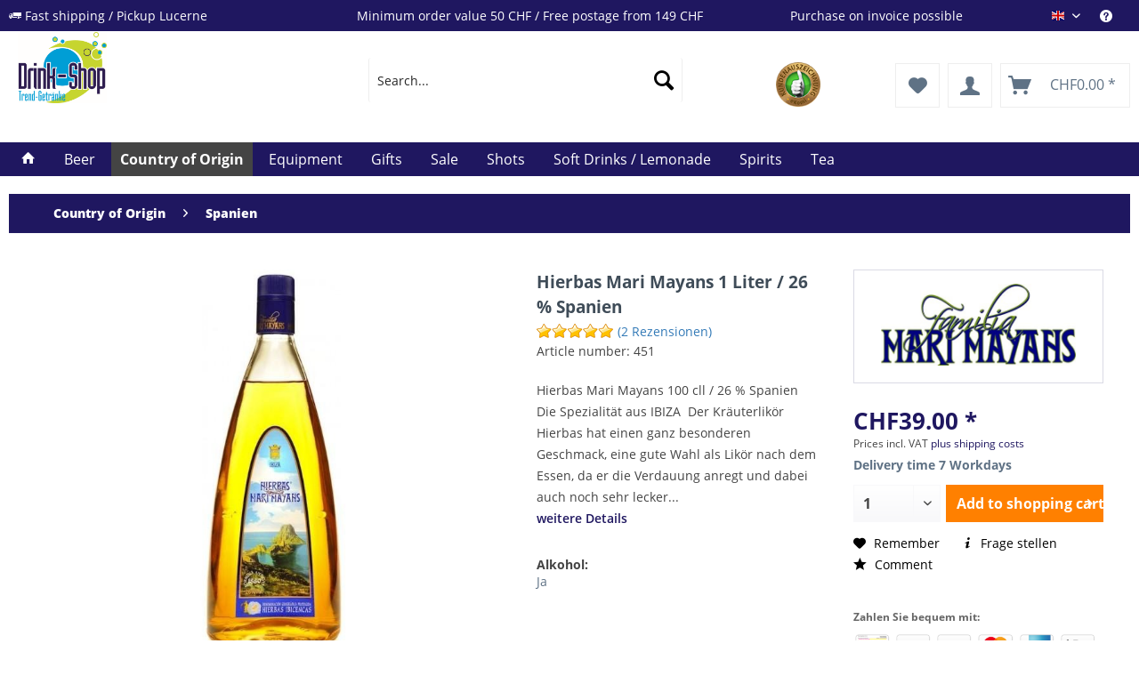

--- FILE ---
content_type: text/html; charset=UTF-8
request_url: https://www.drink-shop.ch/en/country-of-origin/spanien/4084/hierbas-mari-mayans-1-liter/26-spanien
body_size: 23229
content:
<!DOCTYPE html> <html class="no-js" lang="en" itemscope="itemscope" itemtype="http://schema.org/WebPage"> <head> <meta charset="utf-8"><script>window.dataLayer = window.dataLayer || [];</script><script>window.dataLayer.push({"ecommerce":{"detail":{"actionField":{"list":"Spanien"},"products":[{"name":"Hierbas Mari Mayans 1 Liter \/ 26 % Spanien","id":"451","price":"39","brand":"MARI MAYANS","category":"Spanien","variant":""}]},"currencyCode":"CHF"},"google_tag_params":{"ecomm_pagetype":"product","ecomm_prodid":"451"}});</script><!-- WbmTagManager -->
<script>
var googleTagManagerFunction = function(w,d,s,l,i) {
    w[l]=w[l]||[];
    w[l].push({'gtm.start':new Date().getTime(),event:'gtm.js'});
    var f=d.getElementsByTagName(s)[0],j=d.createElement(s),dl=l!='dataLayer'?'&l='+l:'';
    j.async=true;
    j.src='https://www.googletagmanager.com/gtm.js?id='+i+dl+'';
    f.parentNode.insertBefore(j,f);
};

setTimeout(() => {
    googleTagManagerFunction(window,document,'script','dataLayer','GTM-P9KHNPS');
}, 3000);
</script>
<!-- End WbmTagManager --> <meta name="author" content="" /> <meta name="robots" content="index,follow" /> <meta name="revisit-after" content="15 days" /> <meta name="keywords" content="SW451, FAMILIA MARI MAYANS, 8436534140004" /> <meta name="description" content="Hierbas Mari Mayans 100 cl / 26 % Spanien für CHF39.00 von drink-shop.ch" /> <meta property="og:type" content="product" /> <meta property="og:site_name" content="English" /> <meta property="og:url" content="https://www.drink-shop.ch/en/country-of-origin/spanien/4084/hierbas-mari-mayans-1-liter/26-spanien" /> <meta property="og:title" content="Hierbas Mari Mayans 1 Liter / 26 % Spanien" /> <meta property="og:description" content=" Hierbas Mari Mayans 100 cll / 26 % Spanien Die Spezialität aus IBIZA&amp;nbsp; Der Kräuterlikör Hierbas hat einen ganz besonderen Geschmack, eine gute Wahl als Likör nach dem Essen, da er die Verdauung anregt und dabei auch noch sehr..." /> <meta property="og:image" content="https://www.drink-shop.ch/media/image/47/47/de/6163cu2GJiuhRkhd.jpg" /> <meta name="twitter:card" content="product" /> <meta name="twitter:site" content="English" /> <meta name="twitter:title" content="Hierbas Mari Mayans 1 Liter / 26 % Spanien" /> <meta name="twitter:description" content=" Hierbas Mari Mayans 100 cll / 26 % Spanien Die Spezialität aus IBIZA&amp;nbsp; Der Kräuterlikör Hierbas hat einen ganz besonderen Geschmack, eine gute Wahl als Likör nach dem Essen, da er die Verdauung anregt und dabei auch noch sehr..." /> <meta name="twitter:image" content="https://www.drink-shop.ch/media/image/47/47/de/6163cu2GJiuhRkhd.jpg" /> <meta property="product:brand" content="MARI MAYANS" /> <meta property="product:price" content="39,00" /> <meta property="product:product_link" content="https://www.drink-shop.ch/en/country-of-origin/spanien/4084/hierbas-mari-mayans-1-liter/26-spanien" /> <meta itemprop="copyrightHolder" content="English" /> <meta itemprop="copyrightYear" content="2014" /> <meta itemprop="isFamilyFriendly" content="True" /> <meta itemprop="image" content="https://www.drink-shop.ch/media/image/c1/b2/45/DrinkShop-ch_4f.png" /> <meta name="viewport" content="width=device-width, initial-scale=1.0"> <meta name="mobile-web-app-capable" content="yes"> <meta name="apple-mobile-web-app-title" content="English"> <meta name="apple-mobile-web-app-capable" content="yes"> <meta name="apple-mobile-web-app-status-bar-style" content="default"> <link rel="alternate" hreflang="de-DE" href="https://www.drink-shop.ch/de/spirituosen/likoere/4084/hierbas-mari-mayans-1-liter/26-spanien" /> <link rel="alternate" hreflang="en-GB" href="https://www.drink-shop.ch/en/country-of-origin/spanien/4084/hierbas-mari-mayans-1-liter/26-spanien" /> <meta name="nosto-version" content="2.4.3"> <meta name="nosto-unique-id" content="2fa19e73b52f1e35d7727a549a2ce53a3ab87ea95d686e015db6790784bdc7c5"> <meta name="nosto-language" content="en"> <link rel="apple-touch-icon-precomposed" href="https://www.drink-shop.ch/media/image/9a/bb/15/DrinkTrends_50KB.jpg"> <link rel="shortcut icon" href="https://www.drink-shop.ch/media/image/6a/18/0b/logo.png"> <meta name="msapplication-navbutton-color" content="#1f1760" /> <meta name="application-name" content="English" /> <meta name="msapplication-starturl" content="https://www.drink-shop.ch/en/" /> <meta name="msapplication-window" content="width=1024;height=768" /> <meta name="msapplication-TileImage" content="https://www.drink-shop.ch/media/image/9a/bb/15/DrinkTrends_50KB.jpg"> <meta name="msapplication-TileColor" content="#1f1760"> <meta name="theme-color" content="#1f1760" /> <link rel="canonical" href="https://www.drink-shop.ch/en/country-of-origin/spanien/4084/hierbas-mari-mayans-1-liter/26-spanien" /> <title itemprop="name">Kona Hanalei Island IPA Kiste 24 x 355 ml / 4.5 % Hawaii - drink-shop.ch </title> <link href="/web/cache/1768728653_cd9a2c17fbcc749dd423af26342d8b29.css" media="all" rel="stylesheet" type="text/css" /> <meta name="msvalidate.01" content="D66A42371EFA8BACDF3BCDD710893757" /> <script type="text/javascript" src="https://onsite.optimonk.com/script.js?account=1850" async></script> <script type="text/javascript">
var relevanzRetargetingUrl = "https://pix.hyj.mobi/rt?t=d&action=p&cid=11170&id=4084";
</script> <script type="text/javascript">/**
* This example allows relevanz always to load retargeting-pixel.
* To activate it just delete the // in the following line.
*/
// var relevanzRetargetingForcePixel = true;</script> <script async src="https://www.googletagmanager.com/gtag/js?id=AW-11356635482"></script> <script> window.dataLayer = window.dataLayer || [];
function gtag() {
dataLayer.push(arguments);
}
gtag('js', new Date());
gtag('config', 'AW-11356635482');
</script> <script async custom-element="amp-analytics" src="https://cdn.ampproject.org/v0/amp-analytics-0.1.js"></script> <script type="text/javascript">
var _smid = "w4h4ytdp39wdjlax";
(function (w, r, a, sm, s) {
w['SalesmanagoObject'] = r;
w[r] = w[r] || function () {( w[r].q = w[r].q || [] ).push(arguments)};
sm = document.createElement('script'); sm.type = 'text/javascript'; sm.async = true; sm.src = a;
s = document.getElementsByTagName('script')[0];
s.parentNode.insertBefore(sm, s);
})(window, 'sm', ('https:' == document.location.protocol ? 'https://' : 'http://') + 'www.salesmanago.pl/static/sm.js');
</script> </head> <body class=" is--ctl-detail is--act-index is--dwvac " ><!-- WbmTagManager (noscript) -->
<noscript><iframe src="https://www.googletagmanager.com/ns.html?id=GTM-P9KHNPS"
            height="0" width="0" style="display:none;visibility:hidden"></iframe></noscript>
<!-- End WbmTagManager (noscript) --> <amp-analytics type="gtag" data-credentials="include"> <script type="application/json"> { "vars": { "gtag_id": "AW-11356635482", "config": { "AW-11356635482": { "groups": "default" } } }, "triggers": { } } </script> </amp-analytics> <script>
(function (w, k) { w[k] = window[k] || function () { (window[k].q = window[k].q || []).push(arguments) } })(window, "doofinderApp");
doofinderApp('config', 'currency', 'CHF');
manageScriptCookies(isCookieEnabled());
window.onload = function () {
$.subscribe('plugin/swCookieConsentManager/onBuildCookiePreferences', function (event, plugin, preferences) {
manageScriptCookies(preferences.groups.comfort.cookies.doofinder.active);
});
};
function isCookieEnabled() {
const preferencesCookie = document.cookie.split('; ').find(cookie => cookie.startsWith('cookiePreferences='));
const allowCookie = document.cookie.split('; ').find(cookie => cookie.startsWith('allowCookie='));
if (preferencesCookie) {
const preferences = JSON.parse(preferencesCookie.split('cookiePreferences=')[1]);
return preferences.groups.comfort.cookies.doofinder.active;
}else if(allowCookie) {
const cookie = JSON.parse(allowCookie.split('allowCookie=')[1]);
return cookie;
}
return false;
}
function manageScriptCookies(cookieEnabled) {
if (cookieEnabled) {
if (typeof Doofinder !== "undefined") {
Doofinder.enableCookies();
} else {
doofinderApp("config", "require_cookies_consent", false);
}
} else {
if (typeof Doofinder !== "undefined") {
Doofinder.disableCookies();
}
}
}
</script> <script src="https://eu1-config.doofinder.com/2.x/b6321aa4-ea5c-4893-84a8-e36c38ce1cc0.js" async></script>  <div id="df-bogus-cart" data-eventName="doofinder" data-add-article="true" data-showModal="false" data-addArticleUrl="https://www.drink-shop.ch/en/checkout/ajaxAddArticleCart"></div>  <div class="page-wrap"> <noscript class="noscript-main"> <div class="alert is--warning"> <div class="alert--icon"> <i class="icon--element icon--warning"></i> </div> <div class="alert--content"> To be able to use English in full range, we recommend activating Javascript in your browser. </div> </div> </noscript> <header class="header-main"> <div class="emz-conversion-header"> <div class="container"> <div class="emz-conversion-header-column"> <i class="icon--truck"></i> Fast shipping / Pickup Lucerne </div> <div class="emz-conversion-header-column"> <i class="icon--cart"></i> Minimum order value 50 CHF / Free postage from 149 CHF </div> <div class="emz-conversion-header-column"> <i class="icon--cash"></i> Purchase on invoice possible </div> <div class="top-bar"> <div class="container block-group"> <nav class="top-bar--navigation block" role="menubar">  <div class="top-bar--language navigation--entry"> <form method="post" class="language--form"> <div class="field--select"> <div class="language--flag en_GB">Drink Shop EN</div> <div class="select-field"> <select name="__shop" class="language--select" data-auto-submit="true"> <option value="1" > Drink Shop DE </option> <option value="3" selected="selected"> Drink Shop EN </option> </select> </div> <input type="hidden" name="__redirect" value="1"> </div> </form> </div>  <div class="navigation--entry entry--service has--drop-down" role="menuitem" aria-haspopup="true" data-drop-down-menu="true"> <i class="icon--service"></i> <span>Service/Help</span> <ul class="service--list is--rounded" role="menu"> <li class="service--entry" role="menuitem"> <a class="service--link" href="https://www.drink-shop.ch/en/defektes-produkt" title="Defektes Produkt" target="_self"> Defektes Produkt </a> </li> <li class="service--entry" role="menuitem"> <a class="service--link" href="https://www.drink-shop.ch/en/partnerformular" title="Partnerprogramm" target="_self"> Partnerprogramm </a> </li> <li class="service--entry" role="menuitem"> <a class="service--link" href="https://www.drink-shop.ch/en/hilfe/support" title="Hilfe / Support" > Hilfe / Support </a> </li> <li class="service--entry" role="menuitem"> <a class="service--link" href="https://www.drink-shop.ch/en/kontaktformular" title="Contact" target="_self"> Contact </a> </li> <li class="service--entry" role="menuitem"> <a class="service--link" href="https://www.drink-shop.ch/en/shipping-surcharges" title="Shipping surcharges" > Shipping surcharges </a> </li> <li class="service--entry" role="menuitem"> <a class="service--link" href="https://www.drink-shop.ch/en/rueckgabe" title="Rückgabe" target="_self"> Rückgabe </a> </li> <li class="service--entry" role="menuitem"> <a class="service--link" href="https://www.drink-shop.ch/en/right-of-withdrawal" title="Right of withdrawal" > Right of withdrawal </a> </li> <li class="service--entry" role="menuitem"> <a class="service--link" href="https://www.drink-shop.ch/en/privacy-policy" title="Privacy policy" > Privacy policy </a> </li> <li class="service--entry" role="menuitem"> <a class="service--link" href="https://www.drink-shop.ch/en/gtc" title="GTC" > GTC </a> </li> <li class="service--entry" role="menuitem"> <a class="service--link" href="https://www.drink-shop.ch/en/imprint" title="Imprint" > Imprint </a> </li> </ul> </div> </nav> </div> </div> </div> </div> <div class="top-bar"> <div class="container block-group"> <nav class="top-bar--navigation block" role="menubar">  <div class="top-bar--language navigation--entry"> <form method="post" class="language--form"> <div class="field--select"> <div class="language--flag en_GB">Drink Shop EN</div> <div class="select-field"> <select name="__shop" class="language--select" data-auto-submit="true"> <option value="1" > Drink Shop DE </option> <option value="3" selected="selected"> Drink Shop EN </option> </select> </div> <input type="hidden" name="__redirect" value="1"> </div> </form> </div>  <div class="navigation--entry entry--service has--drop-down" role="menuitem" aria-haspopup="true" data-drop-down-menu="true"> <i class="icon--service"></i> Service/Help <ul class="service--list is--rounded" role="menu"> <li class="service--entry" role="menuitem"> <a class="service--link" href="https://www.drink-shop.ch/en/defektes-produkt" title="Defektes Produkt" target="_self"> Defektes Produkt </a> </li> <li class="service--entry" role="menuitem"> <a class="service--link" href="https://www.drink-shop.ch/en/partnerformular" title="Partnerprogramm" target="_self"> Partnerprogramm </a> </li> <li class="service--entry" role="menuitem"> <a class="service--link" href="https://www.drink-shop.ch/en/hilfe/support" title="Hilfe / Support" > Hilfe / Support </a> </li> <li class="service--entry" role="menuitem"> <a class="service--link" href="https://www.drink-shop.ch/en/kontaktformular" title="Contact" target="_self"> Contact </a> </li> <li class="service--entry" role="menuitem"> <a class="service--link" href="https://www.drink-shop.ch/en/shipping-surcharges" title="Shipping surcharges" > Shipping surcharges </a> </li> <li class="service--entry" role="menuitem"> <a class="service--link" href="https://www.drink-shop.ch/en/rueckgabe" title="Rückgabe" target="_self"> Rückgabe </a> </li> <li class="service--entry" role="menuitem"> <a class="service--link" href="https://www.drink-shop.ch/en/right-of-withdrawal" title="Right of withdrawal" > Right of withdrawal </a> </li> <li class="service--entry" role="menuitem"> <a class="service--link" href="https://www.drink-shop.ch/en/privacy-policy" title="Privacy policy" > Privacy policy </a> </li> <li class="service--entry" role="menuitem"> <a class="service--link" href="https://www.drink-shop.ch/en/gtc" title="GTC" > GTC </a> </li> <li class="service--entry" role="menuitem"> <a class="service--link" href="https://www.drink-shop.ch/en/imprint" title="Imprint" > Imprint </a> </li> </ul> </div> <div class="navigation--entry entry--compare is--hidden" role="menuitem" aria-haspopup="true" data-drop-down-menu="true">   </div> </nav> </div> </div> <div class="container header--navigation"> <div class="logo-main block-group" role="banner"> <div class="logo--shop block"> <a class="logo--link" href="https://www.drink-shop.ch/en/" title="English - Switch to homepage"> <picture> <source srcset="https://www.drink-shop.ch/media/image/c1/b2/45/DrinkShop-ch_4f.png" media="(min-width: 78.75em)"> <source srcset="https://www.drink-shop.ch/media/image/c1/b2/45/DrinkShop-ch_4f.png" media="(min-width: 64em)"> <source srcset="https://www.drink-shop.ch/media/image/c1/b2/45/DrinkShop-ch_4f.png" media="(min-width: 48em)"> <img srcset="https://www.drink-shop.ch/media/image/c1/b2/45/DrinkShop-ch_4f.png" alt="English - Switch to homepage" /> </picture> </a> </div> </div> <nav class="shop--navigation block-group"> <ul class="navigation--list block-group" role="menubar"> <li class="navigation--entry entry--menu-left" role="menuitem"> <a class="entry--link entry--trigger btn is--icon-left" href="#offcanvas--left" data-offcanvas="true" data-offCanvasSelector=".sidebar-main" aria-label="Menu"> <i class="icon--menu"></i> </a> </li> <li class="navigation--entry" style="margin-top: -15px"> <div id="widget-container" class="ekomi-widget-container ekomi-widget-sf3935460aaea41f2520" ></div> <a href="https://www.ekomi.de/bewertungen-drink-trends-jost.html" target="_blank" rel="nofollow noopener"><img alt="drink-shop.ch Bewertungen mit ekomi.de" src="https://smart-widget-assets.ekomiapps.de/resources/ekomi_logo.png" style="display: none;"/></a> <script type="text/javascript">
function registerWidget () {
var token = 'sf3935460aaea41f2520';
var w = window;
w['_ekomiWidgetsServerUrl'] = 'https://widgets.ekomi.com';
w['_customerId'] = 39354;
w['_language'] = 'de';
if(typeof(w['_ekomiWidgetTokens']) !== 'undefined'){
w['_ekomiWidgetTokens'][w['_ekomiWidgetTokens'].length] = token;
} else {
w['_ekomiWidgetTokens'] = new Array(token);
}
if(typeof(ekomiWidgetJs) == 'undefined') {
ekomiWidgetJs = true;
var scr = document.createElement('script');scr.src = 'https://sw-assets.ekomiapps.de/static_resources/widget.js';
var head = document.getElementsByTagName('head')[0];head.appendChild(scr);
}
}
(function (w) {
var token = 'sf3935460aaea41f2520';
var k = document.getElementsByClassName("ekomi-widget-" + token);
registerWidget();
})(window);
</script> </li> <li class="navigation--entry entry--search" role="menuitem" data-search="true" aria-haspopup="true" data-minLength="3"> <a class="btn entry--link entry--trigger" href="#show-hide--search" title="Show / close search" aria-label="Show / close search"> <i class="icon--search"></i> <span class="search--display">Search</span> </a> <form action="/en/search" method="get" class="main-search--form"> <input type="search" name="sSearch" aria-label="Search..." class="main-search--field" autocomplete="off" autocapitalize="off" placeholder="Search..." maxlength="30" /> <button type="submit" class="main-search--button" aria-label="Search"> <i class="icon--search"></i> <span class="main-search--text">Search</span> </button> <div class="form--ajax-loader">&nbsp;</div> </form> <div class="main-search--results"></div> </li>  <li class="navigation--entry entry--notepad" role="menuitem"> <a href="https://www.drink-shop.ch/en/note" title="Wish list" aria-label="Wish list" class="btn"> <i class="icon--heart"></i> </a> </li> <li class="navigation--entry entry--account with-slt" role="menuitem" data-offcanvas="true" data-offCanvasSelector=".account--dropdown-navigation"> <a href="https://www.drink-shop.ch/en/account" title="My account" class="btn entry--link account--link"> <i class="icon--account"></i> </a> <div class="account--dropdown-navigation"> <div class="navigation--smartphone"> <div class="entry--close-off-canvas"> <a href="#close-account-menu" class="account--close-off-canvas" title="Close menu"> Close menu <i class="icon--arrow-right"></i> </a> </div> </div> <div class="account--menu is--rounded is--personalized"> <span class="navigation--headline"> My account </span> <div class="account--menu-container"> <ul class="sidebar--navigation navigation--list is--level0 show--active-items"> <li class="navigation--entry"> <span class="navigation--signin"> <a href="https://www.drink-shop.ch/en/account#hide-registration" class="blocked--link btn is--primary navigation--signin-btn" data-collapseTarget="#registration" data-action="close"> Sign in </a> <span class="navigation--register"> or <a href="https://www.drink-shop.ch/en/account#show-registration" class="blocked--link" data-collapseTarget="#registration" data-action="open"> register </a> </span> </span> </li> <li class="navigation--entry"> <a href="https://www.drink-shop.ch/en/account" title="Overview" class="navigation--link"> Overview </a> </li> <li class="navigation--entry"> <a href="https://www.drink-shop.ch/en/account/profile" title="Profile" class="navigation--link" rel="nofollow"> Profile </a> </li> <li class="navigation--entry"> <a href="https://www.drink-shop.ch/en/address/index/sidebar/" title="Addresses" class="navigation--link" rel="nofollow"> Addresses </a> </li> <li class="navigation--entry"> <a href="https://www.drink-shop.ch/en/account/payment" title="Payment methods" class="navigation--link" rel="nofollow"> Payment methods </a> </li> <li class="navigation--entry"> <a href="https://www.drink-shop.ch/en/account/orders" title="Orders " class="navigation--link" rel="nofollow"> Orders </a> </li> <li class="navigation--entry"> <a href="https://www.drink-shop.ch/en/account/downloads" title="Instant downloads" class="navigation--link" rel="nofollow"> Instant downloads </a> </li> <li class="navigation--entry"> <a href="https://www.drink-shop.ch/en/note" title="Wish list" class="navigation--link" rel="nofollow"> Wish list </a> </li> </ul> </div> </div> </div> </li> <li class="navigation--entry entry--cart" role="menuitem"> <a class="btn is--icon-left cart--link" href="https://www.drink-shop.ch/en/checkout/cart" title="Shopping cart" aria-label="Shopping cart"> <span class="cart--display"> Shopping cart </span> <span class="badge is--primary is--minimal cart--quantity is--hidden">0</span> <i class="icon--basket"></i> <span class="cart--amount"> CHF0.00 * </span> </a> <div class="ajax-loader">&nbsp;</div> </li>  </ul> </nav> <div class="container--ajax-cart" data-collapse-cart="true" data-displayMode="offcanvas"></div> </div> </header> <nav class="navigation-main"> <div class="container" data-menu-scroller="true" data-listSelector=".navigation--list.container" data-viewPortSelector=".navigation--list-wrapper"> <div class="navigation--list-wrapper"> <ul class="navigation--list container" role="menubar" itemscope="itemscope" itemtype="http://schema.org/SiteNavigationElement"> <li class="navigation--entry is--home"role="menuitem"><a class="navigation--link is--first"href="https://www.drink-shop.ch/en/"title="Home"itemprop="url"><i class="icon--house"></i> </a></li> <li class="navigation--entry navigation--entry-10849"role="menuitem"><a class="navigation--link"href="https://www.drink-shop.ch/en/beer" title="Beer"itemprop="url"> <span itemprop="name">Beer</span></a><ul class="navigation--sub navigation--sub-10849"><li class="navigation--sub-entry"role="menuitem"><a class="navigation--sub-link"href="https://www.drink-shop.ch/en/beer/beer/"title="Beer"itemprop="url"> <span itemprop="name">Beer</span></a></li><li class="navigation--sub-entry"role="menuitem"><a class="navigation--sub-link"href="https://www.drink-shop.ch/en/beer/blade-kegs/"title="BLADE Kegs"itemprop="url"> <span itemprop="name">BLADE Kegs</span></a></li><li class="navigation--sub-entry"role="menuitem"><a class="navigation--sub-link"href="https://www.drink-shop.ch/en/ale"title="Ale"itemprop="url"> <span itemprop="name">Ale</span></a></li><li class="navigation--sub-entry"role="menuitem"><a class="navigation--sub-link"href="https://www.drink-shop.ch/en/craft-beer"title="CRAFT Beer"itemprop="url"> <span itemprop="name">CRAFT Beer</span></a></li><li class="navigation--sub-entry"role="menuitem"><a class="navigation--sub-link"href="https://www.drink-shop.ch/en/ipa"title="IPA"itemprop="url"> <span itemprop="name">IPA</span></a></li><li class="navigation--sub-entry"role="menuitem"><a class="navigation--sub-link"href="https://www.drink-shop.ch/en/kona-biere-hawaii"title="KONA Biere Hawaii"itemprop="url"> <span itemprop="name">KONA Biere Hawaii</span></a></li><li class="navigation--sub-entry"role="menuitem"><a class="navigation--sub-link"href="https://www.drink-shop.ch/en/lager-bier-"title="Lager Bier "itemprop="url"> <span itemprop="name">Lager Bier </span></a></li><li class="navigation--sub-entry"role="menuitem"><a class="navigation--sub-link"href="https://www.drink-shop.ch/en/light-bier"title="Light Bier"itemprop="url"> <span itemprop="name">Light Bier</span></a></li><li class="navigation--sub-entry"role="menuitem"><a class="navigation--sub-link"href="https://www.drink-shop.ch/en/non-alcoholic-beer"title="non-alcoholic Beer"itemprop="url"> <span itemprop="name">non-alcoholic Beer</span></a></li></ul> </li> <li class="navigation--entry navigation--entry-10883 is--active"role="menuitem"><a class="navigation--link"href="https://www.drink-shop.ch/en/country-of-origin" title="Country of Origin"itemprop="url"> <span itemprop="name">Country of Origin</span></a><ul class="navigation--sub navigation--sub-10883"><li class="navigation--sub-entry"role="menuitem"><a class="navigation--sub-link"href="https://www.drink-shop.ch/en/country-of-origin/paraguay/"title="Paraguay"itemprop="url"> <span itemprop="name">Paraguay</span></a></li><li class="navigation--sub-entry"role="menuitem"><a class="navigation--sub-link"href="https://www.drink-shop.ch/en/country-of-origin/senegal/"title="Senegal"itemprop="url"> <span itemprop="name">Senegal</span></a></li><li class="navigation--sub-entry"role="menuitem"><a class="navigation--sub-link"href="https://www.drink-shop.ch/en/country-of-origin/cape-verde/"title="Cape Verde"itemprop="url"> <span itemprop="name">Cape Verde</span></a></li><li class="navigation--sub-entry"role="menuitem"><a class="navigation--sub-link"href="https://www.drink-shop.ch/en/australien"title="Australien"itemprop="url"> <span itemprop="name">Australien</span></a></li><li class="navigation--sub-entry"role="menuitem"><a class="navigation--sub-link"href="https://www.drink-shop.ch/en/belgien"title="Belgien"itemprop="url"> <span itemprop="name">Belgien</span></a></li><li class="navigation--sub-entry"role="menuitem"><a class="navigation--sub-link"href="https://www.drink-shop.ch/en/deutschland"title="Deutschland"itemprop="url"> <span itemprop="name">Deutschland</span></a></li><li class="navigation--sub-entry"role="menuitem"><a class="navigation--sub-link"href="https://www.drink-shop.ch/en/dom.-rep."title="Dom. Rep."itemprop="url"> <span itemprop="name">Dom. Rep.</span></a></li><li class="navigation--sub-entry"role="menuitem"><a class="navigation--sub-link"href="https://www.drink-shop.ch/en/england-uk"title="England / UK"itemprop="url"> <span itemprop="name">England / UK</span></a></li><li class="navigation--sub-entry"role="menuitem"><a class="navigation--sub-link"href="https://www.drink-shop.ch/en/frankreich"title="Frankreich"itemprop="url"> <span itemprop="name">Frankreich</span></a></li><li class="navigation--sub-entry"role="menuitem"><a class="navigation--sub-link"href="https://www.drink-shop.ch/en/hawaii"title="Hawaii"itemprop="url"> <span itemprop="name">Hawaii</span></a></li><li class="navigation--sub-entry"role="menuitem"><a class="navigation--sub-link"href="https://www.drink-shop.ch/en/irland"title="Irland"itemprop="url"> <span itemprop="name">Irland</span></a></li><li class="navigation--sub-entry"role="menuitem"><a class="navigation--sub-link"href="https://www.drink-shop.ch/en/schottland"title="Schottland"itemprop="url"> <span itemprop="name">Schottland</span></a></li><li class="navigation--sub-entry"role="menuitem"><a class="navigation--sub-link"href="https://www.drink-shop.ch/en/schwe"title="Schweiz"itemprop="url"> <span itemprop="name">Schweiz</span></a></li><li class="navigation--sub-entry is--active"role="menuitem"><a class="navigation--sub-link"href="https://www.drink-shop.ch/en/spanien"title="Spanien"itemprop="url"> <span itemprop="name">Spanien</span></a></li><li class="navigation--sub-entry"role="menuitem"><a class="navigation--sub-link"href="https://www.drink-shop.ch/en/thailand"title="Thailand"itemprop="url"> <span itemprop="name">Thailand</span></a></li><li class="navigation--sub-entry"role="menuitem"><a class="navigation--sub-link"href="https://www.drink-shop.ch/en/usa"title="USA"itemprop="url"> <span itemprop="name">USA</span></a></li></ul> </li> <li class="navigation--entry navigation--entry-10853"role="menuitem"><a class="navigation--link"href="https://www.drink-shop.ch/en/equipment" title="Equipment"itemprop="url"> <span itemprop="name">Equipment</span></a><ul class="navigation--sub navigation--sub-10853"><li class="navigation--sub-entry"role="menuitem"><a class="navigation--sub-link"href="https://www.drink-shop.ch/en/equipment/coffee-accessories/"title="Coffee accessories"itemprop="url"> <span itemprop="name">Coffee accessories</span></a></li><li class="navigation--sub-entry"role="menuitem"><a class="navigation--sub-link"href="https://www.drink-shop.ch/en/equipment/wine-accessories/"title="Wine accessories"itemprop="url"> <span itemprop="name">Wine accessories</span></a></li><li class="navigation--sub-entry"role="menuitem"><a class="navigation--sub-link"href="https://www.drink-shop.ch/en/equipment/equipement/"title="Equipement"itemprop="url"> <span itemprop="name">Equipement</span></a></li><li class="navigation--sub-entry"role="menuitem"><a class="navigation--sub-link"href="https://www.drink-shop.ch/en/barcraft-kitchencraft"title="BarCraft / KitchenCraft"itemprop="url"> <span itemprop="name">BarCraft / KitchenCraft</span></a></li><li class="navigation--sub-entry"role="menuitem"><a class="navigation--sub-link"href="https://www.drink-shop.ch/en/beer-pong-material"title="Beer Pong Material"itemprop="url"> <span itemprop="name">Beer Pong Material</span></a></li><li class="navigation--sub-entry"role="menuitem"><a class="navigation--sub-link"href="https://www.drink-shop.ch/en/cocktail-shaker"title="Cocktail Shaker"itemprop="url"> <span itemprop="name">Cocktail Shaker</span></a></li><li class="navigation--sub-entry"role="menuitem"><a class="navigation--sub-link"href="https://www.drink-shop.ch/en/cocktail-tools"title="Cocktail Tools"itemprop="url"> <span itemprop="name">Cocktail Tools</span></a></li><li class="navigation--sub-entry"role="menuitem"><a class="navigation--sub-link"href="https://www.drink-shop.ch/en/diverses-"title="Diverses"itemprop="url"> <span itemprop="name">Diverses</span></a></li><li class="navigation--sub-entry"role="menuitem"><a class="navigation--sub-link"href="https://www.drink-shop.ch/en/flachmanner"title="Flachmänner"itemprop="url"> <span itemprop="name">Flachmänner</span></a></li><li class="navigation--sub-entry"role="menuitem"><a class="navigation--sub-link"href="https://www.drink-shop.ch/en/glaser-kruge"title="Gläser / Krüge "itemprop="url"> <span itemprop="name">Gläser / Krüge </span></a></li><li class="navigation--sub-entry"role="menuitem"><a class="navigation--sub-link"href="https://www.drink-shop.ch/en/drinking-games"title="Drinking Games"itemprop="url"> <span itemprop="name">Drinking Games</span></a></li><li class="navigation--sub-entry"role="menuitem"><a class="navigation--sub-link"href="https://www.drink-shop.ch/en/yard-cups"title="Yard Cups"itemprop="url"> <span itemprop="name">Yard Cups</span></a></li><li class="navigation--sub-entry"role="menuitem"><a class="navigation--sub-link"href="https://www.drink-shop.ch/en/zapfturme"title="Zapftürme"itemprop="url"> <span itemprop="name">Zapftürme</span></a></li></ul> </li> <li class="navigation--entry navigation--entry-10875"role="menuitem"><a class="navigation--link"href="https://www.drink-shop.ch/en/gift-ideas" title="Gifts"itemprop="url"> <span itemprop="name">Gifts</span></a><ul class="navigation--sub navigation--sub-10875"><li class="navigation--sub-entry"role="menuitem"><a class="navigation--sub-link"href="https://www.drink-shop.ch/en/alkohol"title="Alkohol"itemprop="url"> <span itemprop="name">Alkohol</span></a></li><li class="navigation--sub-entry"role="menuitem"><a class="navigation--sub-link"href="https://www.drink-shop.ch/en/cocktail-zubehor"title="Cocktail Zubehör"itemprop="url"> <span itemprop="name">Cocktail Zubehör</span></a></li><li class="navigation--sub-entry"role="menuitem"><a class="navigation--sub-link"href="https://www.drink-shop.ch/en/diverses"title="Diverses"itemprop="url"> <span itemprop="name">Diverses</span></a></li><li class="navigation--sub-entry"role="menuitem"><a class="navigation--sub-link"href="https://www.drink-shop.ch/en/drinking-game"title="Drinking Game"itemprop="url"> <span itemprop="name">Drinking Game</span></a></li><li class="navigation--sub-entry"role="menuitem"><a class="navigation--sub-link"href="https://www.drink-shop.ch/en/gutscheine"title="Gutscheine"itemprop="url"> <span itemprop="name">Gutscheine</span></a></li><li class="navigation--sub-entry"role="menuitem"><a class="navigation--sub-link"href="https://www.drink-shop.ch/en/shot-glaser"title="Shot Gläser"itemprop="url"> <span itemprop="name">Shot Gläser</span></a></li></ul> </li> <li class="navigation--entry navigation--entry-10877"role="menuitem"><a class="navigation--link"href="https://www.drink-shop.ch/en/aktionen" title="Sale"itemprop="url"> <span itemprop="name">Sale</span></a><ul class="navigation--sub navigation--sub-10877"><li class="navigation--sub-entry"role="menuitem"><a class="navigation--sub-link"href="https://www.drink-shop.ch/en/sale/10-discount/"title="10% discount"itemprop="url"> <span itemprop="name">10% discount</span></a></li><li class="navigation--sub-entry"role="menuitem"><a class="navigation--sub-link"href="https://www.drink-shop.ch/en/sale/25-discount/"title="25 % discount"itemprop="url"> <span itemprop="name">25 % discount</span></a></li><li class="navigation--sub-entry"role="menuitem"><a class="navigation--sub-link"href="https://www.drink-shop.ch/en/sale/50-discount/"title="50 % discount"itemprop="url"> <span itemprop="name">50 % discount</span></a></li></ul> </li> <li class="navigation--entry navigation--entry-11101"role="menuitem"><a class="navigation--link"href="https://www.drink-shop.ch/en/shots-alcohol" title="Shots"itemprop="url"> <span itemprop="name">Shots</span></a> </li> <li class="navigation--entry navigation--entry-10847"role="menuitem"><a class="navigation--link"href="https://www.drink-shop.ch/en/soft-drinks-lemonade" title="Soft Drinks / Lemonade"itemprop="url"> <span itemprop="name">Soft Drinks / Lemonade</span></a><ul class="navigation--sub navigation--sub-10847"><li class="navigation--sub-entry"role="menuitem"><a class="navigation--sub-link"href="https://www.drink-shop.ch/en/soft-drinks-lemonade/soft-drinks/"title="Soft Drinks"itemprop="url"> <span itemprop="name">Soft Drinks</span></a></li><li class="navigation--sub-entry"role="menuitem"><a class="navigation--sub-link"href="https://www.drink-shop.ch/en/cola-s"title="Cola's"itemprop="url"> <span itemprop="name">Cola's</span></a></li><li class="navigation--sub-entry"role="menuitem"><a class="navigation--sub-link"href="https://www.drink-shop.ch/en/gazosa"title="Gazosa"itemprop="url"> <span itemprop="name">Gazosa</span></a></li><li class="navigation--sub-entry"role="menuitem"><a class="navigation--sub-link"href="https://www.drink-shop.ch/en/ginger-beer-s"title="Ginger Beer's"itemprop="url"> <span itemprop="name">Ginger Beer's</span></a></li><li class="navigation--sub-entry"role="menuitem"><a class="navigation--sub-link"href="https://www.drink-shop.ch/en/light-zero-softs"title="Light / Zero Softs"itemprop="url"> <span itemprop="name">Light / Zero Softs</span></a></li><li class="navigation--sub-entry"role="menuitem"><a class="navigation--sub-link"href="https://www.drink-shop.ch/en/tonic-s"title="Tonic's"itemprop="url"> <span itemprop="name">Tonic's</span></a></li></ul> </li> <li class="navigation--entry navigation--entry-10859"role="menuitem"><a class="navigation--link"href="https://www.drink-shop.ch/en/spirits" title="Spirits "itemprop="url"> <span itemprop="name">Spirits </span></a><ul class="navigation--sub navigation--sub-10859"><li class="navigation--sub-entry"role="menuitem"><a class="navigation--sub-link"href="https://www.drink-shop.ch/en/spirits/shots-alcohol/"title="Shots Alcohol"itemprop="url"> <span itemprop="name">Shots Alcohol</span></a></li><li class="navigation--sub-entry"role="menuitem"><a class="navigation--sub-link"href="https://www.drink-shop.ch/en/spirits/brands-for-fans/"title="Brands for Fans"itemprop="url"> <span itemprop="name">Brands for Fans</span></a></li><li class="navigation--sub-entry"role="menuitem"><a class="navigation--sub-link"href="https://www.drink-shop.ch/en/spirits/rarities/"title="Rarities"itemprop="url"> <span itemprop="name">Rarities</span></a></li><li class="navigation--sub-entry"role="menuitem"><a class="navigation--sub-link"href="https://www.drink-shop.ch/en/spirits/soju/"title="Soju"itemprop="url"> <span itemprop="name">Soju</span></a></li><li class="navigation--sub-entry"role="menuitem"><a class="navigation--sub-link"href="https://www.drink-shop.ch/en/spirits/sake/"title="Sake"itemprop="url"> <span itemprop="name">Sake</span></a></li><li class="navigation--sub-entry"role="menuitem"><a class="navigation--sub-link"href="https://www.drink-shop.ch/en/535-alkoholfreie-destilate"title="Alcohol-free distillates"itemprop="url"> <span itemprop="name">Alcohol-free distillates</span></a></li><li class="navigation--sub-entry"role="menuitem"><a class="navigation--sub-link"href="https://www.drink-shop.ch/en/amstutz-manufaktur"title="Amstutz Manufaktur"itemprop="url"> <span itemprop="name">Amstutz Manufaktur</span></a></li><li class="navigation--sub-entry"role="menuitem"><a class="navigation--sub-link"href="https://www.drink-shop.ch/en/gift-packs"title="Gift packs"itemprop="url"> <span itemprop="name">Gift packs</span></a></li><li class="navigation--sub-entry"role="menuitem"><a class="navigation--sub-link"href="https://www.drink-shop.ch/en/gin-"title="Gin "itemprop="url"> <span itemprop="name">Gin </span></a></li><li class="navigation--sub-entry"role="menuitem"><a class="navigation--sub-link"href="https://www.drink-shop.ch/en/grappa"title="Grappa"itemprop="url"> <span itemprop="name">Grappa</span></a></li><li class="navigation--sub-entry"role="menuitem"><a class="navigation--sub-link"href="https://www.drink-shop.ch/en/grossflaschen"title="Grossflaschen"itemprop="url"> <span itemprop="name">Grossflaschen</span></a></li><li class="navigation--sub-entry"role="menuitem"><a class="navigation--sub-link"href="https://www.drink-shop.ch/en/liqueur"title="Liqueur"itemprop="url"> <span itemprop="name">Liqueur</span></a></li><li class="navigation--sub-entry"role="menuitem"><a class="navigation--sub-link"href="https://www.drink-shop.ch/en/miniatures"title="Miniatures"itemprop="url"> <span itemprop="name">Miniatures</span></a></li><li class="navigation--sub-entry"role="menuitem"><a class="navigation--sub-link"href="https://www.drink-shop.ch/en/rum"title="Rum"itemprop="url"> <span itemprop="name">Rum</span></a></li><li class="navigation--sub-entry"role="menuitem"><a class="navigation--sub-link"href="https://www.drink-shop.ch/en/spiritcalendar"title="Spiritcalendar"itemprop="url"> <span itemprop="name">Spiritcalendar</span></a></li><li class="navigation--sub-entry"role="menuitem"><a class="navigation--sub-link"href="https://www.drink-shop.ch/en/tequila"title="Tequila"itemprop="url"> <span itemprop="name">Tequila</span></a></li><li class="navigation--sub-entry"role="menuitem"><a class="navigation--sub-link"href="https://www.drink-shop.ch/en/vodka"title="Vodka"itemprop="url"> <span itemprop="name">Vodka</span></a></li><li class="navigation--sub-entry"role="menuitem"><a class="navigation--sub-link"href="https://www.drink-shop.ch/en/whisky"title="Whisky"itemprop="url"> <span itemprop="name">Whisky</span></a></li></ul> </li> <li class="navigation--entry navigation--entry-10983"role="menuitem"><a class="navigation--link"href="https://www.drink-shop.ch/en/tea" title="Tea"itemprop="url"> <span itemprop="name">Tea</span></a><ul class="navigation--sub navigation--sub-10983"><li class="navigation--sub-entry"role="menuitem"><a class="navigation--sub-link"href="https://www.drink-shop.ch/en/tea/bratee/"title="BraTee"itemprop="url"> <span itemprop="name">BraTee</span></a></li><li class="navigation--sub-entry"role="menuitem"><a class="navigation--sub-link"href="https://www.drink-shop.ch/en/tea/4bro/"title="4Bro"itemprop="url"> <span itemprop="name">4Bro</span></a></li><li class="navigation--sub-entry"role="menuitem"><a class="navigation--sub-link"href="https://www.drink-shop.ch/en/tea/hakuma/"title="HAKUMA"itemprop="url"> <span itemprop="name">HAKUMA</span></a></li><li class="navigation--sub-entry"role="menuitem"><a class="navigation--sub-link"href="https://www.drink-shop.ch/en/tea/dirtea/"title="Dirtea"itemprop="url"> <span itemprop="name">Dirtea</span></a></li><li class="navigation--sub-entry"role="menuitem"><a class="navigation--sub-link"href="https://www.drink-shop.ch/en/tea/all-i-need/"title="all i need"itemprop="url"> <span itemprop="name">all i need</span></a></li><li class="navigation--sub-entry"role="menuitem"><a class="navigation--sub-link"href="https://www.drink-shop.ch/en/tea/suchttea/"title="SuchtTea"itemprop="url"> <span itemprop="name">SuchtTea</span></a></li><li class="navigation--sub-entry"role="menuitem"><a class="navigation--sub-link"href="https://www.drink-shop.ch/en/tea/ultra-ice-tea/"title="Ultra Ice Tea"itemprop="url"> <span itemprop="name">Ultra Ice Tea</span></a></li><li class="navigation--sub-entry"role="menuitem"><a class="navigation--sub-link"href="https://www.drink-shop.ch/en/tea/ocha-ocha/"title="OCHA OCHA"itemprop="url"> <span itemprop="name">OCHA OCHA</span></a></li><li class="navigation--sub-entry"role="menuitem"><a class="navigation--sub-link"href="https://www.drink-shop.ch/en/tea/vitavate/"title="VitaVate"itemprop="url"> <span itemprop="name">VitaVate</span></a></li><li class="navigation--sub-entry"role="menuitem"><a class="navigation--sub-link"href="https://www.drink-shop.ch/en/arizona-tea"title="Arizona Tea"itemprop="url"> <span itemprop="name">Arizona Tea</span></a></li><li class="navigation--sub-entry"role="menuitem"><a class="navigation--sub-link"href="https://www.drink-shop.ch/en/el-tony"title="El Tony"itemprop="url"> <span itemprop="name">El Tony</span></a></li><li class="navigation--sub-entry"role="menuitem"><a class="navigation--sub-link"href="https://www.drink-shop.ch/en/estathe"title="EstaThe"itemprop="url"> <span itemprop="name">EstaThe</span></a></li><li class="navigation--sub-entry"role="menuitem"><a class="navigation--sub-link"href="https://www.drink-shop.ch/en/oishi"title="Oishi"itemprop="url"> <span itemprop="name">Oishi</span></a></li></ul> </li> </ul> </div>  <div class="kdz--fixed--cart-wrapper"> <li class="navigation--entry entry--cart" role="menuitem"> <a href="https://www.drink-shop.ch/en/checkout/cart" title="Shopping cart"> <i class="icon--basket"></i> </a> <div class="ajax-loader">&nbsp;</div> </li> </div> </div> </nav> <section class="content-main container block-group"> <nav class="content--breadcrumb block"> <ul class="breadcrumb--list" role="menu" itemscope itemtype="https://schema.org/BreadcrumbList"> <li role="menuitem" class="breadcrumb--entry" itemprop="itemListElement" itemscope itemtype="https://schema.org/ListItem"> <a class="breadcrumb--link" href="https://www.drink-shop.ch/en/country-of-origin" title="Country of Origin" itemprop="item"> <link itemprop="url" href="https://www.drink-shop.ch/en/country-of-origin" /> <span class="breadcrumb--title" itemprop="name">Country of Origin</span> </a> <meta itemprop="position" content="0" /> </li> <li role="none" class="breadcrumb--separator"> <i class="icon--arrow-right"></i> </li> <li role="menuitem" class="breadcrumb--entry is--active" itemprop="itemListElement" itemscope itemtype="https://schema.org/ListItem"> <a class="breadcrumb--link" href="https://www.drink-shop.ch/en/spanien" title="Spanien" itemprop="item"> <link itemprop="url" href="https://www.drink-shop.ch/en/spanien" /> <span class="breadcrumb--title" itemprop="name">Spanien</span> </a> <meta itemprop="position" content="1" /> </li> </ul> </nav> <div class="content-main--inner"> <aside class="sidebar-main off-canvas"> <div class="navigation--smartphone"> <ul class="navigation--list "> <li class="navigation--entry entry--close-off-canvas"> <a href="#close-categories-menu" title="Close menu" class="navigation--link"> Close menu <i class="icon--arrow-right"></i> </a> </li> </ul> <div class="mobile--switches">  <div class="top-bar--language navigation--entry"> <form method="post" class="language--form"> <div class="field--select"> <div class="language--flag en_GB">Drink Shop EN</div> <div class="select-field"> <select name="__shop" class="language--select" data-auto-submit="true"> <option value="1" > Drink Shop DE </option> <option value="3" selected="selected"> Drink Shop EN </option> </select> </div> <input type="hidden" name="__redirect" value="1"> </div> </form> </div>  </div> </div> <div class="sidebar--categories-wrapper" data-subcategory-nav="true" data-mainCategoryId="10842" data-categoryId="11013" data-fetchUrl="/en/widgets/listing/getCategory/categoryId/11013"> <div class="categories--headline navigation--headline"> Categories </div> <div class="sidebar--categories-navigation"> <ul class="sidebar--navigation categories--navigation navigation--list is--drop-down is--level0 is--rounded" role="menu"> <li class="navigation--entry" role="menuitem"> <a class="navigation--link" href="https://www.drink-shop.ch/en/buy-gluten-free-products-in-switzerland-" data-categoryId="12085" data-fetchUrl="/en/widgets/listing/getCategory/categoryId/12085" title="Gluten-Free" > Gluten-Free </a> </li> <li class="navigation--entry has--sub-children" role="menuitem"> <a class="navigation--link link--go-forward" href="https://www.drink-shop.ch/en/various/" data-categoryId="11851" data-fetchUrl="/en/widgets/listing/getCategory/categoryId/11851" title="VARIOUS" > VARIOUS <span class="is--icon-right"> <i class="icon--arrow-right"></i> </span> </a> </li> <li class="navigation--entry has--sub-children" role="menuitem"> <a class="navigation--link link--go-forward" href="https://www.drink-shop.ch/en/hard-seltzer" data-categoryId="11746" data-fetchUrl="/en/widgets/listing/getCategory/categoryId/11746" title="Hard Seltzer" > Hard Seltzer <span class="is--icon-right"> <i class="icon--arrow-right"></i> </span> </a> </li> <li class="navigation--entry has--sub-children" role="menuitem"> <a class="navigation--link link--go-forward" href="https://www.drink-shop.ch/en/superfood-vegan-protein/" data-categoryId="11757" data-fetchUrl="/en/widgets/listing/getCategory/categoryId/11757" title="Superfood / Vegan Protein" > Superfood / Vegan Protein <span class="is--icon-right"> <i class="icon--arrow-right"></i> </span> </a> </li> <li class="navigation--entry has--sub-children" role="menuitem"> <a class="navigation--link link--go-forward" href="https://www.drink-shop.ch/en/mixed-drinks" data-categoryId="11469" data-fetchUrl="/en/widgets/listing/getCategory/categoryId/11469" title="Mixed drinks" > Mixed drinks <span class="is--icon-right"> <i class="icon--arrow-right"></i> </span> </a> </li> <li class="navigation--entry has--sub-children" role="menuitem"> <a class="navigation--link link--go-forward" href="https://www.drink-shop.ch/en/beer" data-categoryId="10849" data-fetchUrl="/en/widgets/listing/getCategory/categoryId/10849" title="Beer" > Beer <span class="is--icon-right"> <i class="icon--arrow-right"></i> </span> </a> </li> <li class="navigation--entry" role="menuitem"> <a class="navigation--link" href="https://www.drink-shop.ch/en/calendar-" data-categoryId="11455" data-fetchUrl="/en/widgets/listing/getCategory/categoryId/11455" title="Calendar" > Calendar </a> </li> <li class="navigation--entry" role="menuitem"> <a class="navigation--link" href="https://www.drink-shop.ch/en/children-s-drinks" data-categoryId="11167" data-fetchUrl="/en/widgets/listing/getCategory/categoryId/11167" title="children&#039;s drinks" > children's drinks </a> </li> <li class="navigation--entry has--sub-children" role="menuitem"> <a class="navigation--link link--go-forward" href="https://www.drink-shop.ch/en/cider" data-categoryId="10953" data-fetchUrl="/en/widgets/listing/getCategory/categoryId/10953" title="Cider" > Cider <span class="is--icon-right"> <i class="icon--arrow-right"></i> </span> </a> </li> <li class="navigation--entry" role="menuitem"> <a class="navigation--link" href="https://www.drink-shop.ch/en/coffee-milk-rice" data-categoryId="11043" data-fetchUrl="/en/widgets/listing/getCategory/categoryId/11043" title="Coffee / Milk / Rice" > Coffee / Milk / Rice </a> </li> <li class="navigation--entry is--active has--sub-categories has--sub-children" role="menuitem"> <a class="navigation--link is--active has--sub-categories link--go-forward" href="https://www.drink-shop.ch/en/country-of-origin" data-categoryId="10883" data-fetchUrl="/en/widgets/listing/getCategory/categoryId/10883" title="Country of Origin" > Country of Origin <span class="is--icon-right"> <i class="icon--arrow-right"></i> </span> </a> <ul class="sidebar--navigation categories--navigation navigation--list is--level1 is--rounded" role="menu"> <li class="navigation--entry" role="menuitem"> <a class="navigation--link" href="https://www.drink-shop.ch/en/country-of-origin/paraguay/" data-categoryId="11860" data-fetchUrl="/en/widgets/listing/getCategory/categoryId/11860" title="Paraguay" > Paraguay </a> </li> <li class="navigation--entry" role="menuitem"> <a class="navigation--link" href="https://www.drink-shop.ch/en/country-of-origin/senegal/" data-categoryId="11862" data-fetchUrl="/en/widgets/listing/getCategory/categoryId/11862" title="Senegal" > Senegal </a> </li> <li class="navigation--entry" role="menuitem"> <a class="navigation--link" href="https://www.drink-shop.ch/en/country-of-origin/cape-verde/" data-categoryId="12058" data-fetchUrl="/en/widgets/listing/getCategory/categoryId/12058" title="Cape Verde" > Cape Verde </a> </li> <li class="navigation--entry" role="menuitem"> <a class="navigation--link" href="https://www.drink-shop.ch/en/africa" data-categoryId="11425" data-fetchUrl="/en/widgets/listing/getCategory/categoryId/11425" title="Africa" > Africa </a> </li> <li class="navigation--entry" role="menuitem"> <a class="navigation--link" href="https://www.drink-shop.ch/en/alaska" data-categoryId="10895" data-fetchUrl="/en/widgets/listing/getCategory/categoryId/10895" title="Alaska" > Alaska </a> </li> <li class="navigation--entry" role="menuitem"> <a class="navigation--link" href="https://www.drink-shop.ch/en/argentinien" data-categoryId="11069" data-fetchUrl="/en/widgets/listing/getCategory/categoryId/11069" title="Argentinien" > Argentinien </a> </li> <li class="navigation--entry" role="menuitem"> <a class="navigation--link" href="https://www.drink-shop.ch/en/australien" data-categoryId="10897" data-fetchUrl="/en/widgets/listing/getCategory/categoryId/10897" title="Australien" > Australien </a> </li> <li class="navigation--entry" role="menuitem"> <a class="navigation--link" href="https://www.drink-shop.ch/en/belgien" data-categoryId="10909" data-fetchUrl="/en/widgets/listing/getCategory/categoryId/10909" title="Belgien" > Belgien </a> </li> <li class="navigation--entry" role="menuitem"> <a class="navigation--link" href="https://www.drink-shop.ch/en/bolivia" data-categoryId="11443" data-fetchUrl="/en/widgets/listing/getCategory/categoryId/11443" title="Bolivia" > Bolivia </a> </li> <li class="navigation--entry" role="menuitem"> <a class="navigation--link" href="https://www.drink-shop.ch/en/brasilien" data-categoryId="10963" data-fetchUrl="/en/widgets/listing/getCategory/categoryId/10963" title="Brasilien" > Brasilien </a> </li> <li class="navigation--entry" role="menuitem"> <a class="navigation--link" href="https://www.drink-shop.ch/en/bulgarien" data-categoryId="11159" data-fetchUrl="/en/widgets/listing/getCategory/categoryId/11159" title="Bulgarien" > Bulgarien </a> </li> <li class="navigation--entry" role="menuitem"> <a class="navigation--link" href="https://www.drink-shop.ch/en/chile-" data-categoryId="11295" data-fetchUrl="/en/widgets/listing/getCategory/categoryId/11295" title="Chile" > Chile </a> </li> <li class="navigation--entry" role="menuitem"> <a class="navigation--link" href="https://www.drink-shop.ch/en/chile" data-categoryId="11085" data-fetchUrl="/en/widgets/listing/getCategory/categoryId/11085" title="Chile" > Chile </a> </li> <li class="navigation--entry" role="menuitem"> <a class="navigation--link" href="https://www.drink-shop.ch/en/china" data-categoryId="10899" data-fetchUrl="/en/widgets/listing/getCategory/categoryId/10899" title="China" > China </a> </li> <li class="navigation--entry" role="menuitem"> <a class="navigation--link" href="https://www.drink-shop.ch/en/costa-rica" data-categoryId="11113" data-fetchUrl="/en/widgets/listing/getCategory/categoryId/11113" title="Costa Rica" > Costa Rica </a> </li> <li class="navigation--entry" role="menuitem"> <a class="navigation--link" href="https://www.drink-shop.ch/en/danemark" data-categoryId="11047" data-fetchUrl="/en/widgets/listing/getCategory/categoryId/11047" title="Dänemark" > Dänemark </a> </li> <li class="navigation--entry" role="menuitem"> <a class="navigation--link" href="https://www.drink-shop.ch/en/deutschland" data-categoryId="10925" data-fetchUrl="/en/widgets/listing/getCategory/categoryId/10925" title="Deutschland" > Deutschland </a> </li> <li class="navigation--entry" role="menuitem"> <a class="navigation--link" href="https://www.drink-shop.ch/en/dom.-rep." data-categoryId="11033" data-fetchUrl="/en/widgets/listing/getCategory/categoryId/11033" title="Dom. Rep." > Dom. Rep. </a> </li> <li class="navigation--entry" role="menuitem"> <a class="navigation--link" href="https://www.drink-shop.ch/en/el-salvador" data-categoryId="11579" data-fetchUrl="/en/widgets/listing/getCategory/categoryId/11579" title="El Salvador" > El Salvador </a> </li> <li class="navigation--entry" role="menuitem"> <a class="navigation--link" href="https://www.drink-shop.ch/en/england-uk" data-categoryId="10933" data-fetchUrl="/en/widgets/listing/getCategory/categoryId/10933" title="England / UK" > England / UK </a> </li> <li class="navigation--entry" role="menuitem"> <a class="navigation--link" href="https://www.drink-shop.ch/en/estland" data-categoryId="11067" data-fetchUrl="/en/widgets/listing/getCategory/categoryId/11067" title="Estland" > Estland </a> </li> <li class="navigation--entry" role="menuitem"> <a class="navigation--link" href="https://www.drink-shop.ch/en/ethiopia" data-categoryId="11441" data-fetchUrl="/en/widgets/listing/getCategory/categoryId/11441" title="Ethiopia" > Ethiopia </a> </li> <li class="navigation--entry" role="menuitem"> <a class="navigation--link" href="https://www.drink-shop.ch/en/fiji" data-categoryId="10981" data-fetchUrl="/en/widgets/listing/getCategory/categoryId/10981" title="Fiji" > Fiji </a> </li> <li class="navigation--entry" role="menuitem"> <a class="navigation--link" href="https://www.drink-shop.ch/en/finnland" data-categoryId="10995" data-fetchUrl="/en/widgets/listing/getCategory/categoryId/10995" title="Finnland" > Finnland </a> </li> <li class="navigation--entry" role="menuitem"> <a class="navigation--link" href="https://www.drink-shop.ch/en/frankreich" data-categoryId="10997" data-fetchUrl="/en/widgets/listing/getCategory/categoryId/10997" title="Frankreich" > Frankreich </a> </li> <li class="navigation--entry" role="menuitem"> <a class="navigation--link" href="https://www.drink-shop.ch/en/griechenland" data-categoryId="11261" data-fetchUrl="/en/widgets/listing/getCategory/categoryId/11261" title="Griechenland" > Griechenland </a> </li> <li class="navigation--entry" role="menuitem"> <a class="navigation--link" href="https://www.drink-shop.ch/en/guatemala" data-categoryId="11071" data-fetchUrl="/en/widgets/listing/getCategory/categoryId/11071" title="Guatemala" > Guatemala </a> </li> <li class="navigation--entry" role="menuitem"> <a class="navigation--link" href="https://www.drink-shop.ch/en/guyana" data-categoryId="11305" data-fetchUrl="/en/widgets/listing/getCategory/categoryId/11305" title="Guyana" > Guyana </a> </li> <li class="navigation--entry" role="menuitem"> <a class="navigation--link" href="https://www.drink-shop.ch/en/hawaii" data-categoryId="10913" data-fetchUrl="/en/widgets/listing/getCategory/categoryId/10913" title="Hawaii" > Hawaii </a> </li> <li class="navigation--entry" role="menuitem"> <a class="navigation--link" href="https://www.drink-shop.ch/en/holland" data-categoryId="10907" data-fetchUrl="/en/widgets/listing/getCategory/categoryId/10907" title="Holland" > Holland </a> </li> <li class="navigation--entry" role="menuitem"> <a class="navigation--link" href="https://www.drink-shop.ch/en/indien" data-categoryId="11035" data-fetchUrl="/en/widgets/listing/getCategory/categoryId/11035" title="Indien " > Indien </a> </li> <li class="navigation--entry" role="menuitem"> <a class="navigation--link" href="https://www.drink-shop.ch/en/irland" data-categoryId="10927" data-fetchUrl="/en/widgets/listing/getCategory/categoryId/10927" title="Irland" > Irland </a> </li> <li class="navigation--entry" role="menuitem"> <a class="navigation--link" href="https://www.drink-shop.ch/en/island" data-categoryId="11435" data-fetchUrl="/en/widgets/listing/getCategory/categoryId/11435" title="Island" > Island </a> </li> <li class="navigation--entry" role="menuitem"> <a class="navigation--link" href="https://www.drink-shop.ch/en/italien" data-categoryId="10965" data-fetchUrl="/en/widgets/listing/getCategory/categoryId/10965" title="Italien" > Italien </a> </li> <li class="navigation--entry" role="menuitem"> <a class="navigation--link" href="https://www.drink-shop.ch/en/jamaika" data-categoryId="11055" data-fetchUrl="/en/widgets/listing/getCategory/categoryId/11055" title="Jamaika" > Jamaika </a> </li> <li class="navigation--entry" role="menuitem"> <a class="navigation--link" href="https://www.drink-shop.ch/en/japan" data-categoryId="11199" data-fetchUrl="/en/widgets/listing/getCategory/categoryId/11199" title="Japan" > Japan </a> </li> <li class="navigation--entry" role="menuitem"> <a class="navigation--link" href="https://www.drink-shop.ch/en/kanada" data-categoryId="10887" data-fetchUrl="/en/widgets/listing/getCategory/categoryId/10887" title="Kanada" > Kanada </a> </li> <li class="navigation--entry" role="menuitem"> <a class="navigation--link" href="https://www.drink-shop.ch/en/kanarische-inseln" data-categoryId="11485" data-fetchUrl="/en/widgets/listing/getCategory/categoryId/11485" title="Kanarische Inseln" > Kanarische Inseln </a> </li> <li class="navigation--entry" role="menuitem"> <a class="navigation--link" href="https://www.drink-shop.ch/en/karibik" data-categoryId="11093" data-fetchUrl="/en/widgets/listing/getCategory/categoryId/11093" title="Karibik" > Karibik </a> </li> <li class="navigation--entry" role="menuitem"> <a class="navigation--link" href="https://www.drink-shop.ch/en/kolumbien" data-categoryId="11133" data-fetchUrl="/en/widgets/listing/getCategory/categoryId/11133" title="Kolumbien" > Kolumbien </a> </li> <li class="navigation--entry" role="menuitem"> <a class="navigation--link" href="https://www.drink-shop.ch/en/korea" data-categoryId="11401" data-fetchUrl="/en/widgets/listing/getCategory/categoryId/11401" title="Korea" > Korea </a> </li> <li class="navigation--entry" role="menuitem"> <a class="navigation--link" href="https://www.drink-shop.ch/en/kosovo" data-categoryId="11407" data-fetchUrl="/en/widgets/listing/getCategory/categoryId/11407" title="Kosovo" > Kosovo </a> </li> <li class="navigation--entry" role="menuitem"> <a class="navigation--link" href="https://www.drink-shop.ch/en/kroatien" data-categoryId="11357" data-fetchUrl="/en/widgets/listing/getCategory/categoryId/11357" title="Kroatien" > Kroatien </a> </li> <li class="navigation--entry" role="menuitem"> <a class="navigation--link" href="https://www.drink-shop.ch/en/laos" data-categoryId="11037" data-fetchUrl="/en/widgets/listing/getCategory/categoryId/11037" title="Laos" > Laos </a> </li> <li class="navigation--entry" role="menuitem"> <a class="navigation--link" href="https://www.drink-shop.ch/en/lettland" data-categoryId="11269" data-fetchUrl="/en/widgets/listing/getCategory/categoryId/11269" title="Lettland" > Lettland </a> </li> <li class="navigation--entry" role="menuitem"> <a class="navigation--link" href="https://www.drink-shop.ch/en/liechtenstein" data-categoryId="11281" data-fetchUrl="/en/widgets/listing/getCategory/categoryId/11281" title="Liechtenstein" > Liechtenstein </a> </li> <li class="navigation--entry" role="menuitem"> <a class="navigation--link" href="https://www.drink-shop.ch/en/marocco" data-categoryId="11445" data-fetchUrl="/en/widgets/listing/getCategory/categoryId/11445" title="Marocco" > Marocco </a> </li> <li class="navigation--entry" role="menuitem"> <a class="navigation--link" href="https://www.drink-shop.ch/en/martinique" data-categoryId="11391" data-fetchUrl="/en/widgets/listing/getCategory/categoryId/11391" title="Martinique" > Martinique </a> </li> <li class="navigation--entry" role="menuitem"> <a class="navigation--link" href="https://www.drink-shop.ch/en/mazedonien" data-categoryId="11011" data-fetchUrl="/en/widgets/listing/getCategory/categoryId/11011" title="Mazedonien" > Mazedonien </a> </li> <li class="navigation--entry" role="menuitem"> <a class="navigation--link" href="https://www.drink-shop.ch/en/mexiko" data-categoryId="10891" data-fetchUrl="/en/widgets/listing/getCategory/categoryId/10891" title="Mexiko" > Mexiko </a> </li> <li class="navigation--entry" role="menuitem"> <a class="navigation--link" href="https://www.drink-shop.ch/en/moldawien" data-categoryId="11289" data-fetchUrl="/en/widgets/listing/getCategory/categoryId/11289" title="Moldawien" > Moldawien </a> </li> <li class="navigation--entry" role="menuitem"> <a class="navigation--link" href="https://www.drink-shop.ch/en/mongolei" data-categoryId="11239" data-fetchUrl="/en/widgets/listing/getCategory/categoryId/11239" title="Mongolei" > Mongolei </a> </li> <li class="navigation--entry" role="menuitem"> <a class="navigation--link" href="https://www.drink-shop.ch/en/neuseeland" data-categoryId="11129" data-fetchUrl="/en/widgets/listing/getCategory/categoryId/11129" title="Neuseeland" > Neuseeland </a> </li> <li class="navigation--entry" role="menuitem"> <a class="navigation--link" href="https://www.drink-shop.ch/en/norwegen" data-categoryId="10951" data-fetchUrl="/en/widgets/listing/getCategory/categoryId/10951" title="Norwegen" > Norwegen </a> </li> <li class="navigation--entry" role="menuitem"> <a class="navigation--link" href="https://www.drink-shop.ch/en/osterreich" data-categoryId="11027" data-fetchUrl="/en/widgets/listing/getCategory/categoryId/11027" title="Österreich" > Österreich </a> </li> <li class="navigation--entry" role="menuitem"> <a class="navigation--link" href="https://www.drink-shop.ch/en/pakistan" data-categoryId="11017" data-fetchUrl="/en/widgets/listing/getCategory/categoryId/11017" title="Pakistan" > Pakistan </a> </li> <li class="navigation--entry" role="menuitem"> <a class="navigation--link" href="https://www.drink-shop.ch/en/panama" data-categoryId="11169" data-fetchUrl="/en/widgets/listing/getCategory/categoryId/11169" title="Panama" > Panama </a> </li> <li class="navigation--entry" role="menuitem"> <a class="navigation--link" href="https://www.drink-shop.ch/en/peru" data-categoryId="10961" data-fetchUrl="/en/widgets/listing/getCategory/categoryId/10961" title="Peru" > Peru </a> </li> <li class="navigation--entry" role="menuitem"> <a class="navigation--link" href="https://www.drink-shop.ch/en/philipinen" data-categoryId="11349" data-fetchUrl="/en/widgets/listing/getCategory/categoryId/11349" title="Philipinen" > Philipinen </a> </li> <li class="navigation--entry" role="menuitem"> <a class="navigation--link" href="https://www.drink-shop.ch/en/philippinen" data-categoryId="11279" data-fetchUrl="/en/widgets/listing/getCategory/categoryId/11279" title="Philippinen" > Philippinen </a> </li> <li class="navigation--entry" role="menuitem"> <a class="navigation--link" href="https://www.drink-shop.ch/en/polen" data-categoryId="10903" data-fetchUrl="/en/widgets/listing/getCategory/categoryId/10903" title="Polen " > Polen </a> </li> <li class="navigation--entry" role="menuitem"> <a class="navigation--link" href="https://www.drink-shop.ch/en/portugal" data-categoryId="11203" data-fetchUrl="/en/widgets/listing/getCategory/categoryId/11203" title="Portugal" > Portugal </a> </li> <li class="navigation--entry" role="menuitem"> <a class="navigation--link" href="https://www.drink-shop.ch/en/puerto-rico" data-categoryId="11395" data-fetchUrl="/en/widgets/listing/getCategory/categoryId/11395" title="Puerto Rico" > Puerto Rico </a> </li> <li class="navigation--entry" role="menuitem"> <a class="navigation--link" href="https://www.drink-shop.ch/en/russland" data-categoryId="11029" data-fetchUrl="/en/widgets/listing/getCategory/categoryId/11029" title="Russland" > Russland </a> </li> <li class="navigation--entry" role="menuitem"> <a class="navigation--link" href="https://www.drink-shop.ch/en/schottland" data-categoryId="10923" data-fetchUrl="/en/widgets/listing/getCategory/categoryId/10923" title="Schottland" > Schottland </a> </li> <li class="navigation--entry" role="menuitem"> <a class="navigation--link" href="https://www.drink-shop.ch/en/schweden" data-categoryId="10893" data-fetchUrl="/en/widgets/listing/getCategory/categoryId/10893" title="Schweden" > Schweden </a> </li> <li class="navigation--entry" role="menuitem"> <a class="navigation--link" href="https://www.drink-shop.ch/en/schwe" data-categoryId="10889" data-fetchUrl="/en/widgets/listing/getCategory/categoryId/10889" title="Schweiz" > Schweiz </a> </li> <li class="navigation--entry" role="menuitem"> <a class="navigation--link" href="https://www.drink-shop.ch/en/serbien" data-categoryId="11433" data-fetchUrl="/en/widgets/listing/getCategory/categoryId/11433" title="Serbien" > Serbien </a> </li> <li class="navigation--entry" role="menuitem"> <a class="navigation--link" href="https://www.drink-shop.ch/en/singapur" data-categoryId="11065" data-fetchUrl="/en/widgets/listing/getCategory/categoryId/11065" title="Singapur" > Singapur </a> </li> <li class="navigation--entry" role="menuitem"> <a class="navigation--link" href="https://www.drink-shop.ch/en/slowakei" data-categoryId="11021" data-fetchUrl="/en/widgets/listing/getCategory/categoryId/11021" title="Slowakei" > Slowakei </a> </li> <li class="navigation--entry" role="menuitem"> <a class="navigation--link" href="https://www.drink-shop.ch/en/slowenien" data-categoryId="11019" data-fetchUrl="/en/widgets/listing/getCategory/categoryId/11019" title="Slowenien" > Slowenien </a> </li> <li class="navigation--entry is--active" role="menuitem"> <a class="navigation--link is--active" href="https://www.drink-shop.ch/en/spanien" data-categoryId="11013" data-fetchUrl="/en/widgets/listing/getCategory/categoryId/11013" title="Spanien" > Spanien </a> </li> <li class="navigation--entry" role="menuitem"> <a class="navigation--link" href="https://www.drink-shop.ch/en/sri-lanka" data-categoryId="11405" data-fetchUrl="/en/widgets/listing/getCategory/categoryId/11405" title="Sri Lanka" > Sri Lanka </a> </li> <li class="navigation--entry" role="menuitem"> <a class="navigation--link" href="https://www.drink-shop.ch/en/sudafrika" data-categoryId="11227" data-fetchUrl="/en/widgets/listing/getCategory/categoryId/11227" title="Südafrika" > Südafrika </a> </li> <li class="navigation--entry" role="menuitem"> <a class="navigation--link" href="https://www.drink-shop.ch/en/taiwan" data-categoryId="10979" data-fetchUrl="/en/widgets/listing/getCategory/categoryId/10979" title="Taiwan" > Taiwan </a> </li> <li class="navigation--entry" role="menuitem"> <a class="navigation--link" href="https://www.drink-shop.ch/en/tasmania" data-categoryId="11447" data-fetchUrl="/en/widgets/listing/getCategory/categoryId/11447" title="Tasmania" > Tasmania </a> </li> <li class="navigation--entry" role="menuitem"> <a class="navigation--link" href="https://www.drink-shop.ch/en/thailand" data-categoryId="11057" data-fetchUrl="/en/widgets/listing/getCategory/categoryId/11057" title="Thailand" > Thailand </a> </li> <li class="navigation--entry" role="menuitem"> <a class="navigation--link" href="https://www.drink-shop.ch/en/thaiti" data-categoryId="11221" data-fetchUrl="/en/widgets/listing/getCategory/categoryId/11221" title="Thaiti" > Thaiti </a> </li> <li class="navigation--entry" role="menuitem"> <a class="navigation--link" href="https://www.drink-shop.ch/en/tibet" data-categoryId="11521" data-fetchUrl="/en/widgets/listing/getCategory/categoryId/11521" title="Tibet" > Tibet </a> </li> <li class="navigation--entry" role="menuitem"> <a class="navigation--link" href="https://www.drink-shop.ch/en/tschechien" data-categoryId="10905" data-fetchUrl="/en/widgets/listing/getCategory/categoryId/10905" title="Tschechien" > Tschechien </a> </li> <li class="navigation--entry" role="menuitem"> <a class="navigation--link" href="https://www.drink-shop.ch/en/turkei" data-categoryId="11219" data-fetchUrl="/en/widgets/listing/getCategory/categoryId/11219" title="Türkei" > Türkei </a> </li> <li class="navigation--entry" role="menuitem"> <a class="navigation--link" href="https://www.drink-shop.ch/en/539-ukraine" data-categoryId="11721" data-fetchUrl="/en/widgets/listing/getCategory/categoryId/11721" title="Ukraine " > Ukraine </a> </li> <li class="navigation--entry" role="menuitem"> <a class="navigation--link" href="https://www.drink-shop.ch/en/ungarn" data-categoryId="11693" data-fetchUrl="/en/widgets/listing/getCategory/categoryId/11693" title="Ungarn" > Ungarn </a> </li> <li class="navigation--entry" role="menuitem"> <a class="navigation--link" href="https://www.drink-shop.ch/en/usa" data-categoryId="10885" data-fetchUrl="/en/widgets/listing/getCategory/categoryId/10885" title="USA" > USA </a> </li> <li class="navigation--entry" role="menuitem"> <a class="navigation--link" href="https://www.drink-shop.ch/en/venzuela" data-categoryId="11095" data-fetchUrl="/en/widgets/listing/getCategory/categoryId/11095" title="Venzuela" > Venzuela </a> </li> <li class="navigation--entry" role="menuitem"> <a class="navigation--link" href="https://www.drink-shop.ch/en/vietnam" data-categoryId="11353" data-fetchUrl="/en/widgets/listing/getCategory/categoryId/11353" title="Vietnam" > Vietnam </a> </li> </ul> </li> <li class="navigation--entry" role="menuitem"> <a class="navigation--link" href="https://www.drink-shop.ch/en/cupons" data-categoryId="11355" data-fetchUrl="/en/widgets/listing/getCategory/categoryId/11355" title="Cupons" > Cupons </a> </li> <li class="navigation--entry" role="menuitem"> <a class="navigation--link" href="https://www.drink-shop.ch/en/drinking-games-" data-categoryId="11621" data-fetchUrl="/en/widgets/listing/getCategory/categoryId/11621" title="Drinking Games" > Drinking Games </a> </li> <li class="navigation--entry has--sub-children" role="menuitem"> <a class="navigation--link link--go-forward" href="https://www.drink-shop.ch/en/energy-drinks" data-categoryId="10845" data-fetchUrl="/en/widgets/listing/getCategory/categoryId/10845" title="Energy Drinks" > Energy Drinks <span class="is--icon-right"> <i class="icon--arrow-right"></i> </span> </a> </li> <li class="navigation--entry has--sub-children" role="menuitem"> <a class="navigation--link link--go-forward" href="https://www.drink-shop.ch/en/equipment" data-categoryId="10853" data-fetchUrl="/en/widgets/listing/getCategory/categoryId/10853" title="Equipment" > Equipment <span class="is--icon-right"> <i class="icon--arrow-right"></i> </span> </a> </li> <li class="navigation--entry has--sub-children" role="menuitem"> <a class="navigation--link link--go-forward" href="https://www.drink-shop.ch/en/gift-finder" data-categoryId="11589" data-fetchUrl="/en/widgets/listing/getCategory/categoryId/11589" title="Gift Finder" > Gift Finder <span class="is--icon-right"> <i class="icon--arrow-right"></i> </span> </a> </li> <li class="navigation--entry has--sub-children" role="menuitem"> <a class="navigation--link link--go-forward" href="https://www.drink-shop.ch/en/gift-ideas" data-categoryId="10875" data-fetchUrl="/en/widgets/listing/getCategory/categoryId/10875" title="Gifts" > Gifts <span class="is--icon-right"> <i class="icon--arrow-right"></i> </span> </a> </li> <li class="navigation--entry" role="menuitem"> <a class="navigation--link" href="https://www.drink-shop.ch/en/juices-fruit-vegetables" data-categoryId="10977" data-fetchUrl="/en/widgets/listing/getCategory/categoryId/10977" title="Juices Fruit &amp; Vegetables" > Juices Fruit & Vegetables </a> </li> <li class="navigation--entry" role="menuitem"> <a class="navigation--link" href="https://www.drink-shop.ch/en/light-zero-drinks" data-categoryId="10911" data-fetchUrl="/en/widgets/listing/getCategory/categoryId/10911" title="Light / Zero Drinks" > Light / Zero Drinks </a> </li> <li class="navigation--entry has--sub-children" role="menuitem"> <a class="navigation--link link--go-forward" href="https://www.drink-shop.ch/en/aktionen" data-categoryId="10877" data-fetchUrl="/en/widgets/listing/getCategory/categoryId/10877" title="Sale" > Sale <span class="is--icon-right"> <i class="icon--arrow-right"></i> </span> </a> </li> <li class="navigation--entry has--sub-children" role="menuitem"> <a class="navigation--link link--go-forward" href="https://www.drink-shop.ch/en/snacks" data-categoryId="10855" data-fetchUrl="/en/widgets/listing/getCategory/categoryId/10855" title="Snacks" > Snacks <span class="is--icon-right"> <i class="icon--arrow-right"></i> </span> </a> </li> <li class="navigation--entry" role="menuitem"> <a class="navigation--link" href="https://www.drink-shop.ch/en/shots-alcohol" data-categoryId="11101" data-fetchUrl="/en/widgets/listing/getCategory/categoryId/11101" title="Shots" > Shots </a> </li> <li class="navigation--entry has--sub-children" role="menuitem"> <a class="navigation--link link--go-forward" href="https://www.drink-shop.ch/en/soft-drinks-lemonade" data-categoryId="10847" data-fetchUrl="/en/widgets/listing/getCategory/categoryId/10847" title="Soft Drinks / Lemonade" > Soft Drinks / Lemonade <span class="is--icon-right"> <i class="icon--arrow-right"></i> </span> </a> </li> <li class="navigation--entry has--sub-children" role="menuitem"> <a class="navigation--link link--go-forward" href="https://www.drink-shop.ch/en/spirits" data-categoryId="10859" data-fetchUrl="/en/widgets/listing/getCategory/categoryId/10859" title="Spirits " > Spirits <span class="is--icon-right"> <i class="icon--arrow-right"></i> </span> </a> </li> <li class="navigation--entry" role="menuitem"> <a class="navigation--link" href="https://www.drink-shop.ch/en/sport-drinks" data-categoryId="11473" data-fetchUrl="/en/widgets/listing/getCategory/categoryId/11473" title="Sport Drinks" > Sport Drinks </a> </li> <li class="navigation--entry" role="menuitem"> <a class="navigation--link" href="https://www.drink-shop.ch/en/syrup" data-categoryId="11345" data-fetchUrl="/en/widgets/listing/getCategory/categoryId/11345" title="Syrup" > Syrup </a> </li> <li class="navigation--entry" role="menuitem"> <a class="navigation--link" href="https://www.drink-shop.ch/en/tap-towers" data-categoryId="11233" data-fetchUrl="/en/widgets/listing/getCategory/categoryId/11233" title="Tap Towers" > Tap Towers </a> </li> <li class="navigation--entry has--sub-children" role="menuitem"> <a class="navigation--link link--go-forward" href="https://www.drink-shop.ch/en/tea" data-categoryId="10983" data-fetchUrl="/en/widgets/listing/getCategory/categoryId/10983" title="Tea" > Tea <span class="is--icon-right"> <i class="icon--arrow-right"></i> </span> </a> </li> <li class="navigation--entry has--sub-children" role="menuitem"> <a class="navigation--link link--go-forward" href="https://www.drink-shop.ch/en/sousas-silicon-water-" data-categoryId="11793" data-fetchUrl="/en/widgets/listing/getCategory/categoryId/11793" title="Water" > Water <span class="is--icon-right"> <i class="icon--arrow-right"></i> </span> </a> </li> <li class="navigation--entry has--sub-children" role="menuitem"> <a class="navigation--link link--go-forward" href="https://www.drink-shop.ch/en/wine-prosecco-champagne" data-categoryId="11081" data-fetchUrl="/en/widgets/listing/getCategory/categoryId/11081" title="Wine / Prosecco / Champagne" > Wine / Prosecco / Champagne <span class="is--icon-right"> <i class="icon--arrow-right"></i> </span> </a> </li> </ul> </div> <div class="shop-sites--container is--rounded"> <div class="shop-sites--headline navigation--headline"> Information </div> <ul class="shop-sites--navigation sidebar--navigation navigation--list is--drop-down is--level0" role="menu"> <li class="navigation--entry" role="menuitem"> <a class="navigation--link" href="https://www.drink-shop.ch/en/defektes-produkt" title="Defektes Produkt" data-categoryId="39" data-fetchUrl="/en/widgets/listing/getCustomPage/pageId/39" target="_self"> Defektes Produkt </a> </li> <li class="navigation--entry" role="menuitem"> <a class="navigation--link" href="https://www.drink-shop.ch/en/partnerformular" title="Partnerprogramm" data-categoryId="37" data-fetchUrl="/en/widgets/listing/getCustomPage/pageId/37" target="_self"> Partnerprogramm </a> </li> <li class="navigation--entry" role="menuitem"> <a class="navigation--link" href="https://www.drink-shop.ch/en/hilfe/support" title="Hilfe / Support" data-categoryId="2" data-fetchUrl="/en/widgets/listing/getCustomPage/pageId/2" > Hilfe / Support </a> </li> <li class="navigation--entry" role="menuitem"> <a class="navigation--link" href="https://www.drink-shop.ch/en/kontaktformular" title="Contact" data-categoryId="1" data-fetchUrl="/en/widgets/listing/getCustomPage/pageId/1" target="_self"> Contact </a> </li> <li class="navigation--entry" role="menuitem"> <a class="navigation--link" href="https://www.drink-shop.ch/en/shipping-surcharges" title="Shipping surcharges" data-categoryId="6" data-fetchUrl="/en/widgets/listing/getCustomPage/pageId/6" > Shipping surcharges </a> </li> <li class="navigation--entry" role="menuitem"> <a class="navigation--link" href="https://www.drink-shop.ch/en/rueckgabe" title="Rückgabe" data-categoryId="41" data-fetchUrl="/en/widgets/listing/getCustomPage/pageId/41" target="_self"> Rückgabe </a> </li> <li class="navigation--entry" role="menuitem"> <a class="navigation--link" href="https://www.drink-shop.ch/en/right-of-withdrawal" title="Right of withdrawal" data-categoryId="8" data-fetchUrl="/en/widgets/listing/getCustomPage/pageId/8" > Right of withdrawal </a> </li> <li class="navigation--entry" role="menuitem"> <a class="navigation--link" href="https://www.drink-shop.ch/en/privacy-policy" title="Privacy policy" data-categoryId="7" data-fetchUrl="/en/widgets/listing/getCustomPage/pageId/7" > Privacy policy </a> </li> <li class="navigation--entry" role="menuitem"> <a class="navigation--link" href="https://www.drink-shop.ch/en/gtc" title="GTC" data-categoryId="4" data-fetchUrl="/en/widgets/listing/getCustomPage/pageId/4" > GTC </a> </li> <li class="navigation--entry" role="menuitem"> <a class="navigation--link" href="https://www.drink-shop.ch/en/imprint" title="Imprint" data-categoryId="3" data-fetchUrl="/en/widgets/listing/getCustomPage/pageId/3" > Imprint </a> </li> </ul> </div> </div> </aside> <div class="content--wrapper"> <div class="content product--details" itemscope itemtype="https://schema.org/Product" data-ajax-wishlist="true" data-compare-ajax="true" data-ajax-variants-container="true"> <div class="product--detail-upper block-group"> <div class="product--image-container image-slider product--image-zoom" data-image-slider="true" data-image-gallery="true" data-maxZoom="0" data-thumbnails=".image--thumbnails" > <div class="image-slider--container no--thumbnails"> <div class="image-slider--slide"> <div class="image--box image-slider--item"> <span class="image--element" data-img-large="https://www.drink-shop.ch/media/image/fc/57/7d/6163cu2GJiuhRkhd_1280x1280.jpg" data-img-small="https://www.drink-shop.ch/media/image/a8/df/bb/6163cu2GJiuhRkhd_200x200.jpg" data-img-original="https://www.drink-shop.ch/media/image/47/47/de/6163cu2GJiuhRkhd.jpg" data-alt="Hierbas Mari Mayans 1 Liter / 26 % Spanien"> <span class="image--media"> <img srcset="https://www.drink-shop.ch/media/image/40/55/b8/6163cu2GJiuhRkhd_600x600.jpg, https://www.drink-shop.ch/media/image/e7/1c/59/6163cu2GJiuhRkhd_600x600@2x.jpg 2x" src="https://www.drink-shop.ch/media/image/40/55/b8/6163cu2GJiuhRkhd_600x600.jpg" alt="Hierbas Mari Mayans 1 Liter / 26 % Spanien" itemprop="image" /> </span> </span> </div> </div> </div> </div> <div class="kdz--extended-detail-box"> <div class="kdz--extended-detail-box-middle"> <h1 itemprop="name">Hierbas Mari Mayans 1 Liter / 26 % Spanien</h1> <div class="product--rating-container"> <div id="widget-container" class="data-ekomi-emp ekomi-widget-container ekomi-widget-sf393545f35300c7fba5" ></div> <div id="ekomi-product-widget-identifier" class="prod-data-emp" style="visibility: hidden">4084</div> <script type="text/javascript">
(function (w) {
w['_ekomiWidgetsServerUrl'] = (document.location.protocol == 'https:' ? 'https:' : 'http:') + '//widgets.ekomi.com';
w['_customerId'] = 39354;
w['_language'] = 'de';
if(typeof(w['_ekomiWidgetTokens']) !== 'undefined'){
w['_ekomiWidgetTokens'][w['_ekomiWidgetTokens'].length] = 'sf393545f35300c7fba5';
} else {
w['_ekomiWidgetTokens'] = new Array('sf393545f35300c7fba5');
}
if(typeof(ekomiWidgetJs) == 'undefined') {
ekomiWidgetJs = true;
var scr = document.createElement('script');
scr.src = 'https://sw-assets.ekomiapps.de/static_resources/widget.js';
var head = document.getElementsByTagName('head')[0];
head.appendChild(scr);
}
})(window);
</script> </div> <p class="artikelnummer">Article number: <span itemprop="sku">451</span></p> <p class="beschreibung" itemprop="description"> Hierbas Mari Mayans 100 cll / 26 % Spanien Die Spezialität aus IBIZA&nbsp; Der Kräuterlikör Hierbas hat einen ganz besonderen Geschmack, eine gute Wahl als Likör nach dem Essen, da er die Verdauung anregt und dabei auch noch sehr lecker...</p> <p><a href="#kdz--anchor-description" class="kdz--read-more">weitere Details</a></p> <div class="product--properties panel has--border"> <strong>Alkohol:</strong><br> <a class="eigenschaften--links" href="https://www.drink-shop.ch/search?sSearch=Ja ">Ja </a> </div> </div> <div class="product--buybox block"> <div class="product--supplier"> <a href="https://www.drink-shop.ch/en/listing/manufacturer/sSupplier/470" title="Further products by MARI MAYANS" class="product--supplier-link"> <img src="https://www.drink-shop.ch/media/image/68/cb/d6/Mari-Mayans-logo.jpg" alt="MARI MAYANS"> </a> </div> <meta itemprop="brand" content="MARI MAYANS"/> <meta itemprop="weight" content="1.8 kg"/> <meta itemprop="releaseDate" content="2019-11-26"/> <div itemprop="offers" itemscope itemtype="https://schema.org/Offer" class="buybox--inner"> <meta itemprop="priceCurrency" content="CHF"/> <span itemprop="priceSpecification" itemscope itemtype="https://schema.org/PriceSpecification"> <meta itemprop="valueAddedTaxIncluded" content="true"/> </span> <meta itemprop="url" content="https://www.drink-shop.ch/en/country-of-origin/spanien/4084/hierbas-mari-mayans-1-liter/26-spanien"/> <div class="product--price price--default"> <span class="price--content content--default"> <meta itemprop="price" content="39.00"> CHF39.00 * </span> </div> <p class="product--tax" data-content="" data-modalbox="true" data-targetSelector="a" data-mode="ajax"> Prices incl. VAT <a title="shipping costs" href="https://www.drink-shop.ch/en/custom/index/sCustom/28" style="text-decoration:underline">plus shipping costs</a> </p> <div class="product--delivery"> <link itemprop="availability" href="http://schema.org/LimitedAvailability" /> <p class="delivery--information"> <span class="delivery--text delivery--text-more-is-coming"> Delivery time 7 Workdays </span> </p> </div> <div class="dreiwUrlaubsmeldung"> </div> <div class="instock"> </div> <span itemprop="sku" content="451"></span> <span itemprop="url" content="https://www.drink-shop.ch/en/country-of-origin/spanien/4084/hierbas-mari-mayans-1-liter/26-spanien?c=11013"></span> <span itemprop="availability" href="http://schema.org/LimitedAvailability"></span> <div class="product--configurator"> </div> <form name="sAddToBasket" method="post" action="https://www.drink-shop.ch/en/checkout/addArticle" class="buybox--form" data-add-article="true" data-eventName="submit" data-showModal="false" data-addArticleUrl="https://www.drink-shop.ch/en/checkout/ajaxAddArticleCart"> <input type="hidden" name="sActionIdentifier" value=""/> <input type="hidden" name="sAddAccessories" id="sAddAccessories" value=""/> <input type="hidden" name="sAdd" value="451"/> <div class="buybox--button-container block-group"> <div class="buybox--quantity block"> <div class="select-field"> <select id="sQuantity" name="sQuantity" class="quantity--select"> <option value="1">1</option> <option value="2">2</option> <option value="3">3</option> <option value="4">4</option> <option value="5">5</option> <option value="6">6</option> <option value="7">7</option> <option value="8">8</option> <option value="9">9</option> <option value="10">10</option> <option value="11">11</option> <option value="12">12</option> <option value="13">13</option> <option value="14">14</option> <option value="15">15</option> <option value="16">16</option> <option value="17">17</option> <option value="18">18</option> <option value="19">19</option> <option value="20">20</option> <option value="21">21</option> <option value="22">22</option> <option value="23">23</option> <option value="24">24</option> <option value="25">25</option> <option value="26">26</option> <option value="27">27</option> <option value="28">28</option> <option value="29">29</option> <option value="30">30</option> <option value="31">31</option> <option value="32">32</option> <option value="33">33</option> <option value="34">34</option> <option value="35">35</option> <option value="36">36</option> <option value="37">37</option> <option value="38">38</option> <option value="39">39</option> <option value="40">40</option> <option value="41">41</option> <option value="42">42</option> <option value="43">43</option> <option value="44">44</option> <option value="45">45</option> <option value="46">46</option> <option value="47">47</option> <option value="48">48</option> <option value="49">49</option> <option value="50">50</option> <option value="51">51</option> <option value="52">52</option> <option value="53">53</option> <option value="54">54</option> <option value="55">55</option> <option value="56">56</option> <option value="57">57</option> <option value="58">58</option> <option value="59">59</option> <option value="60">60</option> <option value="61">61</option> <option value="62">62</option> <option value="63">63</option> <option value="64">64</option> <option value="65">65</option> <option value="66">66</option> <option value="67">67</option> <option value="68">68</option> <option value="69">69</option> <option value="70">70</option> <option value="71">71</option> <option value="72">72</option> <option value="73">73</option> <option value="74">74</option> <option value="75">75</option> <option value="76">76</option> <option value="77">77</option> <option value="78">78</option> <option value="79">79</option> <option value="80">80</option> <option value="81">81</option> <option value="82">82</option> <option value="83">83</option> <option value="84">84</option> <option value="85">85</option> <option value="86">86</option> <option value="87">87</option> <option value="88">88</option> <option value="89">89</option> <option value="90">90</option> <option value="91">91</option> <option value="92">92</option> <option value="93">93</option> <option value="94">94</option> <option value="95">95</option> <option value="96">96</option> <option value="97">97</option> <option value="98">98</option> <option value="99">99</option> <option value="100">100</option> </select> </div> </div> <button class="buybox--button block btn is--primary is--icon-right is--center is--large" name="Add to shopping cart"> <span class="buy-btn--cart-add">Add to</span> <span class="buy-btn--cart-text">shopping cart</span> <i class="icon--arrow-right"></i> </button> </div> </form> <nav class="product--actions"> <form action="https://www.drink-shop.ch/en/note/add/ordernumber/451" method="post" class="action--form"> <button type="submit" class="action--link link--notepad" title="Add to wish list" data-ajaxUrl="https://www.drink-shop.ch/en/note/ajaxAdd/ordernumber/451" data-text="Saved"> <i class="icon--heart"></i> <span class="action--text">Remember</span> </button> </form> <a href="#content--product-reviews" data-show-tab="true" class="action--link link--publish-comment" rel="nofollow" title="Comment"> <i class="icon--star"></i> Comment </a> <a href="https://www.drink-shop.ch/en/anfrage-formular?sInquiry=detail&sOrdernumber=451" rel="nofollow" class=" action--link" rel="nofollow" title="Do you have any questions concerning this product?"> <i class="icon--info"></i> Frage stellen </a> </nav> </div> <ul class="product--base-info list--unstyled"> <li class="base-info--entry entry--sku"> <strong> <div class="mk-detail-payment-icons"> <p>Zahlen Sie bequem mit:</p> <img src="https://www.drink-shop.ch/themes/Frontend/DrinkShopTheme/frontend/_public/src/img/icons/moneyorder.png" /> <img src="https://www.drink-shop.ch/themes/Frontend/DrinkShopTheme/frontend/_public/src/img/icons/paypal.png" /> <img src="https://www.drink-shop.ch/themes/Frontend/DrinkShopTheme/frontend/_public/src/img/icons/visa.png" /> <img src="https://www.drink-shop.ch/themes/Frontend/DrinkShopTheme/frontend/_public/src/img/icons/mastercard.png" /> <img src="https://www.drink-shop.ch/themes/Frontend/DrinkShopTheme/frontend/_public/src/img/icons/american-express.png" /> <img src="https://www.drink-shop.ch/themes/Frontend/DrinkShopTheme/frontend/_public/src/img/icons/applepay.png" /> <img src="https://www.drink-shop.ch/themes/Frontend/DrinkShopTheme/frontend/_public/src/img/icons/twint.png" /> <img src="https://www.drink-shop.ch/themes/Frontend/DrinkShopTheme/frontend/_public/src/img/icons/postfinance.png" /> <img src="https://www.drink-shop.ch/themes/Frontend/DrinkShopTheme/frontend/_public/src/img/icons/invoice.png" /> <img src="https://www.drink-shop.ch/themes/Frontend/DrinkShopTheme/frontend/_public/src/img/icons/klarna-sofort.png" /> <img src="https://www.drink-shop.ch/themes/Frontend/DrinkShopTheme/frontend/_public/src/img/icons/googlepay.png" /> </div> </strong> </li> </ul> </div> </div> </div> </div> </div> </div> <div class="lag__detailfooter"> <div class="lag__block"> <img src="https://www.drink-shop.ch/media/image/65/a3/20/zerti_silber_new.png" title="Fast & Safe delivery" alt="Fast & Safe delivery"> <span>rate us!</span> </div> <div class="lag__block"> <img src="https://www.drink-shop.ch/media/image/24/a9/47/fast-delivery-256.png" title="Ressourcenschonende Herstellung" alt="Ressourcenschonende Herstellung"> <span>fast delivery</span> </div> <div class="lag__block"> <img src="https://www.drink-shop.ch/media/image/4e/db/79/free-delivery-256-new.png" title="Faire & Soziale Produktion AAA" alt="Faire & Soziale Produktion BB"> <span>free shipping from<br/>CHF 149</span> </div> <div class="lag__block"> <img src="https://www.drink-shop.ch/media/image/71/42/8e/auf-Rechnung-kaufen-256.png" title="Haltbarer Produktionsprozess" alt="Haltbarer Produktionsprozess"> <span>invoice payment</span> </div> <div class="lag__block"> <img src="https://www.drink-shop.ch/media/image/48/f5/cd/store-ICON-64.png" title="Haltbarer Produktionsprozess" alt="Haltbarer Produktionsprozess"> <span>Ordered online, conveniently delivered to your home</span> </div> </div> <div class="content-main--inner inhaltsbereich"> <div class="content--wrapper"> <div class="content product--details" data-ajax-wishlist="true" data-compare-ajax="true" data-ajax-variants-container="true"> <div class="tab-menu--product"> <div class="tab--navigation"> <a href="#" class="tab--link" title="Description" data-tabName="description">Description</a> <a href="#" class="tab--link" title="Evaluations" data-tabName="rating"> Evaluations <span class="product--rating-count">1</span> </a> </div> <div class="tab--container-list"> <div class="tab--container"> <div class="tab--header"> <a href="#" class="tab--title" title="Description">Description</a> </div> <div class="tab--preview"> Hierbas Mari Mayans 100 cll / 26 % Spanien Die Spezialität aus IBIZA&nbsp; Der Kräuterlikör...<a href="#" class="tab--link" title=" more"> more</a> </div> <div class="tab--content"> <div class="buttons--off-canvas"> <a href="#" title="Close menu" class="close--off-canvas"> <i class="icon--arrow-left"></i> Close menu </a> </div> <div class="content--description"> <div id="kdz--anchor-description"></div> <div class="product--description" itemprop="description"> <p>Hierbas Mari Mayans 100 cll / 26 % Spanien</p> <p>Die Spezialität aus IBIZA&nbsp;</p> <p>Der Kräuterlikör Hierbas hat einen ganz besonderen Geschmack, eine gute Wahl als Likör nach dem Essen, da er die Verdauung anregt und dabei auch noch sehr lecker schmeckt!</p> <p>Dieser wunderbare ibizenkische Likör, destilliert aus einheimischen Kräutern und Pflanzen, ist der perfekte Begleiter zu einem geruhsamen Abendessen, um die Verdauung zu fördern.</p> <p>Der originale 'HierbasIbicencas'.</p> <p>Anis, Thymian, Rosmarin, Zitronen- und Orangenschale und noch vielen weiteren geheimen Zutaten.</p> <p>Der Hierbas gehört zu Ibiza und Formentera wie das Meer, der Himmel und die Pinien.</p> <p>&nbsp;</p> </div> <div class="product--properties panel has--border"> <table class="product--properties-table"> <tr class="product--properties-row"> <td class="product--properties-label is--bold">Inhalt pro Verkaufseinheit:</td> <td class="product--properties-value">1 Liter</td> </tr> <tr class="product--properties-row"> <td class="product--properties-label is--bold">Alkoholgehalt in %:</td> <td class="product--properties-value">26 %</td> </tr> <tr class="product--properties-row"> <td class="product--properties-label is--bold">Herkunftsland:</td> <td class="product--properties-value">Spanien </td> </tr> <tr class="product--properties-row"> <td class="product--properties-label is--bold">Kategorie:</td> <td class="product--properties-value">Liköre</td> </tr> <tr class="product--properties-row"> <td class="product--properties-label is--bold">Marke:</td> <td class="product--properties-value">Mari Mayans</td> </tr> <tr class="product--properties-row"> <td class="product--properties-label is--bold">Alkohol:</td> <td class="product--properties-value">Ja </td> </tr> <tr class="product--properties-row"> <td class="product--properties-label is--bold">Altersfreigabe:</td> <td class="product--properties-value">Spirituose ab 18 Jahren</td> </tr> </table> </div> </div> </div> </div> <div class="tab--container"> <div class="tab--header"> <a href="#" class="tab--title" title="Evaluations">Evaluations</a> <span class="product--rating-count">1</span> </div> <div class="tab--preview"> Read, write and discuss reviews...<a href="#" class="tab--link" title=" more"> more</a> </div> <div id="tab--product-comment" class="tab--content"> <div class="buttons--off-canvas"> <a href="#" title="Close menu" class="close--off-canvas"> <i class="icon--arrow-left"></i> Close menu </a> </div> <div class="content--product-reviews" id="detail--product-reviews"> <div class="content--title"> Customer evaluation for "Hierbas Mari Mayans 1 Liter / 26 % Spanien" </div> <div class="review--entry is--last" itemprop="review" itemscope itemtype="https://schema.org/Review"> <div class="entry--header"> <span class="product--rating" itemprop="reviewRating" itemscope itemtype="https://schema.org/Rating"> <meta itemprop="ratingValue" content="5"> <meta itemprop="worstRating" content="0.5"> <meta itemprop="bestRating" content="5"> <i class="icon--star"></i> <i class="icon--star"></i> <i class="icon--star"></i> <i class="icon--star"></i> <i class="icon--star"></i> </span> <strong class="content--label">From:</strong> <span class="content--field" itemprop="author">Anonymous</span> <strong class="content--label">On:</strong> <meta itemprop="datePublished" content="2018-09-06"> <span class="content--field">6 Sep 2018</span> </div> <div class="entry--content"> <h4 class="content--title" itemprop="name"> </h4> <p class="content--box review--content" itemprop="reviewBody"> Ich trinke täglich 1-2 Venga als Abwechslung zum Wasser. Es hat für mich einen guten Geschmack und wenig/keinen Zucker. </p> </div> </div> <div class="review--form-container"> <div id="product--publish-comment" class="content--title"> Write an evaluation </div> <div class="alert is--warning is--rounded"> <div class="alert--icon"> <i class="icon--element icon--warning"></i> </div> <div class="alert--content"> Evaluations will be activated after verification. </div> </div> <form method="post" action="https://www.drink-shop.ch/en/country-of-origin/spanien/4084/hierbas-mari-mayans-1-liter/26-spanien?action=rating&amp;c=11013#detail--product-reviews" class="content--form review--form"> <input name="sVoteName" type="text" value="" class="review--field" aria-label="Your name" placeholder="Your name" /> <input name="sVoteSummary" type="text" value="" id="sVoteSummary" class="review--field" aria-label="Summary" placeholder="Summary*" required="required" aria-required="true" /> <div class="field--select review--field select-field"> <select name="sVoteStars" aria-label="Comment"> <option value="10">10 excellent</option> <option value="9">9</option> <option value="8">8</option> <option value="7">7</option> <option value="6">6</option> <option value="5">5</option> <option value="4">4</option> <option value="3">3</option> <option value="2">2</option> <option value="1">1 very poor</option> </select> </div> <textarea name="sVoteComment" placeholder="Your opinion" cols="3" rows="2" class="review--field" aria-label="Your opinion"></textarea> <div class="panel--body is--wide"> <div class="captcha--placeholder" data-captcha="true" data-src="/en/widgets/Captcha/getCaptchaByName/captchaName/default" data-errorMessage="Please fill in the captcha-field correctly." data-hasError="true"> </div> <input type="hidden" name="captchaName" value="default" /> </div> <p class="review--notice"> The fields marked with * are required. </p> <p class="privacy-information"> I have read the <a title="data protection information" href="https://www.drink-shop.ch/en/privacy-policy" target="_blank">data protection information</a>. </p> <div class="review--actions"> <button type="submit" class="btn is--primary" name="Submit"> Save </button> </div> </form> </div> </div> </div> </div> </div> </div> <div id="widget-container" class="ekomi-widget-container ekomi-widget-sf3935460a4e7f9c0cd9" ></div> <a href="https://www.ekomi.de/bewertungen-drink-trends-jost.html" target="_blank" rel="nofollow noopener"><img alt="drink-shop.ch Bewertungen mit ekomi.de" src="https://ekomi-ui.s3.amazonaws.com/1.0.0/images/logo.png" style="display: none;"/></a> <script type="text/javascript">
function registerWidgetsf3935460a4e7f9c0cd9 (w, token) {
w['_ekomiWidgetsServerUrl'] = 'https://widgets.ekomi.com';
w['_customerId'] = 39354;
w['_language'] = 'de';
if(typeof(w['_ekomiWidgetTokens']) !== 'undefined'){
w['_ekomiWidgetTokens'][w['_ekomiWidgetTokens'].length] = token;
} else {
w['_ekomiWidgetTokens'] = new Array(token);
}
if(typeof(ekomiWidgetJs) == 'undefined') {
ekomiWidgetJs = true;
var scr = document.createElement('script');scr.src = 'https://sw-assets.ekomiapps.de/static_resources/widget.js';
var head = document.getElementsByTagName('head')[0];head.appendChild(scr);
}
}
(function (w) {
var token = 'sf3935460a4e7f9c0cd9';
var k = document.getElementsByClassName("ekomi-widget-" + token);
registerWidgetsf3935460a4e7f9c0cd9(w,token);
})(window);
</script> </div> </div> </div> <div class="content-main--inner crossselling-kdz"> <div class="content--wrapper"> <div class="content product--details" data-ajax-wishlist="true" data-compare-ajax="true" data-ajax-variants-container="true"> <div class="tab-menu--cross-selling"> <div class="tab--navigation"> <a href="#content--also-bought" title="Customers also bought" class="tab--link">Customers also bought</a> <a href="#content--customer-viewed" title="Customers also viewed" class="tab--link">Customers also viewed</a> </div> <div class="tab--container-list"> <div class="tab--container" data-tab-id="alsobought"> <div class="tab--header"> <a href="#" class="tab--title" title="Customers also bought">Customers also bought</a> </div> <div class="tab--content content--also-bought"> <div class="bought--content"> <div class="product-slider " data-itemMinWidth="315" data-initOnEvent="onShowContent-alsobought" data-product-slider="true"> <div class="product-slider--container"> <div class="product-slider--item"> <div class="product--box box--slider" data-page-index="" data-ordernumber="26929" > <div class="box--content is--rounded"> <div class="product--badges"> </div> <div class="product--info"> <a href="https://www.drink-shop.ch/en/spirituosen/amaretto-disaronno-mandellikoer-70-cl-/-28--italien/.html" title="Amaretto Disaronno Mandellikör 70 cl / 28 % Italien " class="product--image" > <span class="image--element"> <span class="image--media"> <img srcset="https://www.drink-shop.ch/media/image/22/ae/14/15078JWZq5soGpSG8Z_600x600.jpg, https://www.drink-shop.ch/media/image/08/a4/c6/15078JWZq5soGpSG8Z_600x600@2x.jpg 2x" alt="Amaretto Disaronno Mandellikör 70 cl / 28 % Italien " title="Amaretto Disaronno Mandellikör 70 cl / 28 % Italien " /> </span> </span> </a> <a href="https://www.drink-shop.ch/en/spirituosen/amaretto-disaronno-mandellikoer-70-cl-/-28--italien/.html" class="product--title" title="Amaretto Disaronno Mandellikör 70 cl / 28 % Italien "> Amaretto Disaronno Mandellikör 70 cl / 28 % Italien </a> <div class="product--rating-container"> </div> <div class="price--unit" title="Content"> </div> <div class="product--actions"> <form action="https://www.drink-shop.ch/en/note/add/ordernumber/26929" method="post"> <button type="submit" title="Add to wish list" aria-label="Add to wish list" class="product--action action--note" data-ajaxUrl="https://www.drink-shop.ch/en/note/ajaxAdd/ordernumber/26929" data-text="Saved"> <i class="icon--heart"></i> <span class="action--text">Remember</span> </button> </form> </div> <div class="kdz--call2action"> <div class="product--price-info"> <div class="product--price"> <span class="price--default is--nowrap"> CHF29.90 * </span> </div> </div> </div> </div> </div> </div> </div> <div class="product-slider--item"> <div class="product--box box--slider" data-page-index="" data-ordernumber="1991" > <div class="box--content is--rounded"> <div class="product--badges"> </div> <div class="product--info"> <a href="https://www.drink-shop.ch/en/country-of-origin/spanien/1106/hierbas-mari-mayans-reserva-ediction-especial-70-cl/26-spanien" title="Hierbas Mari Mayans RESERVA Ediction Especial 70 cl / 26 % Spanien " class="product--image" > <span class="image--element"> <span class="image--media"> <img srcset="https://www.drink-shop.ch/media/image/10/75/ce/Hierbas-Mari-Mayans-RESERVA-Ediction-Especial-70-cl_600x600.jpg, https://www.drink-shop.ch/media/image/6c/c2/a1/Hierbas-Mari-Mayans-RESERVA-Ediction-Especial-70-cl_600x600@2x.jpg 2x" alt="Hierbas Mari Mayans RESERVA Ediction Especial 70 cl / 26 % Spanien " title="Hierbas Mari Mayans RESERVA Ediction Especial 70 cl / 26 % Spanien " /> </span> </span> </a> <a href="https://www.drink-shop.ch/en/country-of-origin/spanien/1106/hierbas-mari-mayans-reserva-ediction-especial-70-cl/26-spanien" class="product--title" title="Hierbas Mari Mayans RESERVA Ediction Especial 70 cl / 26 % Spanien "> Hierbas Mari Mayans RESERVA Ediction Especial 70 cl / 26 % Spanien </a> <div class="product--rating-container"> </div> <div class="price--unit" title="Content"> </div> <div class="product--actions"> <form action="https://www.drink-shop.ch/en/note/add/ordernumber/1991" method="post"> <button type="submit" title="Add to wish list" aria-label="Add to wish list" class="product--action action--note" data-ajaxUrl="https://www.drink-shop.ch/en/note/ajaxAdd/ordernumber/1991" data-text="Saved"> <i class="icon--heart"></i> <span class="action--text">Remember</span> </button> </form> </div> <div class="kdz--call2action"> <div class="product--price-info"> <div class="product--price"> <span class="price--default is--nowrap"> CHF45.00 * </span> </div> </div> </div> </div> </div> </div> </div> <div class="product-slider--item"> <div class="product--box box--slider" data-page-index="" data-ordernumber="SW11207" > <div class="box--content is--rounded"> <div class="product--badges"> </div> <div class="product--info"> <a href="https://www.drink-shop.ch/en/country-of-origin/usa/6108/white-claw-hard-seltzer-natural-lime-kiste-24-x-330-ml/4.5-eu" title="White Claw HARD SELTZER NATURAL LIME Kiste 24 x 330 ml / 4.5 % EU" class="product--image" > <span class="image--element"> <span class="image--media"> <img srcset="https://www.drink-shop.ch/media/image/ca/b9/36/RS6612_91385-WC-Switzerland-12x330-Can-Tray-Lime-3D-scr_600x600.jpg, https://www.drink-shop.ch/media/image/db/f5/7b/RS6612_91385-WC-Switzerland-12x330-Can-Tray-Lime-3D-scr_600x600@2x.jpg 2x" alt="White Claw HARD SELTZER NATURAL LIME Kiste 24 x 330 ml / 4.5 % EU" title="White Claw HARD SELTZER NATURAL LIME Kiste 24 x 330 ml / 4.5 % EU" /> </span> </span> </a> <a href="https://www.drink-shop.ch/en/country-of-origin/usa/6108/white-claw-hard-seltzer-natural-lime-kiste-24-x-330-ml/4.5-eu" class="product--title" title="White Claw HARD SELTZER NATURAL LIME Kiste 24 x 330 ml / 4.5 % EU"> White Claw HARD SELTZER NATURAL LIME Kiste 24 x 330 ml / 4.5 % EU </a> <div class="product--rating-container"> </div> <div class="price--unit" title="Content"> </div> <div class="product--actions"> <form action="https://www.drink-shop.ch/en/note/add/ordernumber/SW11207" method="post"> <button type="submit" title="Add to wish list" aria-label="Add to wish list" class="product--action action--note" data-ajaxUrl="https://www.drink-shop.ch/en/note/ajaxAdd/ordernumber/SW11207" data-text="Saved"> <i class="icon--heart"></i> <span class="action--text">Remember</span> </button> </form> </div> <div class="kdz--call2action"> <div class="product--price-info"> <div class="product--price"> <span class="price--default is--nowrap"> CHF93.60 * </span> </div> </div> </div> </div> </div> </div> </div> <div class="product-slider--item"> <div class="product--box box--slider" data-page-index="" data-ordernumber="5580" > <div class="box--content is--rounded"> <div class="product--badges"> </div> <div class="product--info"> <a href="https://www.drink-shop.ch/en/country-of-origin/frankreich/5007/licor-43-shot-glass-mini-beer-about-3-cl-content" title="LICOR 43 Shot GLASS Mini Beer about 3 cl content" class="product--image" > <span class="image--element"> <span class="image--media"> <img srcset="https://www.drink-shop.ch/media/image/fd/a5/38/Licor_43_Shots_Glas_Minibier_2_er-removebg-preview_600x600.png, https://www.drink-shop.ch/media/image/49/db/3f/Licor_43_Shots_Glas_Minibier_2_er-removebg-preview_600x600@2x.png 2x" alt="LICOR 43 Shot GLASS Mini Beer about 3 cl content" title="LICOR 43 Shot GLASS Mini Beer about 3 cl content" /> </span> </span> </a> <a href="https://www.drink-shop.ch/en/country-of-origin/frankreich/5007/licor-43-shot-glass-mini-beer-about-3-cl-content" class="product--title" title="LICOR 43 Shot GLASS Mini Beer about 3 cl content"> LICOR 43 Shot GLASS Mini Beer about 3 cl content </a> <div class="product--rating-container"> </div> <div class="price--unit" title="Content"> </div> <div class="product--actions"> <form action="https://www.drink-shop.ch/en/note/add/ordernumber/5580" method="post"> <button type="submit" title="Add to wish list" aria-label="Add to wish list" class="product--action action--note" data-ajaxUrl="https://www.drink-shop.ch/en/note/ajaxAdd/ordernumber/5580" data-text="Saved"> <i class="icon--heart"></i> <span class="action--text">Remember</span> </button> </form> </div> <div class="kdz--call2action"> <div class="product--price-info"> <div class="product--price"> <span class="price--default is--nowrap"> CHF3.50 * </span> </div> </div> </div> </div> </div> </div> </div> <div class="product-slider--item"> <div class="product--box box--slider" data-page-index="" data-ordernumber="2781-2" > <div class="box--content is--rounded"> <div class="product--badges"> </div> <div class="product--info"> <a href="https://www.drink-shop.ch/en/country-of-origin/deutschland/4710/berliner-luft-pfefferminzlikoer-70-cl/18-deutschland" title="BERLINER LUFT Pfefferminzlikör 70 cl / 18 % Deutschland" class="product--image" > <span class="image--element"> <span class="image--media"> <img srcset="https://www.drink-shop.ch/media/image/1c/65/8d/14935Hf9twvUubRs96_600x600.jpg, https://www.drink-shop.ch/media/image/75/11/31/14935Hf9twvUubRs96_600x600@2x.jpg 2x" alt="BERLINER LUFT Pfefferminzlikör 70 cl / 18 % Deutschland" title="BERLINER LUFT Pfefferminzlikör 70 cl / 18 % Deutschland" /> </span> </span> </a> <a href="https://www.drink-shop.ch/en/country-of-origin/deutschland/4710/berliner-luft-pfefferminzlikoer-70-cl/18-deutschland" class="product--title" title="BERLINER LUFT Pfefferminzlikör 70 cl / 18 % Deutschland"> BERLINER LUFT Pfefferminzlikör 70 cl / 18 % Deutschland </a> <div class="product--rating-container"> </div> <div class="price--unit" title="Content"> </div> <div class="product--actions"> <form action="https://www.drink-shop.ch/en/note/add/ordernumber/2781-2" method="post"> <button type="submit" title="Add to wish list" aria-label="Add to wish list" class="product--action action--note" data-ajaxUrl="https://www.drink-shop.ch/en/note/ajaxAdd/ordernumber/2781-2" data-text="Saved"> <i class="icon--heart"></i> <span class="action--text">Remember</span> </button> </form> </div> <div class="kdz--call2action"> <div class="product--price-info"> <div class="product--price"> <span class="price--default is--nowrap"> CHF29.90 * </span> </div> </div> </div> </div> </div> </div> </div> <div class="product-slider--item"> <div class="product--box box--slider" data-page-index="" data-ordernumber="2463" > <div class="box--content is--rounded"> <div class="product--badges"> </div> <div class="product--info"> <a href="https://www.drink-shop.ch/en/spirituosen/trojka-green-vodka-likoer-70-cl-/-17--schweiz/.html" title="TROJKA GREEN Vodka Likör 70 cl / 17 % Schweiz" class="product--image" > <span class="image--element"> <span class="image--media"> <img srcset="https://www.drink-shop.ch/media/image/4d/76/66/12435Eq4AfCFUEF98S_600x600.jpg, https://www.drink-shop.ch/media/image/98/21/5a/12435Eq4AfCFUEF98S_600x600@2x.jpg 2x" alt="TROJKA GREEN Vodka Likör 70 cl / 17 % Schweiz" title="TROJKA GREEN Vodka Likör 70 cl / 17 % Schweiz" /> </span> </span> </a> <a href="https://www.drink-shop.ch/en/spirituosen/trojka-green-vodka-likoer-70-cl-/-17--schweiz/.html" class="product--title" title="TROJKA GREEN Vodka Likör 70 cl / 17 % Schweiz"> TROJKA GREEN Vodka Likör 70 cl / 17 % Schweiz </a> <div class="product--rating-container"> </div> <div class="price--unit" title="Content"> </div> <div class="product--actions"> <form action="https://www.drink-shop.ch/en/note/add/ordernumber/2463" method="post"> <button type="submit" title="Add to wish list" aria-label="Add to wish list" class="product--action action--note" data-ajaxUrl="https://www.drink-shop.ch/en/note/ajaxAdd/ordernumber/2463" data-text="Saved"> <i class="icon--heart"></i> <span class="action--text">Remember</span> </button> </form> </div> <div class="kdz--call2action"> <div class="product--price-info"> <div class="product--price"> <span class="price--default is--nowrap"> CHF19.90 * </span> </div> </div> </div> </div> </div> </div> </div> <div class="product-slider--item"> <div class="product--box box--slider" data-page-index="" data-ordernumber="450" > <div class="box--content is--rounded"> <div class="product--badges"> </div> <div class="product--info"> <a href="https://www.drink-shop.ch/en/spirituosen/hierbas-mari-mayans-70-cl-/-26--spanien/.html" title="Hierbas Mari Mayans 70 cl / 26 % Spanien " class="product--image" > <span class="image--element"> <span class="image--media"> <img srcset="https://www.drink-shop.ch/media/image/23/94/82/615NLlWf3U7GxXgt_600x600.jpg, https://www.drink-shop.ch/media/image/ae/db/a8/615NLlWf3U7GxXgt_600x600@2x.jpg 2x" alt="Hierbas Mari Mayans 70 cl / 26 % Spanien " title="Hierbas Mari Mayans 70 cl / 26 % Spanien " /> </span> </span> </a> <a href="https://www.drink-shop.ch/en/spirituosen/hierbas-mari-mayans-70-cl-/-26--spanien/.html" class="product--title" title="Hierbas Mari Mayans 70 cl / 26 % Spanien "> Hierbas Mari Mayans 70 cl / 26 % Spanien </a> <div class="product--rating-container"> </div> <div class="price--unit" title="Content"> </div> <div class="product--actions"> <form action="https://www.drink-shop.ch/en/note/add/ordernumber/450" method="post"> <button type="submit" title="Add to wish list" aria-label="Add to wish list" class="product--action action--note" data-ajaxUrl="https://www.drink-shop.ch/en/note/ajaxAdd/ordernumber/450" data-text="Saved"> <i class="icon--heart"></i> <span class="action--text">Remember</span> </button> </form> </div> <div class="kdz--call2action"> <div class="product--price-info"> <div class="product--price"> <span class="price--default is--nowrap"> CHF34.90 * </span> </div> </div> </div> </div> </div> </div> </div> <div class="product-slider--item"> <div class="product--box box--slider" data-page-index="" data-ordernumber="370" > <div class="box--content is--rounded"> <div class="product--badges"> </div> <div class="product--info"> <a href="https://www.drink-shop.ch/en/zubehoer-/solo-red-cups-12-oz---beer-pong-becher-stange-a-50-stk.-x-12-oz-/-355-ml-usa/.html" title="Solo RED Cups 12 oz - Beer Pong Becher Stange a 50 Stk. x 12 oz / 355 ml USA" class="product--image" > <span class="image--element"> <span class="image--media"> <img srcset="https://www.drink-shop.ch/media/image/g0/7b/1f/Solo-cups-rot-16gkL1AHzHhRtvF_600x600.jpg, https://www.drink-shop.ch/media/image/87/65/2b/Solo-cups-rot-16gkL1AHzHhRtvF_600x600@2x.jpg 2x" alt="Solo RED Cups 12 oz - Beer Pong Becher Stange a 50 Stk. x 12 oz / 355 ml USA" title="Solo RED Cups 12 oz - Beer Pong Becher Stange a 50 Stk. x 12 oz / 355 ml USA" /> </span> </span> </a> <a href="https://www.drink-shop.ch/en/zubehoer-/solo-red-cups-12-oz---beer-pong-becher-stange-a-50-stk.-x-12-oz-/-355-ml-usa/.html" class="product--title" title="Solo RED Cups 12 oz - Beer Pong Becher Stange a 50 Stk. x 12 oz / 355 ml USA"> Solo RED Cups 12 oz - Beer Pong Becher Stange a 50 Stk. x 12 oz / 355 ml USA </a> <div class="product--rating-container"> </div> <div class="price--unit" title="Content"> </div> <div class="product--actions"> <form action="https://www.drink-shop.ch/en/note/add/ordernumber/370" method="post"> <button type="submit" title="Add to wish list" aria-label="Add to wish list" class="product--action action--note" data-ajaxUrl="https://www.drink-shop.ch/en/note/ajaxAdd/ordernumber/370" data-text="Saved"> <i class="icon--heart"></i> <span class="action--text">Remember</span> </button> </form> </div> <div class="kdz--call2action"> <div class="product--price-info"> <div class="product--price"> <span class="price--default is--nowrap"> CHF19.90 * </span> </div> </div> </div> </div> </div> </div> </div> <div class="product-slider--item"> <div class="product--box box--slider" data-page-index="" data-ordernumber="3598" > <div class="box--content is--rounded"> <div class="product--badges"> </div> <div class="product--info"> <a href="https://www.drink-shop.ch/en/country-of-origin/italien/2265/sibona-grappa-riserva-barolo-8-anni-50-cl/44-italien" title="SIBONA Grappa Riserva Barolo 8 ANNI 50 cl / 44 % Italien " class="product--image" > <span class="image--element"> <span class="image--media"> <img srcset="https://www.drink-shop.ch/media/image/87/4a/a2/129586VIR7JYq0y5ur_600x600.jpg, https://www.drink-shop.ch/media/image/c7/26/a6/129586VIR7JYq0y5ur_600x600@2x.jpg 2x" alt="SIBONA Grappa Riserva Barolo 8 ANNI 50 cl / 44 % Italien " title="SIBONA Grappa Riserva Barolo 8 ANNI 50 cl / 44 % Italien " /> </span> </span> </a> <a href="https://www.drink-shop.ch/en/country-of-origin/italien/2265/sibona-grappa-riserva-barolo-8-anni-50-cl/44-italien" class="product--title" title="SIBONA Grappa Riserva Barolo 8 ANNI 50 cl / 44 % Italien "> SIBONA Grappa Riserva Barolo 8 ANNI 50 cl / 44 % Italien </a> <div class="product--rating-container"> </div> <div class="price--unit" title="Content"> </div> <div class="product--actions"> <form action="https://www.drink-shop.ch/en/note/add/ordernumber/3598" method="post"> <button type="submit" title="Add to wish list" aria-label="Add to wish list" class="product--action action--note" data-ajaxUrl="https://www.drink-shop.ch/en/note/ajaxAdd/ordernumber/3598" data-text="Saved"> <i class="icon--heart"></i> <span class="action--text">Remember</span> </button> </form> </div> <div class="kdz--call2action"> <div class="product--price-info"> <div class="product--price"> <span class="price--default is--nowrap"> CHF69.00 * </span> </div> </div> </div> </div> </div> </div> </div> <div class="product-slider--item"> <div class="product--box box--slider" data-page-index="" data-ordernumber="3053" > <div class="box--content is--rounded"> <div class="product--badges"> </div> <div class="product--info"> <a href="https://www.drink-shop.ch/en/spirituosen/swiss-crystal-gin-70-cl-/-46--schweiz/.html" title="Haswell London Distilled Dry Gin 70 cl / 47 % UK" class="product--image" > <span class="image--element"> <span class="image--media"> <img srcset="https://www.drink-shop.ch/media/image/6b/2b/62/13649AJvtHR8C6zDk4_600x600.jpg, https://www.drink-shop.ch/media/image/2f/19/73/13649AJvtHR8C6zDk4_600x600@2x.jpg 2x" alt="Haswell London Distilled Dry Gin 70 cl / 47 % UK" title="Haswell London Distilled Dry Gin 70 cl / 47 % UK" /> </span> </span> </a> <a href="https://www.drink-shop.ch/en/spirituosen/swiss-crystal-gin-70-cl-/-46--schweiz/.html" class="product--title" title="Haswell London Distilled Dry Gin 70 cl / 47 % UK"> Haswell London Distilled Dry Gin 70 cl / 47 % UK </a> <div class="product--rating-container"> </div> <div class="price--unit" title="Content"> </div> <div class="product--actions"> <form action="https://www.drink-shop.ch/en/note/add/ordernumber/3053" method="post"> <button type="submit" title="Add to wish list" aria-label="Add to wish list" class="product--action action--note" data-ajaxUrl="https://www.drink-shop.ch/en/note/ajaxAdd/ordernumber/3053" data-text="Saved"> <i class="icon--heart"></i> <span class="action--text">Remember</span> </button> </form> </div> <div class="kdz--call2action"> <div class="product--price-info"> <div class="product--price"> <span class="price--default is--nowrap"> CHF75.00 * </span> </div> </div> </div> </div> </div> </div> </div> <div class="product-slider--item"> <div class="product--box box--slider" data-page-index="" data-ordernumber="1219" > <div class="box--content is--rounded"> <div class="product--badges"> </div> <div class="product--info"> <a href="https://www.drink-shop.ch/en/spirituosen/braulio-amaro-alpino-70-cl-/-21--italien-/.html" title="BRAULIO Amaro Alpino 70 cl / 21 % Italien " class="product--image" > <span class="image--element"> <span class="image--media"> <img srcset="https://www.drink-shop.ch/media/image/89/fb/f6/braulio-amaro-alpino-a2411-2_600x600.webp, https://www.drink-shop.ch/media/image/ea/4d/27/braulio-amaro-alpino-a2411-2_600x600@2x.webp 2x" alt="BRAULIO Amaro Alpino 70 cl / 21 % Italien " title="BRAULIO Amaro Alpino 70 cl / 21 % Italien " /> </span> </span> </a> <a href="https://www.drink-shop.ch/en/spirituosen/braulio-amaro-alpino-70-cl-/-21--italien-/.html" class="product--title" title="BRAULIO Amaro Alpino 70 cl / 21 % Italien "> BRAULIO Amaro Alpino 70 cl / 21 % Italien </a> <div class="product--rating-container"> <span class="product--rating"> <i class="icon--star"></i> <i class="icon--star"></i> <i class="icon--star"></i> <i class="icon--star"></i> <i class="icon--star"></i> </span> </div> <div class="price--unit" title="Content"> </div> <div class="product--actions"> <form action="https://www.drink-shop.ch/en/note/add/ordernumber/1219" method="post"> <button type="submit" title="Add to wish list" aria-label="Add to wish list" class="product--action action--note" data-ajaxUrl="https://www.drink-shop.ch/en/note/ajaxAdd/ordernumber/1219" data-text="Saved"> <i class="icon--heart"></i> <span class="action--text">Remember</span> </button> </form> </div> <div class="kdz--call2action"> <div class="product--price-info"> <div class="product--price"> <span class="price--default is--nowrap"> CHF29.90 * </span> </div> </div> </div> </div> </div> </div> </div> <div class="product-slider--item"> <div class="product--box box--slider" data-page-index="" data-ordernumber="1213" > <div class="box--content is--rounded"> <div class="product--badges"> </div> <div class="product--info"> <a href="https://www.drink-shop.ch/en/spirituosen/kahlua-coffee-liqueur-70-cl-/-20--mexiko/.html" title="KAHLUA Coffee Liqueur 70 cl / 20 % Mexiko" class="product--image" > <span class="image--element"> <span class="image--media"> <img srcset="https://www.drink-shop.ch/media/image/ed/e4/e8/KAHLUA-Coffee-Liqueur-70_600x600.jpg, https://www.drink-shop.ch/media/image/64/cc/7a/KAHLUA-Coffee-Liqueur-70_600x600@2x.jpg 2x" alt="KAHLUA Coffee Liqueur 70 cl / 20 % Mexiko" title="KAHLUA Coffee Liqueur 70 cl / 20 % Mexiko" /> </span> </span> </a> <a href="https://www.drink-shop.ch/en/spirituosen/kahlua-coffee-liqueur-70-cl-/-20--mexiko/.html" class="product--title" title="KAHLUA Coffee Liqueur 70 cl / 20 % Mexiko"> KAHLUA Coffee Liqueur 70 cl / 20 % Mexiko </a> <div class="product--rating-container"> </div> <div class="price--unit" title="Content"> </div> <div class="product--actions"> <form action="https://www.drink-shop.ch/en/note/add/ordernumber/1213" method="post"> <button type="submit" title="Add to wish list" aria-label="Add to wish list" class="product--action action--note" data-ajaxUrl="https://www.drink-shop.ch/en/note/ajaxAdd/ordernumber/1213" data-text="Saved"> <i class="icon--heart"></i> <span class="action--text">Remember</span> </button> </form> </div> <div class="kdz--call2action"> <div class="product--price-info"> <div class="product--price"> <span class="price--default is--nowrap"> CHF45.00 * </span> </div> </div> </div> </div> </div> </div> </div> </div> </div> </div> </div> </div> <div class="tab--container" data-tab-id="alsoviewed"> <div class="tab--header"> <a href="#" class="tab--title" title="Customers also viewed">Customers also viewed</a> </div> <div class="tab--content content--also-viewed"> <div class="viewed--content"> <div class="product-slider " data-initOnEvent="onShowContent-alsoviewed" data-product-slider="true"> <div class="product-slider--container"> <div class="product-slider--item"> <div class="product--box box--slider" data-page-index="" data-ordernumber="3914" > <div class="box--content is--rounded"> <div class="product--badges"> </div> <div class="product--info"> <a href="https://www.drink-shop.ch/en/country-of-origin/spanien/2498/hierbas-mari-mayans-mini-4-cl/26-spanien" title="Hierbas Mari Mayans Mini 4 cl / 26 % Spanien " class="product--image" > <span class="image--element"> <span class="image--media"> <img srcset="https://www.drink-shop.ch/media/image/78/05/87/9929veb3lzT6Pg6fe_600x600.jpg, https://www.drink-shop.ch/media/image/38/a1/82/9929veb3lzT6Pg6fe_600x600@2x.jpg 2x" alt="Hierbas Mari Mayans Mini 4 cl / 26 % Spanien " title="Hierbas Mari Mayans Mini 4 cl / 26 % Spanien " /> </span> </span> </a> <a href="https://www.drink-shop.ch/en/country-of-origin/spanien/2498/hierbas-mari-mayans-mini-4-cl/26-spanien" class="product--title" title="Hierbas Mari Mayans Mini 4 cl / 26 % Spanien "> Hierbas Mari Mayans Mini 4 cl / 26 % Spanien </a> <div class="product--rating-container"> </div> <div class="price--unit" title="Content"> </div> <div class="product--actions"> <form action="https://www.drink-shop.ch/en/note/add/ordernumber/3914" method="post"> <button type="submit" title="Add to wish list" aria-label="Add to wish list" class="product--action action--note" data-ajaxUrl="https://www.drink-shop.ch/en/note/ajaxAdd/ordernumber/3914" data-text="Saved"> <i class="icon--heart"></i> <span class="action--text">Remember</span> </button> </form> </div> <div class="kdz--call2action"> <div class="product--price-info"> <div class="product--price"> <span class="price--default is--nowrap"> CHF6.50 * </span> </div> </div> </div> </div> </div> </div> </div> </div> </div> </div> </div> </div> </div> </div> </div> <div class="nosto_element" id="nosto-page-product1"></div> <div class="nosto_element" id="nosto-page-product2"></div> <div class="nosto_element" id="nosto-page-product3"></div> <div class="notranslate" style="display:none"> <span class="nosto_product" style="display:none"> <span class="url">https://www.drink-shop.ch/en/country-of-origin/spanien/4084/hierbas-mari-mayans-1-liter/26-spanien?__shop=3</span> <span class="product_id">451</span> <span class="name">Hierbas Mari Mayans 1 Liter / 26 % Spanien</span> <span class="image_url">https://www.drink-shop.ch/media/image/47/47/de/6163cu2GJiuhRkhd.jpg</span> <span class="price">39.00</span> <span class="list_price">39.00</span> <span class="price_currency_code">CHF</span> <span class="availability">OutOfStock</span> <span class="categories"> <span class="category">Drink-Shop Englisch/Spirits </span> <span class="category">Drink-Shop Englisch/Gifts</span> <span class="category">Drink-Shop Englisch/Gifts/Alkohol</span> <span class="category">Drink-Shop Englisch/Country of Origin/Spanien</span> <span class="category">Drink-Shop Englisch/Spirits /Liqueur</span> <span class="category">Drink-Shop Englisch/Spirits /Kräuter</span> <span class="category">Drink-Shop Englisch/Spirits /Liqueur/Hierbas</span> <span class="category">Drink-Shop Englisch/Spirits /Anis</span> </span> <span class="description">&lt;p&gt;Hierbas Mari Mayans 100 cll / 26 % Spanien&lt;/p&gt; &lt;p&gt;Die Spezialität aus IBIZA&amp;nbsp;&lt;/p&gt; &lt;p&gt;Der Kräuterlikör Hierbas hat einen ganz besonderen Geschmack, eine gute Wahl als Likör nach dem Essen, da er die Verdauung anregt und dabei auch noch sehr lecker schmeckt!&lt;/p&gt; &lt;p&gt;Dieser wunderbare ibizenkische Likör, destilliert aus einheimischen Kräutern und Pflanzen, ist der perfekte Begleiter zu einem geruhsamen Abendessen, um die Verdauung zu fördern.&lt;/p&gt; &lt;p&gt;Der originale &#039;HierbasIbicencas&#039;.&lt;/p&gt; &lt;p&gt;Anis, Thymian, Rosmarin, Zitronen- und Orangenschale und noch vielen weiteren geheimen Zutaten.&lt;/p&gt; &lt;p&gt;Der Hierbas gehört zu Ibiza und Formentera wie das Meer, der Himmel und die Pinien.&lt;/p&gt; &lt;p&gt;&amp;nbsp;&lt;/p&gt;</span> <span class="brand">MARI MAYANS</span> <span class="review_count">1</span> <span class="rating_value">5</span> <span class="alternate_image_urls"> </span> <span class="tags1"> <span class="tag">add-to-cart</span> </span> <span class="tags2"> </span> <span class="tags3"> </span> <span class="skus"> </span> <span class="variations"> </span> <span class="custom_fields"> <span class="weight">1.800</span> <span class="dreiscFacebookDescription">Kona Hanalei Island IPA Kiste 24 x 355 ml / 4.5 % Hawaii von Kona Brewing Co. für #price# von drink-shop.ch</span> <span class="dreiscSeoTitle">Kona Hanalei Island IPA Kiste 24 x 355 ml / 4.5 % Hawaii - drink-shop.ch</span> <span class="dreiscSeoTitleReplace">0</span> <span class="dreiscTwitterDescription">Kona Hanalei Island IPA Kiste 24 x 355 ml / 4.5 % Hawaii von Kona Brewing Co. für #price# von drink-shop.ch</span> <span class="dvsnRestrictVoucher">0</span> <span class="galaxusMinpurchase">2</span> <span class="kdzarticleeigen">0</span> <span class="pickwareIncomingStock">0</span> <span class="pickwarePhysicalStockForSale">0</span> <span class="pickwareStockInitialized"></span> <span class="pickwareStockManagementDisabled"></span> </span> </span> </div> <div class="notranslate" style="display:none"> <span class="nosto_category" style="display:none"> <span class="category_string">Drink-Shop Englisch/Country of Origin/Spanien</span> </span> </div> <div class="notranslate" style="display:none"> <span class="nosto_cart" style="display:none"> </span> </div> <div class="notranslate" style="display:none"> <span class="nosto_page_type" style="display:none">product</span> </div> </div> <div class="last-seen-products is--hidden" data-last-seen-products="true" data-productLimit="5"> <div class="last-seen-products--title"> Viewed </div> <div class="last-seen-products--slider product-slider" data-product-slider="true"> <div class="last-seen-products--container product-slider--container"></div> </div> </div> </div> </section> <div class="kdz--footer-extended"> <div class="kdz--footer-risskante" style="background: url(/themes/Frontend/DrinkShopTheme/frontend/_public/src/img/whitey_lighter.png);"> <div class="kdz--foter-risskante-overlayer"> </div> <div class="kdz--footer-greenline"> <ul class="navigation--list container" role="menu"> <li class="navigation--entry erstes" role="menuitem"> <a href="mailto:info@drink-shop.ch" class="navigation--link"><i class="icon--info"></i> info@drink-shop.ch </a> </li> <li class="navigation--entry mitte" role="menuitem"> <a href="tel:041 241 07 07" class="navigation--link"><i class="icon--phone"></i> 041 241 07 07 </a> </li> <li class="navigation--entry letztes" role="menuitem"> <a href="https://www.facebook.com/" class="navigation--link" target="_new" rel="nofollow noopener"><i class="icon--facebook"></i> Folgen Sie uns auf Facebook </a> </li> </ul> </div> <div class="container"> <div class="kdz--footer-extended-logo"> <picture> <source srcset="https://www.drink-shop.ch/media/image/c1/b2/45/DrinkShop-ch_4f.png" media="(min-width: 78.75em)"> <source srcset="https://www.drink-shop.ch/media/image/c1/b2/45/DrinkShop-ch_4f.png" media="(min-width: 64em)"> <source srcset="https://www.drink-shop.ch/media/image/c1/b2/45/DrinkShop-ch_4f.png" media="(min-width: 48em)"> <img srcset="https://www.drink-shop.ch/media/image/c1/b2/45/DrinkShop-ch_4f.png" alt="English - Switch to homepage"/> </picture> </div> <div class="kdz--footer-extended-philosophie"> <div class="philosophie-title"><h1 style="font-family:Daniel;">The coolest beverage shop in Switzerland</h1></div> <p>Here you will find the most varied selection of trendy drinks as well as many innovative products that the Swiss retail trade does not offer. Whether special beer, soft drinks, alcoholic drinks, spirits, water or gift ideas - everyone will find something suitable Over 2500 different drinks to choose from visit our local shop in the Mall of Switzerland in Ebikon LU. It's worth a visit. Drink-Shop.ch is always interested in new products. If you know a drink that we do not have in our assortment, please let us know ...</p> </div> </div> </div> </div> <footer class="footer-main"> <div class="container"> <div class="footer--columns block-group"> <div class="footer--column column--hotline is--first block"> <div class="column--headline">Service Hotline</div> <div class="column--content"> <p class="column--desc"><a href="https://whatsapp.com/channel/0029Va8tBJ1K5cD7zHsq7d1H" class="btn is--secondary kdz--listing-warenkorb" rel="nofollow noopener">Join WhatsApp Channel</a></p> </div> </div> <div class="footer--column column--menu block"> <div class="column--headline">Shop service</div> <nav class="column--navigation column--content"> <ul class="navigation--list" role="menu"> <li class="navigation--entry" role="menuitem"> <a class="navigation--link" href="https://www.drink-shop.ch/en/defektes-produkt" title="Defektes Produkt" target="_self"> Defektes Produkt </a> </li> <li class="navigation--entry" role="menuitem"> <a class="navigation--link" href="https://www.drink-shop.ch/en/partnerformular" title="Partnerprogramm" target="_self"> Partnerprogramm </a> </li> <li class="navigation--entry" role="menuitem"> <a class="navigation--link" href="https://www.drink-shop.ch/en/kontaktformular" title="Contact" target="_self"> Contact </a> </li> <li class="navigation--entry" role="menuitem"> <a class="navigation--link" href="https://www.drink-shop.ch/en/shipping-surcharges" title="Shipping surcharges"> Shipping surcharges </a> </li> <li class="navigation--entry" role="menuitem"> <a class="navigation--link" href="https://www.drink-shop.ch/en/rueckgabe" title="Rückgabe" target="_self"> Rückgabe </a> </li> <li class="navigation--entry" role="menuitem"> <a class="navigation--link" href="https://www.drink-shop.ch/en/right-of-withdrawal" title="Right of withdrawal"> Right of withdrawal </a> </li> <li class="navigation--entry" role="menuitem"> <a class="navigation--link" href="https://www.drink-shop.ch/en/gtc" title="GTC"> GTC </a> </li> </ul> </nav> </div> <div class="footer--column column--menu block"> <div class="column--headline">Information</div> <nav class="column--navigation column--content"> <ul class="navigation--list" role="menu"> <li class="navigation--entry" role="menuitem"> <a class="navigation--link" href="https://www.drink-shop.ch/en/privacy-policy" title="Privacy policy"> Privacy policy </a> </li> <li class="navigation--entry" role="menuitem"> <a class="navigation--link" href="https://www.drink-shop.ch/en/imprint" title="Imprint"> Imprint </a> </li> </ul> </nav> </div> <div class="footer--column column--newsletter is--last block"> <div class="column--headline">Newsletter</div> <p>Right now, we have disabled the functionality of the newsletter. To check the latest updates related to offer please refer to the site regularly.</p> </div> </div> <div class="footer--bottom"> <div class="footer--vat-info"> <p class="vat-info--text"> All prices incl. value added tax </p> </div> <div class="container footer-minimal"> <div class="footer--service-menu"> <ul class="service--list is--rounded" role="menu"> <li class="service--entry" role="menuitem"> <a class="service--link" href="https://www.drink-shop.ch/en/defektes-produkt" title="Defektes Produkt" target="_self"> Defektes Produkt </a> </li> <li class="service--entry" role="menuitem"> <a class="service--link" href="https://www.drink-shop.ch/en/partnerformular" title="Partnerprogramm" target="_self"> Partnerprogramm </a> </li> <li class="service--entry" role="menuitem"> <a class="service--link" href="https://www.drink-shop.ch/en/hilfe/support" title="Hilfe / Support" > Hilfe / Support </a> </li> <li class="service--entry" role="menuitem"> <a class="service--link" href="https://www.drink-shop.ch/en/kontaktformular" title="Contact" target="_self"> Contact </a> </li> <li class="service--entry" role="menuitem"> <a class="service--link" href="https://www.drink-shop.ch/en/shipping-surcharges" title="Shipping surcharges" > Shipping surcharges </a> </li> <li class="service--entry" role="menuitem"> <a class="service--link" href="https://www.drink-shop.ch/en/rueckgabe" title="Rückgabe" target="_self"> Rückgabe </a> </li> <li class="service--entry" role="menuitem"> <a class="service--link" href="https://www.drink-shop.ch/en/right-of-withdrawal" title="Right of withdrawal" > Right of withdrawal </a> </li> <li class="service--entry" role="menuitem"> <a class="service--link" href="https://www.drink-shop.ch/en/privacy-policy" title="Privacy policy" > Privacy policy </a> </li> <li class="service--entry" role="menuitem"> <a class="service--link" href="https://www.drink-shop.ch/en/gtc" title="GTC" > GTC </a> </li> <li class="service--entry" role="menuitem"> <a class="service--link" href="https://www.drink-shop.ch/en/imprint" title="Imprint" > Imprint </a> </li> </ul> </div> </div> <div class="footer--copyright"> Copyright 2009 -2024 by Drink-Shop </div> </div> </div> </footer> <script src="https://js.stripe.com/v2/"></script> <script src="https://www.drink-shop.ch/custom/plugins/PayrexxPaymentGateway/Resources/views/apple_pay_check.js"></script> </div> <script id="footer--js-inline">
var timeNow = 1768733712;
var secureShop = true;
var asyncCallbacks = [];
document.asyncReady = function (callback) {
asyncCallbacks.push(callback);
};
var controller = controller || {"home":"https:\/\/www.drink-shop.ch\/en\/","vat_check_enabled":"","vat_check_required":"","register":"https:\/\/www.drink-shop.ch\/en\/register","checkout":"https:\/\/www.drink-shop.ch\/en\/checkout","ajax_search":"https:\/\/www.drink-shop.ch\/en\/ajax_search","ajax_cart":"https:\/\/www.drink-shop.ch\/en\/checkout\/ajaxCart","ajax_validate":"https:\/\/www.drink-shop.ch\/en\/register","ajax_add_article":"https:\/\/www.drink-shop.ch\/en\/checkout\/addArticle","ajax_listing":"\/en\/widgets\/listing\/listingCount","ajax_cart_refresh":"https:\/\/www.drink-shop.ch\/en\/checkout\/ajaxAmount","ajax_address_selection":"https:\/\/www.drink-shop.ch\/en\/address\/ajaxSelection","ajax_address_editor":"https:\/\/www.drink-shop.ch\/en\/address\/ajaxEditor"};
var snippets = snippets || { "noCookiesNotice": "We have detected that cookies are disabled in your browser. To be able to use English in full range, we recommend activating Cookies in your browser." };
var themeConfig = themeConfig || {"offcanvasOverlayPage":false};
var lastSeenProductsConfig = lastSeenProductsConfig || {"baseUrl":"\/en","shopId":3,"noPicture":"\/themes\/Frontend\/Responsive\/frontend\/_public\/src\/img\/no-picture.jpg","productLimit":"5","currentArticle":{"articleId":4084,"linkDetailsRewritten":"https:\/\/www.drink-shop.ch\/en\/country-of-origin\/spanien\/4084\/hierbas-mari-mayans-1-liter\/26-spanien?c=11013","articleName":"Hierbas Mari Mayans 1 Liter \/ 26 % Spanien","imageTitle":"","images":[{"source":"https:\/\/www.drink-shop.ch\/media\/image\/a8\/df\/bb\/6163cu2GJiuhRkhd_200x200.jpg","retinaSource":"https:\/\/www.drink-shop.ch\/media\/image\/c6\/e3\/5b\/6163cu2GJiuhRkhd_200x200@2x.jpg","sourceSet":"https:\/\/www.drink-shop.ch\/media\/image\/a8\/df\/bb\/6163cu2GJiuhRkhd_200x200.jpg, https:\/\/www.drink-shop.ch\/media\/image\/c6\/e3\/5b\/6163cu2GJiuhRkhd_200x200@2x.jpg 2x"},{"source":"https:\/\/www.drink-shop.ch\/media\/image\/40\/55\/b8\/6163cu2GJiuhRkhd_600x600.jpg","retinaSource":"https:\/\/www.drink-shop.ch\/media\/image\/e7\/1c\/59\/6163cu2GJiuhRkhd_600x600@2x.jpg","sourceSet":"https:\/\/www.drink-shop.ch\/media\/image\/40\/55\/b8\/6163cu2GJiuhRkhd_600x600.jpg, https:\/\/www.drink-shop.ch\/media\/image\/e7\/1c\/59\/6163cu2GJiuhRkhd_600x600@2x.jpg 2x"},{"source":"https:\/\/www.drink-shop.ch\/media\/image\/fc\/57\/7d\/6163cu2GJiuhRkhd_1280x1280.jpg","retinaSource":"https:\/\/www.drink-shop.ch\/media\/image\/fd\/a9\/58\/6163cu2GJiuhRkhd_1280x1280@2x.jpg","sourceSet":"https:\/\/www.drink-shop.ch\/media\/image\/fc\/57\/7d\/6163cu2GJiuhRkhd_1280x1280.jpg, https:\/\/www.drink-shop.ch\/media\/image\/fd\/a9\/58\/6163cu2GJiuhRkhd_1280x1280@2x.jpg 2x"},{"source":"https:\/\/www.drink-shop.ch\/media\/image\/3e\/97\/73\/6163cu2GJiuhRkhd_120x120.jpg","retinaSource":"https:\/\/www.drink-shop.ch\/media\/image\/c5\/dc\/e6\/6163cu2GJiuhRkhd_120x120@2x.jpg","sourceSet":"https:\/\/www.drink-shop.ch\/media\/image\/3e\/97\/73\/6163cu2GJiuhRkhd_120x120.jpg, https:\/\/www.drink-shop.ch\/media\/image\/c5\/dc\/e6\/6163cu2GJiuhRkhd_120x120@2x.jpg 2x"}]}};
var csrfConfig = csrfConfig || {"generateUrl":"\/en\/csrftoken","basePath":"\/","shopId":3};
var statisticDevices = [
{ device: 'mobile', enter: 0, exit: 767 },
{ device: 'tablet', enter: 768, exit: 1259 },
{ device: 'desktop', enter: 1260, exit: 5160 }
];
var cookieRemoval = cookieRemoval || 0;
var mmFbPixel = {"additionalFacebookPixelIDs":null,"advancedMatching":true,"autoConfig":true,"conversionApiDeduplication":"eventid","disablePushState":false,"facebookPixelID":"2329598090540231","privacyMode":"integrate","useConversionApi":false,"shopId":3,"swCookieMode":0,"swCookieDisplay":false,"controller":"https:\/\/www.drink-shop.ch\/en\/mmfbp","events":[]};
mmFbPixel.events.push({ "event_name":"PageView" });
var mmFbPixelArticleData = {"value":39,"currency":"CHF","contents":[{"id":"451","quantity":1,"item_price":39}],"content_name":"Hierbas Mari Mayans 1 Liter \/ 26 % Spanien","content_category":"Country of Origin > Spanien","content_type":"product"};
var mmFbPixelViewContentEvent = JSON.parse(JSON.stringify(mmFbPixelArticleData));
mmFbPixelViewContentEvent.event_name = "ViewContent";
var mmFbPixelViewProductEvent = JSON.parse(JSON.stringify(mmFbPixelArticleData));
mmFbPixelViewProductEvent.event_name = "ViewProduct";
mmFbPixel.events.push(mmFbPixelViewContentEvent, mmFbPixelViewProductEvent);
</script> <script>
var datePickerGlobalConfig = datePickerGlobalConfig || {
locale: {
weekdays: {
shorthand: ['Sun', 'Mon', 'Tue', 'Wed', 'Thu', 'Fri', 'Sat'],
longhand: ['Sunday', 'Monday', 'Tuesday', 'Wednesday', 'Thursday', 'Friday', 'Saturday']
},
months: {
shorthand: ['Jan', 'Feb', 'Mar', 'Apr', 'May', 'Jun', 'Jul', 'Aug', 'Sep', 'Oct', 'Nov', 'Dec'],
longhand: ['January', 'February', 'March', 'April', 'May', 'June', 'July', 'August', 'September', 'October', 'November', 'December']
},
firstDayOfWeek: 0,
weekAbbreviation: 'Wk',
rangeSeparator: ' to ',
scrollTitle: 'Scroll to change',
toggleTitle: 'Click to open',
daysInMonth: [31, 28, 31, 30, 31, 30, 31, 31, 30, 31, 30, 31]
},
dateFormat: 'Y-m-d',
timeFormat: ' H:i:S',
altFormat: 'F j, Y',
altTimeFormat: ' - H:i'
};
</script>  <script>
window.__lc = window.__lc || {};
window.__lc.license = 8377691;
;(function(n,t,c){function i(n){return e._h?e._h.apply(null,n):e._q.push(n)}var e={_q:[],_h:null,_v:"2.0",on:function(){i(["on",c.call(arguments)])},once:function(){i(["once",c.call(arguments)])},off:function(){i(["off",c.call(arguments)])},get:function(){if(!e._h)throw new Error("[LiveChatWidget] You can't use getters before load.");return i(["get",c.call(arguments)])},call:function(){i(["call",c.call(arguments)])},init:function(){var n=t.createElement("script");n.async=!0,n.type="text/javascript",n.src="https://cdn.livechatinc.com/tracking.js",t.head.appendChild(n)}};!n.__lc.asyncInit&&e.init(),n.LiveChatWidget=n.LiveChatWidget||e}(window,document,[].slice))
</script> <noscript><a href="https://www.livechatinc.com/chat-with/8377691/" rel="nofollow">Chat with us</a>, powered by <a href="https://www.livechatinc.com/?welcome" rel="noopener nofollow" target="_blank">LiveChat</a></noscript>   <div id="eKomiSeal_default"></div>   <script type="text/javascript">
(function(){
eKomiIntegrationConfig = new Array(
{certId:'CC8F4A5F7447662'}
);
if(typeof eKomiIntegrationConfig != "undefined"){for(var eKomiIntegrationLoop=0;eKomiIntegrationLoop<eKomiIntegrationConfig.length;eKomiIntegrationLoop++){
var eKomiIntegrationContainer = document.createElement('script');
eKomiIntegrationContainer.type = 'text/javascript'; eKomiIntegrationContainer.defer = true;
eKomiIntegrationContainer.src = (document.location.protocol=='https:'?'https:':'http:') +"//connect.ekomi.de/integration_1605292749/" + eKomiIntegrationConfig[eKomiIntegrationLoop].certId + ".js";
document.getElementsByTagName("head")[0].appendChild(eKomiIntegrationContainer);
}}else{if('console' in window){ console.error('connectEkomiIntegration - Cannot read eKomiIntegrationConfig'); }}
})();
</script>  <script type="text/javascript">
if (typeof document.asyncReady === 'function') {
// Shopware >= 5.3, hence wait for async JavaScript first
document.stripeJQueryReady = function(callback) {
document.asyncReady(function() {
$(document).ready(callback);
});
};
} else {
// Shopware < 5.3, hence just wait for jQuery to be ready
document.stripeJQueryReady = function(callback) {
$(document).ready(callback);
};
}
</script>  <script type="text/javascript">
(function () {
var name = "nostojs";
window[name] = window[name] || function (cb) {
(window[name].q = window[name].q || []).push(cb);
};
})();
</script>  <script type="text/javascript" src="//connect.nosto.com/include/shopware-197d4abe" async></script> <script type="text/javascript">
//<![CDATA[
if (typeof Nosto === 'undefined') {
var Nosto = {};
}
Nosto.addProductToCart = function (productId, element) {
Nosto.trackAddToCartClick(productId, element);
Nosto.postAddToCartForm(productId);
};
Nosto.addSkuToCart = function (product, element) {
Nosto.trackAddToCartClick(product.productId, element);
Nosto.postAddToCartForm(product.skuId);
};
Nosto.trackAddToCartClick = function (productId, element) {
if (typeof nostojs !== 'undefined' && typeof element === 'object') {
var slotId = Nosto.resolveContextSlotId(element);
if (slotId) {
nostojs(function (api) {
api.recommendedProductAddedToCart(productId, slotId);
});
}
}
};
Nosto.postAddToCartForm = function (productId) {
var form = document.createElement('form');
form.setAttribute('method', 'post');
form.setAttribute('action', 'https://www.drink-shop.ch/en/checkout/addArticle');
var fields = {
'sActionIdentifier': '',
'sAdd': productId,
'sQuantity': 1
};
for (var key in fields) {
if (fields.hasOwnProperty(key)) {
var hiddenField = document.createElement('input');
hiddenField.setAttribute('type', 'hidden');
hiddenField.setAttribute('name', key);
hiddenField.setAttribute('value', fields[key]);
form.appendChild(hiddenField);
}
}
document.body.appendChild(form);
if (typeof CSRF === 'object' && typeof CSRF.updateForms === 'function') {
CSRF.updateForms();
}
form.submit();
};
Nosto.resolveContextSlotId = function (element) {
var m = 20;
var n = 0;
var e = element;
while (typeof e.parentElement !== 'undefined' && e.parentElement) {
++n;
e = e.parentElement;
// noinspection EqualityComparisonWithCoercionJS
if (e.getAttribute('class') == 'nosto_element' && e.getAttribute('id')) {
return e.getAttribute('id');
}
if (n >= m) {
return false;
}
}
return false;
};
//]]>
</script> <iframe id="refresh-statistics" width="0" height="0" style="display:none;"></iframe> <script>
/**
* @returns { boolean }
*/
function hasCookiesAllowed () {
if (window.cookieRemoval === 0) {
return true;
}
if (window.cookieRemoval === 1) {
if (document.cookie.indexOf('cookiePreferences') !== -1) {
return true;
}
return document.cookie.indexOf('cookieDeclined') === -1;
}
/**
* Must be cookieRemoval = 2, so only depends on existence of `allowCookie`
*/
return document.cookie.indexOf('allowCookie') !== -1;
}
/**
* @returns { boolean }
*/
function isDeviceCookieAllowed () {
var cookiesAllowed = hasCookiesAllowed();
if (window.cookieRemoval !== 1) {
return cookiesAllowed;
}
return cookiesAllowed && document.cookie.indexOf('"name":"x-ua-device","active":true') !== -1;
}
function isSecure() {
return window.secureShop !== undefined && window.secureShop === true;
}
(function(window, document) {
var par = document.location.search.match(/sPartner=([^&])+/g),
pid = (par && par[0]) ? par[0].substring(9) : null,
cur = document.location.protocol + '//' + document.location.host,
ref = document.referrer.indexOf(cur) === -1 ? document.referrer : null,
url = "/en/widgets/index/refreshStatistic",
pth = document.location.pathname.replace("https://www.drink-shop.ch/en/", "/");
url += url.indexOf('?') === -1 ? '?' : '&';
url += 'requestPage=' + encodeURIComponent(pth);
url += '&requestController=' + encodeURI("detail");
if(pid) { url += '&partner=' + pid; }
if(ref) { url += '&referer=' + encodeURIComponent(ref); }
url += '&articleId=' + encodeURI("4084");
if (isDeviceCookieAllowed()) {
var i = 0,
device = 'desktop',
width = window.innerWidth,
breakpoints = window.statisticDevices;
if (typeof width !== 'number') {
width = (document.documentElement.clientWidth !== 0) ? document.documentElement.clientWidth : document.body.clientWidth;
}
for (; i < breakpoints.length; i++) {
if (width >= ~~(breakpoints[i].enter) && width <= ~~(breakpoints[i].exit)) {
device = breakpoints[i].device;
}
}
document.cookie = 'x-ua-device=' + device + '; path=/' + (isSecure() ? '; secure;' : '');
}
document
.getElementById('refresh-statistics')
.src = url;
})(window, document);
</script> <script async src="/web/cache/1768728653_cd9a2c17fbcc749dd423af26342d8b29.js" id="main-script"></script> <script type="text/javascript">
(function () {
// Check for any JavaScript that is being loaded asynchronously, but neither rely on the availability of
// the 'document.asyncReady' function nor the '$theme.asyncJavascriptLoading' Smarty variable. The reason
// for this is that 'document.asyncReady' is always defined, even if '$theme.asyncJavascriptLoading' is
// falsey. Hence the only way to reliably detect async scrips is by checking the respective DOM element for
// the 'async' attribute.
var mainScriptElement = document.getElementById('main-script');
var isAsyncJavascriptLoadingEnabled = mainScriptElement && mainScriptElement.hasAttribute('async');
if (!isAsyncJavascriptLoadingEnabled && typeof document.asyncReady === 'function' && asyncCallbacks) {
// Async loading is disabled, hence we manually call all queued async  callbacks, because Shopware just
// ignores them in this case
for (var i = 0; i < asyncCallbacks.length; i++) {
if (typeof asyncCallbacks[i] === 'function') {
asyncCallbacks[i].call(document);
}
}
}
})();
</script> <script>
/**
* Wrap the replacement code into a function to call it from the outside to replace the method when necessary
*/
var replaceAsyncReady = window.replaceAsyncReady = function() {
document.asyncReady = function (callback) {
if (typeof callback === 'function') {
window.setTimeout(callback.apply(document), 0);
}
};
};
document.getElementById('main-script').addEventListener('load', function() {
if (!asyncCallbacks) {
return false;
}
for (var i = 0; i < asyncCallbacks.length; i++) {
if (typeof asyncCallbacks[i] === 'function') {
asyncCallbacks[i].call(document);
}
}
replaceAsyncReady();
});
</script> <style type="text/css"> #eKomiSeal_default img { display:none; } </style> </body> </html>

--- FILE ---
content_type: application/javascript
request_url: https://ecom-chat-sgoxidyvia-ew.a.run.app/sa-messenger-bundle.js
body_size: 170328
content:
(()=>{"use strict";var Zt={935:()=>{!function(e){const o=e.performance;function l(U){o&&o.mark&&o.mark(U)}function c(U,v){o&&o.measure&&o.measure(U,v)}l("Zone");const u=e.__Zone_symbol_prefix||"__zone_symbol__";function h(U){return u+U}const w=!0===e[h("forceDuplicateZoneCheck")];if(e.Zone){if(w||"function"!=typeof e.Zone.__symbol__)throw new Error("Zone already loaded.");return e.Zone}let m=(()=>{class U{static{this.__symbol__=h}static assertZonePatched(){if(e.Promise!==Ee.ZoneAwarePromise)throw new Error("Zone.js has detected that ZoneAwarePromise `(window|global).Promise` has been overwritten.\nMost likely cause is that a Promise polyfill has been loaded after Zone.js (Polyfilling Promise api is not necessary when zone.js is loaded. If you must load one, do so before loading zone.js.)")}static get root(){let t=U.current;for(;t.parent;)t=t.parent;return t}static get current(){return te.zone}static get currentTask(){return ge}static __load_patch(t,s,O=!1){if(Ee.hasOwnProperty(t)){if(!O&&w)throw Error("Already loaded patch: "+t)}else if(!e["__Zone_disable_"+t]){const M="Zone:"+t;l(M),Ee[t]=s(e,U,ie),c(M,M)}}get parent(){return this._parent}get name(){return this._name}constructor(t,s){this._parent=t,this._name=s?s.name||"unnamed":"<root>",this._properties=s&&s.properties||{},this._zoneDelegate=new R(this,this._parent&&this._parent._zoneDelegate,s)}get(t){const s=this.getZoneWith(t);if(s)return s._properties[t]}getZoneWith(t){let s=this;for(;s;){if(s._properties.hasOwnProperty(t))return s;s=s._parent}return null}fork(t){if(!t)throw new Error("ZoneSpec required!");return this._zoneDelegate.fork(this,t)}wrap(t,s){if("function"!=typeof t)throw new Error("Expecting function got: "+t);const O=this._zoneDelegate.intercept(this,t,s),M=this;return function(){return M.runGuarded(O,this,arguments,s)}}run(t,s,O,M){te={parent:te,zone:this};try{return this._zoneDelegate.invoke(this,t,s,O,M)}finally{te=te.parent}}runGuarded(t,s=null,O,M){te={parent:te,zone:this};try{try{return this._zoneDelegate.invoke(this,t,s,O,M)}catch(ce){if(this._zoneDelegate.handleError(this,ce))throw ce}}finally{te=te.parent}}runTask(t,s,O){if(t.zone!=this)throw new Error("A task can only be run in the zone of creation! (Creation: "+(t.zone||ae).name+"; Execution: "+this.name+")");if(t.state===W&&(t.type===fe||t.type===C))return;const M=t.state!=k;M&&t._transitionTo(k,z),t.runCount++;const ce=ge;ge=t,te={parent:te,zone:this};try{t.type==C&&t.data&&!t.data.isPeriodic&&(t.cancelFn=void 0);try{return this._zoneDelegate.invokeTask(this,t,s,O)}catch(d){if(this._zoneDelegate.handleError(this,d))throw d}}finally{t.state!==W&&t.state!==p&&(t.type==fe||t.data&&t.data.isPeriodic?M&&t._transitionTo(z,k):(t.runCount=0,this._updateTaskCount(t,-1),M&&t._transitionTo(W,k,W))),te=te.parent,ge=ce}}scheduleTask(t){if(t.zone&&t.zone!==this){let O=this;for(;O;){if(O===t.zone)throw Error(`can not reschedule task to ${this.name} which is descendants of the original zone ${t.zone.name}`);O=O.parent}}t._transitionTo(se,W);const s=[];t._zoneDelegates=s,t._zone=this;try{t=this._zoneDelegate.scheduleTask(this,t)}catch(O){throw t._transitionTo(p,se,W),this._zoneDelegate.handleError(this,O),O}return t._zoneDelegates===s&&this._updateTaskCount(t,1),t.state==se&&t._transitionTo(z,se),t}scheduleMicroTask(t,s,O,M){return this.scheduleTask(new b(H,t,s,O,M,void 0))}scheduleMacroTask(t,s,O,M,ce){return this.scheduleTask(new b(C,t,s,O,M,ce))}scheduleEventTask(t,s,O,M,ce){return this.scheduleTask(new b(fe,t,s,O,M,ce))}cancelTask(t){if(t.zone!=this)throw new Error("A task can only be cancelled in the zone of creation! (Creation: "+(t.zone||ae).name+"; Execution: "+this.name+")");if(t.state===z||t.state===k){t._transitionTo(X,z,k);try{this._zoneDelegate.cancelTask(this,t)}catch(s){throw t._transitionTo(p,X),this._zoneDelegate.handleError(this,s),s}return this._updateTaskCount(t,-1),t._transitionTo(W,X),t.runCount=0,t}}_updateTaskCount(t,s){const O=t._zoneDelegates;-1==s&&(t._zoneDelegates=null);for(let M=0;M<O.length;M++)O[M]._updateTaskCount(t.type,s)}}return U})();const N={name:"",onHasTask:(U,v,t,s)=>U.hasTask(t,s),onScheduleTask:(U,v,t,s)=>U.scheduleTask(t,s),onInvokeTask:(U,v,t,s,O,M)=>U.invokeTask(t,s,O,M),onCancelTask:(U,v,t,s)=>U.cancelTask(t,s)};class R{constructor(v,t,s){this._taskCounts={microTask:0,macroTask:0,eventTask:0},this.zone=v,this._parentDelegate=t,this._forkZS=s&&(s&&s.onFork?s:t._forkZS),this._forkDlgt=s&&(s.onFork?t:t._forkDlgt),this._forkCurrZone=s&&(s.onFork?this.zone:t._forkCurrZone),this._interceptZS=s&&(s.onIntercept?s:t._interceptZS),this._interceptDlgt=s&&(s.onIntercept?t:t._interceptDlgt),this._interceptCurrZone=s&&(s.onIntercept?this.zone:t._interceptCurrZone),this._invokeZS=s&&(s.onInvoke?s:t._invokeZS),this._invokeDlgt=s&&(s.onInvoke?t:t._invokeDlgt),this._invokeCurrZone=s&&(s.onInvoke?this.zone:t._invokeCurrZone),this._handleErrorZS=s&&(s.onHandleError?s:t._handleErrorZS),this._handleErrorDlgt=s&&(s.onHandleError?t:t._handleErrorDlgt),this._handleErrorCurrZone=s&&(s.onHandleError?this.zone:t._handleErrorCurrZone),this._scheduleTaskZS=s&&(s.onScheduleTask?s:t._scheduleTaskZS),this._scheduleTaskDlgt=s&&(s.onScheduleTask?t:t._scheduleTaskDlgt),this._scheduleTaskCurrZone=s&&(s.onScheduleTask?this.zone:t._scheduleTaskCurrZone),this._invokeTaskZS=s&&(s.onInvokeTask?s:t._invokeTaskZS),this._invokeTaskDlgt=s&&(s.onInvokeTask?t:t._invokeTaskDlgt),this._invokeTaskCurrZone=s&&(s.onInvokeTask?this.zone:t._invokeTaskCurrZone),this._cancelTaskZS=s&&(s.onCancelTask?s:t._cancelTaskZS),this._cancelTaskDlgt=s&&(s.onCancelTask?t:t._cancelTaskDlgt),this._cancelTaskCurrZone=s&&(s.onCancelTask?this.zone:t._cancelTaskCurrZone),this._hasTaskZS=null,this._hasTaskDlgt=null,this._hasTaskDlgtOwner=null,this._hasTaskCurrZone=null;const O=s&&s.onHasTask;(O||t&&t._hasTaskZS)&&(this._hasTaskZS=O?s:N,this._hasTaskDlgt=t,this._hasTaskDlgtOwner=this,this._hasTaskCurrZone=v,s.onScheduleTask||(this._scheduleTaskZS=N,this._scheduleTaskDlgt=t,this._scheduleTaskCurrZone=this.zone),s.onInvokeTask||(this._invokeTaskZS=N,this._invokeTaskDlgt=t,this._invokeTaskCurrZone=this.zone),s.onCancelTask||(this._cancelTaskZS=N,this._cancelTaskDlgt=t,this._cancelTaskCurrZone=this.zone))}fork(v,t){return this._forkZS?this._forkZS.onFork(this._forkDlgt,this.zone,v,t):new m(v,t)}intercept(v,t,s){return this._interceptZS?this._interceptZS.onIntercept(this._interceptDlgt,this._interceptCurrZone,v,t,s):t}invoke(v,t,s,O,M){return this._invokeZS?this._invokeZS.onInvoke(this._invokeDlgt,this._invokeCurrZone,v,t,s,O,M):t.apply(s,O)}handleError(v,t){return!this._handleErrorZS||this._handleErrorZS.onHandleError(this._handleErrorDlgt,this._handleErrorCurrZone,v,t)}scheduleTask(v,t){let s=t;if(this._scheduleTaskZS)this._hasTaskZS&&s._zoneDelegates.push(this._hasTaskDlgtOwner),s=this._scheduleTaskZS.onScheduleTask(this._scheduleTaskDlgt,this._scheduleTaskCurrZone,v,t),s||(s=t);else if(t.scheduleFn)t.scheduleFn(t);else{if(t.type!=H)throw new Error("Task is missing scheduleFn.");I(t)}return s}invokeTask(v,t,s,O){return this._invokeTaskZS?this._invokeTaskZS.onInvokeTask(this._invokeTaskDlgt,this._invokeTaskCurrZone,v,t,s,O):t.callback.apply(s,O)}cancelTask(v,t){let s;if(this._cancelTaskZS)s=this._cancelTaskZS.onCancelTask(this._cancelTaskDlgt,this._cancelTaskCurrZone,v,t);else{if(!t.cancelFn)throw Error("Task is not cancelable");s=t.cancelFn(t)}return s}hasTask(v,t){try{this._hasTaskZS&&this._hasTaskZS.onHasTask(this._hasTaskDlgt,this._hasTaskCurrZone,v,t)}catch(s){this.handleError(v,s)}}_updateTaskCount(v,t){const s=this._taskCounts,O=s[v],M=s[v]=O+t;if(M<0)throw new Error("More tasks executed then were scheduled.");0!=O&&0!=M||this.hasTask(this.zone,{microTask:s.microTask>0,macroTask:s.macroTask>0,eventTask:s.eventTask>0,change:v})}}class b{constructor(v,t,s,O,M,ce){if(this._zone=null,this.runCount=0,this._zoneDelegates=null,this._state="notScheduled",this.type=v,this.source=t,this.data=O,this.scheduleFn=M,this.cancelFn=ce,!s)throw new Error("callback is not defined");this.callback=s;const d=this;this.invoke=v===fe&&O&&O.useG?b.invokeTask:function(){return b.invokeTask.call(e,d,this,arguments)}}static invokeTask(v,t,s){v||(v=this),he++;try{return v.runCount++,v.zone.runTask(v,t,s)}finally{1==he&&y(),he--}}get zone(){return this._zone}get state(){return this._state}cancelScheduleRequest(){this._transitionTo(W,se)}_transitionTo(v,t,s){if(this._state!==t&&this._state!==s)throw new Error(`${this.type} '${this.source}': can not transition to '${v}', expecting state '${t}'${s?" or '"+s+"'":""}, was '${this._state}'.`);this._state=v,v==W&&(this._zoneDelegates=null)}toString(){return this.data&&typeof this.data.handleId<"u"?this.data.handleId.toString():Object.prototype.toString.call(this)}toJSON(){return{type:this.type,state:this.state,source:this.source,zone:this.zone.name,runCount:this.runCount}}}const B=h("setTimeout"),j=h("Promise"),$=h("then");let ue,ee=[],F=!1;function oe(U){if(ue||e[j]&&(ue=e[j].resolve(0)),ue){let v=ue[$];v||(v=ue.then),v.call(ue,U)}else e[B](U,0)}function I(U){0===he&&0===ee.length&&oe(y),U&&ee.push(U)}function y(){if(!F){for(F=!0;ee.length;){const U=ee;ee=[];for(let v=0;v<U.length;v++){const t=U[v];try{t.zone.runTask(t,null,null)}catch(s){ie.onUnhandledError(s)}}}ie.microtaskDrainDone(),F=!1}}const ae={name:"NO ZONE"},W="notScheduled",se="scheduling",z="scheduled",k="running",X="canceling",p="unknown",H="microTask",C="macroTask",fe="eventTask",Ee={},ie={symbol:h,currentZoneFrame:()=>te,onUnhandledError:ne,microtaskDrainDone:ne,scheduleMicroTask:I,showUncaughtError:()=>!m[h("ignoreConsoleErrorUncaughtError")],patchEventTarget:()=>[],patchOnProperties:ne,patchMethod:()=>ne,bindArguments:()=>[],patchThen:()=>ne,patchMacroTask:()=>ne,patchEventPrototype:()=>ne,isIEOrEdge:()=>!1,getGlobalObjects:()=>{},ObjectDefineProperty:()=>ne,ObjectGetOwnPropertyDescriptor:()=>{},ObjectCreate:()=>{},ArraySlice:()=>[],patchClass:()=>ne,wrapWithCurrentZone:()=>ne,filterProperties:()=>[],attachOriginToPatched:()=>ne,_redefineProperty:()=>ne,patchCallbacks:()=>ne,nativeScheduleMicroTask:oe};let te={parent:null,zone:new m(null,null)},ge=null,he=0;function ne(){}c("Zone","Zone"),e.Zone=m}(typeof window<"u"&&window||typeof self<"u"&&self||global);const r=Object.getOwnPropertyDescriptor,n=Object.defineProperty,i=Object.getPrototypeOf,f=Object.create,g=Array.prototype.slice,E="addEventListener",re="removeEventListener",G=Zone.__symbol__(E),V=Zone.__symbol__(re),q="true",le="false",_e=Zone.__symbol__("");function we(e,o){return Zone.current.wrap(e,o)}function Se(e,o,l,c,u){return Zone.current.scheduleMacroTask(e,o,l,c,u)}const Z=Zone.__symbol__,me=typeof window<"u",J=me?window:void 0,Q=me&&J||"object"==typeof self&&self||global,Ge="removeAttribute";function Ze(e,o){for(let l=e.length-1;l>=0;l--)"function"==typeof e[l]&&(e[l]=we(e[l],o+"_"+l));return e}function _t(e){return!e||!1!==e.writable&&!("function"==typeof e.get&&typeof e.set>"u")}const Tt=typeof WorkerGlobalScope<"u"&&self instanceof WorkerGlobalScope,xe=!("nw"in Q)&&typeof Q.process<"u"&&"[object process]"==={}.toString.call(Q.process),We=!xe&&!Tt&&!(!me||!J.HTMLElement),gt=typeof Q.process<"u"&&"[object process]"==={}.toString.call(Q.process)&&!Tt&&!(!me||!J.HTMLElement),je={},Et=function(e){if(!(e=e||Q.event))return;let o=je[e.type];o||(o=je[e.type]=Z("ON_PROPERTY"+e.type));const l=this||e.target||Q,c=l[o];let u;return We&&l===J&&"error"===e.type?(u=c&&c.call(this,e.message,e.filename,e.lineno,e.colno,e.error),!0===u&&e.preventDefault()):(u=c&&c.apply(this,arguments),null!=u&&!u&&e.preventDefault()),u};function pt(e,o,l){let c=r(e,o);if(!c&&l&&r(l,o)&&(c={enumerable:!0,configurable:!0}),!c||!c.configurable)return;const u=Z("on"+o+"patched");if(e.hasOwnProperty(u)&&e[u])return;delete c.writable,delete c.value;const h=c.get,w=c.set,m=o.slice(2);let N=je[m];N||(N=je[m]=Z("ON_PROPERTY"+m)),c.set=function(R){let b=this;!b&&e===Q&&(b=Q),b&&("function"==typeof b[N]&&b.removeEventListener(m,Et),w&&w.call(b,null),b[N]=R,"function"==typeof R&&b.addEventListener(m,Et,!1))},c.get=function(){let R=this;if(!R&&e===Q&&(R=Q),!R)return null;const b=R[N];if(b)return b;if(h){let B=h.call(this);if(B)return c.set.call(this,B),"function"==typeof R[Ge]&&R.removeAttribute(o),B}return null},n(e,o,c),e[u]=!0}function mt(e,o,l){if(o)for(let c=0;c<o.length;c++)pt(e,"on"+o[c],l);else{const c=[];for(const u in e)"on"==u.slice(0,2)&&c.push(u);for(let u=0;u<c.length;u++)pt(e,c[u],l)}}const Te=Z("originalInstance");function Me(e){const o=Q[e];if(!o)return;Q[Z(e)]=o,Q[e]=function(){const u=Ze(arguments,e);switch(u.length){case 0:this[Te]=new o;break;case 1:this[Te]=new o(u[0]);break;case 2:this[Te]=new o(u[0],u[1]);break;case 3:this[Te]=new o(u[0],u[1],u[2]);break;case 4:this[Te]=new o(u[0],u[1],u[2],u[3]);break;default:throw new Error("Arg list too long.")}},ke(Q[e],o);const l=new o(function(){});let c;for(c in l)"XMLHttpRequest"===e&&"responseBlob"===c||function(u){"function"==typeof l[u]?Q[e].prototype[u]=function(){return this[Te][u].apply(this[Te],arguments)}:n(Q[e].prototype,u,{set:function(h){"function"==typeof h?(this[Te][u]=we(h,e+"."+u),ke(this[Te][u],h)):this[Te][u]=h},get:function(){return this[Te][u]}})}(c);for(c in o)"prototype"!==c&&o.hasOwnProperty(c)&&(Q[e][c]=o[c])}function ye(e,o,l){let c=e;for(;c&&!c.hasOwnProperty(o);)c=i(c);!c&&e[o]&&(c=e);const u=Z(o);let h=null;if(c&&(!(h=c[u])||!c.hasOwnProperty(u))&&(h=c[u]=c[o],_t(c&&r(c,o)))){const m=l(h,u,o);c[o]=function(){return m(this,arguments)},ke(c[o],h)}return h}function sn(e,o,l){let c=null;function u(h){const w=h.data;return w.args[w.cbIdx]=function(){h.invoke.apply(this,arguments)},c.apply(w.target,w.args),h}c=ye(e,o,h=>function(w,m){const N=l(w,m);return N.cbIdx>=0&&"function"==typeof m[N.cbIdx]?Se(N.name,m[N.cbIdx],N,u):h.apply(w,m)})}function ke(e,o){e[Z("OriginalDelegate")]=o}let yt=!1,qe=!1;function an(){if(yt)return qe;yt=!0;try{const e=J.navigator.userAgent;(-1!==e.indexOf("MSIE ")||-1!==e.indexOf("Trident/")||-1!==e.indexOf("Edge/"))&&(qe=!0)}catch{}return qe}Zone.__load_patch("ZoneAwarePromise",(e,o,l)=>{const c=Object.getOwnPropertyDescriptor,u=Object.defineProperty,w=l.symbol,m=[],N=!0===e[w("DISABLE_WRAPPING_UNCAUGHT_PROMISE_REJECTION")],R=w("Promise"),b=w("then"),B="__creationTrace__";l.onUnhandledError=d=>{if(l.showUncaughtError()){const _=d&&d.rejection;_?console.error("Unhandled Promise rejection:",_ instanceof Error?_.message:_,"; Zone:",d.zone.name,"; Task:",d.task&&d.task.source,"; Value:",_,_ instanceof Error?_.stack:void 0):console.error(d)}},l.microtaskDrainDone=()=>{for(;m.length;){const d=m.shift();try{d.zone.runGuarded(()=>{throw d.throwOriginal?d.rejection:d})}catch(_){$(_)}}};const j=w("unhandledPromiseRejectionHandler");function $(d){l.onUnhandledError(d);try{const _=o[j];"function"==typeof _&&_.call(this,d)}catch{}}function ee(d){return d&&d.then}function F(d){return d}function ue(d){return t.reject(d)}const oe=w("state"),I=w("value"),y=w("finally"),ae=w("parentPromiseValue"),W=w("parentPromiseState"),se="Promise.then",z=null,k=!0,X=!1,p=0;function H(d,_){return a=>{try{ie(d,_,a)}catch(T){ie(d,!1,T)}}}const C=function(){let d=!1;return function(a){return function(){d||(d=!0,a.apply(null,arguments))}}},fe="Promise resolved with itself",Ee=w("currentTaskTrace");function ie(d,_,a){const T=C();if(d===a)throw new TypeError(fe);if(d[oe]===z){let S=null;try{("object"==typeof a||"function"==typeof a)&&(S=a&&a.then)}catch(D){return T(()=>{ie(d,!1,D)})(),d}if(_!==X&&a instanceof t&&a.hasOwnProperty(oe)&&a.hasOwnProperty(I)&&a[oe]!==z)ge(a),ie(d,a[oe],a[I]);else if(_!==X&&"function"==typeof S)try{S.call(a,T(H(d,_)),T(H(d,!1)))}catch(D){T(()=>{ie(d,!1,D)})()}else{d[oe]=_;const D=d[I];if(d[I]=a,d[y]===y&&_===k&&(d[oe]=d[W],d[I]=d[ae]),_===X&&a instanceof Error){const P=o.currentTask&&o.currentTask.data&&o.currentTask.data[B];P&&u(a,Ee,{configurable:!0,enumerable:!1,writable:!0,value:P})}for(let P=0;P<D.length;)he(d,D[P++],D[P++],D[P++],D[P++]);if(0==D.length&&_==X){d[oe]=p;let P=a;try{throw new Error("Uncaught (in promise): "+function h(d){return d&&d.toString===Object.prototype.toString?(d.constructor&&d.constructor.name||"")+": "+JSON.stringify(d):d?d.toString():Object.prototype.toString.call(d)}(a)+(a&&a.stack?"\n"+a.stack:""))}catch(A){P=A}N&&(P.throwOriginal=!0),P.rejection=a,P.promise=d,P.zone=o.current,P.task=o.currentTask,m.push(P),l.scheduleMicroTask()}}}return d}const te=w("rejectionHandledHandler");function ge(d){if(d[oe]===p){try{const _=o[te];_&&"function"==typeof _&&_.call(this,{rejection:d[I],promise:d})}catch{}d[oe]=X;for(let _=0;_<m.length;_++)d===m[_].promise&&m.splice(_,1)}}function he(d,_,a,T,S){ge(d);const D=d[oe],P=D?"function"==typeof T?T:F:"function"==typeof S?S:ue;_.scheduleMicroTask(se,()=>{try{const A=d[I],L=!!a&&y===a[y];L&&(a[ae]=A,a[W]=D);const x=_.run(P,void 0,L&&P!==ue&&P!==F?[]:[A]);ie(a,!0,x)}catch(A){ie(a,!1,A)}},a)}const U=function(){},v=e.AggregateError;class t{static toString(){return"function ZoneAwarePromise() { [native code] }"}static resolve(_){return ie(new this(null),k,_)}static reject(_){return ie(new this(null),X,_)}static any(_){if(!_||"function"!=typeof _[Symbol.iterator])return Promise.reject(new v([],"All promises were rejected"));const a=[];let T=0;try{for(let P of _)T++,a.push(t.resolve(P))}catch{return Promise.reject(new v([],"All promises were rejected"))}if(0===T)return Promise.reject(new v([],"All promises were rejected"));let S=!1;const D=[];return new t((P,A)=>{for(let L=0;L<a.length;L++)a[L].then(x=>{S||(S=!0,P(x))},x=>{D.push(x),T--,0===T&&(S=!0,A(new v(D,"All promises were rejected")))})})}static race(_){let a,T,S=new this((A,L)=>{a=A,T=L});function D(A){a(A)}function P(A){T(A)}for(let A of _)ee(A)||(A=this.resolve(A)),A.then(D,P);return S}static all(_){return t.allWithCallback(_)}static allSettled(_){return(this&&this.prototype instanceof t?this:t).allWithCallback(_,{thenCallback:T=>({status:"fulfilled",value:T}),errorCallback:T=>({status:"rejected",reason:T})})}static allWithCallback(_,a){let T,S,D=new this((x,Y)=>{T=x,S=Y}),P=2,A=0;const L=[];for(let x of _){ee(x)||(x=this.resolve(x));const Y=A;try{x.then(K=>{L[Y]=a?a.thenCallback(K):K,P--,0===P&&T(L)},K=>{a?(L[Y]=a.errorCallback(K),P--,0===P&&T(L)):S(K)})}catch(K){S(K)}P++,A++}return P-=2,0===P&&T(L),D}constructor(_){const a=this;if(!(a instanceof t))throw new Error("Must be an instanceof Promise.");a[oe]=z,a[I]=[];try{const T=C();_&&_(T(H(a,k)),T(H(a,X)))}catch(T){ie(a,!1,T)}}get[Symbol.toStringTag](){return"Promise"}get[Symbol.species](){return t}then(_,a){let T=this.constructor?.[Symbol.species];(!T||"function"!=typeof T)&&(T=this.constructor||t);const S=new T(U),D=o.current;return this[oe]==z?this[I].push(D,S,_,a):he(this,D,S,_,a),S}catch(_){return this.then(null,_)}finally(_){let a=this.constructor?.[Symbol.species];(!a||"function"!=typeof a)&&(a=t);const T=new a(U);T[y]=y;const S=o.current;return this[oe]==z?this[I].push(S,T,_,_):he(this,S,T,_,_),T}}t.resolve=t.resolve,t.reject=t.reject,t.race=t.race,t.all=t.all;const s=e[R]=e.Promise;e.Promise=t;const O=w("thenPatched");function M(d){const _=d.prototype,a=c(_,"then");if(a&&(!1===a.writable||!a.configurable))return;const T=_.then;_[b]=T,d.prototype.then=function(S,D){return new t((A,L)=>{T.call(this,A,L)}).then(S,D)},d[O]=!0}return l.patchThen=M,s&&(M(s),ye(e,"fetch",d=>function ce(d){return function(_,a){let T=d.apply(_,a);if(T instanceof t)return T;let S=T.constructor;return S[O]||M(S),T}}(d))),Promise[o.__symbol__("uncaughtPromiseErrors")]=m,t}),Zone.__load_patch("toString",e=>{const o=Function.prototype.toString,l=Z("OriginalDelegate"),c=Z("Promise"),u=Z("Error"),h=function(){if("function"==typeof this){const R=this[l];if(R)return"function"==typeof R?o.call(R):Object.prototype.toString.call(R);if(this===Promise){const b=e[c];if(b)return o.call(b)}if(this===Error){const b=e[u];if(b)return o.call(b)}}return o.call(this)};h[l]=o,Function.prototype.toString=h;const w=Object.prototype.toString;Object.prototype.toString=function(){return"function"==typeof Promise&&this instanceof Promise?"[object Promise]":w.call(this)}});let Ne=!1;if(typeof window<"u")try{const e=Object.defineProperty({},"passive",{get:function(){Ne=!0}});window.addEventListener("test",e,e),window.removeEventListener("test",e,e)}catch{Ne=!1}const ln={useG:!0},de={},kt={},vt=new RegExp("^"+_e+"(\\w+)(true|false)$"),wt=Z("propagationStopped");function bt(e,o){const l=(o?o(e):e)+le,c=(o?o(e):e)+q,u=_e+l,h=_e+c;de[e]={},de[e][le]=u,de[e][q]=h}function un(e,o,l,c){const u=c&&c.add||E,h=c&&c.rm||re,w=c&&c.listeners||"eventListeners",m=c&&c.rmAll||"removeAllListeners",N=Z(u),R="."+u+":",b="prependListener",B="."+b+":",j=function(I,y,ae){if(I.isRemoved)return;const W=I.callback;let se;"object"==typeof W&&W.handleEvent&&(I.callback=k=>W.handleEvent(k),I.originalDelegate=W);try{I.invoke(I,y,[ae])}catch(k){se=k}const z=I.options;return z&&"object"==typeof z&&z.once&&y[h].call(y,ae.type,I.originalDelegate?I.originalDelegate:I.callback,z),se};function $(I,y,ae){if(!(y=y||e.event))return;const W=I||y.target||e,se=W[de[y.type][ae?q:le]];if(se){const z=[];if(1===se.length){const k=j(se[0],W,y);k&&z.push(k)}else{const k=se.slice();for(let X=0;X<k.length&&(!y||!0!==y[wt]);X++){const p=j(k[X],W,y);p&&z.push(p)}}if(1===z.length)throw z[0];for(let k=0;k<z.length;k++){const X=z[k];o.nativeScheduleMicroTask(()=>{throw X})}}}const ee=function(I){return $(this,I,!1)},F=function(I){return $(this,I,!0)};function ue(I,y){if(!I)return!1;let ae=!0;y&&void 0!==y.useG&&(ae=y.useG);const W=y&&y.vh;let se=!0;y&&void 0!==y.chkDup&&(se=y.chkDup);let z=!1;y&&void 0!==y.rt&&(z=y.rt);let k=I;for(;k&&!k.hasOwnProperty(u);)k=i(k);if(!k&&I[u]&&(k=I),!k||k[N])return!1;const X=y&&y.eventNameToString,p={},H=k[N]=k[u],C=k[Z(h)]=k[h],fe=k[Z(w)]=k[w],Ee=k[Z(m)]=k[m];let ie;y&&y.prepend&&(ie=k[Z(y.prepend)]=k[y.prepend]);const t=ae?function(a){if(!p.isExisting)return H.call(p.target,p.eventName,p.capture?F:ee,p.options)}:function(a){return H.call(p.target,p.eventName,a.invoke,p.options)},s=ae?function(a){if(!a.isRemoved){const T=de[a.eventName];let S;T&&(S=T[a.capture?q:le]);const D=S&&a.target[S];if(D)for(let P=0;P<D.length;P++)if(D[P]===a){D.splice(P,1),a.isRemoved=!0,0===D.length&&(a.allRemoved=!0,a.target[S]=null);break}}if(a.allRemoved)return C.call(a.target,a.eventName,a.capture?F:ee,a.options)}:function(a){return C.call(a.target,a.eventName,a.invoke,a.options)},M=y&&y.diff?y.diff:function(a,T){const S=typeof T;return"function"===S&&a.callback===T||"object"===S&&a.originalDelegate===T},ce=Zone[Z("UNPATCHED_EVENTS")],d=e[Z("PASSIVE_EVENTS")],_=function(a,T,S,D,P=!1,A=!1){return function(){const L=this||e;let x=arguments[0];y&&y.transferEventName&&(x=y.transferEventName(x));let Y=arguments[1];if(!Y)return a.apply(this,arguments);if(xe&&"uncaughtException"===x)return a.apply(this,arguments);let K=!1;if("function"!=typeof Y){if(!Y.handleEvent)return a.apply(this,arguments);K=!0}if(W&&!W(a,Y,L,arguments))return;const be=Ne&&!!d&&-1!==d.indexOf(x),pe=function te(a,T){return!Ne&&"object"==typeof a&&a?!!a.capture:Ne&&T?"boolean"==typeof a?{capture:a,passive:!0}:a?"object"==typeof a&&!1!==a.passive?{...a,passive:!0}:a:{passive:!0}:a}(arguments[2],be);if(ce)for(let Oe=0;Oe<ce.length;Oe++)if(x===ce[Oe])return be?a.call(L,x,Y,pe):a.apply(this,arguments);const Ye=!!pe&&("boolean"==typeof pe||pe.capture),Rt=!(!pe||"object"!=typeof pe)&&pe.once,pn=Zone.current;let Ke=de[x];Ke||(bt(x,X),Ke=de[x]);const Nt=Ke[Ye?q:le];let He,De=L[Nt],Ct=!1;if(De){if(Ct=!0,se)for(let Oe=0;Oe<De.length;Oe++)if(M(De[Oe],Y))return}else De=L[Nt]=[];const Dt=L.constructor.name,It=kt[Dt];It&&(He=It[x]),He||(He=Dt+T+(X?X(x):x)),p.options=pe,Rt&&(p.options.once=!1),p.target=L,p.capture=Ye,p.eventName=x,p.isExisting=Ct;const Ae=ae?ln:void 0;Ae&&(Ae.taskData=p);const Pe=pn.scheduleEventTask(He,Y,Ae,S,D);return p.target=null,Ae&&(Ae.taskData=null),Rt&&(pe.once=!0),!Ne&&"boolean"==typeof Pe.options||(Pe.options=pe),Pe.target=L,Pe.capture=Ye,Pe.eventName=x,K&&(Pe.originalDelegate=Y),A?De.unshift(Pe):De.push(Pe),P?L:void 0}};return k[u]=_(H,R,t,s,z),ie&&(k[b]=_(ie,B,function(a){return ie.call(p.target,p.eventName,a.invoke,p.options)},s,z,!0)),k[h]=function(){const a=this||e;let T=arguments[0];y&&y.transferEventName&&(T=y.transferEventName(T));const S=arguments[2],D=!!S&&("boolean"==typeof S||S.capture),P=arguments[1];if(!P)return C.apply(this,arguments);if(W&&!W(C,P,a,arguments))return;const A=de[T];let L;A&&(L=A[D?q:le]);const x=L&&a[L];if(x)for(let Y=0;Y<x.length;Y++){const K=x[Y];if(M(K,P))return x.splice(Y,1),K.isRemoved=!0,0===x.length&&(K.allRemoved=!0,a[L]=null,"string"==typeof T)&&(a[_e+"ON_PROPERTY"+T]=null),K.zone.cancelTask(K),z?a:void 0}return C.apply(this,arguments)},k[w]=function(){const a=this||e;let T=arguments[0];y&&y.transferEventName&&(T=y.transferEventName(T));const S=[],D=Pt(a,X?X(T):T);for(let P=0;P<D.length;P++){const A=D[P];S.push(A.originalDelegate?A.originalDelegate:A.callback)}return S},k[m]=function(){const a=this||e;let T=arguments[0];if(T){y&&y.transferEventName&&(T=y.transferEventName(T));const S=de[T];if(S){const A=a[S[le]],L=a[S[q]];if(A){const x=A.slice();for(let Y=0;Y<x.length;Y++){const K=x[Y];this[h].call(this,T,K.originalDelegate?K.originalDelegate:K.callback,K.options)}}if(L){const x=L.slice();for(let Y=0;Y<x.length;Y++){const K=x[Y];this[h].call(this,T,K.originalDelegate?K.originalDelegate:K.callback,K.options)}}}}else{const S=Object.keys(a);for(let D=0;D<S.length;D++){const A=vt.exec(S[D]);let L=A&&A[1];L&&"removeListener"!==L&&this[m].call(this,L)}this[m].call(this,"removeListener")}if(z)return this},ke(k[u],H),ke(k[h],C),Ee&&ke(k[m],Ee),fe&&ke(k[w],fe),!0}let oe=[];for(let I=0;I<l.length;I++)oe[I]=ue(l[I],c);return oe}function Pt(e,o){if(!o){const h=[];for(let w in e){const m=vt.exec(w);let N=m&&m[1];if(N&&(!o||N===o)){const R=e[w];if(R)for(let b=0;b<R.length;b++)h.push(R[b])}}return h}let l=de[o];l||(bt(o),l=de[o]);const c=e[l[le]],u=e[l[q]];return c?u?c.concat(u):c.slice():u?u.slice():[]}function fn(e,o){const l=e.Event;l&&l.prototype&&o.patchMethod(l.prototype,"stopImmediatePropagation",c=>function(u,h){u[wt]=!0,c&&c.apply(u,h)})}function hn(e,o,l,c,u){const h=Zone.__symbol__(c);if(o[h])return;const w=o[h]=o[c];o[c]=function(m,N,R){return N&&N.prototype&&u.forEach(function(b){const B=`${l}.${c}::`+b,j=N.prototype;try{if(j.hasOwnProperty(b)){const $=e.ObjectGetOwnPropertyDescriptor(j,b);$&&$.value?($.value=e.wrapWithCurrentZone($.value,B),e._redefineProperty(N.prototype,b,$)):j[b]&&(j[b]=e.wrapWithCurrentZone(j[b],B))}else j[b]&&(j[b]=e.wrapWithCurrentZone(j[b],B))}catch{}}),w.call(o,m,N,R)},e.attachOriginToPatched(o[c],w)}function St(e,o,l){if(!l||0===l.length)return o;const c=l.filter(h=>h.target===e);if(!c||0===c.length)return o;const u=c[0].ignoreProperties;return o.filter(h=>-1===u.indexOf(h))}function Ot(e,o,l,c){e&&mt(e,St(e,o,l),c)}function Xe(e){return Object.getOwnPropertyNames(e).filter(o=>o.startsWith("on")&&o.length>2).map(o=>o.substring(2))}Zone.__load_patch("util",(e,o,l)=>{const c=Xe(e);l.patchOnProperties=mt,l.patchMethod=ye,l.bindArguments=Ze,l.patchMacroTask=sn;const u=o.__symbol__("BLACK_LISTED_EVENTS"),h=o.__symbol__("UNPATCHED_EVENTS");e[h]&&(e[u]=e[h]),e[u]&&(o[u]=o[h]=e[u]),l.patchEventPrototype=fn,l.patchEventTarget=un,l.isIEOrEdge=an,l.ObjectDefineProperty=n,l.ObjectGetOwnPropertyDescriptor=r,l.ObjectCreate=f,l.ArraySlice=g,l.patchClass=Me,l.wrapWithCurrentZone=we,l.filterProperties=St,l.attachOriginToPatched=ke,l._redefineProperty=Object.defineProperty,l.patchCallbacks=hn,l.getGlobalObjects=()=>({globalSources:kt,zoneSymbolEventNames:de,eventNames:c,isBrowser:We,isMix:gt,isNode:xe,TRUE_STR:q,FALSE_STR:le,ZONE_SYMBOL_PREFIX:_e,ADD_EVENT_LISTENER_STR:E,REMOVE_EVENT_LISTENER_STR:re})});const $e=Z("zoneTask");function Ce(e,o,l,c){let u=null,h=null;l+=c;const w={};function m(R){const b=R.data;return b.args[0]=function(){return R.invoke.apply(this,arguments)},b.handleId=u.apply(e,b.args),R}function N(R){return h.call(e,R.data.handleId)}u=ye(e,o+=c,R=>function(b,B){if("function"==typeof B[0]){const j={isPeriodic:"Interval"===c,delay:"Timeout"===c||"Interval"===c?B[1]||0:void 0,args:B},$=B[0];B[0]=function(){try{return $.apply(this,arguments)}finally{j.isPeriodic||("number"==typeof j.handleId?delete w[j.handleId]:j.handleId&&(j.handleId[$e]=null))}};const ee=Se(o,B[0],j,m,N);if(!ee)return ee;const F=ee.data.handleId;return"number"==typeof F?w[F]=ee:F&&(F[$e]=ee),F&&F.ref&&F.unref&&"function"==typeof F.ref&&"function"==typeof F.unref&&(ee.ref=F.ref.bind(F),ee.unref=F.unref.bind(F)),"number"==typeof F||F?F:ee}return R.apply(e,B)}),h=ye(e,l,R=>function(b,B){const j=B[0];let $;"number"==typeof j?$=w[j]:($=j&&j[$e],$||($=j)),$&&"string"==typeof $.type?"notScheduled"!==$.state&&($.cancelFn&&$.data.isPeriodic||0===$.runCount)&&("number"==typeof j?delete w[j]:j&&(j[$e]=null),$.zone.cancelTask($)):R.apply(e,B)})}Zone.__load_patch("legacy",e=>{const o=e[Zone.__symbol__("legacyPatch")];o&&o()}),Zone.__load_patch("timers",e=>{const o="set",l="clear";Ce(e,o,l,"Timeout"),Ce(e,o,l,"Interval"),Ce(e,o,l,"Immediate")}),Zone.__load_patch("requestAnimationFrame",e=>{Ce(e,"request","cancel","AnimationFrame"),Ce(e,"mozRequest","mozCancel","AnimationFrame"),Ce(e,"webkitRequest","webkitCancel","AnimationFrame")}),Zone.__load_patch("blocking",(e,o)=>{const l=["alert","prompt","confirm"];for(let c=0;c<l.length;c++)ye(e,l[c],(h,w,m)=>function(N,R){return o.current.run(h,e,R,m)})}),Zone.__load_patch("EventTarget",(e,o,l)=>{(function En(e,o){o.patchEventPrototype(e,o)})(e,l),function gn(e,o){if(Zone[o.symbol("patchEventTarget")])return;const{eventNames:l,zoneSymbolEventNames:c,TRUE_STR:u,FALSE_STR:h,ZONE_SYMBOL_PREFIX:w}=o.getGlobalObjects();for(let N=0;N<l.length;N++){const R=l[N],j=w+(R+h),$=w+(R+u);c[R]={},c[R][h]=j,c[R][u]=$}const m=e.EventTarget;m&&m.prototype&&o.patchEventTarget(e,o,[m&&m.prototype])}(e,l);const c=e.XMLHttpRequestEventTarget;c&&c.prototype&&l.patchEventTarget(e,l,[c.prototype])}),Zone.__load_patch("MutationObserver",(e,o,l)=>{Me("MutationObserver"),Me("WebKitMutationObserver")}),Zone.__load_patch("IntersectionObserver",(e,o,l)=>{Me("IntersectionObserver")}),Zone.__load_patch("FileReader",(e,o,l)=>{Me("FileReader")}),Zone.__load_patch("on_property",(e,o,l)=>{!function dn(e,o){if(xe&&!gt||Zone[e.symbol("patchEvents")])return;const l=o.__Zone_ignore_on_properties;let c=[];if(We){const u=window;c=c.concat(["Document","SVGElement","Element","HTMLElement","HTMLBodyElement","HTMLMediaElement","HTMLFrameSetElement","HTMLFrameElement","HTMLIFrameElement","HTMLMarqueeElement","Worker"]);const h=function cn(){try{const e=J.navigator.userAgent;if(-1!==e.indexOf("MSIE ")||-1!==e.indexOf("Trident/"))return!0}catch{}return!1}()?[{target:u,ignoreProperties:["error"]}]:[];Ot(u,Xe(u),l&&l.concat(h),i(u))}c=c.concat(["XMLHttpRequest","XMLHttpRequestEventTarget","IDBIndex","IDBRequest","IDBOpenDBRequest","IDBDatabase","IDBTransaction","IDBCursor","WebSocket"]);for(let u=0;u<c.length;u++){const h=o[c[u]];h&&h.prototype&&Ot(h.prototype,Xe(h.prototype),l)}}(l,e)}),Zone.__load_patch("customElements",(e,o,l)=>{!function Tn(e,o){const{isBrowser:l,isMix:c}=o.getGlobalObjects();(l||c)&&e.customElements&&"customElements"in e&&o.patchCallbacks(o,e.customElements,"customElements","define",["connectedCallback","disconnectedCallback","adoptedCallback","attributeChangedCallback"])}(e,l)}),Zone.__load_patch("XHR",(e,o)=>{!function N(R){const b=R.XMLHttpRequest;if(!b)return;const B=b.prototype;let $=B[G],ee=B[V];if(!$){const p=R.XMLHttpRequestEventTarget;if(p){const H=p.prototype;$=H[G],ee=H[V]}}const F="readystatechange",ue="scheduled";function oe(p){const H=p.data,C=H.target;C[h]=!1,C[m]=!1;const fe=C[u];$||($=C[G],ee=C[V]),fe&&ee.call(C,F,fe);const Ee=C[u]=()=>{if(C.readyState===C.DONE)if(!H.aborted&&C[h]&&p.state===ue){const te=C[o.__symbol__("loadfalse")];if(0!==C.status&&te&&te.length>0){const ge=p.invoke;p.invoke=function(){const he=C[o.__symbol__("loadfalse")];for(let ne=0;ne<he.length;ne++)he[ne]===p&&he.splice(ne,1);!H.aborted&&p.state===ue&&ge.call(p)},te.push(p)}else p.invoke()}else!H.aborted&&!1===C[h]&&(C[m]=!0)};return $.call(C,F,Ee),C[l]||(C[l]=p),k.apply(C,H.args),C[h]=!0,p}function I(){}function y(p){const H=p.data;return H.aborted=!0,X.apply(H.target,H.args)}const ae=ye(B,"open",()=>function(p,H){return p[c]=0==H[2],p[w]=H[1],ae.apply(p,H)}),se=Z("fetchTaskAborting"),z=Z("fetchTaskScheduling"),k=ye(B,"send",()=>function(p,H){if(!0===o.current[z]||p[c])return k.apply(p,H);{const C={target:p,url:p[w],isPeriodic:!1,args:H,aborted:!1},fe=Se("XMLHttpRequest.send",I,C,oe,y);p&&!0===p[m]&&!C.aborted&&fe.state===ue&&fe.invoke()}}),X=ye(B,"abort",()=>function(p,H){const C=function j(p){return p[l]}(p);if(C&&"string"==typeof C.type){if(null==C.cancelFn||C.data&&C.data.aborted)return;C.zone.cancelTask(C)}else if(!0===o.current[se])return X.apply(p,H)})}(e);const l=Z("xhrTask"),c=Z("xhrSync"),u=Z("xhrListener"),h=Z("xhrScheduled"),w=Z("xhrURL"),m=Z("xhrErrorBeforeScheduled")}),Zone.__load_patch("geolocation",e=>{e.navigator&&e.navigator.geolocation&&function Fe(e,o){const l=e.constructor.name;for(let c=0;c<o.length;c++){const u=o[c],h=e[u];if(h){if(!_t(r(e,u)))continue;e[u]=(m=>{const N=function(){return m.apply(this,Ze(arguments,l+"."+u))};return ke(N,m),N})(h)}}}(e.navigator.geolocation,["getCurrentPosition","watchPosition"])}),Zone.__load_patch("PromiseRejectionEvent",(e,o)=>{function l(c){return function(u){Pt(e,c).forEach(w=>{const m=e.PromiseRejectionEvent;if(m){const N=new m(c,{promise:u.promise,reason:u.rejection});w.invoke(N)}})}}e.PromiseRejectionEvent&&(o[Z("unhandledPromiseRejectionHandler")]=l("unhandledrejection"),o[Z("rejectionHandledHandler")]=l("rejectionhandled"))}),Zone.__load_patch("queueMicrotask",(e,o,l)=>{!function _n(e,o){o.patchMethod(e,"queueMicrotask",l=>function(c,u){Zone.current.scheduleMicroTask("queueMicrotask",u[0])})}(e,l)})}},Je={};!function Qe(r){var n=Je[r];if(void 0!==n)return n.exports;var i=Je[r]={exports:{}};return Zt[r](i,i.exports,Qe),i.exports}(935);const Be=":";Error;const ze=function(r,...n){if(ze.translate){const f=ze.translate(r,n);r=f[0],n=f[1]}let i=dt(r[0],r.raw[0]);for(let f=1;f<r.length;f++)i+=n[f-1]+dt(r[f],r.raw[f]);return i},on=":";function dt(r,n){return n.charAt(0)===on?r.substring(function ut(r,n){for(let i=1,f=1;i<r.length;i++,f++)if("\\"===n[f])f++;else if(r[i]===Be)return i;throw new Error(`Unterminated $localize metadata block in "${n}".`)}(r,n)+1):r}globalThis.$localize=ze,window.global=window})();
(()=>{var tC={368:function(Le){typeof self<"u"&&self,Le.exports=function(Ve){var S={};function g(v){if(S[v])return S[v].exports;var I=S[v]={i:v,l:!1,exports:{}};return Ve[v].call(I.exports,I,I.exports,g),I.l=!0,I.exports}return g.m=Ve,g.c=S,g.d=function(v,I,H){g.o(v,I)||Object.defineProperty(v,I,{configurable:!1,enumerable:!0,get:H})},g.n=function(v){var I=v&&v.__esModule?function(){return v.default}:function(){return v};return g.d(I,"a",I),I},g.o=function(v,I){return Object.prototype.hasOwnProperty.call(v,I)},g.p="",g(g.s=7)}([function(Ve,S,g){"use strict";g.d(S,"j",function(){return I}),g.d(S,"d",function(){return R}),g.d(S,"c",function(){return N}),g.d(S,"h",function(){return F}),g.d(S,"b",function(){return W}),g.d(S,"k",function(){return L}),g.d(S,"e",function(){return U}),g.d(S,"g",function(){return z}),g.d(S,"i",function(){return K}),g.d(S,"a",function(){return Q}),g.d(S,"f",function(){return re});var v=g(1),I=L(function(q,X){var fe=X.length;return L(function(G){for(var P=0;P<G.length;P++)X[fe+P]=G[P];return X.length=fe+G.length,q.apply(this,X)})});function R(q,X){return function(){return q.call(this,X.apply(this,arguments))}}function N(q){return function(X){return X[q]}}L(function(q){var X=Object(v.c)(q);function fe(G,P){return[W(G,P)]}return L(function(G){return Object(v.f)(fe,G,X)[0]})});var F=L(function(q){return L(function(X){for(var fe,G=0;G<N("length")(q);G++)if(fe=W(X,q[G]))return fe})});function W(q,X){return X.apply(void 0,q)}function L(q){var X=q.length-1,fe=Array.prototype.slice;if(0==X)return function(){return q.call(this,fe.call(arguments))};if(1==X)return function(){return q.call(this,arguments[0],fe.call(arguments,1))};var G=Array(q.length);return function(){for(var P=0;P<X;P++)G[P]=arguments[P];return G[X]=fe.call(arguments,X),q.apply(this,G)}}function U(q){return function(X,fe){return q(fe,X)}}function z(q,X){return function(fe){return q(fe)&&X(fe)}}function K(){}function Q(){return!0}function re(q){return function(){return q}}},function(Ve,S,g){"use strict";g.d(S,"d",function(){return I}),g.d(S,"g",function(){return R}),g.d(S,"l",function(){return N}),g.d(S,"c",function(){return F}),g.d(S,"h",function(){return W}),g.d(S,"i",function(){return L}),g.d(S,"j",function(){return U}),g.d(S,"f",function(){return z}),g.d(S,"m",function(){return Q}),g.d(S,"a",function(){return re}),g.d(S,"b",function(){return q}),g.d(S,"k",function(){return X}),g.d(S,"e",function(){return fe});var v=g(0);function I(G,P){return[G,P]}var H=null,R=Object(v.c)(0),N=Object(v.c)(1);function F(G){return X(G.reduce(Object(v.e)(I),H))}var W=Object(v.k)(F);function L(G){return z(function(P,we){return P.unshift(we),P},[],G)}function U(G,P){return P?I(G(R(P)),U(G,N(P))):H}function z(G,P,we){return we?G(z(G,P,N(we)),R(we)):P}function Q(G,P,we){return function _e(Ee,yt){return Ee?P(R(Ee))?(yt(R(Ee)),N(Ee)):I(R(Ee),_e(N(Ee),yt)):H}(G,we||v.i)}function re(G,P){return!P||G(R(P))&&re(G,N(P))}function q(G,P){G&&(R(G).apply(null,P),q(N(G),P))}function X(G){return function P(we,_e){return we?P(N(we),I(R(we),_e)):_e}(G,H)}function fe(G,P){return P&&(G(R(P))?R(P):fe(G,N(P)))}},function(Ve,S,g){"use strict";g.d(S,"c",function(){return H}),g.d(S,"e",function(){return R}),g.d(S,"d",function(){return N}),g.d(S,"a",function(){return F}),g.d(S,"b",function(){return W});var v=g(1),I=g(0);function H(L,U){return U&&U.constructor===L}var R=Object(I.c)("length"),N=Object(I.j)(H,String);function F(L){return void 0!==L}function W(L,U){return U instanceof Object&&Object(v.a)(function(z){return z in U},L)}},function(Ve,S,g){"use strict";g.d(S,"f",function(){return I}),g.d(S,"d",function(){return H}),g.d(S,"g",function(){return R}),g.d(S,"e",function(){return N}),g.d(S,"b",function(){return F}),g.d(S,"h",function(){return W}),g.d(S,"i",function(){return L}),g.d(S,"c",function(){return U}),g.d(S,"m",function(){return z}),g.d(S,"n",function(){return K}),g.d(S,"a",function(){return Q}),g.d(S,"j",function(){return re}),g.d(S,"l",function(){return q}),g.d(S,"k",function(){return X}),g.d(S,"o",function(){return fe});var v=1,I=v++,H=v++,R=v++,N=v++,F="fail",W=v++,L=v++,U="start",z="data",K="end",Q=v++,re=v++,q=v++,X=v++;function fe(G,P,we){try{var _e=JSON.parse(P)}catch{}return{statusCode:G,body:P,jsonBody:_e,thrown:we}}},function(Ve,S,g){"use strict";g.d(S,"b",function(){return I}),g.d(S,"a",function(){return H}),g.d(S,"c",function(){return R});var v=g(0);function I(N,F){return{key:N,node:F}}var H=Object(v.c)("key"),R=Object(v.c)("node")},function(Ve,S,g){"use strict";g.d(S,"a",function(){return F});var v=g(1),I=g(0),H=g(2),R=g(8),N=g(9);function F(W){var L=Object(v.h)("resume","pause","pipe"),U=Object(I.j)(H.b,L);return W?U(W)||Object(H.d)(W)?Object(R.a)(N.a,W):Object(R.a)(N.a,W.url,W.method,W.body,W.headers,W.withCredentials,W.cached):Object(N.a)()}F.drop=function(){return F.drop}},function(Ve,S,g){"use strict";g.d(S,"b",function(){return F}),g.d(S,"a",function(){return N});var v=g(3),I=g(4),H=g(2),R=g(1),N={};function F(W){var L=W(v.f).emit,U=W(v.d).emit,z=W(v.i).emit,K=W(v.h).emit;function q(P,we,_e){Object(I.c)(Object(R.g)(P))[we]=_e}function X(P,we,_e){P&&q(P,we,_e);var Ee=Object(R.d)(Object(I.b)(we,_e),P);return L(Ee),Ee}var G={};return G[v.l]=function re(P,we){if(!P)return z(we),X(P,N,we);var _e=function Q(P,we){var _e=Object(I.c)(Object(R.g)(P));return Object(H.c)(Array,_e)?X(P,Object(H.e)(_e),we):P}(P,we),Ee=Object(R.l)(_e),yt=Object(I.a)(Object(R.g)(_e));return q(Ee,yt,we),Object(R.d)(Object(I.b)(yt,we),Ee)},G[v.k]=function fe(P){return U(P),Object(R.l)(P)||K(Object(I.c)(Object(R.g)(P)))},G[v.j]=X,G}},function(Ve,S,g){"use strict";Object.defineProperty(S,"__esModule",{value:!0});var v=g(5);S.default=v.a},function(Ve,S,g){"use strict";g.d(S,"a",function(){return I});var v=g(2);function I(H,R,N,F,W,L,U){return W=W?JSON.parse(JSON.stringify(W)):{},F?(Object(v.d)(F)||(F=JSON.stringify(F),W["Content-Type"]=W["Content-Type"]||"application/json"),W["Content-Length"]=W["Content-Length"]||F.length):F=null,H(N||"GET",function z(K,Q){return!1===Q&&(-1==K.indexOf("?")?K+="?":K+="&",K+="_="+(new Date).getTime()),K}(R,U),F,W,L||!1)}},function(Ve,S,g){"use strict";g.d(S,"a",function(){return U});var v=g(10),I=g(12),H=g(6),R=g(13),N=g(14),F=g(16),W=g(17),L=g(18);function U(z,K,Q,re,q){var X=Object(v.a)();return K&&Object(L.b)(X,Object(L.a)(),z,K,Q,re,q),Object(W.a)(X),Object(I.a)(X,Object(H.b)(X)),Object(R.a)(X,N.a),Object(F.a)(X,K)}},function(Ve,S,g){"use strict";g.d(S,"a",function(){return H});var v=g(11),I=g(0);function H(){var R={},N=W("newListener"),F=W("removeListener");function W(U){return R[U]=Object(v.a)(U,N,F)}function L(U){return R[U]||W(U)}return["emit","on","un"].forEach(function(U){L[U]=Object(I.k)(function(z,K){Object(I.b)(K,L(z)[U])})}),L}},function(Ve,S,g){"use strict";g.d(S,"a",function(){return R});var v=g(1),I=g(2),H=g(0);function R(N,F,W){var L,U;function z(K){return function(Q){return Q.id==K}}return{on:function(K,Q){var re={listener:K,id:Q||K};return F&&F.emit(N,K,re.id),L=Object(v.d)(re,L),U=Object(v.d)(K,U),this},emit:function(){Object(v.b)(U,arguments)},un:function(K){var Q;L=Object(v.m)(L,z(K),function(re){Q=re}),Q&&(U=Object(v.m)(U,function(re){return re==Q.listener}),W&&W.emit(N,Q.listener,Q.id))},listeners:function(){return U},hasListener:function(K){var Q=K?z(K):H.a;return Object(I.a)(Object(v.e)(Q,L))}}}},function(Ve,S,g){"use strict";g.d(S,"a",function(){return R});var v=g(4),I=g(3),H=g(1);function R(N,F){var L,W={};function U(K){return function(Q){L=K(L,Q)}}for(var z in F)N(z).on(U(F[z]),W);N(I.g).on(function(K){var Q=Object(H.g)(L),re=Object(v.a)(Q),q=Object(H.l)(L);q&&(Object(v.c)(Object(H.g)(q))[re]=K)}),N(I.e).on(function(){var K=Object(H.g)(L),Q=Object(v.a)(K),re=Object(H.l)(L);re&&delete Object(v.c)(Object(H.g)(re))[Q]}),N(I.a).on(function(){for(var K in F)N(K).un(W)})}},function(Ve,S,g){"use strict";g.d(S,"a",function(){return R});var v=g(3),I=g(1),H=g(4);function R(N,F){var W={node:N(v.d),path:N(v.f)};function U(z,K,Q){var re=N(z).emit;K.on(function(q){var X=Q(q);!1!==X&&function L(z,K,Q){var re=Object(I.k)(Q);z(K,Object(I.i)(Object(I.l)(Object(I.j)(H.a,re))),Object(I.i)(Object(I.j)(H.c,re)))}(re,Object(H.c)(X),q)},z),N("removeListener").on(function(q){q==z&&(N(q).listeners()||K.un(z))})}N("newListener").on(function(z){var K=/(node|path):(.*)/.exec(z);if(K){var Q=W[K[1]];Q.hasListener(z)||U(z,Q,F(K[2]))}})}},function(Ve,S,g){"use strict";g.d(S,"a",function(){return W});var v=g(0),I=g(1),H=g(4),R=g(2),N=g(6),F=g(15),W=Object(F.a)(function(L,U,z,K,Q){var fe=Object(v.d)(H.a,I.g),G=Object(v.d)(H.c,I.g);function _e(Ce,He){return He[1]?Object(v.g)(Ce,I.g):Ce}function Ee(Ce){if(Ce==v.a)return v.a;return Object(v.g)(function He(Ge){return fe(Ge)!=N.a},Object(v.d)(Ce,I.l))}function be(){return function(Ce){return fe(Ce)==N.a}}function bt(Ce,He,Ge,E,Tt){var oe=Ce(Ge);if(oe){var Ne=function je(Ce,He,Ge){return Object(I.f)(function(E,Tt){return Tt(E,Ge)},He,Ce)}(He,E,oe);return Tt(Ge.substr(Object(R.e)(oe[0])),Ne)}}function En(Ce,He){return Object(v.j)(bt,Ce,He)}var ci=Object(v.h)(En(L,Object(I.h)(_e,function we(Ce,He){var Ge=He[3];if(!Ge)return Ce;var E=Object(v.j)(R.b,Object(I.c)(Ge.split(/\W+/))),Tt=Object(v.d)(E,G);return Object(v.g)(Tt,Ce)},function P(Ce,He){var Ge=He[2],E=Ge&&"*"!=Ge?function(Tt){return fe(Tt)==Ge}:v.a;return Object(v.g)(E,Ce)},Ee)),En(U,Object(I.h)(function yt(Ce){if(Ce==v.a)return v.a;var He=be(),Ge=Ce,E=Ee(function(oe){return Tt(oe)}),Tt=Object(v.h)(He,Ge,E);return Tt})),En(z,Object(I.h)()),En(K,Object(I.h)(_e,be)),En(Q,Object(I.h)(function De(Ce){return function(He){var Ge=Ce(He);return!0===Ge?Object(I.g)(He):Ge}})),function(Ce){throw Error('"'+Ce+'" could not be tokenised')});function We(Ce,He){return He}function ui(Ce,He){return ci(Ce,He,Ce?ui:We)}return function(Ce){try{return ui(Ce,v.a)}catch(He){throw Error('Could not compile "'+Ce+'" because '+He.message)}}})},function(Ve,S,g){"use strict";g.d(S,"a",function(){return I});var H,R,N,W,L,U,z,K,Q,re,q,X,fe,G,P,we,v=g(0),I=(H=function(Ee){return Ee.exec.bind(Ee)},R=Object(v.k)(function(_e){return _e.unshift(/^/),H(RegExp(_e.map(Object(v.c)("source")).join("")))}),W=/()/,L=/\["([^"]+)"\]/,U=/\[(\d+|\*)\]/,z=/{([\w ]*?)}/,Q=R(N=/(\$?)/,/([\w-_]+|\*)/,K=/(?:{([\w ]*?)})?/),re=R(N,L,K),q=R(N,U,K),X=R(N,W,z),fe=R(/\.\./),G=R(/\./),P=R(N,/!/),we=R(/$/),function(_e){return _e(Object(v.h)(Q,re,q,X),fe,G,P,we)})},function(Ve,S,g){"use strict";g.d(S,"a",function(){return N});var v=g(3),I=g(0),H=g(2),R=g(5);function N(F,W){var L,U=/^(node|path):./,z=F(v.h),K=F(v.e).emit,Q=F(v.g).emit,re=Object(I.k)(function(be,De){if(L[be])Object(I.b)(De,L[be]);else{var je=F(be),bt=De[0];U.test(be)?fe(je,bt):je.on(bt)}return L});function fe(be,De,je){je=je||De;var bt=G(De);return be.on(function(){var En=!1;L.forget=function(){En=!0},Object(I.b)(arguments,bt),delete L.forget,En&&be.un(je)},je),L}function G(be){return function(){try{return be.apply(L,arguments)}catch(De){setTimeout(function(){throw new Error(De.message)})}}}function _e(be,De,je){var bt;bt="node"==be?function we(be){return function(){var De=be.apply(this,arguments);Object(H.a)(De)&&(De==R.a.drop?K():Q(De))}}(je):je,fe(function P(be,De){return F(be+":"+De)}(be,De),bt,je)}function yt(be,De,je){return Object(H.d)(De)?_e(be,De,je):function Ee(be,De){for(var je in De)_e(be,je,De[je])}(be,De),L}return F(v.i).on(function(be){L.root=Object(I.f)(be)}),F(v.c).on(function(be,De){L.header=function(je){return je?De[je]:De}}),L={on:re,addListener:re,removeListener:function(be,De,je){if("done"==be)z.un(De);else if("node"==be||"path"==be)F.un(be+":"+De,je);else{var bt=De;F(be).un(bt)}return L},emit:F.emit,node:Object(I.j)(yt,"node"),path:Object(I.j)(yt,"path"),done:Object(I.j)(fe,z),start:Object(I.j)(function X(be,De){return F(be).on(G(De),De),L},v.c),fail:F(v.b).on,abort:F(v.a).emit,header:I.i,root:I.i,source:W}}},function(Ve,S,g){"use strict";g.d(S,"a",function(){return I});var v=g(3);function I(H){var Ge,E,Tt,R=H(v.j).emit,N=H(v.l).emit,F=H(v.k).emit,W=H(v.b).emit,L=65536,U=/[\\"\n]/g,z=0,K=z++,Q=z++,re=z++,q=z++,X=z++,fe=z++,G=z++,P=z++,we=z++,_e=z++,Ee=z++,yt=z++,be=z++,De=z++,je=z++,bt=z++,En=z++,ci=z++,We=z++,ui=z++,He=L,oe=void 0,Ne="",vt=!1,zo=!1,J=K,Dt=[],Go=null,gr=0,Rr=0,Yn=0,Wo=0,va=1;function Ye(qe){void 0!==oe&&(N(oe),F(),oe=void 0),Ge=Error(qe+"\nLn: "+va+"\nCol: "+Wo+"\nChr: "+E),W(Object(v.o)(void 0,void 0,Ge))}function di(qe){return"\r"==qe||"\n"==qe||" "==qe||"\t"==qe}H(v.m).on(function _a(qe){if(!Ge){if(zo)return Ye("Cannot write after close");var _t=0;for(E=qe[0];E&&(_t>0&&(Tt=E),E=qe[_t++]);)switch(Yn++,"\n"==E?(va++,Wo=0):Wo++,J){case K:if("{"===E)J=re;else if("["===E)J=X;else if(!di(E))return Ye("Non-whitespace before {[.");continue;case P:case re:if(di(E))continue;if(J===P)Dt.push(we);else{if("}"===E){N({}),F(),J=Dt.pop()||Q;continue}Dt.push(q)}if('"'!==E)return Ye('Malformed object key should start with " ');J=G;continue;case we:case q:if(di(E))continue;if(":"===E)J===q?(Dt.push(q),void 0!==oe&&(N({}),R(oe),oe=void 0),Rr++):void 0!==oe&&(R(oe),oe=void 0),J=Q;else if("}"===E)void 0!==oe&&(N(oe),F(),oe=void 0),F(),Rr--,J=Dt.pop()||Q;else{if(","!==E)return Ye("Bad object");J===q&&Dt.push(q),void 0!==oe&&(N(oe),F(),oe=void 0),J=P}continue;case X:case Q:if(di(E))continue;if(J===X){if(N([]),Rr++,J=Q,"]"===E){F(),Rr--,J=Dt.pop()||Q;continue}Dt.push(fe)}if('"'===E)J=G;else if("{"===E)J=re;else if("["===E)J=X;else if("t"===E)J=_e;else if("f"===E)J=be;else if("n"===E)J=En;else if("-"===E)Ne+=E;else if("0"===E)Ne+=E,J=20;else{if(-1==="123456789".indexOf(E))return Ye("Bad value");Ne+=E,J=20}continue;case fe:if(","===E)Dt.push(fe),void 0!==oe&&(N(oe),F(),oe=void 0),J=Q;else{if("]"!==E){if(di(E))continue;return Ye("Bad array")}void 0!==oe&&(N(oe),F(),oe=void 0),F(),Rr--,J=Dt.pop()||Q}continue;case G:void 0===oe&&(oe="");var Fr=_t-1;e:for(;;){for(;gr>0;)if(Go+=E,E=qe.charAt(_t++),4===gr?(oe+=String.fromCharCode(parseInt(Go,16)),gr=0,Fr=_t-1):gr++,!E)break e;if('"'===E&&!vt){J=Dt.pop()||Q,oe+=(" "+qe.substring(Fr,_t-1)).substr(1);break}if(!("\\"!==E||vt||(vt=!0,oe+=(" "+qe.substring(Fr,_t-1)).substr(1),E=qe.charAt(_t++))))break;if(vt){if(vt=!1,"n"===E?oe+="\n":"r"===E?oe+="\r":"t"===E?oe+="\t":"f"===E?oe+="\f":"b"===E?oe+="\b":"u"===E?(gr=1,Go=""):oe+=E,E=qe.charAt(_t++),Fr=_t-1,E)continue;break}U.lastIndex=_t;var fi=U.exec(qe);if(!fi){oe+=(" "+qe.substring(Fr,(_t=qe.length+1)-1)).substr(1);break}if(_t=fi.index+1,!(E=qe.charAt(fi.index))){oe+=(" "+qe.substring(Fr,_t-1)).substr(1);break}}continue;case _e:if(!E)continue;if("r"!==E)return Ye("Invalid true started with t"+E);J=Ee;continue;case Ee:if(!E)continue;if("u"!==E)return Ye("Invalid true started with tr"+E);J=yt;continue;case yt:if(!E)continue;if("e"!==E)return Ye("Invalid true started with tru"+E);N(!0),F(),J=Dt.pop()||Q;continue;case be:if(!E)continue;if("a"!==E)return Ye("Invalid false started with f"+E);J=De;continue;case De:if(!E)continue;if("l"!==E)return Ye("Invalid false started with fa"+E);J=je;continue;case je:if(!E)continue;if("s"!==E)return Ye("Invalid false started with fal"+E);J=bt;continue;case bt:if(!E)continue;if("e"!==E)return Ye("Invalid false started with fals"+E);N(!1),F(),J=Dt.pop()||Q;continue;case En:if(!E)continue;if("u"!==E)return Ye("Invalid null started with n"+E);J=ci;continue;case ci:if(!E)continue;if("l"!==E)return Ye("Invalid null started with nu"+E);J=We;continue;case We:if(!E)continue;if("l"!==E)return Ye("Invalid null started with nul"+E);N(null),F(),J=Dt.pop()||Q;continue;case ui:if("."!==E)return Ye("Leading zero not followed by .");Ne+=E,J=20;continue;case 20:if(-1!=="0123456789".indexOf(E))Ne+=E;else if("."===E){if(-1!==Ne.indexOf("."))return Ye("Invalid number has two dots");Ne+=E}else if("e"===E||"E"===E){if(-1!==Ne.indexOf("e")||-1!==Ne.indexOf("E"))return Ye("Invalid number has two exponential");Ne+=E}else if("+"===E||"-"===E){if("e"!==Tt&&"E"!==Tt)return Ye("Invalid symbol in number");Ne+=E}else Ne&&(N(parseFloat(Ne)),F(),Ne=""),_t--,J=Dt.pop()||Q;continue;default:return Ye("Unknown state: "+J)}Yn>=He&&function Gc(){var qe=0;void 0!==oe&&oe.length>L&&(Ye("Max buffer length exceeded: textNode"),qe=Math.max(qe,oe.length)),Ne.length>L&&(Ye("Max buffer length exceeded: numberNode"),qe=Math.max(qe,Ne.length)),He=L-qe+Yn}()}}),H(v.n).on(function Wc(){if(J==K)return N({}),F(),void(zo=!0);(J!==Q||0!==Rr)&&Ye("Unexpected end"),void 0!==oe&&(N(oe),F(),oe=void 0),zo=!0})}},function(Ve,S,g){"use strict";g.d(S,"a",function(){return F}),g.d(S,"b",function(){return W});var v=g(19),I=g(3),H=g(2),R=g(20),N=g(0);function F(){return new XMLHttpRequest}function W(L,U,z,K,Q,re,q){var X=L(I.m).emit,fe=L(I.b).emit,G=0,P=!0;function we(){var Ee=U.responseText,yt=Ee.substr(G);yt&&X(yt),G=Object(H.e)(Ee)}L(I.a).on(function(){U.onreadystatechange=null,U.abort()}),"onprogress"in U&&(U.onprogress=we),U.onreadystatechange=function(){function Ee(){try{P&&L(I.c).emit(U.status,Object(R.a)(U.getAllResponseHeaders())),P=!1}catch{}}switch(U.readyState){case 2:case 3:return Ee();case 4:Ee(),2==String(U.status)[0]?(we(),L(I.n).emit()):fe(Object(I.o)(U.status,U.responseText))}};try{for(var _e in U.open(z,K,!0),re)U.setRequestHeader(_e,re[_e]);Object(v.a)(window.location,Object(v.b)(K))||U.setRequestHeader("X-Requested-With","XMLHttpRequest"),U.withCredentials=q,U.send(Q)}catch(Ee){window.setTimeout(Object(N.j)(fe,Object(I.o)(void 0,void 0,Ee)),0)}}},function(Ve,S,g){"use strict";function v(H,R){function F(W){return W.port||function N(W){return{"http:":80,"https:":443}[W]}(W.protocol||H.protocol)}return!!(R.protocol&&R.protocol!=H.protocol||R.host&&R.host!=H.host||R.host&&F(R)!=F(H))}function I(H){var N=/(\w+:)?(?:\/\/)([\w.-]+)?(?::(\d+))?\/?/.exec(H)||[];return{protocol:N[1]||"",host:N[2]||"",port:N[3]||""}}g.d(S,"a",function(){return v}),g.d(S,"b",function(){return I})},function(Ve,S,g){"use strict";function v(I){var H={};return I&&I.split("\r\n").forEach(function(R){var N=R.indexOf(": ");H[R.substring(0,N)]=R.substring(N+2)}),H}g.d(S,"a",function(){return v})}]).default}},Ih={};function Th(Le){var Ve=Ih[Le];if(void 0!==Ve)return Ve.exports;var S=Ih[Le]={exports:{}};return tC[Le].call(S.exports,S,S.exports,Th),S.exports}(()=>{"use strict";function Le(e){return"function"==typeof e}function Ve(e){const t=e(r=>{Error.call(r),r.stack=(new Error).stack});return t.prototype=Object.create(Error.prototype),t.prototype.constructor=t,t}const S=Ve(e=>function(t){e(this),this.message=t?`${t.length} errors occurred during unsubscription:\n${t.map((r,i)=>`${i+1}) ${r.toString()}`).join("\n  ")}`:"",this.name="UnsubscriptionError",this.errors=t});function g(e,n){if(e){const t=e.indexOf(n);0<=t&&e.splice(t,1)}}class v{constructor(n){this.initialTeardown=n,this.closed=!1,this._parentage=null,this._finalizers=null}unsubscribe(){let n;if(!this.closed){this.closed=!0;const{_parentage:t}=this;if(t)if(this._parentage=null,Array.isArray(t))for(const o of t)o.remove(this);else t.remove(this);const{initialTeardown:r}=this;if(Le(r))try{r()}catch(o){n=o instanceof S?o.errors:[o]}const{_finalizers:i}=this;if(i){this._finalizers=null;for(const o of i)try{R(o)}catch(s){n=n??[],s instanceof S?n=[...n,...s.errors]:n.push(s)}}if(n)throw new S(n)}}add(n){var t;if(n&&n!==this)if(this.closed)R(n);else{if(n instanceof v){if(n.closed||n._hasParent(this))return;n._addParent(this)}(this._finalizers=null!==(t=this._finalizers)&&void 0!==t?t:[]).push(n)}}_hasParent(n){const{_parentage:t}=this;return t===n||Array.isArray(t)&&t.includes(n)}_addParent(n){const{_parentage:t}=this;this._parentage=Array.isArray(t)?(t.push(n),t):t?[t,n]:n}_removeParent(n){const{_parentage:t}=this;t===n?this._parentage=null:Array.isArray(t)&&g(t,n)}remove(n){const{_finalizers:t}=this;t&&g(t,n),n instanceof v&&n._removeParent(this)}}v.EMPTY=(()=>{const e=new v;return e.closed=!0,e})();const I=v.EMPTY;function H(e){return e instanceof v||e&&"closed"in e&&Le(e.remove)&&Le(e.add)&&Le(e.unsubscribe)}function R(e){Le(e)?e():e.unsubscribe()}const N={onUnhandledError:null,onStoppedNotification:null,Promise:void 0,useDeprecatedSynchronousErrorHandling:!1,useDeprecatedNextContext:!1},F={setTimeout(e,n,...t){const{delegate:r}=F;return r?.setTimeout?r.setTimeout(e,n,...t):setTimeout(e,n,...t)},clearTimeout(e){const{delegate:n}=F;return(n?.clearTimeout||clearTimeout)(e)},delegate:void 0};function W(e){F.setTimeout(()=>{const{onUnhandledError:n}=N;if(!n)throw e;n(e)})}function L(){}const U=Q("C",void 0,void 0);function Q(e,n,t){return{kind:e,value:n,error:t}}let re=null;function q(e){if(N.useDeprecatedSynchronousErrorHandling){const n=!re;if(n&&(re={errorThrown:!1,error:null}),e(),n){const{errorThrown:t,error:r}=re;if(re=null,t)throw r}}else e()}class fe extends v{constructor(n){super(),this.isStopped=!1,n?(this.destination=n,H(n)&&n.add(this)):this.destination=De}static create(n,t,r){return new _e(n,t,r)}next(n){this.isStopped?be(function K(e){return Q("N",e,void 0)}(n),this):this._next(n)}error(n){this.isStopped?be(function z(e){return Q("E",void 0,e)}(n),this):(this.isStopped=!0,this._error(n))}complete(){this.isStopped?be(U,this):(this.isStopped=!0,this._complete())}unsubscribe(){this.closed||(this.isStopped=!0,super.unsubscribe(),this.destination=null)}_next(n){this.destination.next(n)}_error(n){try{this.destination.error(n)}finally{this.unsubscribe()}}_complete(){try{this.destination.complete()}finally{this.unsubscribe()}}}const G=Function.prototype.bind;function P(e,n){return G.call(e,n)}class we{constructor(n){this.partialObserver=n}next(n){const{partialObserver:t}=this;if(t.next)try{t.next(n)}catch(r){Ee(r)}}error(n){const{partialObserver:t}=this;if(t.error)try{t.error(n)}catch(r){Ee(r)}else Ee(n)}complete(){const{partialObserver:n}=this;if(n.complete)try{n.complete()}catch(t){Ee(t)}}}class _e extends fe{constructor(n,t,r){let i;if(super(),Le(n)||!n)i={next:n??void 0,error:t??void 0,complete:r??void 0};else{let o;this&&N.useDeprecatedNextContext?(o=Object.create(n),o.unsubscribe=()=>this.unsubscribe(),i={next:n.next&&P(n.next,o),error:n.error&&P(n.error,o),complete:n.complete&&P(n.complete,o)}):i=n}this.destination=new we(i)}}function Ee(e){N.useDeprecatedSynchronousErrorHandling?function X(e){N.useDeprecatedSynchronousErrorHandling&&re&&(re.errorThrown=!0,re.error=e)}(e):W(e)}function be(e,n){const{onStoppedNotification:t}=N;t&&F.setTimeout(()=>t(e,n))}const De={closed:!0,next:L,error:function yt(e){throw e},complete:L},je="function"==typeof Symbol&&Symbol.observable||"@@observable";function bt(e){return e}let We=(()=>{class e{constructor(t){t&&(this._subscribe=t)}lift(t){const r=new e;return r.source=this,r.operator=t,r}subscribe(t,r,i){const o=function He(e){return e&&e instanceof fe||function Ce(e){return e&&Le(e.next)&&Le(e.error)&&Le(e.complete)}(e)&&H(e)}(t)?t:new _e(t,r,i);return q(()=>{const{operator:s,source:a}=this;o.add(s?s.call(o,a):a?this._subscribe(o):this._trySubscribe(o))}),o}_trySubscribe(t){try{return this._subscribe(t)}catch(r){t.error(r)}}forEach(t,r){return new(r=ui(r))((i,o)=>{const s=new _e({next:a=>{try{t(a)}catch(l){o(l),s.unsubscribe()}},error:o,complete:i});this.subscribe(s)})}_subscribe(t){var r;return null===(r=this.source)||void 0===r?void 0:r.subscribe(t)}[je](){return this}pipe(...t){return function ci(e){return 0===e.length?bt:1===e.length?e[0]:function(t){return e.reduce((r,i)=>i(r),t)}}(t)(this)}toPromise(t){return new(t=ui(t))((r,i)=>{let o;this.subscribe(s=>o=s,s=>i(s),()=>r(o))})}}return e.create=n=>new e(n),e})();function ui(e){var n;return null!==(n=e??N.Promise)&&void 0!==n?n:Promise}const Ge=Ve(e=>function(){e(this),this.name="ObjectUnsubscribedError",this.message="object unsubscribed"});let E=(()=>{class e extends We{constructor(){super(),this.closed=!1,this.currentObservers=null,this.observers=[],this.isStopped=!1,this.hasError=!1,this.thrownError=null}lift(t){const r=new Tt(this,this);return r.operator=t,r}_throwIfClosed(){if(this.closed)throw new Ge}next(t){q(()=>{if(this._throwIfClosed(),!this.isStopped){this.currentObservers||(this.currentObservers=Array.from(this.observers));for(const r of this.currentObservers)r.next(t)}})}error(t){q(()=>{if(this._throwIfClosed(),!this.isStopped){this.hasError=this.isStopped=!0,this.thrownError=t;const{observers:r}=this;for(;r.length;)r.shift().error(t)}})}complete(){q(()=>{if(this._throwIfClosed(),!this.isStopped){this.isStopped=!0;const{observers:t}=this;for(;t.length;)t.shift().complete()}})}unsubscribe(){this.isStopped=this.closed=!0,this.observers=this.currentObservers=null}get observed(){var t;return(null===(t=this.observers)||void 0===t?void 0:t.length)>0}_trySubscribe(t){return this._throwIfClosed(),super._trySubscribe(t)}_subscribe(t){return this._throwIfClosed(),this._checkFinalizedStatuses(t),this._innerSubscribe(t)}_innerSubscribe(t){const{hasError:r,isStopped:i,observers:o}=this;return r||i?I:(this.currentObservers=null,o.push(t),new v(()=>{this.currentObservers=null,g(o,t)}))}_checkFinalizedStatuses(t){const{hasError:r,thrownError:i,isStopped:o}=this;r?t.error(i):o&&t.complete()}asObservable(){const t=new We;return t.source=this,t}}return e.create=(n,t)=>new Tt(n,t),e})();class Tt extends E{constructor(n,t){super(),this.destination=n,this.source=t}next(n){var t,r;null===(r=null===(t=this.destination)||void 0===t?void 0:t.next)||void 0===r||r.call(t,n)}error(n){var t,r;null===(r=null===(t=this.destination)||void 0===t?void 0:t.error)||void 0===r||r.call(t,n)}complete(){var n,t;null===(t=null===(n=this.destination)||void 0===n?void 0:n.complete)||void 0===t||t.call(n)}_subscribe(n){var t,r;return null!==(r=null===(t=this.source)||void 0===t?void 0:t.subscribe(n))&&void 0!==r?r:I}}function Ne(e){return n=>{if(function oe(e){return Le(e?.lift)}(n))return n.lift(function(t){try{return e(t,this)}catch(r){this.error(r)}});throw new TypeError("Unable to lift unknown Observable type")}}function vt(e,n,t,r,i){return new zo(e,n,t,r,i)}class zo extends fe{constructor(n,t,r,i,o,s){super(n),this.onFinalize=o,this.shouldUnsubscribe=s,this._next=t?function(a){try{t(a)}catch(l){n.error(l)}}:super._next,this._error=i?function(a){try{i(a)}catch(l){n.error(l)}finally{this.unsubscribe()}}:super._error,this._complete=r?function(){try{r()}catch(a){n.error(a)}finally{this.unsubscribe()}}:super._complete}unsubscribe(){var n;if(!this.shouldUnsubscribe||this.shouldUnsubscribe()){const{closed:t}=this;super.unsubscribe(),!t&&(null===(n=this.onFinalize)||void 0===n||n.call(this))}}}function J(e,n){return Ne((t,r)=>{let i=0;t.subscribe(vt(r,o=>{r.next(e.call(n,o,i++))}))})}function Yn(e,n,t,r){var s,i=arguments.length,o=i<3?n:null===r?r=Object.getOwnPropertyDescriptor(n,t):r;if("object"==typeof Reflect&&"function"==typeof Reflect.decorate)o=Reflect.decorate(e,n,t,r);else for(var a=e.length-1;a>=0;a--)(s=e[a])&&(o=(i<3?s(o):i>3?s(n,t,o):s(n,t))||o);return i>3&&o&&Object.defineProperty(n,t,o),o}function Lr(e){return this instanceof Lr?(this.v=e,this):new Lr(e)}function Oh(e){if(!Symbol.asyncIterator)throw new TypeError("Symbol.asyncIterator is not defined.");var t,n=e[Symbol.asyncIterator];return n?n.call(e):(e=function fi(e){var n="function"==typeof Symbol&&Symbol.iterator,t=n&&e[n],r=0;if(t)return t.call(e);if(e&&"number"==typeof e.length)return{next:function(){return e&&r>=e.length&&(e=void 0),{value:e&&e[r++],done:!e}}};throw new TypeError(n?"Object is not iterable.":"Symbol.iterator is not defined.")}(e),t={},r("next"),r("throw"),r("return"),t[Symbol.asyncIterator]=function(){return this},t);function r(o){t[o]=e[o]&&function(s){return new Promise(function(a,l){!function i(o,s,a,l){Promise.resolve(l).then(function(c){o({value:c,done:a})},s)}(a,l,(s=e[o](s)).done,s.value)})}}}"function"==typeof SuppressedError&&SuppressedError;const kh=e=>e&&"number"==typeof e.length&&"function"!=typeof e;function Ph(e){return Le(e?.then)}function Rh(e){return Le(e[je])}function Fh(e){return Symbol.asyncIterator&&Le(e?.[Symbol.asyncIterator])}function Lh(e){return new TypeError(`You provided ${null!==e&&"object"==typeof e?"an invalid object":`'${e}'`} where a stream was expected. You can provide an Observable, Promise, ReadableStream, Array, AsyncIterable, or Iterable.`)}const Vh=function yC(){return"function"==typeof Symbol&&Symbol.iterator?Symbol.iterator:"@@iterator"}();function jh(e){return Le(e?.[Vh])}function Bh(e){return function Nh(e,n,t){if(!Symbol.asyncIterator)throw new TypeError("Symbol.asyncIterator is not defined.");var i,r=t.apply(e,n||[]),o=[];return i=Object.create(("function"==typeof AsyncIterator?AsyncIterator:Object).prototype),a("next"),a("throw"),a("return",function s(p){return function(h){return Promise.resolve(h).then(p,d)}}),i[Symbol.asyncIterator]=function(){return this},i;function a(p,h){r[p]&&(i[p]=function(m){return new Promise(function(b,C){o.push([p,m,b,C])>1||l(p,m)})},h&&(i[p]=h(i[p])))}function l(p,h){try{!function c(p){p.value instanceof Lr?Promise.resolve(p.value.v).then(u,d):f(o[0][2],p)}(r[p](h))}catch(m){f(o[0][3],m)}}function u(p){l("next",p)}function d(p){l("throw",p)}function f(p,h){p(h),o.shift(),o.length&&l(o[0][0],o[0][1])}}(this,arguments,function*(){const t=e.getReader();try{for(;;){const{value:r,done:i}=yield Lr(t.read());if(i)return yield Lr(void 0);yield yield Lr(r)}}finally{t.releaseLock()}})}function Hh(e){return Le(e?.getReader)}function xn(e){if(e instanceof We)return e;if(null!=e){if(Rh(e))return function bC(e){return new We(n=>{const t=e[je]();if(Le(t.subscribe))return t.subscribe(n);throw new TypeError("Provided object does not correctly implement Symbol.observable")})}(e);if(kh(e))return function vC(e){return new We(n=>{for(let t=0;t<e.length&&!n.closed;t++)n.next(e[t]);n.complete()})}(e);if(Ph(e))return function _C(e){return new We(n=>{e.then(t=>{n.closed||(n.next(t),n.complete())},t=>n.error(t)).then(null,W)})}(e);if(Fh(e))return $h(e);if(jh(e))return function wC(e){return new We(n=>{for(const t of e)if(n.next(t),n.closed)return;n.complete()})}(e);if(Hh(e))return function DC(e){return $h(Bh(e))}(e)}throw Lh(e)}function $h(e){return new We(n=>{(function CC(e,n){var t,r,i,o;return function _a(e,n,t,r){return new(t||(t=Promise))(function(o,s){function a(u){try{c(r.next(u))}catch(d){s(d)}}function l(u){try{c(r.throw(u))}catch(d){s(d)}}function c(u){u.done?o(u.value):function i(o){return o instanceof t?o:new t(function(s){s(o)})}(u.value).then(a,l)}c((r=r.apply(e,n||[])).next())})}(this,void 0,void 0,function*(){try{for(t=Oh(e);!(r=yield t.next()).done;)if(n.next(r.value),n.closed)return}catch(s){i={error:s}}finally{try{r&&!r.done&&(o=t.return)&&(yield o.call(t))}finally{if(i)throw i.error}}n.complete()})})(e,n).catch(t=>n.error(t))})}function Vr(e,n,t,r=0,i=!1){const o=n.schedule(function(){t(),i?e.add(this.schedule(null,r)):this.unsubscribe()},r);if(e.add(o),!i)return o}function qo(e,n,t=1/0){return Le(n)?qo((r,i)=>J((o,s)=>n(r,o,i,s))(xn(e(r,i))),t):("number"==typeof n&&(t=n),Ne((r,i)=>function EC(e,n,t,r,i,o,s,a){const l=[];let c=0,u=0,d=!1;const f=()=>{d&&!l.length&&!c&&n.complete()},p=m=>c<r?h(m):l.push(m),h=m=>{o&&n.next(m),c++;let b=!1;xn(t(m,u++)).subscribe(vt(n,C=>{i?.(C),o?p(C):n.next(C)},()=>{b=!0},void 0,()=>{if(b)try{for(c--;l.length&&c<r;){const C=l.shift();s?Vr(n,s,()=>h(C)):h(C)}f()}catch(C){n.error(C)}}))};return e.subscribe(vt(n,p,()=>{d=!0,f()})),()=>{a?.()}}(r,i,e,t)))}function Uh(e=1/0){return qo(bt,e)}const Kc=new We(e=>e.complete());function zh(e){return e&&Le(e.schedule)}function Zc(e){return e[e.length-1]}function Qc(e){return zh(Zc(e))?e.pop():void 0}function Gh(e,n=0){return Ne((t,r)=>{t.subscribe(vt(r,i=>Vr(r,e,()=>r.next(i),n),()=>Vr(r,e,()=>r.complete(),n),i=>Vr(r,e,()=>r.error(i),n)))})}function Wh(e,n=0){return Ne((t,r)=>{r.add(e.schedule(()=>t.subscribe(r),n))})}function qh(e,n){if(!e)throw new Error("Iterable cannot be null");return new We(t=>{Vr(t,n,()=>{const r=e[Symbol.asyncIterator]();Vr(t,n,()=>{r.next().then(i=>{i.done?t.complete():t.next(i.value)})},0,!0)})})}function yr(e,n){return n?function kC(e,n){if(null!=e){if(Rh(e))return function IC(e,n){return xn(e).pipe(Wh(n),Gh(n))}(e,n);if(kh(e))return function AC(e,n){return new We(t=>{let r=0;return n.schedule(function(){r===e.length?t.complete():(t.next(e[r++]),t.closed||this.schedule())})})}(e,n);if(Ph(e))return function TC(e,n){return xn(e).pipe(Wh(n),Gh(n))}(e,n);if(Fh(e))return qh(e,n);if(jh(e))return function NC(e,n){return new We(t=>{let r;return Vr(t,n,()=>{r=e[Vh](),Vr(t,n,()=>{let i,o;try{({value:i,done:o}=r.next())}catch(s){return void t.error(s)}o?t.complete():t.next(i)},0,!0)}),()=>Le(r?.return)&&r.return()})}(e,n);if(Hh(e))return function OC(e,n){return qh(Bh(e),n)}(e,n)}throw Lh(e)}(e,n):xn(e)}function Kh(...e){const n=Qc(e),t=function SC(e,n){return"number"==typeof Zc(e)?e.pop():n}(e,1/0),r=e;return r.length?1===r.length?xn(r[0]):Uh(t)(yr(r,n)):Kc}class Yc extends E{constructor(n){super(),this._value=n}get value(){return this.getValue()}_subscribe(n){const t=super._subscribe(n);return!t.closed&&n.next(this._value),t}getValue(){const{hasError:n,thrownError:t,_value:r}=this;if(n)throw t;return this._throwIfClosed(),r}next(n){super.next(this._value=n)}}function un(...e){return yr(e,Qc(e))}function Xc(e={}){const{connector:n=(()=>new E),resetOnError:t=!0,resetOnComplete:r=!0,resetOnRefCountZero:i=!0}=e;return o=>{let s,a,l,c=0,u=!1,d=!1;const f=()=>{a?.unsubscribe(),a=void 0},p=()=>{f(),s=l=void 0,u=d=!1},h=()=>{const m=s;p(),m?.unsubscribe()};return Ne((m,b)=>{c++,!d&&!u&&f();const C=l=l??n();b.add(()=>{c--,0===c&&!d&&!u&&(a=Jc(h,i))}),C.subscribe(b),!s&&c>0&&(s=new _e({next:y=>C.next(y),error:y=>{d=!0,f(),a=Jc(p,t,y),C.error(y)},complete:()=>{u=!0,f(),a=Jc(p,r),C.complete()}}),xn(m).subscribe(s))})(o)}}function Jc(e,n,...t){if(!0===n)return void e();if(!1===n)return;const r=new _e({next:()=>{r.unsubscribe(),e()}});return xn(n(...t)).subscribe(r)}function Vn(e,n){return Ne((t,r)=>{let i=null,o=0,s=!1;const a=()=>s&&!i&&r.complete();t.subscribe(vt(r,l=>{i?.unsubscribe();let c=0;const u=o++;xn(e(l,u)).subscribe(i=vt(r,d=>r.next(n?n(l,d,u,c++):d),()=>{i=null,a()}))},()=>{s=!0,a()}))})}function RC(e,n){return e===n}function $e(e){for(let n in e)if(e[n]===$e)return n;throw Error("Could not find renamed property on target object.")}function wa(e,n){for(const t in n)n.hasOwnProperty(t)&&!e.hasOwnProperty(t)&&(e[t]=n[t])}function Ct(e){if("string"==typeof e)return e;if(Array.isArray(e))return"["+e.map(Ct).join(", ")+"]";if(null==e)return""+e;if(e.overriddenName)return`${e.overriddenName}`;if(e.name)return`${e.name}`;const n=e.toString();if(null==n)return""+n;const t=n.indexOf("\n");return-1===t?n:n.substring(0,t)}function eu(e,n){return null==e||""===e?null===n?"":n:null==n||""===n?e:e+" "+n}const FC=$e({__forward_ref__:$e});function Xe(e){return e.__forward_ref__=Xe,e.toString=function(){return Ct(this())},e}function le(e){return tu(e)?e():e}function tu(e){return"function"==typeof e&&e.hasOwnProperty(FC)&&e.__forward_ref__===Xe}function nu(e){return e&&!!e.\u0275providers}const Zh="https://g.co/ng/security#xss";class _ extends Error{constructor(n,t){super(function Jt(e,n){return`NG0${Math.abs(e)}${n?": "+n:""}`}(n,t)),this.code=n}}function pe(e){return"string"==typeof e?e:null==e?"":String(e)}function ru(e,n){throw new _(-201,!1)}function Mn(e,n){null==e&&function se(e,n,t,r){throw new Error(`ASSERTION ERROR: ${e}`+(null==r?"":` [Expected=> ${t} ${r} ${n} <=Actual]`))}(n,e,null,"!=")}function ee(e){return{token:e.token,providedIn:e.providedIn||null,factory:e.factory,value:void 0}}function Sn(e){return{providers:e.providers||[],imports:e.imports||[]}}function Da(e){return Qh(e,Ea)||Qh(e,Yh)}function Qh(e,n){return e.hasOwnProperty(n)?e[n]:null}function Ca(e){return e&&(e.hasOwnProperty(iu)||e.hasOwnProperty(UC))?e[iu]:null}const Ea=$e({\u0275prov:$e}),iu=$e({\u0275inj:$e}),Yh=$e({ngInjectableDef:$e}),UC=$e({ngInjectorDef:$e});var Me=function(e){return e[e.Default=0]="Default",e[e.Host=1]="Host",e[e.Self=2]="Self",e[e.SkipSelf=4]="SkipSelf",e[e.Optional=8]="Optional",e}(Me||{});let ou;function en(e){const n=ou;return ou=e,n}function Jh(e,n,t){const r=Da(e);return r&&"root"==r.providedIn?void 0===r.value?r.value=r.factory():r.value:t&Me.Optional?null:void 0!==n?n:void ru(Ct(e))}const Je=globalThis;class Z{constructor(n,t){this._desc=n,this.ngMetadataName="InjectionToken",this.\u0275prov=void 0,"number"==typeof t?this.__NG_ELEMENT_ID__=t:void 0!==t&&(this.\u0275prov=ee({token:this,providedIn:t.providedIn||"root",factory:t.factory}))}get multi(){return this}toString(){return`InjectionToken ${this._desc}`}}const Ko={},uu="__NG_DI_FLAG__",xa="ngTempTokenPath",WC=/\n/gm,tm="__source";let Li;function jr(e){const n=Li;return Li=e,n}function ZC(e,n=Me.Default){if(void 0===Li)throw new _(-203,!1);return null===Li?Jh(e,void 0,n):Li.get(e,n&Me.Optional?null:void 0,n)}function j(e,n=Me.Default){return(function Xh(){return ou}()||ZC)(le(e),n)}function ce(e,n=Me.Default){return j(e,Ma(n))}function Ma(e){return typeof e>"u"||"number"==typeof e?e:0|(e.optional&&8)|(e.host&&1)|(e.self&&2)|(e.skipSelf&&4)}function du(e){const n=[];for(let t=0;t<e.length;t++){const r=le(e[t]);if(Array.isArray(r)){if(0===r.length)throw new _(900,!1);let i,o=Me.Default;for(let s=0;s<r.length;s++){const a=r[s],l=QC(a);"number"==typeof l?-1===l?i=a.token:o|=l:i=a}n.push(j(i,o))}else n.push(j(r))}return n}function Zo(e,n){return e[uu]=n,e.prototype[uu]=n,e}function QC(e){return e[uu]}function br(e){return{toString:e}.toString()}var Sa=function(e){return e[e.OnPush=0]="OnPush",e[e.Default=1]="Default",e}(Sa||{}),In=function(e){return e[e.Emulated=0]="Emulated",e[e.None=2]="None",e[e.ShadowDom=3]="ShadowDom",e}(In||{});const Xn={},Ae=[],Ia=$e({\u0275cmp:$e}),fu=$e({\u0275dir:$e}),pu=$e({\u0275pipe:$e}),rm=$e({\u0275mod:$e}),vr=$e({\u0275fac:$e}),Qo=$e({__NG_ELEMENT_ID__:$e}),im=$e({__NG_ENV_ID__:$e});function om(e,n,t){let r=e.length;for(;;){const i=e.indexOf(n,t);if(-1===i)return i;if(0===i||e.charCodeAt(i-1)<=32){const o=n.length;if(i+o===r||e.charCodeAt(i+o)<=32)return i}t=i+1}}function hu(e,n,t){let r=0;for(;r<t.length;){const i=t[r];if("number"==typeof i){if(0!==i)break;r++;const o=t[r++],s=t[r++],a=t[r++];e.setAttribute(n,s,a,o)}else{const o=i,s=t[++r];am(o)?e.setProperty(n,o,s):e.setAttribute(n,o,s),r++}}return r}function sm(e){return 3===e||4===e||6===e}function am(e){return 64===e.charCodeAt(0)}function Yo(e,n){if(null!==n&&0!==n.length)if(null===e||0===e.length)e=n.slice();else{let t=-1;for(let r=0;r<n.length;r++){const i=n[r];"number"==typeof i?t=i:0===t||lm(e,t,i,null,-1===t||2===t?n[++r]:null)}}return e}function lm(e,n,t,r,i){let o=0,s=e.length;if(-1===n)s=-1;else for(;o<e.length;){const a=e[o++];if("number"==typeof a){if(a===n){s=-1;break}if(a>n){s=o-1;break}}}for(;o<e.length;){const a=e[o];if("number"==typeof a)break;if(a===t){if(null===r)return void(null!==i&&(e[o+1]=i));if(r===e[o+1])return void(e[o+2]=i)}o++,null!==r&&o++,null!==i&&o++}-1!==s&&(e.splice(s,0,n),o=s+1),e.splice(o++,0,t),null!==r&&e.splice(o++,0,r),null!==i&&e.splice(o++,0,i)}const cm="ng-template";function JC(e,n,t){let r=0,i=!0;for(;r<e.length;){let o=e[r++];if("string"==typeof o&&i){const s=e[r++];if(t&&"class"===o&&-1!==om(s.toLowerCase(),n,0))return!0}else{if(1===o){for(;r<e.length&&"string"==typeof(o=e[r++]);)if(o.toLowerCase()===n)return!0;return!1}"number"==typeof o&&(i=!1)}}return!1}function um(e){return 4===e.type&&e.value!==cm}function eE(e,n,t){return n===(4!==e.type||t?e.value:cm)}function tE(e,n,t){let r=4;const i=e.attrs||[],o=function iE(e){for(let n=0;n<e.length;n++)if(sm(e[n]))return n;return e.length}(i);let s=!1;for(let a=0;a<n.length;a++){const l=n[a];if("number"!=typeof l){if(!s)if(4&r){if(r=2|1&r,""!==l&&!eE(e,l,t)||""===l&&1===n.length){if(jn(r))return!1;s=!0}}else{const c=8&r?l:n[++a];if(8&r&&null!==e.attrs){if(!JC(e.attrs,c,t)){if(jn(r))return!1;s=!0}continue}const d=nE(8&r?"class":l,i,um(e),t);if(-1===d){if(jn(r))return!1;s=!0;continue}if(""!==c){let f;f=d>o?"":i[d+1].toLowerCase();const p=8&r?f:null;if(p&&-1!==om(p,c,0)||2&r&&c!==f){if(jn(r))return!1;s=!0}}}}else{if(!s&&!jn(r)&&!jn(l))return!1;if(s&&jn(l))continue;s=!1,r=l|1&r}}return jn(r)||s}function jn(e){return 0==(1&e)}function nE(e,n,t,r){if(null===n)return-1;let i=0;if(r||!t){let o=!1;for(;i<n.length;){const s=n[i];if(s===e)return i;if(3===s||6===s)o=!0;else{if(1===s||2===s){let a=n[++i];for(;"string"==typeof a;)a=n[++i];continue}if(4===s)break;if(0===s){i+=4;continue}}i+=o?1:2}return-1}return function oE(e,n){let t=e.indexOf(4);if(t>-1)for(t++;t<e.length;){const r=e[t];if("number"==typeof r)return-1;if(r===n)return t;t++}return-1}(n,e)}function dm(e,n,t=!1){for(let r=0;r<n.length;r++)if(tE(e,n[r],t))return!0;return!1}function fm(e,n){return e?":not("+n.trim()+")":n}function aE(e){let n=e[0],t=1,r=2,i="",o=!1;for(;t<e.length;){let s=e[t];if("string"==typeof s)if(2&r){const a=e[++t];i+="["+s+(a.length>0?'="'+a+'"':"")+"]"}else 8&r?i+="."+s:4&r&&(i+=" "+s);else""!==i&&!jn(s)&&(n+=fm(o,i),i=""),r=s,o=o||!jn(r);t++}return""!==i&&(n+=fm(o,i)),n}function Xo(e){return br(()=>{const n=hm(e),t={...n,decls:e.decls,vars:e.vars,template:e.template,consts:e.consts||null,ngContentSelectors:e.ngContentSelectors,onPush:e.changeDetection===Sa.OnPush,directiveDefs:null,pipeDefs:null,dependencies:n.standalone&&e.dependencies||null,getStandaloneInjector:null,signals:e.signals??!1,data:e.data||{},encapsulation:e.encapsulation||In.Emulated,styles:e.styles||Ae,_:null,schemas:e.schemas||null,tView:null,id:""};mm(t);const r=e.dependencies;return t.directiveDefs=Ta(r,!1),t.pipeDefs=Ta(r,!0),t.id=function mE(e){let n=0;const t=[e.selectors,e.ngContentSelectors,e.hostVars,e.hostAttrs,e.consts,e.vars,e.decls,e.encapsulation,e.standalone,e.signals,e.exportAs,JSON.stringify(e.inputs),JSON.stringify(e.outputs),Object.getOwnPropertyNames(e.type.prototype),!!e.contentQueries,!!e.viewQuery].join("|");for(const i of t)n=Math.imul(31,n)+i.charCodeAt(0)<<0;return n+=2147483648,"c"+n}(t),t})}function dE(e){return Se(e)||At(e)}function fE(e){return null!==e}function Bn(e){return br(()=>({type:e.type,bootstrap:e.bootstrap||Ae,declarations:e.declarations||Ae,imports:e.imports||Ae,exports:e.exports||Ae,transitiveCompileScopes:null,schemas:e.schemas||null,id:e.id||null}))}function pm(e,n){if(null==e)return Xn;const t={};for(const r in e)if(e.hasOwnProperty(r)){let i=e[r],o=i;Array.isArray(i)&&(o=i[1],i=i[0]),t[i]=r,n&&(n[i]=o)}return t}function he(e){return br(()=>{const n=hm(e);return mm(n),n})}function Ut(e){return{type:e.type,name:e.name,factory:null,pure:!1!==e.pure,standalone:!0===e.standalone,onDestroy:e.type.prototype.ngOnDestroy||null}}function Se(e){return e[Ia]||null}function At(e){return e[fu]||null}function zt(e){return e[pu]||null}function hm(e){const n={};return{type:e.type,providersResolver:null,factory:null,hostBindings:e.hostBindings||null,hostVars:e.hostVars||0,hostAttrs:e.hostAttrs||null,contentQueries:e.contentQueries||null,declaredInputs:n,inputTransforms:null,inputConfig:e.inputs||Xn,exportAs:e.exportAs||null,standalone:!0===e.standalone,signals:!0===e.signals,selectors:e.selectors||Ae,viewQuery:e.viewQuery||null,features:e.features||null,setInput:null,findHostDirectiveDefs:null,hostDirectives:null,inputs:pm(e.inputs,n),outputs:pm(e.outputs)}}function mm(e){e.features?.forEach(n=>n(e))}function Ta(e,n){if(!e)return null;const t=n?zt:dE;return()=>("function"==typeof e?e():e).map(r=>t(r)).filter(fE)}const pt=0,V=1,ve=2,st=3,Hn=4,es=5,Lt=6,Vi=7,ht=8,Br=9,ji=10,me=11,ts=12,gm=13,Bi=14,mt=15,ns=16,Hi=17,Jn=18,rs=19,ym=20,Hr=21,_r=22,is=23,os=24,xe=25,mu=1,bm=2,er=7,$i=9,Nt=11;function tn(e){return Array.isArray(e)&&"object"==typeof e[mu]}function Gt(e){return Array.isArray(e)&&!0===e[mu]}function gu(e){return 0!=(4&e.flags)}function hi(e){return e.componentOffset>-1}function Na(e){return 1==(1&e.flags)}function $n(e){return!!e.template}function yu(e){return 0!=(512&e[ve])}function mi(e,n){return e.hasOwnProperty(vr)?e[vr]:null}let Ot=null,Oa=!1;function Tn(e){const n=Ot;return Ot=e,n}const wm={version:0,dirty:!1,producerNode:void 0,producerLastReadVersion:void 0,producerIndexOfThis:void 0,nextProducerIndex:0,liveConsumerNode:void 0,liveConsumerIndexOfThis:void 0,consumerAllowSignalWrites:!1,consumerIsAlwaysLive:!1,producerMustRecompute:()=>!1,producerRecomputeValue:()=>{},consumerMarkedDirty:()=>{}};function Cm(e){if(!as(e)||e.dirty){if(!e.producerMustRecompute(e)&&!Mm(e))return void(e.dirty=!1);e.producerRecomputeValue(e),e.dirty=!1}}function xm(e){e.dirty=!0,function Em(e){if(void 0===e.liveConsumerNode)return;const n=Oa;Oa=!0;try{for(const t of e.liveConsumerNode)t.dirty||xm(t)}finally{Oa=n}}(e),e.consumerMarkedDirty?.(e)}function vu(e){return e&&(e.nextProducerIndex=0),Tn(e)}function _u(e,n){if(Tn(n),e&&void 0!==e.producerNode&&void 0!==e.producerIndexOfThis&&void 0!==e.producerLastReadVersion){if(as(e))for(let t=e.nextProducerIndex;t<e.producerNode.length;t++)ka(e.producerNode[t],e.producerIndexOfThis[t]);for(;e.producerNode.length>e.nextProducerIndex;)e.producerNode.pop(),e.producerLastReadVersion.pop(),e.producerIndexOfThis.pop()}}function Mm(e){Ui(e);for(let n=0;n<e.producerNode.length;n++){const t=e.producerNode[n],r=e.producerLastReadVersion[n];if(r!==t.version||(Cm(t),r!==t.version))return!0}return!1}function Sm(e){if(Ui(e),as(e))for(let n=0;n<e.producerNode.length;n++)ka(e.producerNode[n],e.producerIndexOfThis[n]);e.producerNode.length=e.producerLastReadVersion.length=e.producerIndexOfThis.length=0,e.liveConsumerNode&&(e.liveConsumerNode.length=e.liveConsumerIndexOfThis.length=0)}function ka(e,n){if(function Tm(e){e.liveConsumerNode??=[],e.liveConsumerIndexOfThis??=[]}(e),Ui(e),1===e.liveConsumerNode.length)for(let r=0;r<e.producerNode.length;r++)ka(e.producerNode[r],e.producerIndexOfThis[r]);const t=e.liveConsumerNode.length-1;if(e.liveConsumerNode[n]=e.liveConsumerNode[t],e.liveConsumerIndexOfThis[n]=e.liveConsumerIndexOfThis[t],e.liveConsumerNode.length--,e.liveConsumerIndexOfThis.length--,n<e.liveConsumerNode.length){const r=e.liveConsumerIndexOfThis[n],i=e.liveConsumerNode[n];Ui(i),i.producerIndexOfThis[r]=n}}function as(e){return e.consumerIsAlwaysLive||(e?.liveConsumerNode?.length??0)>0}function Ui(e){e.producerNode??=[],e.producerIndexOfThis??=[],e.producerLastReadVersion??=[]}let Am=null;function km(e){const n=Tn(null);try{return e()}finally{Tn(n)}}const Pm=()=>{},IE=(()=>({...wm,consumerIsAlwaysLive:!0,consumerAllowSignalWrites:!1,consumerMarkedDirty:e=>{e.schedule(e.ref)},hasRun:!1,cleanupFn:Pm}))();class Rm{constructor(n,t,r){this.previousValue=n,this.currentValue=t,this.firstChange=r}isFirstChange(){return this.firstChange}}function tr(){return Fm}function Fm(e){return e.type.prototype.ngOnChanges&&(e.setInput=AE),TE}function TE(){const e=Vm(this),n=e?.current;if(n){const t=e.previous;if(t===Xn)e.previous=n;else for(let r in n)t[r]=n[r];e.current=null,this.ngOnChanges(n)}}function AE(e,n,t,r){const i=this.declaredInputs[t],o=Vm(e)||function NE(e,n){return e[Lm]=n}(e,{previous:Xn,current:null}),s=o.current||(o.current={}),a=o.previous,l=a[i];s[i]=new Rm(l&&l.currentValue,n,a===Xn),e[r]=n}tr.ngInherit=!0;const Lm="__ngSimpleChanges__";function Vm(e){return e[Lm]||null}const nr=function(e,n,t){},jm="svg";function et(e){for(;Array.isArray(e);)e=e[pt];return e}function Pa(e,n){return et(n[e])}function nn(e,n){return et(n[e.index])}function Hm(e,n){return e.data[n]}function zi(e,n){return e[n]}function pn(e,n){const t=n[e];return tn(t)?t:t[pt]}function Ur(e,n){return null==n?null:e[n]}function $m(e){e[Hi]=0}function LE(e){1024&e[ve]||(e[ve]|=1024,zm(e,1))}function Um(e){1024&e[ve]&&(e[ve]&=-1025,zm(e,-1))}function zm(e,n){let t=e[st];if(null===t)return;t[es]+=n;let r=t;for(t=t[st];null!==t&&(1===n&&1===r[es]||-1===n&&0===r[es]);)t[es]+=n,r=t,t=t[st]}const ae={lFrame:tg(null),bindingsEnabled:!0,skipHydrationRootTNode:null};function qm(){return ae.bindingsEnabled}function M(){return ae.lFrame.lView}function Ie(){return ae.lFrame.tView}function Oe(e){return ae.lFrame.contextLView=e,e[ht]}function ke(e){return ae.lFrame.contextLView=null,e}function kt(){let e=Km();for(;null!==e&&64===e.type;)e=e.parent;return e}function Km(){return ae.lFrame.currentTNode}function rr(e,n){const t=ae.lFrame;t.currentTNode=e,t.isParent=n}function xu(){return ae.lFrame.isParent}function Mu(){ae.lFrame.isParent=!1}function Wt(){const e=ae.lFrame;let n=e.bindingRootIndex;return-1===n&&(n=e.bindingRootIndex=e.tView.bindingStartIndex),n}function Wi(){return ae.lFrame.bindingIndex++}function Dr(e){const n=ae.lFrame,t=n.bindingIndex;return n.bindingIndex=n.bindingIndex+e,t}function ZE(e,n){const t=ae.lFrame;t.bindingIndex=t.bindingRootIndex=e,Su(n)}function Su(e){ae.lFrame.currentDirectiveIndex=e}function Xm(){return ae.lFrame.currentQueryIndex}function Tu(e){ae.lFrame.currentQueryIndex=e}function YE(e){const n=e[V];return 2===n.type?n.declTNode:1===n.type?e[Lt]:null}function Jm(e,n,t){if(t&Me.SkipSelf){let i=n,o=e;for(;!(i=i.parent,null!==i||t&Me.Host||(i=YE(o),null===i||(o=o[Bi],10&i.type))););if(null===i)return!1;n=i,e=o}const r=ae.lFrame=eg();return r.currentTNode=n,r.lView=e,!0}function Au(e){const n=eg(),t=e[V];ae.lFrame=n,n.currentTNode=t.firstChild,n.lView=e,n.tView=t,n.contextLView=e,n.bindingIndex=t.bindingStartIndex,n.inI18n=!1}function eg(){const e=ae.lFrame,n=null===e?null:e.child;return null===n?tg(e):n}function tg(e){const n={currentTNode:null,isParent:!0,lView:null,tView:null,selectedIndex:-1,contextLView:null,elementDepthCount:0,currentNamespace:null,currentDirectiveIndex:-1,bindingRootIndex:-1,bindingIndex:-1,currentQueryIndex:0,parent:e,child:null,inI18n:!1};return null!==e&&(e.child=n),n}function ng(){const e=ae.lFrame;return ae.lFrame=e.parent,e.currentTNode=null,e.lView=null,e}const rg=ng;function Nu(){const e=ng();e.isParent=!0,e.tView=null,e.selectedIndex=-1,e.contextLView=null,e.elementDepthCount=0,e.currentDirectiveIndex=-1,e.currentNamespace=null,e.bindingRootIndex=-1,e.bindingIndex=-1,e.currentQueryIndex=0}function qt(){return ae.lFrame.selectedIndex}function gi(e){ae.lFrame.selectedIndex=e}function ut(){const e=ae.lFrame;return Hm(e.tView,e.selectedIndex)}function ot(){ae.lFrame.currentNamespace=jm}function hn(){!function tx(){ae.lFrame.currentNamespace=null}()}let og=!0;function Ra(){return og}function zr(e){og=e}function Fa(e,n){for(let t=n.directiveStart,r=n.directiveEnd;t<r;t++){const o=e.data[t].type.prototype,{ngAfterContentInit:s,ngAfterContentChecked:a,ngAfterViewInit:l,ngAfterViewChecked:c,ngOnDestroy:u}=o;s&&(e.contentHooks??=[]).push(-t,s),a&&((e.contentHooks??=[]).push(t,a),(e.contentCheckHooks??=[]).push(t,a)),l&&(e.viewHooks??=[]).push(-t,l),c&&((e.viewHooks??=[]).push(t,c),(e.viewCheckHooks??=[]).push(t,c)),null!=u&&(e.destroyHooks??=[]).push(t,u)}}function La(e,n,t){sg(e,n,3,t)}function Va(e,n,t,r){(3&e[ve])===t&&sg(e,n,t,r)}function Ou(e,n){let t=e[ve];(3&t)===n&&(t&=8191,t+=1,e[ve]=t)}function sg(e,n,t,r){const o=r??-1,s=n.length-1;let a=0;for(let l=void 0!==r?65535&e[Hi]:0;l<s;l++)if("number"==typeof n[l+1]){if(a=n[l],null!=r&&a>=r)break}else n[l]<0&&(e[Hi]+=65536),(a<o||-1==o)&&(rx(e,t,n,l),e[Hi]=(4294901760&e[Hi])+l+2),l++}function ag(e,n){nr(4,e,n);const t=Tn(null);try{n.call(e)}finally{Tn(t),nr(5,e,n)}}function rx(e,n,t,r){const i=t[r]<0,o=t[r+1],a=e[i?-t[r]:t[r]];i?e[ve]>>13<e[Hi]>>16&&(3&e[ve])===n&&(e[ve]+=8192,ag(a,o)):ag(a,o)}const qi=-1;class cs{constructor(n,t,r){this.factory=n,this.resolving=!1,this.canSeeViewProviders=t,this.injectImpl=r}}function Pu(e){return e!==qi}function us(e){return 32767&e}function ds(e,n){let t=function ax(e){return e>>16}(e),r=n;for(;t>0;)r=r[Bi],t--;return r}let Ru=!0;function ja(e){const n=Ru;return Ru=e,n}const lg=255,cg=5;let lx=0;const ir={};function Ba(e,n){const t=ug(e,n);if(-1!==t)return t;const r=n[V];r.firstCreatePass&&(e.injectorIndex=n.length,Fu(r.data,e),Fu(n,null),Fu(r.blueprint,null));const i=Ha(e,n),o=e.injectorIndex;if(Pu(i)){const s=us(i),a=ds(i,n),l=a[V].data;for(let c=0;c<8;c++)n[o+c]=a[s+c]|l[s+c]}return n[o+8]=i,o}function Fu(e,n){e.push(0,0,0,0,0,0,0,0,n)}function ug(e,n){return-1===e.injectorIndex||e.parent&&e.parent.injectorIndex===e.injectorIndex||null===n[e.injectorIndex+8]?-1:e.injectorIndex}function Ha(e,n){if(e.parent&&-1!==e.parent.injectorIndex)return e.parent.injectorIndex;let t=0,r=null,i=n;for(;null!==i;){if(r=yg(i),null===r)return qi;if(t++,i=i[Bi],-1!==r.injectorIndex)return r.injectorIndex|t<<16}return qi}function Lu(e,n,t){!function cx(e,n,t){let r;"string"==typeof t?r=t.charCodeAt(0)||0:t.hasOwnProperty(Qo)&&(r=t[Qo]),null==r&&(r=t[Qo]=lx++);const i=r&lg;n.data[e+(i>>cg)]|=1<<i}(e,n,t)}function dg(e,n,t){if(t&Me.Optional||void 0!==e)return e;ru()}function fg(e,n,t,r){if(t&Me.Optional&&void 0===r&&(r=null),!(t&(Me.Self|Me.Host))){const i=e[Br],o=en(void 0);try{return i?i.get(n,r,t&Me.Optional):Jh(n,r,t&Me.Optional)}finally{en(o)}}return dg(r,0,t)}function pg(e,n,t,r=Me.Default,i){if(null!==e){if(2048&n[ve]&&!(r&Me.Self)){const s=function mx(e,n,t,r,i){let o=e,s=n;for(;null!==o&&null!==s&&2048&s[ve]&&!(512&s[ve]);){const a=hg(o,s,t,r|Me.Self,ir);if(a!==ir)return a;let l=o.parent;if(!l){const c=s[ym];if(c){const u=c.get(t,ir,r);if(u!==ir)return u}l=yg(s),s=s[Bi]}o=l}return i}(e,n,t,r,ir);if(s!==ir)return s}const o=hg(e,n,t,r,ir);if(o!==ir)return o}return fg(n,t,r,i)}function hg(e,n,t,r,i){const o=function fx(e){if("string"==typeof e)return e.charCodeAt(0)||0;const n=e.hasOwnProperty(Qo)?e[Qo]:void 0;return"number"==typeof n?n>=0?n&lg:hx:n}(t);if("function"==typeof o){if(!Jm(n,e,r))return r&Me.Host?dg(i,0,r):fg(n,t,r,i);try{let s;if(s=o(r),null!=s||r&Me.Optional)return s;ru()}finally{rg()}}else if("number"==typeof o){let s=null,a=ug(e,n),l=qi,c=r&Me.Host?n[mt][Lt]:null;for((-1===a||r&Me.SkipSelf)&&(l=-1===a?Ha(e,n):n[a+8],l!==qi&&gg(r,!1)?(s=n[V],a=us(l),n=ds(l,n)):a=-1);-1!==a;){const u=n[V];if(mg(o,a,u.data)){const d=dx(a,n,t,s,r,c);if(d!==ir)return d}l=n[a+8],l!==qi&&gg(r,n[V].data[a+8]===c)&&mg(o,a,n)?(s=u,a=us(l),n=ds(l,n)):a=-1}}return i}function dx(e,n,t,r,i,o){const s=n[V],a=s.data[e+8],u=$a(a,s,t,null==r?hi(a)&&Ru:r!=s&&0!=(3&a.type),i&Me.Host&&o===a);return null!==u?yi(n,s,u,a):ir}function $a(e,n,t,r,i){const o=e.providerIndexes,s=n.data,a=1048575&o,l=e.directiveStart,u=o>>20,f=i?a+u:e.directiveEnd;for(let p=r?a:a+u;p<f;p++){const h=s[p];if(p<l&&t===h||p>=l&&h.type===t)return p}if(i){const p=s[l];if(p&&$n(p)&&p.type===t)return l}return null}function yi(e,n,t,r){let i=e[t];const o=n.data;if(function ix(e){return e instanceof cs}(i)){const s=i;s.resolving&&function LC(e,n){const t=n?`. Dependency path: ${n.join(" > ")} > ${e}`:"";throw new _(-200,`Circular dependency in DI detected for ${e}${t}`)}(function Be(e){return"function"==typeof e?e.name||e.toString():"object"==typeof e&&null!=e&&"function"==typeof e.type?e.type.name||e.type.toString():pe(e)}(o[t]));const a=ja(s.canSeeViewProviders);s.resolving=!0;const c=s.injectImpl?en(s.injectImpl):null;Jm(e,r,Me.Default);try{i=e[t]=s.factory(void 0,o,e,r),n.firstCreatePass&&t>=r.directiveStart&&function nx(e,n,t){const{ngOnChanges:r,ngOnInit:i,ngDoCheck:o}=n.type.prototype;if(r){const s=Fm(n);(t.preOrderHooks??=[]).push(e,s),(t.preOrderCheckHooks??=[]).push(e,s)}i&&(t.preOrderHooks??=[]).push(0-e,i),o&&((t.preOrderHooks??=[]).push(e,o),(t.preOrderCheckHooks??=[]).push(e,o))}(t,o[t],n)}finally{null!==c&&en(c),ja(a),s.resolving=!1,rg()}}return i}function mg(e,n,t){return!!(t[n+(e>>cg)]&1<<e)}function gg(e,n){return!(e&Me.Self||e&Me.Host&&n)}class Kt{constructor(n,t){this._tNode=n,this._lView=t}get(n,t,r){return pg(this._tNode,this._lView,n,Ma(r),t)}}function hx(){return new Kt(kt(),M())}function Et(e){return br(()=>{const n=e.prototype.constructor,t=n[vr]||Vu(n),r=Object.prototype;let i=Object.getPrototypeOf(e.prototype).constructor;for(;i&&i!==r;){const o=i[vr]||Vu(i);if(o&&o!==t)return o;i=Object.getPrototypeOf(i)}return o=>new o})}function Vu(e){return tu(e)?()=>{const n=Vu(le(e));return n&&n()}:mi(e)}function yg(e){const n=e[V],t=n.type;return 2===t?n.declTNode:1===t?e[Lt]:null}const Zi="__parameters__";function Yi(e,n,t){return br(()=>{const r=function Bu(e){return function(...t){if(e){const r=e(...t);for(const i in r)this[i]=r[i]}}}(n);function i(...o){if(this instanceof i)return r.apply(this,o),this;const s=new i(...o);return a.annotation=s,a;function a(l,c,u){const d=l.hasOwnProperty(Zi)?l[Zi]:Object.defineProperty(l,Zi,{value:[]})[Zi];for(;d.length<=u;)d.push(null);return(d[u]=d[u]||[]).push(s),l}}return t&&(i.prototype=Object.create(t.prototype)),i.prototype.ngMetadataName=e,i.annotationCls=i,i})}function Ji(e,n){e.forEach(t=>Array.isArray(t)?Ji(t,n):n(t))}function vg(e,n,t){n>=e.length?e.push(t):e.splice(n,0,t)}function Ua(e,n){return n>=e.length-1?e.pop():e.splice(n,1)[0]}function mn(e,n,t){let r=eo(e,n);return r>=0?e[1|r]=t:(r=~r,function Dx(e,n,t,r){let i=e.length;if(i==n)e.push(t,r);else if(1===i)e.push(r,e[0]),e[0]=t;else{for(i--,e.push(e[i-1],e[i]);i>n;)e[i]=e[i-2],i--;e[n]=t,e[n+1]=r}}(e,r,n,t)),r}function Hu(e,n){const t=eo(e,n);if(t>=0)return e[1|t]}function eo(e,n){return function _g(e,n,t){let r=0,i=e.length>>t;for(;i!==r;){const o=r+(i-r>>1),s=e[o<<t];if(n===s)return o<<t;s>n?i=o:r=o+1}return~(i<<t)}(e,n,1)}const Uu=Zo(Yi("Optional"),8),zu=Zo(Yi("SkipSelf"),4);function Za(e){return 128==(128&e.flags)}var Gr=function(e){return e[e.Important=1]="Important",e[e.DashCase=2]="DashCase",e}(Gr||{});const Ux=/^>|^->|<!--|-->|--!>|<!-$/g,zx=/(<|>)/g,Gx="\u200b$1\u200b";const Ku=new Map;let Wx=0;const Qu="__ngContext__";function Vt(e,n){tn(n)?(e[Qu]=n[rs],function Kx(e){Ku.set(e[rs],e)}(n)):e[Qu]=n}let Yu;function Xu(e,n){return Yu(e,n)}function ys(e){const n=e[st];return Gt(n)?n[st]:n}function Bg(e){return $g(e[ts])}function Hg(e){return $g(e[Hn])}function $g(e){for(;null!==e&&!Gt(e);)e=e[Hn];return e}function ro(e,n,t,r,i){if(null!=r){let o,s=!1;Gt(r)?o=r:tn(r)&&(s=!0,r=r[pt]);const a=et(r);0===e&&null!==t?null==i?Wg(n,t,a):bi(n,t,a,i||null,!0):1===e&&null!==t?bi(n,t,a,i||null,!0):2===e?function nl(e,n,t){const r=el(e,n);r&&function pM(e,n,t,r){e.removeChild(n,t,r)}(e,r,n,t)}(n,a,s):3===e&&n.destroyNode(a),null!=o&&function gM(e,n,t,r,i){const o=t[er];o!==et(t)&&ro(n,e,r,o,i);for(let a=Nt;a<t.length;a++){const l=t[a];vs(l[V],l,e,n,r,o)}}(n,e,o,t,i)}}function Ju(e,n){return e.createComment(function Og(e){return e.replace(Ux,n=>n.replace(zx,Gx))}(n))}function Xa(e,n,t){return e.createElement(n,t)}function zg(e,n){const t=e[$i],r=t.indexOf(n);Um(n),t.splice(r,1)}function Ja(e,n){if(e.length<=Nt)return;const t=Nt+n,r=e[t];if(r){const i=r[ns];null!==i&&i!==e&&zg(i,r),n>0&&(e[t-1][Hn]=r[Hn]);const o=Ua(e,Nt+n);!function oM(e,n){vs(e,n,n[me],2,null,null),n[pt]=null,n[Lt]=null}(r[V],r);const s=o[Jn];null!==s&&s.detachView(o[V]),r[st]=null,r[Hn]=null,r[ve]&=-129}return r}function ed(e,n){if(!(256&n[ve])){const t=n[me];n[is]&&Sm(n[is]),n[os]&&Sm(n[os]),t.destroyNode&&vs(e,n,t,3,null,null),function lM(e){let n=e[ts];if(!n)return td(e[V],e);for(;n;){let t=null;if(tn(n))t=n[ts];else{const r=n[Nt];r&&(t=r)}if(!t){for(;n&&!n[Hn]&&n!==e;)tn(n)&&td(n[V],n),n=n[st];null===n&&(n=e),tn(n)&&td(n[V],n),t=n&&n[Hn]}n=t}}(n)}}function td(e,n){if(!(256&n[ve])){n[ve]&=-129,n[ve]|=256,function fM(e,n){let t;if(null!=e&&null!=(t=e.destroyHooks))for(let r=0;r<t.length;r+=2){const i=n[t[r]];if(!(i instanceof cs)){const o=t[r+1];if(Array.isArray(o))for(let s=0;s<o.length;s+=2){const a=i[o[s]],l=o[s+1];nr(4,a,l);try{l.call(a)}finally{nr(5,a,l)}}else{nr(4,i,o);try{o.call(i)}finally{nr(5,i,o)}}}}}(e,n),function dM(e,n){const t=e.cleanup,r=n[Vi];if(null!==t)for(let o=0;o<t.length-1;o+=2)if("string"==typeof t[o]){const s=t[o+3];s>=0?r[s]():r[-s].unsubscribe(),o+=2}else t[o].call(r[t[o+1]]);null!==r&&(n[Vi]=null);const i=n[Hr];if(null!==i){n[Hr]=null;for(let o=0;o<i.length;o++)(0,i[o])()}}(e,n),1===n[V].type&&n[me].destroy();const t=n[ns];if(null!==t&&Gt(n[st])){t!==n[st]&&zg(t,n);const r=n[Jn];null!==r&&r.detachView(e)}!function Zx(e){Ku.delete(e[rs])}(n)}}function nd(e,n,t){return function Gg(e,n,t){let r=n;for(;null!==r&&40&r.type;)r=(n=r).parent;if(null===r)return t[pt];{const{componentOffset:i}=r;if(i>-1){const{encapsulation:o}=e.data[r.directiveStart+i];if(o===In.None||o===In.Emulated)return null}return nn(r,t)}}(e,n.parent,t)}function bi(e,n,t,r,i){e.insertBefore(n,t,r,i)}function Wg(e,n,t){e.appendChild(n,t)}function qg(e,n,t,r,i){null!==r?bi(e,n,t,r,i):Wg(e,n,t)}function el(e,n){return e.parentNode(n)}let rd,rl,ad,il,Qg=function Zg(e,n,t){return 40&e.type?nn(e,t):null};function tl(e,n,t,r){const i=nd(e,r,n),o=n[me],a=function Kg(e,n,t){return Qg(e,n,t)}(r.parent||n[Lt],r,n);if(null!=i)if(Array.isArray(t))for(let l=0;l<t.length;l++)qg(o,i,t[l],a,!1);else qg(o,i,t,a,!1);void 0!==rd&&rd(o,r,n,t,i)}function bs(e,n){if(null!==n){const t=n.type;if(3&t)return nn(n,e);if(4&t)return id(-1,e[n.index]);if(8&t){const r=n.child;if(null!==r)return bs(e,r);{const i=e[n.index];return Gt(i)?id(-1,i):et(i)}}if(32&t)return Xu(n,e)()||et(e[n.index]);{const r=Xg(e,n);return null!==r?Array.isArray(r)?r[0]:bs(ys(e[mt]),r):bs(e,n.next)}}return null}function Xg(e,n){return null!==n?e[mt][Lt].projection[n.projection]:null}function id(e,n){const t=Nt+e+1;if(t<n.length){const r=n[t],i=r[V].firstChild;if(null!==i)return bs(r,i)}return n[er]}function od(e,n,t,r,i,o,s){for(;null!=t;){const a=r[t.index],l=t.type;if(s&&0===n&&(a&&Vt(et(a),r),t.flags|=2),32!=(32&t.flags))if(8&l)od(e,n,t.child,r,i,o,!1),ro(n,e,i,a,o);else if(32&l){const c=Xu(t,r);let u;for(;u=c();)ro(n,e,i,u,o);ro(n,e,i,a,o)}else 16&l?ey(e,n,r,t,i,o):ro(n,e,i,a,o);t=s?t.projectionNext:t.next}}function vs(e,n,t,r,i,o){od(t,r,e.firstChild,n,i,o,!1)}function ey(e,n,t,r,i,o){const s=t[mt],l=s[Lt].projection[r.projection];if(Array.isArray(l))for(let c=0;c<l.length;c++)ro(n,e,i,l[c],o);else{let c=l;const u=s[st];Za(r)&&(c.flags|=128),od(e,n,c,u,i,o,!0)}}function ty(e,n,t){""===t?e.removeAttribute(n,"class"):e.setAttribute(n,"class",t)}function ny(e,n,t){const{mergedAttrs:r,classes:i,styles:o}=t;null!==r&&hu(e,n,r),null!==i&&ty(e,n,i),null!==o&&function bM(e,n,t){e.setAttribute(n,"style",t)}(e,n,o)}function io(e){return function sd(){if(void 0===rl&&(rl=null,Je.trustedTypes))try{rl=Je.trustedTypes.createPolicy("angular",{createHTML:e=>e,createScript:e=>e,createScriptURL:e=>e})}catch{}return rl}()?.createHTML(e)||e}function oo(){if(void 0!==ad)return ad;if(typeof document<"u")return document;throw new _(210,!1)}function ry(e){return function ld(){if(void 0===il&&(il=null,Je.trustedTypes))try{il=Je.trustedTypes.createPolicy("angular#unsafe-bypass",{createHTML:e=>e,createScript:e=>e,createScriptURL:e=>e})}catch{}return il}()?.createHTML(e)||e}class sy{constructor(n){this.changingThisBreaksApplicationSecurity=n}toString(){return`SafeValue must use [property]=binding: ${this.changingThisBreaksApplicationSecurity} (see ${Zh})`}}function Cr(e){return e instanceof sy?e.changingThisBreaksApplicationSecurity:e}function _s(e,n){const t=function IM(e){return e instanceof sy&&e.getTypeName()||null}(e);if(null!=t&&t!==n){if("ResourceURL"===t&&"URL"===n)return!0;throw new Error(`Required a safe ${n}, got a ${t} (see ${Zh})`)}return t===n}class TM{constructor(n){this.inertDocumentHelper=n}getInertBodyElement(n){n="<body><remove></remove>"+n;try{const t=(new window.DOMParser).parseFromString(io(n),"text/html").body;return null===t?this.inertDocumentHelper.getInertBodyElement(n):(t.removeChild(t.firstChild),t)}catch{return null}}}class AM{constructor(n){this.defaultDoc=n,this.inertDocument=this.defaultDoc.implementation.createHTMLDocument("sanitization-inert")}getInertBodyElement(n){const t=this.inertDocument.createElement("template");return t.innerHTML=io(n),t}}const OM=/^(?!javascript:)(?:[a-z0-9+.-]+:|[^&:\/?#]*(?:[\/?#]|$))/i;function cd(e){return(e=String(e)).match(OM)?e:"unsafe:"+e}function Er(e){const n={};for(const t of e.split(","))n[t]=!0;return n}function ws(...e){const n={};for(const t of e)for(const r in t)t.hasOwnProperty(r)&&(n[r]=!0);return n}const ly=Er("area,br,col,hr,img,wbr"),cy=Er("colgroup,dd,dt,li,p,tbody,td,tfoot,th,thead,tr"),uy=Er("rp,rt"),ud=ws(ly,ws(cy,Er("address,article,aside,blockquote,caption,center,del,details,dialog,dir,div,dl,figure,figcaption,footer,h1,h2,h3,h4,h5,h6,header,hgroup,hr,ins,main,map,menu,nav,ol,pre,section,summary,table,ul")),ws(uy,Er("a,abbr,acronym,audio,b,bdi,bdo,big,br,cite,code,del,dfn,em,font,i,img,ins,kbd,label,map,mark,picture,q,ruby,rp,rt,s,samp,small,source,span,strike,strong,sub,sup,time,track,tt,u,var,video")),ws(uy,cy)),dd=Er("background,cite,href,itemtype,longdesc,poster,src,xlink:href"),dy=ws(dd,Er("abbr,accesskey,align,alt,autoplay,axis,bgcolor,border,cellpadding,cellspacing,class,clear,color,cols,colspan,compact,controls,coords,datetime,default,dir,download,face,headers,height,hidden,hreflang,hspace,ismap,itemscope,itemprop,kind,label,lang,language,loop,media,muted,nohref,nowrap,open,preload,rel,rev,role,rows,rowspan,rules,scope,scrolling,shape,size,sizes,span,srclang,srcset,start,summary,tabindex,target,title,translate,type,usemap,valign,value,vspace,width"),Er("aria-activedescendant,aria-atomic,aria-autocomplete,aria-busy,aria-checked,aria-colcount,aria-colindex,aria-colspan,aria-controls,aria-current,aria-describedby,aria-details,aria-disabled,aria-dropeffect,aria-errormessage,aria-expanded,aria-flowto,aria-grabbed,aria-haspopup,aria-hidden,aria-invalid,aria-keyshortcuts,aria-label,aria-labelledby,aria-level,aria-live,aria-modal,aria-multiline,aria-multiselectable,aria-orientation,aria-owns,aria-placeholder,aria-posinset,aria-pressed,aria-readonly,aria-relevant,aria-required,aria-roledescription,aria-rowcount,aria-rowindex,aria-rowspan,aria-selected,aria-setsize,aria-sort,aria-valuemax,aria-valuemin,aria-valuenow,aria-valuetext")),kM=Er("script,style,template");class PM{constructor(){this.sanitizedSomething=!1,this.buf=[]}sanitizeChildren(n){let t=n.firstChild,r=!0;for(;t;)if(t.nodeType===Node.ELEMENT_NODE?r=this.startElement(t):t.nodeType===Node.TEXT_NODE?this.chars(t.nodeValue):this.sanitizedSomething=!0,r&&t.firstChild)t=t.firstChild;else for(;t;){t.nodeType===Node.ELEMENT_NODE&&this.endElement(t);let i=this.checkClobberedElement(t,t.nextSibling);if(i){t=i;break}t=this.checkClobberedElement(t,t.parentNode)}return this.buf.join("")}startElement(n){const t=n.nodeName.toLowerCase();if(!ud.hasOwnProperty(t))return this.sanitizedSomething=!0,!kM.hasOwnProperty(t);this.buf.push("<"),this.buf.push(t);const r=n.attributes;for(let i=0;i<r.length;i++){const o=r.item(i),s=o.name,a=s.toLowerCase();if(!dy.hasOwnProperty(a)){this.sanitizedSomething=!0;continue}let l=o.value;dd[a]&&(l=cd(l)),this.buf.push(" ",s,'="',fy(l),'"')}return this.buf.push(">"),!0}endElement(n){const t=n.nodeName.toLowerCase();ud.hasOwnProperty(t)&&!ly.hasOwnProperty(t)&&(this.buf.push("</"),this.buf.push(t),this.buf.push(">"))}chars(n){this.buf.push(fy(n))}checkClobberedElement(n,t){if(t&&(n.compareDocumentPosition(t)&Node.DOCUMENT_POSITION_CONTAINED_BY)===Node.DOCUMENT_POSITION_CONTAINED_BY)throw new Error(`Failed to sanitize html because the element is clobbered: ${n.outerHTML}`);return t}}const RM=/[\uD800-\uDBFF][\uDC00-\uDFFF]/g,FM=/([^\#-~ |!])/g;function fy(e){return e.replace(/&/g,"&amp;").replace(RM,function(n){return"&#"+(1024*(n.charCodeAt(0)-55296)+(n.charCodeAt(1)-56320)+65536)+";"}).replace(FM,function(n){return"&#"+n.charCodeAt(0)+";"}).replace(/</g,"&lt;").replace(/>/g,"&gt;")}let ol;function fd(e){return"content"in e&&function VM(e){return e.nodeType===Node.ELEMENT_NODE&&"TEMPLATE"===e.nodeName}(e)?e.content:null}var so=function(e){return e[e.NONE=0]="NONE",e[e.HTML=1]="HTML",e[e.STYLE=2]="STYLE",e[e.SCRIPT=3]="SCRIPT",e[e.URL=4]="URL",e[e.RESOURCE_URL=5]="RESOURCE_URL",e}(so||{});function pd(e){const n=Ds();return n?ry(n.sanitize(so.HTML,e)||""):_s(e,"HTML")?ry(Cr(e)):function LM(e,n){let t=null;try{ol=ol||function ay(e){const n=new AM(e);return function NM(){try{return!!(new window.DOMParser).parseFromString(io(""),"text/html")}catch{return!1}}()?new TM(n):n}(e);let r=n?String(n):"";t=ol.getInertBodyElement(r);let i=5,o=r;do{if(0===i)throw new Error("Failed to sanitize html because the input is unstable");i--,r=o,o=t.innerHTML,t=ol.getInertBodyElement(r)}while(r!==o);return io((new PM).sanitizeChildren(fd(t)||t))}finally{if(t){const r=fd(t)||t;for(;r.firstChild;)r.removeChild(r.firstChild)}}}(oo(),pe(e))}function jt(e){const n=Ds();return n?n.sanitize(so.URL,e)||"":_s(e,"URL")?Cr(e):cd(pe(e))}function Ds(){const e=M();return e&&e[ji].sanitizer}const sl=new Z("ENVIRONMENT_INITIALIZER"),hy=new Z("INJECTOR",-1),my=new Z("INJECTOR_DEF_TYPES");class hd{get(n,t=Ko){if(t===Ko){const r=new Error(`NullInjectorError: No provider for ${Ct(n)}!`);throw r.name="NullInjectorError",r}return t}}function GM(...e){return{\u0275providers:gy(0,e),\u0275fromNgModule:!0}}function gy(e,...n){const t=[],r=new Set;let i;const o=s=>{t.push(s)};return Ji(n,s=>{const a=s;al(a,o,[],r)&&(i||=[],i.push(a))}),void 0!==i&&yy(i,o),t}function yy(e,n){for(let t=0;t<e.length;t++){const{ngModule:r,providers:i}=e[t];gd(i,o=>{n(o,r)})}}function al(e,n,t,r){if(!(e=le(e)))return!1;let i=null,o=Ca(e);const s=!o&&Se(e);if(o||s){if(s&&!s.standalone)return!1;i=e}else{const l=e.ngModule;if(o=Ca(l),!o)return!1;i=l}const a=r.has(i);if(s){if(a)return!1;if(r.add(i),s.dependencies){const l="function"==typeof s.dependencies?s.dependencies():s.dependencies;for(const c of l)al(c,n,t,r)}}else{if(!o)return!1;{if(null!=o.imports&&!a){let c;r.add(i);try{Ji(o.imports,u=>{al(u,n,t,r)&&(c||=[],c.push(u))})}finally{}void 0!==c&&yy(c,n)}if(!a){const c=mi(i)||(()=>new i);n({provide:i,useFactory:c,deps:Ae},i),n({provide:my,useValue:i,multi:!0},i),n({provide:sl,useValue:()=>j(i),multi:!0},i)}const l=o.providers;if(null!=l&&!a){const c=e;gd(l,u=>{n(u,c)})}}}return i!==e&&void 0!==e.providers}function gd(e,n){for(let t of e)nu(t)&&(t=t.\u0275providers),Array.isArray(t)?gd(t,n):n(t)}const WM=$e({provide:String,useValue:$e});function yd(e){return null!==e&&"object"==typeof e&&WM in e}function vi(e){return"function"==typeof e}const bd=new Z("Set Injector scope."),ll={},KM={};let vd;function cl(){return void 0===vd&&(vd=new hd),vd}class or{}class ao extends or{get destroyed(){return this._destroyed}constructor(n,t,r,i){super(),this.parent=t,this.source=r,this.scopes=i,this.records=new Map,this._ngOnDestroyHooks=new Set,this._onDestroyHooks=[],this._destroyed=!1,wd(n,s=>this.processProvider(s)),this.records.set(hy,lo(void 0,this)),i.has("environment")&&this.records.set(or,lo(void 0,this));const o=this.records.get(bd);null!=o&&"string"==typeof o.value&&this.scopes.add(o.value),this.injectorDefTypes=new Set(this.get(my.multi,Ae,Me.Self))}destroy(){this.assertNotDestroyed(),this._destroyed=!0;try{for(const t of this._ngOnDestroyHooks)t.ngOnDestroy();const n=this._onDestroyHooks;this._onDestroyHooks=[];for(const t of n)t()}finally{this.records.clear(),this._ngOnDestroyHooks.clear(),this.injectorDefTypes.clear()}}onDestroy(n){return this.assertNotDestroyed(),this._onDestroyHooks.push(n),()=>this.removeOnDestroy(n)}runInContext(n){this.assertNotDestroyed();const t=jr(this),r=en(void 0);try{return n()}finally{jr(t),en(r)}}get(n,t=Ko,r=Me.Default){if(this.assertNotDestroyed(),n.hasOwnProperty(im))return n[im](this);r=Ma(r);const o=jr(this),s=en(void 0);try{if(!(r&Me.SkipSelf)){let l=this.records.get(n);if(void 0===l){const c=function JM(e){return"function"==typeof e||"object"==typeof e&&e instanceof Z}(n)&&Da(n);l=c&&this.injectableDefInScope(c)?lo(_d(n),ll):null,this.records.set(n,l)}if(null!=l)return this.hydrate(n,l)}return(r&Me.Self?cl():this.parent).get(n,t=r&Me.Optional&&t===Ko?null:t)}catch(a){if("NullInjectorError"===a.name){if((a[xa]=a[xa]||[]).unshift(Ct(n)),o)throw a;return function YC(e,n,t,r){const i=e[xa];throw n[tm]&&i.unshift(n[tm]),e.message=function XC(e,n,t,r=null){e=e&&"\n"===e.charAt(0)&&"\u0275"==e.charAt(1)?e.slice(2):e;let i=Ct(n);if(Array.isArray(n))i=n.map(Ct).join(" -> ");else if("object"==typeof n){let o=[];for(let s in n)if(n.hasOwnProperty(s)){let a=n[s];o.push(s+":"+("string"==typeof a?JSON.stringify(a):Ct(a)))}i=`{${o.join(", ")}}`}return`${t}${r?"("+r+")":""}[${i}]: ${e.replace(WC,"\n  ")}`}("\n"+e.message,i,t,r),e.ngTokenPath=i,e[xa]=null,e}(a,n,"R3InjectorError",this.source)}throw a}finally{en(s),jr(o)}}resolveInjectorInitializers(){const n=jr(this),t=en(void 0);try{const i=this.get(sl.multi,Ae,Me.Self);for(const o of i)o()}finally{jr(n),en(t)}}toString(){const n=[],t=this.records;for(const r of t.keys())n.push(Ct(r));return`R3Injector[${n.join(", ")}]`}assertNotDestroyed(){if(this._destroyed)throw new _(205,!1)}processProvider(n){let t=vi(n=le(n))?n:le(n&&n.provide);const r=function QM(e){return yd(e)?lo(void 0,e.useValue):lo(_y(e),ll)}(n);if(vi(n)||!0!==n.multi)this.records.get(t);else{let i=this.records.get(t);i||(i=lo(void 0,ll,!0),i.factory=()=>du(i.multi),this.records.set(t,i)),t=n,i.multi.push(n)}this.records.set(t,r)}hydrate(n,t){return t.value===ll&&(t.value=KM,t.value=t.factory()),"object"==typeof t.value&&t.value&&function XM(e){return null!==e&&"object"==typeof e&&"function"==typeof e.ngOnDestroy}(t.value)&&this._ngOnDestroyHooks.add(t.value),t.value}injectableDefInScope(n){if(!n.providedIn)return!1;const t=le(n.providedIn);return"string"==typeof t?"any"===t||this.scopes.has(t):this.injectorDefTypes.has(t)}removeOnDestroy(n){const t=this._onDestroyHooks.indexOf(n);-1!==t&&this._onDestroyHooks.splice(t,1)}}function _d(e){const n=Da(e),t=null!==n?n.factory:mi(e);if(null!==t)return t;if(e instanceof Z)throw new _(204,!1);if(e instanceof Function)return function ZM(e){const n=e.length;if(n>0)throw function hs(e,n){const t=[];for(let r=0;r<e;r++)t.push(n);return t}(n,"?"),new _(204,!1);const t=function $C(e){return e&&(e[Ea]||e[Yh])||null}(e);return null!==t?()=>t.factory(e):()=>new e}(e);throw new _(204,!1)}function _y(e,n,t){let r;if(vi(e)){const i=le(e);return mi(i)||_d(i)}if(yd(e))r=()=>le(e.useValue);else if(function vy(e){return!(!e||!e.useFactory)}(e))r=()=>e.useFactory(...du(e.deps||[]));else if(function by(e){return!(!e||!e.useExisting)}(e))r=()=>j(le(e.useExisting));else{const i=le(e&&(e.useClass||e.provide));if(!function YM(e){return!!e.deps}(e))return mi(i)||_d(i);r=()=>new i(...du(e.deps))}return r}function lo(e,n,t=!1){return{factory:e,value:n,multi:t?[]:void 0}}function wd(e,n){for(const t of e)Array.isArray(t)?wd(t,n):t&&nu(t)?wd(t.\u0275providers,n):n(t)}const ul=new Z("AppId",{providedIn:"root",factory:()=>eS}),eS="ng",wy=new Z("Platform Initializer"),Wr=new Z("Platform ID",{providedIn:"platform",factory:()=>"unknown"}),Dy=new Z("AnimationModuleType"),Cy=new Z("CSP nonce",{providedIn:"root",factory:()=>oo().body?.querySelector("[ngCspNonce]")?.getAttribute("ngCspNonce")||null});let Ey=(e,n,t)=>null;function Td(e,n,t=!1){return Ey(e,n,t)}class uS{}class Sy{}class fS{resolveComponentFactory(n){throw function dS(e){const n=Error(`No component factory found for ${Ct(e)}.`);return n.ngComponent=e,n}(n)}}let fo=(()=>{class e{static{this.NULL=new fS}}return e})();function pS(){return po(kt(),M())}function po(e,n){return new on(nn(e,n))}let on=(()=>{class e{constructor(t){this.nativeElement=t}static{this.__NG_ELEMENT_ID__=pS}}return e})();function hS(e){return e instanceof on?e.nativeElement:e}class xs{}let qr=(()=>{class e{constructor(){this.destroyNode=null}static{this.__NG_ELEMENT_ID__=()=>function mS(){const e=M(),t=pn(kt().index,e);return(tn(t)?t:e)[me]}()}}return e})(),gS=(()=>{class e{static{this.\u0275prov=ee({token:e,providedIn:"root",factory:()=>null})}}return e})();class Ms{constructor(n){this.full=n,this.major=n.split(".")[0],this.minor=n.split(".")[1],this.patch=n.split(".").slice(2).join(".")}}const yS=new Ms("16.2.12"),Od={};function Oy(e,n=null,t=null,r){const i=ky(e,n,t,r);return i.resolveInjectorInitializers(),i}function ky(e,n=null,t=null,r,i=new Set){const o=[t||Ae,GM(e)];return r=r||("object"==typeof e?void 0:Ct(e)),new ao(o,n||cl(),r||null,i)}let sn=(()=>{class e{static{this.THROW_IF_NOT_FOUND=Ko}static{this.NULL=new hd}static create(t,r){if(Array.isArray(t))return Oy({name:""},r,t,"");{const i=t.name??"";return Oy({name:i},t.parent,t.providers,i)}}static{this.\u0275prov=ee({token:e,providedIn:"any",factory:()=>j(hy)})}static{this.__NG_ELEMENT_ID__=-1}}return e})();function Pd(e){return e.ngOriginalError}class xr{constructor(){this._console=console}handleError(n){const t=this._findOriginalError(n);this._console.error("ERROR",n),t&&this._console.error("ORIGINAL ERROR",t)}_findOriginalError(n){let t=n&&Pd(n);for(;t&&Pd(t);)t=Pd(t);return t||null}}function Rd(e){return n=>{setTimeout(e,void 0,n)}}const Ke=class xS extends E{constructor(n=!1){super(),this.__isAsync=n}emit(n){super.next(n)}subscribe(n,t,r){let i=n,o=t||(()=>null),s=r;if(n&&"object"==typeof n){const l=n;i=l.next?.bind(l),o=l.error?.bind(l),s=l.complete?.bind(l)}this.__isAsync&&(o=Rd(o),i&&(i=Rd(i)),s&&(s=Rd(s)));const a=super.subscribe({next:i,error:o,complete:s});return n instanceof v&&n.add(a),a}};function Ry(...e){}class tt{constructor({enableLongStackTrace:n=!1,shouldCoalesceEventChangeDetection:t=!1,shouldCoalesceRunChangeDetection:r=!1}){if(this.hasPendingMacrotasks=!1,this.hasPendingMicrotasks=!1,this.isStable=!0,this.onUnstable=new Ke(!1),this.onMicrotaskEmpty=new Ke(!1),this.onStable=new Ke(!1),this.onError=new Ke(!1),typeof Zone>"u")throw new _(908,!1);Zone.assertZonePatched();const i=this;i._nesting=0,i._outer=i._inner=Zone.current,Zone.TaskTrackingZoneSpec&&(i._inner=i._inner.fork(new Zone.TaskTrackingZoneSpec)),n&&Zone.longStackTraceZoneSpec&&(i._inner=i._inner.fork(Zone.longStackTraceZoneSpec)),i.shouldCoalesceEventChangeDetection=!r&&t,i.shouldCoalesceRunChangeDetection=r,i.lastRequestAnimationFrameId=-1,i.nativeRequestAnimationFrame=function MS(){const e="function"==typeof Je.requestAnimationFrame;let n=Je[e?"requestAnimationFrame":"setTimeout"],t=Je[e?"cancelAnimationFrame":"clearTimeout"];if(typeof Zone<"u"&&n&&t){const r=n[Zone.__symbol__("OriginalDelegate")];r&&(n=r);const i=t[Zone.__symbol__("OriginalDelegate")];i&&(t=i)}return{nativeRequestAnimationFrame:n,nativeCancelAnimationFrame:t}}().nativeRequestAnimationFrame,function TS(e){const n=()=>{!function IS(e){e.isCheckStableRunning||-1!==e.lastRequestAnimationFrameId||(e.lastRequestAnimationFrameId=e.nativeRequestAnimationFrame.call(Je,()=>{e.fakeTopEventTask||(e.fakeTopEventTask=Zone.root.scheduleEventTask("fakeTopEventTask",()=>{e.lastRequestAnimationFrameId=-1,Ld(e),e.isCheckStableRunning=!0,Fd(e),e.isCheckStableRunning=!1},void 0,()=>{},()=>{})),e.fakeTopEventTask.invoke()}),Ld(e))}(e)};e._inner=e._inner.fork({name:"angular",properties:{isAngularZone:!0},onInvokeTask:(t,r,i,o,s,a)=>{if(function NS(e){return!(!Array.isArray(e)||1!==e.length)&&!0===e[0].data?.__ignore_ng_zone__}(a))return t.invokeTask(i,o,s,a);try{return Fy(e),t.invokeTask(i,o,s,a)}finally{(e.shouldCoalesceEventChangeDetection&&"eventTask"===o.type||e.shouldCoalesceRunChangeDetection)&&n(),Ly(e)}},onInvoke:(t,r,i,o,s,a,l)=>{try{return Fy(e),t.invoke(i,o,s,a,l)}finally{e.shouldCoalesceRunChangeDetection&&n(),Ly(e)}},onHasTask:(t,r,i,o)=>{t.hasTask(i,o),r===i&&("microTask"==o.change?(e._hasPendingMicrotasks=o.microTask,Ld(e),Fd(e)):"macroTask"==o.change&&(e.hasPendingMacrotasks=o.macroTask))},onHandleError:(t,r,i,o)=>(t.handleError(i,o),e.runOutsideAngular(()=>e.onError.emit(o)),!1)})}(i)}static isInAngularZone(){return typeof Zone<"u"&&!0===Zone.current.get("isAngularZone")}static assertInAngularZone(){if(!tt.isInAngularZone())throw new _(909,!1)}static assertNotInAngularZone(){if(tt.isInAngularZone())throw new _(909,!1)}run(n,t,r){return this._inner.run(n,t,r)}runTask(n,t,r,i){const o=this._inner,s=o.scheduleEventTask("NgZoneEvent: "+i,n,SS,Ry,Ry);try{return o.runTask(s,t,r)}finally{o.cancelTask(s)}}runGuarded(n,t,r){return this._inner.runGuarded(n,t,r)}runOutsideAngular(n){return this._outer.run(n)}}const SS={};function Fd(e){if(0==e._nesting&&!e.hasPendingMicrotasks&&!e.isStable)try{e._nesting++,e.onMicrotaskEmpty.emit(null)}finally{if(e._nesting--,!e.hasPendingMicrotasks)try{e.runOutsideAngular(()=>e.onStable.emit(null))}finally{e.isStable=!0}}}function Ld(e){e.hasPendingMicrotasks=!!(e._hasPendingMicrotasks||(e.shouldCoalesceEventChangeDetection||e.shouldCoalesceRunChangeDetection)&&-1!==e.lastRequestAnimationFrameId)}function Fy(e){e._nesting++,e.isStable&&(e.isStable=!1,e.onUnstable.emit(null))}function Ly(e){e._nesting--,Fd(e)}class AS{constructor(){this.hasPendingMicrotasks=!1,this.hasPendingMacrotasks=!1,this.isStable=!0,this.onUnstable=new Ke,this.onMicrotaskEmpty=new Ke,this.onStable=new Ke,this.onError=new Ke}run(n,t,r){return n.apply(t,r)}runGuarded(n,t,r){return n.apply(t,r)}runOutsideAngular(n){return n()}runTask(n,t,r,i){return n.apply(t,r)}}const Vy=new Z("",{providedIn:"root",factory:jy});function jy(){const e=ce(tt);let n=!0;return Kh(new We(i=>{n=e.isStable&&!e.hasPendingMacrotasks&&!e.hasPendingMicrotasks,e.runOutsideAngular(()=>{i.next(n),i.complete()})}),new We(i=>{let o;e.runOutsideAngular(()=>{o=e.onStable.subscribe(()=>{tt.assertNotInAngularZone(),queueMicrotask(()=>{!n&&!e.hasPendingMacrotasks&&!e.hasPendingMicrotasks&&(n=!0,i.next(!0))})})});const s=e.onUnstable.subscribe(()=>{tt.assertInAngularZone(),n&&(n=!1,e.runOutsideAngular(()=>{i.next(!1)}))});return()=>{o.unsubscribe(),s.unsubscribe()}}).pipe(Xc()))}let Vd=(()=>{class e{constructor(){this.renderDepth=0,this.handler=null}begin(){this.handler?.validateBegin(),this.renderDepth++}end(){this.renderDepth--,0===this.renderDepth&&this.handler?.execute()}ngOnDestroy(){this.handler?.destroy(),this.handler=null}static{this.\u0275prov=ee({token:e,providedIn:"root",factory:()=>new e})}}return e})();function Ss(e){for(;e;){e[ve]|=64;const n=ys(e);if(yu(e)&&!n)return e;e=n}return null}const zy=new Z("",{providedIn:"root",factory:()=>!1});let bl=null;function Ky(e,n){return e[n]??Yy()}function Zy(e,n){const t=Yy();t.producerNode?.length&&(e[n]=bl,t.lView=e,bl=Qy())}const HS={...wm,consumerIsAlwaysLive:!0,consumerMarkedDirty:e=>{Ss(e.lView)},lView:null};function Qy(){return Object.create(HS)}function Yy(){return bl??=Qy(),bl}const ye={};function D(e){Xy(Ie(),M(),qt()+e,!1)}function Xy(e,n,t,r){if(!r)if(3==(3&n[ve])){const o=e.preOrderCheckHooks;null!==o&&La(n,o,t)}else{const o=e.preOrderHooks;null!==o&&Va(n,o,0,t)}gi(t)}function T(e,n=Me.Default){const t=M();return null===t?j(e,n):pg(kt(),t,le(e),n)}function vl(e,n,t,r,i,o,s,a,l,c,u){const d=n.blueprint.slice();return d[pt]=i,d[ve]=140|r,(null!==c||e&&2048&e[ve])&&(d[ve]|=2048),$m(d),d[st]=d[Bi]=e,d[ht]=t,d[ji]=s||e&&e[ji],d[me]=a||e&&e[me],d[Br]=l||e&&e[Br]||null,d[Lt]=o,d[rs]=function qx(){return Wx++}(),d[_r]=u,d[ym]=c,d[mt]=2==n.type?e[mt]:d,d}function go(e,n,t,r,i){let o=e.data[n];if(null===o)o=function jd(e,n,t,r,i){const o=Km(),s=xu(),l=e.data[n]=function QS(e,n,t,r,i,o){let s=n?n.injectorIndex:-1,a=0;return function Gi(){return null!==ae.skipHydrationRootTNode}()&&(a|=128),{type:t,index:r,insertBeforeIndex:null,injectorIndex:s,directiveStart:-1,directiveEnd:-1,directiveStylingLast:-1,componentOffset:-1,propertyBindings:null,flags:a,providerIndexes:0,value:i,attrs:o,mergedAttrs:null,localNames:null,initialInputs:void 0,inputs:null,outputs:null,tView:null,next:null,prev:null,projectionNext:null,child:null,parent:n,projection:null,styles:null,stylesWithoutHost:null,residualStyles:void 0,classes:null,classesWithoutHost:null,residualClasses:void 0,classBindings:0,styleBindings:0}}(0,s?o:o&&o.parent,t,n,r,i);return null===e.firstChild&&(e.firstChild=l),null!==o&&(s?null==o.child&&null!==l.parent&&(o.child=l):null===o.next&&(o.next=l,l.prev=o)),l}(e,n,t,r,i),function KE(){return ae.lFrame.inI18n}()&&(o.flags|=32);else if(64&o.type){o.type=t,o.value=r,o.attrs=i;const s=function ls(){const e=ae.lFrame,n=e.currentTNode;return e.isParent?n:n.parent}();o.injectorIndex=null===s?-1:s.injectorIndex}return rr(o,!0),o}function Is(e,n,t,r){if(0===t)return-1;const i=n.length;for(let o=0;o<t;o++)n.push(r),e.blueprint.push(r),e.data.push(null);return i}function Jy(e,n,t,r,i){const o=Ky(n,is),s=qt(),a=2&r;try{gi(-1),a&&n.length>xe&&Xy(e,n,xe,!1),nr(a?2:0,i);const c=a?o:null,u=vu(c);try{null!==c&&(c.dirty=!1),t(r,i)}finally{_u(c,u)}}finally{a&&null===n[is]&&Zy(n,is),gi(s),nr(a?3:1,i)}}function Bd(e,n,t){if(gu(n)){const r=Tn(null);try{const o=n.directiveEnd;for(let s=n.directiveStart;s<o;s++){const a=e.data[s];a.contentQueries&&a.contentQueries(1,t[s],s)}}finally{Tn(r)}}}function Hd(e,n,t){qm()&&(function rI(e,n,t,r){const i=t.directiveStart,o=t.directiveEnd;hi(t)&&function uI(e,n,t){const r=nn(n,e),i=eb(t);let s=16;t.signals?s=4096:t.onPush&&(s=64);const a=_l(e,vl(e,i,null,s,r,n,null,e[ji].rendererFactory.createRenderer(r,t),null,null,null));e[n.index]=a}(n,t,e.data[i+t.componentOffset]),e.firstCreatePass||Ba(t,n),Vt(r,n);const s=t.initialInputs;for(let a=i;a<o;a++){const l=e.data[a],c=yi(n,e,a,t);Vt(c,n),null!==s&&dI(0,a-i,c,l,0,s),$n(l)&&(pn(t.index,n)[ht]=yi(n,e,a,t))}}(e,n,t,nn(t,n)),64==(64&t.flags)&&ob(e,n,t))}function $d(e,n,t=nn){const r=n.localNames;if(null!==r){let i=n.index+1;for(let o=0;o<r.length;o+=2){const s=r[o+1],a=-1===s?t(n,e):e[s];e[i++]=a}}}function eb(e){const n=e.tView;return null===n||n.incompleteFirstPass?e.tView=Ud(1,null,e.template,e.decls,e.vars,e.directiveDefs,e.pipeDefs,e.viewQuery,e.schemas,e.consts,e.id):n}function Ud(e,n,t,r,i,o,s,a,l,c,u){const d=xe+r,f=d+i,p=function zS(e,n){const t=[];for(let r=0;r<n;r++)t.push(r<e?null:ye);return t}(d,f),h="function"==typeof c?c():c;return p[V]={type:e,blueprint:p,template:t,queries:null,viewQuery:a,declTNode:n,data:p.slice().fill(null,d),bindingStartIndex:d,expandoStartIndex:f,hostBindingOpCodes:null,firstCreatePass:!0,firstUpdatePass:!0,staticViewQueries:!1,staticContentQueries:!1,preOrderHooks:null,preOrderCheckHooks:null,contentHooks:null,contentCheckHooks:null,viewHooks:null,viewCheckHooks:null,destroyHooks:null,cleanup:null,contentQueries:null,components:null,directiveRegistry:"function"==typeof o?o():o,pipeRegistry:"function"==typeof s?s():s,firstChild:null,schemas:l,consts:h,incompleteFirstPass:!1,ssrId:u}}let tb=e=>null;function nb(e,n,t,r){for(let i in e)if(e.hasOwnProperty(i)){t=null===t?{}:t;const o=e[i];null===r?rb(t,n,i,o):r.hasOwnProperty(i)&&rb(t,n,r[i],o)}return t}function rb(e,n,t,r){e.hasOwnProperty(t)?e[t].push(n,r):e[t]=[n,r]}function gn(e,n,t,r,i,o,s,a){const l=nn(n,t);let u,c=n.inputs;!a&&null!=c&&(u=c[r])?(Kd(e,t,u,r,i),hi(n)&&function JS(e,n){const t=pn(n,e);16&t[ve]||(t[ve]|=64)}(t,n.index)):3&n.type&&(r=function XS(e){return"class"===e?"className":"for"===e?"htmlFor":"formaction"===e?"formAction":"innerHtml"===e?"innerHTML":"readonly"===e?"readOnly":"tabindex"===e?"tabIndex":e}(r),i=null!=s?s(i,n.value||"",r):i,o.setProperty(l,r,i))}function zd(e,n,t,r){if(qm()){const i=null===r?null:{"":-1},o=function oI(e,n){const t=e.directiveRegistry;let r=null,i=null;if(t)for(let o=0;o<t.length;o++){const s=t[o];if(dm(n,s.selectors,!1))if(r||(r=[]),$n(s))if(null!==s.findHostDirectiveDefs){const a=[];i=i||new Map,s.findHostDirectiveDefs(s,a,i),r.unshift(...a,s),Gd(e,n,a.length)}else r.unshift(s),Gd(e,n,0);else i=i||new Map,s.findHostDirectiveDefs?.(s,r,i),r.push(s)}return null===r?null:[r,i]}(e,t);let s,a;null===o?s=a=null:[s,a]=o,null!==s&&ib(e,n,t,s,i,a),i&&function sI(e,n,t){if(n){const r=e.localNames=[];for(let i=0;i<n.length;i+=2){const o=t[n[i+1]];if(null==o)throw new _(-301,!1);r.push(n[i],o)}}}(t,r,i)}t.mergedAttrs=Yo(t.mergedAttrs,t.attrs)}function ib(e,n,t,r,i,o){for(let c=0;c<r.length;c++)Lu(Ba(t,n),e,r[c].type);!function lI(e,n,t){e.flags|=1,e.directiveStart=n,e.directiveEnd=n+t,e.providerIndexes=n}(t,e.data.length,r.length);for(let c=0;c<r.length;c++){const u=r[c];u.providersResolver&&u.providersResolver(u)}let s=!1,a=!1,l=Is(e,n,r.length,null);for(let c=0;c<r.length;c++){const u=r[c];t.mergedAttrs=Yo(t.mergedAttrs,u.hostAttrs),cI(e,t,n,l,u),aI(l,u,i),null!==u.contentQueries&&(t.flags|=4),(null!==u.hostBindings||null!==u.hostAttrs||0!==u.hostVars)&&(t.flags|=64);const d=u.type.prototype;!s&&(d.ngOnChanges||d.ngOnInit||d.ngDoCheck)&&((e.preOrderHooks??=[]).push(t.index),s=!0),!a&&(d.ngOnChanges||d.ngDoCheck)&&((e.preOrderCheckHooks??=[]).push(t.index),a=!0),l++}!function YS(e,n,t){const i=n.directiveEnd,o=e.data,s=n.attrs,a=[];let l=null,c=null;for(let u=n.directiveStart;u<i;u++){const d=o[u],f=t?t.get(d):null,h=f?f.outputs:null;l=nb(d.inputs,u,l,f?f.inputs:null),c=nb(d.outputs,u,c,h);const m=null===l||null===s||um(n)?null:fI(l,u,s);a.push(m)}null!==l&&(l.hasOwnProperty("class")&&(n.flags|=8),l.hasOwnProperty("style")&&(n.flags|=16)),n.initialInputs=a,n.inputs=l,n.outputs=c}(e,t,o)}function ob(e,n,t){const r=t.directiveStart,i=t.directiveEnd,o=t.index,s=function QE(){return ae.lFrame.currentDirectiveIndex}();try{gi(o);for(let a=r;a<i;a++){const l=e.data[a],c=n[a];Su(a),(null!==l.hostBindings||0!==l.hostVars||null!==l.hostAttrs)&&iI(l,c)}}finally{gi(-1),Su(s)}}function iI(e,n){null!==e.hostBindings&&e.hostBindings(1,n)}function Gd(e,n,t){n.componentOffset=t,(e.components??=[]).push(n.index)}function aI(e,n,t){if(t){if(n.exportAs)for(let r=0;r<n.exportAs.length;r++)t[n.exportAs[r]]=e;$n(n)&&(t[""]=e)}}function cI(e,n,t,r,i){e.data[r]=i;const o=i.factory||(i.factory=mi(i.type)),s=new cs(o,$n(i),T);e.blueprint[r]=s,t[r]=s,function tI(e,n,t,r,i){const o=i.hostBindings;if(o){let s=e.hostBindingOpCodes;null===s&&(s=e.hostBindingOpCodes=[]);const a=~n.index;(function nI(e){let n=e.length;for(;n>0;){const t=e[--n];if("number"==typeof t&&t<0)return t}return 0})(s)!=a&&s.push(a),s.push(t,r,o)}}(e,n,r,Is(e,t,i.hostVars,ye),i)}function dI(e,n,t,r,i,o){const s=o[n];if(null!==s)for(let a=0;a<s.length;)sb(r,t,s[a++],s[a++],s[a++])}function sb(e,n,t,r,i){const o=Tn(null);try{const s=e.inputTransforms;null!==s&&s.hasOwnProperty(r)&&(i=s[r].call(n,i)),null!==e.setInput?e.setInput(n,i,t,r):n[r]=i}finally{Tn(o)}}function fI(e,n,t){let r=null,i=0;for(;i<t.length;){const o=t[i];if(0!==o)if(5!==o){if("number"==typeof o)break;if(e.hasOwnProperty(o)){null===r&&(r=[]);const s=e[o];for(let a=0;a<s.length;a+=2)if(s[a]===n){r.push(o,s[a+1],t[i+1]);break}}i+=2}else i+=2;else i+=4}return r}function ab(e,n,t,r){return[e,!0,!1,n,null,0,r,t,null,null,null]}function lb(e,n){const t=e.contentQueries;if(null!==t)for(let r=0;r<t.length;r+=2){const o=t[r+1];if(-1!==o){const s=e.data[o];Tu(t[r]),s.contentQueries(2,n[o],o)}}}function _l(e,n){return e[ts]?e[gm][Hn]=n:e[ts]=n,e[gm]=n,n}function qd(e,n,t){Tu(0);const r=Tn(null);try{n(e,t)}finally{Tn(r)}}function cb(e){return e[Vi]||(e[Vi]=[])}function ub(e){return e.cleanup||(e.cleanup=[])}function fb(e,n){const t=e[Br],r=t?t.get(xr,null):null;r&&r.handleError(n)}function Kd(e,n,t,r,i){for(let o=0;o<t.length;){const s=t[o++],a=t[o++];sb(e.data[s],n[s],r,a,i)}}function Sr(e,n,t){const r=Pa(n,e);!function Ug(e,n,t){e.setValue(n,t)}(e[me],r,t)}function pI(e,n){const t=pn(n,e),r=t[V];!function hI(e,n){for(let t=n.length;t<e.blueprint.length;t++)n.push(e.blueprint[t])}(r,t);const i=t[pt];null!==i&&null===t[_r]&&(t[_r]=Td(i,t[Br])),Zd(r,t,t[ht])}function Zd(e,n,t){Au(n);try{const r=e.viewQuery;null!==r&&qd(1,r,t);const i=e.template;null!==i&&Jy(e,n,i,1,t),e.firstCreatePass&&(e.firstCreatePass=!1),e.staticContentQueries&&lb(e,n),e.staticViewQueries&&qd(2,e.viewQuery,t);const o=e.components;null!==o&&function mI(e,n){for(let t=0;t<n.length;t++)pI(e,n[t])}(n,o)}catch(r){throw e.firstCreatePass&&(e.incompleteFirstPass=!0,e.firstCreatePass=!1),r}finally{n[ve]&=-5,Nu()}}let pb=(()=>{class e{constructor(){this.all=new Set,this.queue=new Map}create(t,r,i){const o=typeof Zone>"u"?null:Zone.current,s=function SE(e,n,t){const r=Object.create(IE);t&&(r.consumerAllowSignalWrites=!0),r.fn=e,r.schedule=n;const i=s=>{r.cleanupFn=s};return r.ref={notify:()=>xm(r),run:()=>{if(r.dirty=!1,r.hasRun&&!Mm(r))return;r.hasRun=!0;const s=vu(r);try{r.cleanupFn(),r.cleanupFn=Pm,r.fn(i)}finally{_u(r,s)}},cleanup:()=>r.cleanupFn()},r.ref}(t,c=>{this.all.has(c)&&this.queue.set(c,o)},i);let a;this.all.add(s),s.notify();const l=()=>{s.cleanup(),a?.(),this.all.delete(s),this.queue.delete(s)};return a=r?.onDestroy(l),{destroy:l}}flush(){if(0!==this.queue.size)for(const[t,r]of this.queue)this.queue.delete(t),r?r.run(()=>t.run()):t.run()}get isQueueEmpty(){return 0===this.queue.size}static{this.\u0275prov=ee({token:e,providedIn:"root",factory:()=>new e})}}return e})();function wl(e,n,t){let r=t?e.styles:null,i=t?e.classes:null,o=0;if(null!==n)for(let s=0;s<n.length;s++){const a=n[s];"number"==typeof a?o=a:1==o?i=eu(i,a):2==o&&(r=eu(r,a+": "+n[++s]+";"))}t?e.styles=r:e.stylesWithoutHost=r,t?e.classes=i:e.classesWithoutHost=i}function Ts(e,n,t,r,i=!1){for(;null!==t;){const o=n[t.index];null!==o&&r.push(et(o)),Gt(o)&&hb(o,r);const s=t.type;if(8&s)Ts(e,n,t.child,r);else if(32&s){const a=Xu(t,n);let l;for(;l=a();)r.push(l)}else if(16&s){const a=Xg(n,t);if(Array.isArray(a))r.push(...a);else{const l=ys(n[mt]);Ts(l[V],l,a,r,!0)}}t=i?t.projectionNext:t.next}return r}function hb(e,n){for(let t=Nt;t<e.length;t++){const r=e[t],i=r[V].firstChild;null!==i&&Ts(r[V],r,i,n)}e[er]!==e[pt]&&n.push(e[er])}function Dl(e,n,t,r=!0){const i=n[ji],o=i.rendererFactory,s=i.afterRenderEventManager;o.begin?.(),s?.begin();try{mb(e,n,e.template,t)}catch(l){throw r&&fb(n,l),l}finally{o.end?.(),i.effectManager?.flush(),s?.end()}}function mb(e,n,t,r){const i=n[ve];if(256!=(256&i)){n[ji].effectManager?.flush(),Au(n);try{$m(n),function Qm(e){return ae.lFrame.bindingIndex=e}(e.bindingStartIndex),null!==t&&Jy(e,n,t,2,r);const s=3==(3&i);if(s){const c=e.preOrderCheckHooks;null!==c&&La(n,c,null)}else{const c=e.preOrderHooks;null!==c&&Va(n,c,0,null),Ou(n,0)}if(function bI(e){for(let n=Bg(e);null!==n;n=Hg(n)){if(!n[bm])continue;const t=n[$i];for(let r=0;r<t.length;r++){LE(t[r])}}}(n),gb(n,2),null!==e.contentQueries&&lb(e,n),s){const c=e.contentCheckHooks;null!==c&&La(n,c)}else{const c=e.contentHooks;null!==c&&Va(n,c,1),Ou(n,1)}!function US(e,n){const t=e.hostBindingOpCodes;if(null===t)return;const r=Ky(n,os);try{for(let i=0;i<t.length;i++){const o=t[i];if(o<0)gi(~o);else{const s=o,a=t[++i],l=t[++i];ZE(a,s),r.dirty=!1;const c=vu(r);try{l(2,n[s])}finally{_u(r,c)}}}}finally{null===n[os]&&Zy(n,os),gi(-1)}}(e,n);const a=e.components;null!==a&&bb(n,a,0);const l=e.viewQuery;if(null!==l&&qd(2,l,r),s){const c=e.viewCheckHooks;null!==c&&La(n,c)}else{const c=e.viewHooks;null!==c&&Va(n,c,2),Ou(n,2)}!0===e.firstUpdatePass&&(e.firstUpdatePass=!1),n[ve]&=-73,Um(n)}finally{Nu()}}}function gb(e,n){for(let t=Bg(e);null!==t;t=Hg(t))for(let r=Nt;r<t.length;r++)yb(t[r],n)}function vI(e,n,t){yb(pn(n,e),t)}function yb(e,n){if(!function RE(e){return 128==(128&e[ve])}(e))return;const t=e[V],r=e[ve];if(80&r&&0===n||1024&r||2===n)mb(t,e,t.template,e[ht]);else if(e[es]>0){gb(e,1);const i=t.components;null!==i&&bb(e,i,1)}}function bb(e,n,t){for(let r=0;r<n.length;r++)vI(e,n[r],t)}class As{get rootNodes(){const n=this._lView,t=n[V];return Ts(t,n,t.firstChild,[])}constructor(n,t){this._lView=n,this._cdRefInjectingView=t,this._appRef=null,this._attachedToViewContainer=!1}get context(){return this._lView[ht]}set context(n){this._lView[ht]=n}get destroyed(){return 256==(256&this._lView[ve])}destroy(){if(this._appRef)this._appRef.detachView(this);else if(this._attachedToViewContainer){const n=this._lView[st];if(Gt(n)){const t=n[8],r=t?t.indexOf(this):-1;r>-1&&(Ja(n,r),Ua(t,r))}this._attachedToViewContainer=!1}ed(this._lView[V],this._lView)}onDestroy(n){!function Gm(e,n){if(256==(256&e[ve]))throw new _(911,!1);null===e[Hr]&&(e[Hr]=[]),e[Hr].push(n)}(this._lView,n)}markForCheck(){Ss(this._cdRefInjectingView||this._lView)}detach(){this._lView[ve]&=-129}reattach(){this._lView[ve]|=128}detectChanges(){Dl(this._lView[V],this._lView,this.context)}checkNoChanges(){}attachToViewContainerRef(){if(this._appRef)throw new _(902,!1);this._attachedToViewContainer=!0}detachFromAppRef(){this._appRef=null,function aM(e,n){vs(e,n,n[me],2,null,null)}(this._lView[V],this._lView)}attachToAppRef(n){if(this._attachedToViewContainer)throw new _(902,!1);this._appRef=n}}class _I extends As{constructor(n){super(n),this._view=n}detectChanges(){const n=this._view;Dl(n[V],n,n[ht],!1)}checkNoChanges(){}get context(){return null}}class vb extends fo{constructor(n){super(),this.ngModule=n}resolveComponentFactory(n){const t=Se(n);return new Ns(t,this.ngModule)}}function _b(e){const n=[];for(let t in e)e.hasOwnProperty(t)&&n.push({propName:e[t],templateName:t});return n}class DI{constructor(n,t){this.injector=n,this.parentInjector=t}get(n,t,r){r=Ma(r);const i=this.injector.get(n,Od,r);return i!==Od||t===Od?i:this.parentInjector.get(n,t,r)}}class Ns extends Sy{get inputs(){const n=this.componentDef,t=n.inputTransforms,r=_b(n.inputs);if(null!==t)for(const i of r)t.hasOwnProperty(i.propName)&&(i.transform=t[i.propName]);return r}get outputs(){return _b(this.componentDef.outputs)}constructor(n,t){super(),this.componentDef=n,this.ngModule=t,this.componentType=n.type,this.selector=function lE(e){return e.map(aE).join(",")}(n.selectors),this.ngContentSelectors=n.ngContentSelectors?n.ngContentSelectors:[],this.isBoundToModule=!!t}create(n,t,r,i){let o=(i=i||this.ngModule)instanceof or?i:i?.injector;o&&null!==this.componentDef.getStandaloneInjector&&(o=this.componentDef.getStandaloneInjector(o)||o);const s=o?new DI(n,o):n,a=s.get(xs,null);if(null===a)throw new _(407,!1);const d={rendererFactory:a,sanitizer:s.get(gS,null),effectManager:s.get(pb,null),afterRenderEventManager:s.get(Vd,null)},f=a.createRenderer(null,this.componentDef),p=this.componentDef.selectors[0][0]||"div",h=r?function GS(e,n,t,r){const o=r.get(zy,!1)||t===In.ShadowDom,s=e.selectRootElement(n,o);return function WS(e){tb(e)}(s),s}(f,r,this.componentDef.encapsulation,s):Xa(f,p,function wI(e){const n=e.toLowerCase();return"svg"===n?jm:"math"===n?"math":null}(p)),C=this.componentDef.signals?4608:this.componentDef.onPush?576:528;let y=null;null!==h&&(y=Td(h,s,!0));const k=Ud(0,null,null,1,0,null,null,null,null,null,null),$=vl(null,k,null,C,null,null,d,f,s,null,y);let de,ze;Au($);try{const it=this.componentDef;let Ft,Dn=null;it.findHostDirectiveDefs?(Ft=[],Dn=new Map,it.findHostDirectiveDefs(it,Ft,Dn),Ft.push(it)):Ft=[it];const Qn=function EI(e,n){const t=e[V],r=xe;return e[r]=n,go(t,r,2,"#host",null)}($,h),Uc=function xI(e,n,t,r,i,o,s){const a=i[V];!function MI(e,n,t,r){for(const i of e)n.mergedAttrs=Yo(n.mergedAttrs,i.hostAttrs);null!==n.mergedAttrs&&(wl(n,n.mergedAttrs,!0),null!==t&&ny(r,t,n))}(r,e,n,s);let l=null;null!==n&&(l=Td(n,i[Br]));const c=o.rendererFactory.createRenderer(n,t);let u=16;t.signals?u=4096:t.onPush&&(u=64);const d=vl(i,eb(t),null,u,i[e.index],e,o,c,null,null,l);return a.firstCreatePass&&Gd(a,e,r.length-1),_l(i,d),i[e.index]=d}(Qn,h,it,Ft,$,d,f);ze=Hm(k,xe),h&&function II(e,n,t,r){if(r)hu(e,t,["ng-version",yS.full]);else{const{attrs:i,classes:o}=function cE(e){const n=[],t=[];let r=1,i=2;for(;r<e.length;){let o=e[r];if("string"==typeof o)2===i?""!==o&&n.push(o,e[++r]):8===i&&t.push(o);else{if(!jn(i))break;i=o}r++}return{attrs:n,classes:t}}(n.selectors[0]);i&&hu(e,t,i),o&&o.length>0&&ty(e,t,o.join(" "))}}(f,it,h,r),void 0!==t&&function TI(e,n,t){const r=e.projection=[];for(let i=0;i<n.length;i++){const o=t[i];r.push(null!=o?Array.from(o):null)}}(ze,this.ngContentSelectors,t),de=function SI(e,n,t,r,i,o){const s=kt(),a=i[V],l=nn(s,i);ib(a,i,s,t,null,r);for(let u=0;u<t.length;u++)Vt(yi(i,a,s.directiveStart+u,s),i);ob(a,i,s),l&&Vt(l,i);const c=yi(i,a,s.directiveStart+s.componentOffset,s);if(e[ht]=i[ht]=c,null!==o)for(const u of o)u(c,n);return Bd(a,s,e),c}(Uc,it,Ft,Dn,$,[AI]),Zd(k,$,null)}finally{Nu()}return new CI(this.componentType,de,po(ze,$),$,ze)}}class CI extends uS{constructor(n,t,r,i,o){super(),this.location=r,this._rootLView=i,this._tNode=o,this.previousInputValues=null,this.instance=t,this.hostView=this.changeDetectorRef=new _I(i),this.componentType=n}setInput(n,t){const r=this._tNode.inputs;let i;if(null!==r&&(i=r[n])){if(this.previousInputValues??=new Map,this.previousInputValues.has(n)&&Object.is(this.previousInputValues.get(n),t))return;const o=this._rootLView;Kd(o[V],o,i,n,t),this.previousInputValues.set(n,t),Ss(pn(this._tNode.index,o))}}get injector(){return new Kt(this._tNode,this._rootLView)}destroy(){this.hostView.destroy()}onDestroy(n){this.hostView.onDestroy(n)}}function AI(){const e=kt();Fa(M()[V],e)}function Ue(e){let n=function wb(e){return Object.getPrototypeOf(e.prototype).constructor}(e.type),t=!0;const r=[e];for(;n;){let i;if($n(e))i=n.\u0275cmp||n.\u0275dir;else{if(n.\u0275cmp)throw new _(903,!1);i=n.\u0275dir}if(i){if(t){r.push(i);const s=e;s.inputs=Cl(e.inputs),s.inputTransforms=Cl(e.inputTransforms),s.declaredInputs=Cl(e.declaredInputs),s.outputs=Cl(e.outputs);const a=i.hostBindings;a&&PI(e,a);const l=i.viewQuery,c=i.contentQueries;if(l&&OI(e,l),c&&kI(e,c),wa(e.inputs,i.inputs),wa(e.declaredInputs,i.declaredInputs),wa(e.outputs,i.outputs),null!==i.inputTransforms&&(null===s.inputTransforms&&(s.inputTransforms={}),wa(s.inputTransforms,i.inputTransforms)),$n(i)&&i.data.animation){const u=e.data;u.animation=(u.animation||[]).concat(i.data.animation)}}const o=i.features;if(o)for(let s=0;s<o.length;s++){const a=o[s];a&&a.ngInherit&&a(e),a===Ue&&(t=!1)}}n=Object.getPrototypeOf(n)}!function NI(e){let n=0,t=null;for(let r=e.length-1;r>=0;r--){const i=e[r];i.hostVars=n+=i.hostVars,i.hostAttrs=Yo(i.hostAttrs,t=Yo(t,i.hostAttrs))}}(r)}function Cl(e){return e===Xn?{}:e===Ae?[]:e}function OI(e,n){const t=e.viewQuery;e.viewQuery=t?(r,i)=>{n(r,i),t(r,i)}:n}function kI(e,n){const t=e.contentQueries;e.contentQueries=t?(r,i,o)=>{n(r,i,o),t(r,i,o)}:n}function PI(e,n){const t=e.hostBindings;e.hostBindings=t?(r,i)=>{n(r,i),t(r,i)}:n}function xb(e){const n=e.inputConfig,t={};for(const r in n)if(n.hasOwnProperty(r)){const i=n[r];Array.isArray(i)&&i[2]&&(t[r]=i[2])}e.inputTransforms=t}function El(e){return!!function Qd(e){return null!==e&&("function"==typeof e||"object"==typeof e)}(e)&&(Array.isArray(e)||!(e instanceof Map)&&Symbol.iterator in e)}function ar(e,n,t){return e[n]=t}function Bt(e,n,t){return!Object.is(e[n],t)&&(e[n]=t,!0)}function _i(e,n,t,r){const i=Bt(e,n,t);return Bt(e,n+1,r)||i}function bo(e,n,t,r){return Bt(e,Wi(),t)?n+pe(t)+r:ye}function vo(e,n,t,r,i,o){const a=_i(e,function wr(){return ae.lFrame.bindingIndex}(),t,i);return Dr(2),a?n+pe(t)+r+pe(i)+o:ye}function B(e,n,t,r,i,o,s,a){const l=M(),c=Ie(),u=e+xe,d=c.firstCreatePass?function oT(e,n,t,r,i,o,s,a,l){const c=n.consts,u=go(n,e,4,s||null,Ur(c,a));zd(n,t,u,Ur(c,l)),Fa(n,u);const d=u.tView=Ud(2,u,r,i,o,n.directiveRegistry,n.pipeRegistry,null,n.schemas,c,null);return null!==n.queries&&(n.queries.template(n,u),d.queries=n.queries.embeddedTView(u)),u}(u,c,l,n,t,r,i,o,s):c.data[u];rr(d,!1);const f=Vb(c,l,d,e);Ra()&&tl(c,l,f,d),Vt(f,l),_l(l,l[u]=ab(f,l,f,d)),Na(d)&&Hd(c,l,d),null!=s&&$d(l,d,a)}let Vb=function jb(e,n,t,r){return zr(!0),n[me].createComment("")};function On(e){return zi(function qE(){return ae.lFrame.contextLView}(),xe+e)}function A(e,n,t){const r=M();return Bt(r,Wi(),n)&&gn(Ie(),ut(),r,e,n,r[me],t,!1),A}function nf(e,n,t,r,i){const s=i?"class":"style";Kd(e,t,n.inputs[s],s,r)}function w(e,n,t,r){const i=M(),o=Ie(),s=xe+e,a=i[me],l=o.firstCreatePass?function cT(e,n,t,r,i,o){const s=n.consts,l=go(n,e,2,r,Ur(s,i));return zd(n,t,l,Ur(s,o)),null!==l.attrs&&wl(l,l.attrs,!1),null!==l.mergedAttrs&&wl(l,l.mergedAttrs,!0),null!==n.queries&&n.queries.elementStart(n,l),l}(s,o,i,n,t,r):o.data[s],c=Bb(o,i,l,a,n,e);i[s]=c;const u=Na(l);return rr(l,!0),ny(a,c,l),32!=(32&l.flags)&&Ra()&&tl(o,i,c,l),0===function jE(){return ae.lFrame.elementDepthCount}()&&Vt(c,i),function BE(){ae.lFrame.elementDepthCount++}(),u&&(Hd(o,i,l),Bd(o,l,i)),null!==r&&$d(i,l),w}function x(){let e=kt();xu()?Mu():(e=e.parent,rr(e,!1));const n=e;(function $E(e){return ae.skipHydrationRootTNode===e})(n)&&function WE(){ae.skipHydrationRootTNode=null}(),function HE(){ae.lFrame.elementDepthCount--}();const t=Ie();return t.firstCreatePass&&(Fa(t,e),gu(e)&&t.queries.elementEnd(e)),null!=n.classesWithoutHost&&function ox(e){return 0!=(8&e.flags)}(n)&&nf(t,n,M(),n.classesWithoutHost,!0),null!=n.stylesWithoutHost&&function sx(e){return 0!=(16&e.flags)}(n)&&nf(t,n,M(),n.stylesWithoutHost,!1),x}function te(e,n,t,r){return w(e,n,t,r),x(),te}let Bb=(e,n,t,r,i,o)=>(zr(!0),Xa(r,i,function ig(){return ae.lFrame.currentNamespace}()));function at(e,n,t){const r=M(),i=Ie(),o=e+xe,s=i.firstCreatePass?function fT(e,n,t,r,i){const o=n.consts,s=Ur(o,r),a=go(n,e,8,"ng-container",s);return null!==s&&wl(a,s,!0),zd(n,t,a,Ur(o,i)),null!==n.queries&&n.queries.elementStart(n,a),a}(o,i,r,n,t):i.data[o];rr(s,!0);const a=$b(i,r,s,e);return r[o]=a,Ra()&&tl(i,r,a,s),Vt(a,r),Na(s)&&(Hd(i,r,s),Bd(i,s,r)),null!=t&&$d(r,s),at}function lt(){let e=kt();const n=Ie();return xu()?Mu():(e=e.parent,rr(e,!1)),n.firstCreatePass&&(Fa(n,e),gu(e)&&n.queries.elementEnd(e)),lt}let $b=(e,n,t,r)=>(zr(!0),Ju(n[me],""));function Ze(){return M()}function Tl(e){return!!e&&"function"==typeof e.then}function Ub(e){return!!e&&"function"==typeof e.subscribe}function ue(e,n,t,r){const i=M(),o=Ie(),s=kt();return function Gb(e,n,t,r,i,o,s){const a=Na(r),c=e.firstCreatePass&&ub(e),u=n[ht],d=cb(n);let f=!0;if(3&r.type||s){const m=nn(r,n),b=s?s(m):m,C=d.length,y=s?$=>s(et($[r.index])):r.index;let k=null;if(!s&&a&&(k=function mT(e,n,t,r){const i=e.cleanup;if(null!=i)for(let o=0;o<i.length-1;o+=2){const s=i[o];if(s===t&&i[o+1]===r){const a=n[Vi],l=i[o+2];return a.length>l?a[l]:null}"string"==typeof s&&(o+=2)}return null}(e,n,i,r.index)),null!==k)(k.__ngLastListenerFn__||k).__ngNextListenerFn__=o,k.__ngLastListenerFn__=o,f=!1;else{o=qb(r,n,u,o,!1);const $=t.listen(b,i,o);d.push(o,$),c&&c.push(i,y,C,C+1)}}else o=qb(r,n,u,o,!1);const p=r.outputs;let h;if(f&&null!==p&&(h=p[i])){const m=h.length;if(m)for(let b=0;b<m;b+=2){const de=n[h[b]][h[b+1]].subscribe(o),ze=d.length;d.push(o,de),c&&c.push(i,r.index,ze,-(ze+1))}}}(o,i,i[me],s,e,n,r),ue}function Wb(e,n,t,r){try{return nr(6,n,t),!1!==t(r)}catch(i){return fb(e,i),!1}finally{nr(7,n,t)}}function qb(e,n,t,r,i){return function o(s){if(s===Function)return r;Ss(e.componentOffset>-1?pn(e.index,n):n);let l=Wb(n,t,r,s),c=o.__ngNextListenerFn__;for(;c;)l=Wb(n,t,c,s)&&l,c=c.__ngNextListenerFn__;return i&&!1===l&&s.preventDefault(),l}}function O(e=1){return function XE(e){return(ae.lFrame.contextLView=function JE(e,n){for(;e>0;)n=n[Bi],e--;return n}(e,ae.lFrame.contextLView))[ht]}(e)}function St(e,n,t){return Un(e,"",n,"",t),St}function Un(e,n,t,r,i){const o=M(),s=bo(o,n,t,r);return s!==ye&&gn(Ie(),ut(),o,e,s,o[me],i,!1),Un}function Al(e,n){return e<<17|n<<2}function Kr(e){return e>>17&32767}function rf(e){return 2|e}function wi(e){return(131068&e)>>2}function sf(e,n){return-131069&e|n<<2}function af(e){return 1|e}function nv(e,n,t,r,i){const o=e[t+1],s=null===n;let a=r?Kr(o):wi(o),l=!1;for(;0!==a&&(!1===l||s);){const u=e[a+1];ET(e[a],n)&&(l=!0,e[a+1]=r?af(u):rf(u)),a=r?Kr(u):wi(u)}l&&(e[t+1]=r?rf(o):af(o))}function ET(e,n){return null===e||null==n||(Array.isArray(e)?e[1]:e)===n||!(!Array.isArray(e)||"string"!=typeof n)&&eo(e,n)>=0}const Mt={textEnd:0,key:0,keyEnd:0,value:0,valueEnd:0};function rv(e){return e.substring(Mt.key,Mt.keyEnd)}function xT(e){return e.substring(Mt.value,Mt.valueEnd)}function iv(e,n){const t=Mt.textEnd;return t===n?-1:(n=Mt.keyEnd=function IT(e,n,t){for(;n<t&&e.charCodeAt(n)>32;)n++;return n}(e,Mt.key=n,t),Mo(e,n,t))}function ov(e,n){const t=Mt.textEnd;let r=Mt.key=Mo(e,n,t);return t===r?-1:(r=Mt.keyEnd=function TT(e,n,t){let r;for(;n<t&&(45===(r=e.charCodeAt(n))||95===r||(-33&r)>=65&&(-33&r)<=90||r>=48&&r<=57);)n++;return n}(e,r,t),r=av(e,r,t),r=Mt.value=Mo(e,r,t),r=Mt.valueEnd=function AT(e,n,t){let r=-1,i=-1,o=-1,s=n,a=s;for(;s<t;){const l=e.charCodeAt(s++);if(59===l)return a;34===l||39===l?a=s=lv(e,l,s,t):n===s-4&&85===o&&82===i&&76===r&&40===l?a=s=lv(e,41,s,t):l>32&&(a=s),o=i,i=r,r=-33&l}return a}(e,r,t),av(e,r,t))}function sv(e){Mt.key=0,Mt.keyEnd=0,Mt.value=0,Mt.valueEnd=0,Mt.textEnd=e.length}function Mo(e,n,t){for(;n<t&&e.charCodeAt(n)<=32;)n++;return n}function av(e,n,t,r){return(n=Mo(e,n,t))<t&&n++,n}function lv(e,n,t,r){let i=-1,o=t;for(;o<r;){const s=e.charCodeAt(o++);if(s==n&&92!==i)return o;i=92==s&&92===i?0:s}throw new Error}function So(e,n,t){return zn(e,n,t,!1),So}function lr(e,n){return zn(e,n,null,!0),lr}function kn(e){Gn(dv,NT,e,!1)}function NT(e,n){for(let t=function ST(e){return sv(e),ov(e,Mo(e,0,Mt.textEnd))}(n);t>=0;t=ov(n,t))dv(e,rv(n),xT(n))}function cr(e,n){for(let t=function MT(e){return sv(e),iv(e,Mo(e,0,Mt.textEnd))}(n);t>=0;t=iv(n,t))mn(e,rv(n),!0)}function zn(e,n,t,r){const i=M(),o=Ie(),s=Dr(2);o.firstUpdatePass&&uv(o,e,s,r),n!==ye&&Bt(i,s,n)&&fv(o,o.data[qt()],i,i[me],e,i[s+1]=function BT(e,n){return null==e||""===e||("string"==typeof n?e+=n:"object"==typeof e&&(e=Ct(Cr(e)))),e}(n,t),r,s)}function Gn(e,n,t,r){const i=Ie(),o=Dr(2);i.firstUpdatePass&&uv(i,null,o,r);const s=M();if(t!==ye&&Bt(s,o,t)){const a=i.data[qt()];if(hv(a,r)&&!cv(i,o)){let l=r?a.classesWithoutHost:a.stylesWithoutHost;null!==l&&(t=eu(l,t||"")),nf(i,a,s,t,r)}else!function jT(e,n,t,r,i,o,s,a){i===ye&&(i=Ae);let l=0,c=0,u=0<i.length?i[0]:null,d=0<o.length?o[0]:null;for(;null!==u||null!==d;){const f=l<i.length?i[l+1]:void 0,p=c<o.length?o[c+1]:void 0;let m,h=null;u===d?(l+=2,c+=2,f!==p&&(h=d,m=p)):null===d||null!==u&&u<d?(l+=2,h=u):(c+=2,h=d,m=p),null!==h&&fv(e,n,t,r,h,m,s,a),u=l<i.length?i[l]:null,d=c<o.length?o[c]:null}}(i,a,s,s[me],s[o+1],s[o+1]=function LT(e,n,t){if(null==t||""===t)return Ae;const r=[],i=Cr(t);if(Array.isArray(i))for(let o=0;o<i.length;o++)e(r,i[o],!0);else if("object"==typeof i)for(const o in i)i.hasOwnProperty(o)&&e(r,o,i[o]);else"string"==typeof i&&n(r,i);return r}(e,n,t),r,o)}}function cv(e,n){return n>=e.expandoStartIndex}function uv(e,n,t,r){const i=e.data;if(null===i[t+1]){const o=i[qt()],s=cv(e,t);hv(o,r)&&null===n&&!s&&(n=!1),n=function kT(e,n,t,r){const i=function Iu(e){const n=ae.lFrame.currentDirectiveIndex;return-1===n?null:e[n]}(e);let o=r?n.residualClasses:n.residualStyles;if(null===i)0===(r?n.classBindings:n.styleBindings)&&(t=Fs(t=lf(null,e,n,t,r),n.attrs,r),o=null);else{const s=n.directiveStylingLast;if(-1===s||e[s]!==i)if(t=lf(i,e,n,t,r),null===o){let l=function PT(e,n,t){const r=t?n.classBindings:n.styleBindings;if(0!==wi(r))return e[Kr(r)]}(e,n,r);void 0!==l&&Array.isArray(l)&&(l=lf(null,e,n,l[1],r),l=Fs(l,n.attrs,r),function RT(e,n,t,r){e[Kr(t?n.classBindings:n.styleBindings)]=r}(e,n,r,l))}else o=function FT(e,n,t){let r;const i=n.directiveEnd;for(let o=1+n.directiveStylingLast;o<i;o++)r=Fs(r,e[o].hostAttrs,t);return Fs(r,n.attrs,t)}(e,n,r)}return void 0!==o&&(r?n.residualClasses=o:n.residualStyles=o),t}(i,o,n,r),function DT(e,n,t,r,i,o){let s=o?n.classBindings:n.styleBindings,a=Kr(s),l=wi(s);e[r]=t;let u,c=!1;if(Array.isArray(t)?(u=t[1],(null===u||eo(t,u)>0)&&(c=!0)):u=t,i)if(0!==l){const f=Kr(e[a+1]);e[r+1]=Al(f,a),0!==f&&(e[f+1]=sf(e[f+1],r)),e[a+1]=function _T(e,n){return 131071&e|n<<17}(e[a+1],r)}else e[r+1]=Al(a,0),0!==a&&(e[a+1]=sf(e[a+1],r)),a=r;else e[r+1]=Al(l,0),0===a?a=r:e[l+1]=sf(e[l+1],r),l=r;c&&(e[r+1]=rf(e[r+1])),nv(e,u,r,!0),nv(e,u,r,!1),function CT(e,n,t,r,i){const o=i?e.residualClasses:e.residualStyles;null!=o&&"string"==typeof n&&eo(o,n)>=0&&(t[r+1]=af(t[r+1]))}(n,u,e,r,o),s=Al(a,l),o?n.classBindings=s:n.styleBindings=s}(i,o,n,t,s,r)}}function lf(e,n,t,r,i){let o=null;const s=t.directiveEnd;let a=t.directiveStylingLast;for(-1===a?a=t.directiveStart:a++;a<s&&(o=n[a],r=Fs(r,o.hostAttrs,i),o!==e);)a++;return null!==e&&(t.directiveStylingLast=a),r}function Fs(e,n,t){const r=t?1:2;let i=-1;if(null!==n)for(let o=0;o<n.length;o++){const s=n[o];"number"==typeof s?i=s:i===r&&(Array.isArray(e)||(e=void 0===e?[]:["",e]),mn(e,s,!!t||n[++o]))}return void 0===e?null:e}function dv(e,n,t){mn(e,n,Cr(t))}function fv(e,n,t,r,i,o,s,a){if(!(3&n.type))return;const l=e.data,c=l[a+1],u=function wT(e){return 1==(1&e)}(c)?pv(l,n,t,i,wi(c),s):void 0;Nl(u)||(Nl(o)||function vT(e){return 2==(2&e)}(c)&&(o=pv(l,null,t,i,a,s)),function yM(e,n,t,r,i){if(n)i?e.addClass(t,r):e.removeClass(t,r);else{let o=-1===r.indexOf("-")?void 0:Gr.DashCase;null==i?e.removeStyle(t,r,o):("string"==typeof i&&i.endsWith("!important")&&(i=i.slice(0,-10),o|=Gr.Important),e.setStyle(t,r,i,o))}}(r,s,Pa(qt(),t),i,o))}function pv(e,n,t,r,i,o){const s=null===n;let a;for(;i>0;){const l=e[i],c=Array.isArray(l),u=c?l[1]:l,d=null===u;let f=t[i+1];f===ye&&(f=d?Ae:void 0);let p=d?Hu(f,r):u===r?f:void 0;if(c&&!Nl(p)&&(p=Hu(l,r)),Nl(p)&&(a=p,s))return a;const h=e[i+1];i=s?Kr(h):wi(h)}if(null!==n){let l=o?n.residualClasses:n.residualStyles;null!=l&&(a=Hu(l,r))}return a}function Nl(e){return void 0!==e}function hv(e,n){return 0!=(e.flags&(n?8:16))}function ge(e,n=""){const t=M(),r=Ie(),i=e+xe,o=r.firstCreatePass?go(r,i,1,n,null):r.data[i],s=mv(r,t,o,n,e);t[i]=s,Ra()&&tl(r,t,s,o),rr(o,!1)}let mv=(e,n,t,r,i)=>(zr(!0),function Ya(e,n){return e.createText(n)}(n[me],r));function ur(e){return Pt("",e,""),ur}function Pt(e,n,t){const r=M(),i=bo(r,e,n,t);return i!==ye&&Sr(r,qt(),i),Pt}function Io(e,n,t,r,i){const o=M(),s=vo(o,e,n,t,r,i);return s!==ye&&Sr(o,qt(),s),Io}const Di=void 0;var a2=["en",[["a","p"],["AM","PM"],Di],[["AM","PM"],Di,Di],[["S","M","T","W","T","F","S"],["Sun","Mon","Tue","Wed","Thu","Fri","Sat"],["Sunday","Monday","Tuesday","Wednesday","Thursday","Friday","Saturday"],["Su","Mo","Tu","We","Th","Fr","Sa"]],Di,[["J","F","M","A","M","J","J","A","S","O","N","D"],["Jan","Feb","Mar","Apr","May","Jun","Jul","Aug","Sep","Oct","Nov","Dec"],["January","February","March","April","May","June","July","August","September","October","November","December"]],Di,[["B","A"],["BC","AD"],["Before Christ","Anno Domini"]],0,[6,0],["M/d/yy","MMM d, y","MMMM d, y","EEEE, MMMM d, y"],["h:mm a","h:mm:ss a","h:mm:ss a z","h:mm:ss a zzzz"],["{1}, {0}",Di,"{1} 'at' {0}",Di],[".",",",";","%","+","-","E","\xd7","\u2030","\u221e","NaN",":"],["#,##0.###","#,##0%","\xa4#,##0.00","#E0"],"USD","$","US Dollar",{},"ltr",function s2(e){const t=Math.floor(Math.abs(e)),r=e.toString().replace(/^[^.]*\.?/,"").length;return 1===t&&0===r?1:5}];let To={};function Zt(e){const n=function l2(e){return e.toLowerCase().replace(/_/g,"-")}(e);let t=Fv(n);if(t)return t;const r=n.split("-")[0];if(t=Fv(r),t)return t;if("en"===r)return a2;throw new _(701,!1)}function Fv(e){return e in To||(To[e]=Je.ng&&Je.ng.common&&Je.ng.common.locales&&Je.ng.common.locales[e]),To[e]}var nt=function(e){return e[e.LocaleId=0]="LocaleId",e[e.DayPeriodsFormat=1]="DayPeriodsFormat",e[e.DayPeriodsStandalone=2]="DayPeriodsStandalone",e[e.DaysFormat=3]="DaysFormat",e[e.DaysStandalone=4]="DaysStandalone",e[e.MonthsFormat=5]="MonthsFormat",e[e.MonthsStandalone=6]="MonthsStandalone",e[e.Eras=7]="Eras",e[e.FirstDayOfWeek=8]="FirstDayOfWeek",e[e.WeekendRange=9]="WeekendRange",e[e.DateFormat=10]="DateFormat",e[e.TimeFormat=11]="TimeFormat",e[e.DateTimeFormat=12]="DateTimeFormat",e[e.NumberSymbols=13]="NumberSymbols",e[e.NumberFormats=14]="NumberFormats",e[e.CurrencyCode=15]="CurrencyCode",e[e.CurrencySymbol=16]="CurrencySymbol",e[e.CurrencyName=17]="CurrencyName",e[e.Currencies=18]="Currencies",e[e.Directionality=19]="Directionality",e[e.PluralCase=20]="PluralCase",e[e.ExtraData=21]="ExtraData",e}(nt||{});const Ao="en-US";let Lv=Ao;function df(e,n,t,r,i){if(e=le(e),Array.isArray(e))for(let o=0;o<e.length;o++)df(e[o],n,t,r,i);else{const o=Ie(),s=M(),a=kt();let l=vi(e)?e:le(e.provide);const c=_y(e),u=1048575&a.providerIndexes,d=a.directiveStart,f=a.providerIndexes>>20;if(vi(e)||!e.multi){const p=new cs(c,i,T),h=pf(l,n,i?u:u+f,d);-1===h?(Lu(Ba(a,s),o,l),ff(o,e,n.length),n.push(l),a.directiveStart++,a.directiveEnd++,i&&(a.providerIndexes+=1048576),t.push(p),s.push(p)):(t[h]=p,s[h]=p)}else{const p=pf(l,n,u+f,d),h=pf(l,n,u,u+f),b=h>=0&&t[h];if(i&&!b||!i&&!(p>=0&&t[p])){Lu(Ba(a,s),o,l);const C=function sA(e,n,t,r,i){const o=new cs(e,t,T);return o.multi=[],o.index=n,o.componentProviders=0,l_(o,i,r&&!t),o}(i?oA:iA,t.length,i,r,c);!i&&b&&(t[h].providerFactory=C),ff(o,e,n.length,0),n.push(l),a.directiveStart++,a.directiveEnd++,i&&(a.providerIndexes+=1048576),t.push(C),s.push(C)}else ff(o,e,p>-1?p:h,l_(t[i?h:p],c,!i&&r));!i&&r&&b&&t[h].componentProviders++}}}function ff(e,n,t,r){const i=vi(n),o=function qM(e){return!!e.useClass}(n);if(i||o){const l=(o?le(n.useClass):n).prototype.ngOnDestroy;if(l){const c=e.destroyHooks||(e.destroyHooks=[]);if(!i&&n.multi){const u=c.indexOf(t);-1===u?c.push(t,[r,l]):c[u+1].push(r,l)}else c.push(t,l)}}}function l_(e,n,t){return t&&e.componentProviders++,e.multi.push(n)-1}function pf(e,n,t,r){for(let i=t;i<r;i++)if(n[i]===e)return i;return-1}function iA(e,n,t,r){return hf(this.multi,[])}function oA(e,n,t,r){const i=this.multi;let o;if(this.providerFactory){const s=this.providerFactory.componentProviders,a=yi(t,t[V],this.providerFactory.index,r);o=a.slice(0,s),hf(i,o);for(let l=s;l<a.length;l++)o.push(a[l])}else o=[],hf(i,o);return o}function hf(e,n){for(let t=0;t<e.length;t++)n.push((0,e[t])());return n}function ct(e,n=[]){return t=>{t.providersResolver=(r,i)=>function rA(e,n,t){const r=Ie();if(r.firstCreatePass){const i=$n(e);df(t,r.data,r.blueprint,i,!0),df(n,r.data,r.blueprint,i,!1)}}(r,i?i(e):e,n)}}class Ci{}class aA{}class mf extends Ci{constructor(n,t,r){super(),this._parent=t,this._bootstrapComponents=[],this.destroyCbs=[],this.componentFactoryResolver=new vb(this);const i=function fn(e,n){const t=e[rm]||null;if(!t&&!0===n)throw new Error(`Type ${Ct(e)} does not have '\u0275mod' property.`);return t}(n);this._bootstrapComponents=function Mr(e){return e instanceof Function?e():e}(i.bootstrap),this._r3Injector=ky(n,t,[{provide:Ci,useValue:this},{provide:fo,useValue:this.componentFactoryResolver},...r],Ct(n),new Set(["environment"])),this._r3Injector.resolveInjectorInitializers(),this.instance=this._r3Injector.get(n)}get injector(){return this._r3Injector}destroy(){const n=this._r3Injector;!n.destroyed&&n.destroy(),this.destroyCbs.forEach(t=>t()),this.destroyCbs=null}onDestroy(n){this.destroyCbs.push(n)}}class gf extends aA{constructor(n){super(),this.moduleType=n}create(n){return new mf(this.moduleType,n,[])}}function bf(e,n,t){const r=Wt()+e,i=M();return i[r]===ye?ar(i,r,t?n.call(t):n()):function Os(e,n){return e[n]}(i,r)}function $s(e,n){const t=e[n];return t===ye?void 0:t}function y_(e,n,t,r,i,o){const s=n+t;return Bt(e,s,i)?ar(e,s+1,o?r.call(o,i):r(i)):$s(e,s+1)}function Rt(e,n){const t=Ie();let r;const i=e+xe;t.firstCreatePass?(r=function TA(e,n){if(n)for(let t=n.length-1;t>=0;t--){const r=n[t];if(e===r.name)return r}}(n,t.pipeRegistry),t.data[i]=r,r.onDestroy&&(t.destroyHooks??=[]).push(i,r.onDestroy)):r=t.data[i];const o=r.factory||(r.factory=mi(r.type)),a=en(T);try{const l=ja(!1),c=o();return ja(l),function lT(e,n,t,r){t>=e.data.length&&(e.data[t]=null,e.blueprint[t]=null),n[t]=r}(t,M(),i,c),c}finally{en(a)}}function Wn(e,n,t){const r=e+xe,i=M(),o=zi(i,r);return Us(i,r)?y_(i,Wt(),n,o.transform,t,o):o.transform(t)}function Ei(e,n,t,r){const i=e+xe,o=M(),s=zi(o,i);return Us(o,i)?function b_(e,n,t,r,i,o,s){const a=n+t;return _i(e,a,i,o)?ar(e,a+2,s?r.call(s,i,o):r(i,o)):$s(e,a+2)}(o,Wt(),n,s.transform,t,r,s):s.transform(t,r)}function Us(e,n){return e[V].data[n].pure}function kA(){return this._results[Symbol.iterator]()}class vf{get changes(){return this._changes||(this._changes=new Ke)}constructor(n=!1){this._emitDistinctChangesOnly=n,this.dirty=!0,this._results=[],this._changesDetected=!1,this._changes=null,this.length=0,this.first=void 0,this.last=void 0;const t=vf.prototype;t[Symbol.iterator]||(t[Symbol.iterator]=kA)}get(n){return this._results[n]}map(n){return this._results.map(n)}filter(n){return this._results.filter(n)}find(n){return this._results.find(n)}reduce(n,t){return this._results.reduce(n,t)}forEach(n){this._results.forEach(n)}some(n){return this._results.some(n)}toArray(){return this._results.slice()}toString(){return this._results.toString()}reset(n,t){const r=this;r.dirty=!1;const i=function An(e){return e.flat(Number.POSITIVE_INFINITY)}(n);(this._changesDetected=!function _x(e,n,t){if(e.length!==n.length)return!1;for(let r=0;r<e.length;r++){let i=e[r],o=n[r];if(t&&(i=t(i),o=t(o)),o!==i)return!1}return!0}(r._results,i,t))&&(r._results=i,r.length=i.length,r.last=i[this.length-1],r.first=i[0])}notifyOnChanges(){this._changes&&(this._changesDetected||!this._emitDistinctChangesOnly)&&this._changes.emit(this)}setDirty(){this.dirty=!0}destroy(){this.changes.complete(),this.changes.unsubscribe()}}function RA(e,n,t,r=!0){const i=n[V];if(function cM(e,n,t,r){const i=Nt+r,o=t.length;r>0&&(t[i-1][Hn]=n),r<o-Nt?(n[Hn]=t[i],vg(t,Nt+r,n)):(t.push(n),n[Hn]=null),n[st]=t;const s=n[ns];null!==s&&t!==s&&function uM(e,n){const t=e[$i];n[mt]!==n[st][st][mt]&&(e[bm]=!0),null===t?e[$i]=[n]:t.push(n)}(s,n);const a=n[Jn];null!==a&&a.insertView(e),n[ve]|=128}(i,n,e,t),r){const o=id(t,e),s=n[me],a=el(s,e[er]);null!==a&&function sM(e,n,t,r,i,o){r[pt]=i,r[Lt]=n,vs(e,r,t,1,i,o)}(i,e[Lt],s,n,a,o)}}let Tr=(()=>{class e{static{this.__NG_ELEMENT_ID__=VA}}return e})();const FA=Tr,LA=class extends FA{constructor(n,t,r){super(),this._declarationLView=n,this._declarationTContainer=t,this.elementRef=r}get ssrId(){return this._declarationTContainer.tView?.ssrId||null}createEmbeddedView(n,t){return this.createEmbeddedViewImpl(n,t)}createEmbeddedViewImpl(n,t,r){const i=function PA(e,n,t,r){const i=n.tView,a=vl(e,i,t,4096&e[ve]?4096:16,null,n,null,null,null,r?.injector??null,r?.hydrationInfo??null);a[ns]=e[n.index];const c=e[Jn];return null!==c&&(a[Jn]=c.createEmbeddedView(i)),Zd(i,a,t),a}(this._declarationLView,this._declarationTContainer,n,{injector:t,hydrationInfo:r});return new As(i)}};function VA(){return Fl(kt(),M())}function Fl(e,n){return 4&e.type?new LA(n,e,po(e,n)):null}let dr=(()=>{class e{static{this.__NG_ELEMENT_ID__=zA}}return e})();function zA(){return I_(kt(),M())}const GA=dr,M_=class extends GA{constructor(n,t,r){super(),this._lContainer=n,this._hostTNode=t,this._hostLView=r}get element(){return po(this._hostTNode,this._hostLView)}get injector(){return new Kt(this._hostTNode,this._hostLView)}get parentInjector(){const n=Ha(this._hostTNode,this._hostLView);if(Pu(n)){const t=ds(n,this._hostLView),r=us(n);return new Kt(t[V].data[r+8],t)}return new Kt(null,this._hostLView)}clear(){for(;this.length>0;)this.remove(this.length-1)}get(n){const t=S_(this._lContainer);return null!==t&&t[n]||null}get length(){return this._lContainer.length-Nt}createEmbeddedView(n,t,r){let i,o;"number"==typeof r?i=r:null!=r&&(i=r.index,o=r.injector);const a=n.createEmbeddedViewImpl(t||{},o,null);return this.insertImpl(a,i,false),a}createComponent(n,t,r,i,o){const s=n&&!function ps(e){return"function"==typeof e}(n);let a;if(s)a=t;else{const m=t||{};a=m.index,r=m.injector,i=m.projectableNodes,o=m.environmentInjector||m.ngModuleRef}const l=s?n:new Ns(Se(n)),c=r||this.parentInjector;if(!o&&null==l.ngModule){const b=(s?c:this.parentInjector).get(or,null);b&&(o=b)}Se(l.componentType??{});const p=l.create(c,i,null,o);return this.insertImpl(p.hostView,a,false),p}insert(n,t){return this.insertImpl(n,t,!1)}insertImpl(n,t,r){const i=n._lView;if(function FE(e){return Gt(e[st])}(i)){const l=this.indexOf(n);if(-1!==l)this.detach(l);else{const c=i[st],u=new M_(c,c[Lt],c[st]);u.detach(u.indexOf(n))}}const s=this._adjustIndex(t),a=this._lContainer;return RA(a,i,s,!r),n.attachToViewContainerRef(),vg(_f(a),s,n),n}move(n,t){return this.insert(n,t)}indexOf(n){const t=S_(this._lContainer);return null!==t?t.indexOf(n):-1}remove(n){const t=this._adjustIndex(n,-1),r=Ja(this._lContainer,t);r&&(Ua(_f(this._lContainer),t),ed(r[V],r))}detach(n){const t=this._adjustIndex(n,-1),r=Ja(this._lContainer,t);return r&&null!=Ua(_f(this._lContainer),t)?new As(r):null}_adjustIndex(n,t=0){return n??this.length+t}};function S_(e){return e[8]}function _f(e){return e[8]||(e[8]=[])}function I_(e,n){let t;const r=n[e.index];return Gt(r)?t=r:(t=ab(r,n,null,e),n[e.index]=t,_l(n,t)),T_(t,n,e,r),new M_(t,e,n)}let T_=function A_(e,n,t,r){if(e[er])return;let i;i=8&t.type?et(r):function WA(e,n){const t=e[me],r=t.createComment(""),i=nn(n,e);return bi(t,el(t,i),r,function hM(e,n){return e.nextSibling(n)}(t,i),!1),r}(n,t),e[er]=i};class wf{constructor(n){this.queryList=n,this.matches=null}clone(){return new wf(this.queryList)}setDirty(){this.queryList.setDirty()}}class Df{constructor(n=[]){this.queries=n}createEmbeddedView(n){const t=n.queries;if(null!==t){const r=null!==n.contentQueries?n.contentQueries[0]:t.length,i=[];for(let o=0;o<r;o++){const s=t.getByIndex(o);i.push(this.queries[s.indexInDeclarationView].clone())}return new Df(i)}return null}insertView(n){this.dirtyQueriesWithMatches(n)}detachView(n){this.dirtyQueriesWithMatches(n)}dirtyQueriesWithMatches(n){for(let t=0;t<this.queries.length;t++)null!==R_(n,t).matches&&this.queries[t].setDirty()}}class N_{constructor(n,t,r=null){this.predicate=n,this.flags=t,this.read=r}}class Cf{constructor(n=[]){this.queries=n}elementStart(n,t){for(let r=0;r<this.queries.length;r++)this.queries[r].elementStart(n,t)}elementEnd(n){for(let t=0;t<this.queries.length;t++)this.queries[t].elementEnd(n)}embeddedTView(n){let t=null;for(let r=0;r<this.length;r++){const i=null!==t?t.length:0,o=this.getByIndex(r).embeddedTView(n,i);o&&(o.indexInDeclarationView=r,null!==t?t.push(o):t=[o])}return null!==t?new Cf(t):null}template(n,t){for(let r=0;r<this.queries.length;r++)this.queries[r].template(n,t)}getByIndex(n){return this.queries[n]}get length(){return this.queries.length}track(n){this.queries.push(n)}}class Ef{constructor(n,t=-1){this.metadata=n,this.matches=null,this.indexInDeclarationView=-1,this.crossesNgTemplate=!1,this._appliesToNextNode=!0,this._declarationNodeIndex=t}elementStart(n,t){this.isApplyingToNode(t)&&this.matchTNode(n,t)}elementEnd(n){this._declarationNodeIndex===n.index&&(this._appliesToNextNode=!1)}template(n,t){this.elementStart(n,t)}embeddedTView(n,t){return this.isApplyingToNode(n)?(this.crossesNgTemplate=!0,this.addMatch(-n.index,t),new Ef(this.metadata)):null}isApplyingToNode(n){if(this._appliesToNextNode&&1!=(1&this.metadata.flags)){const t=this._declarationNodeIndex;let r=n.parent;for(;null!==r&&8&r.type&&r.index!==t;)r=r.parent;return t===(null!==r?r.index:-1)}return this._appliesToNextNode}matchTNode(n,t){const r=this.metadata.predicate;if(Array.isArray(r))for(let i=0;i<r.length;i++){const o=r[i];this.matchTNodeWithReadOption(n,t,ZA(t,o)),this.matchTNodeWithReadOption(n,t,$a(t,n,o,!1,!1))}else r===Tr?4&t.type&&this.matchTNodeWithReadOption(n,t,-1):this.matchTNodeWithReadOption(n,t,$a(t,n,r,!1,!1))}matchTNodeWithReadOption(n,t,r){if(null!==r){const i=this.metadata.read;if(null!==i)if(i===on||i===dr||i===Tr&&4&t.type)this.addMatch(t.index,-2);else{const o=$a(t,n,i,!1,!1);null!==o&&this.addMatch(t.index,o)}else this.addMatch(t.index,r)}}addMatch(n,t){null===this.matches?this.matches=[n,t]:this.matches.push(n,t)}}function ZA(e,n){const t=e.localNames;if(null!==t)for(let r=0;r<t.length;r+=2)if(t[r]===n)return t[r+1];return null}function YA(e,n,t,r){return-1===t?function QA(e,n){return 11&e.type?po(e,n):4&e.type?Fl(e,n):null}(n,e):-2===t?function XA(e,n,t){return t===on?po(n,e):t===Tr?Fl(n,e):t===dr?I_(n,e):void 0}(e,n,r):yi(e,e[V],t,n)}function O_(e,n,t,r){const i=n[Jn].queries[r];if(null===i.matches){const o=e.data,s=t.matches,a=[];for(let l=0;l<s.length;l+=2){const c=s[l];a.push(c<0?null:YA(n,o[c],s[l+1],t.metadata.read))}i.matches=a}return i.matches}function xf(e,n,t,r){const i=e.queries.getByIndex(t),o=i.matches;if(null!==o){const s=O_(e,n,i,t);for(let a=0;a<o.length;a+=2){const l=o[a];if(l>0)r.push(s[a/2]);else{const c=o[a+1],u=n[-l];for(let d=Nt;d<u.length;d++){const f=u[d];f[ns]===f[st]&&xf(f[V],f,c,r)}if(null!==u[$i]){const d=u[$i];for(let f=0;f<d.length;f++){const p=d[f];xf(p[V],p,c,r)}}}}}return r}function Vl(e){const n=M(),t=Ie(),r=Xm();Tu(r+1);const i=R_(t,r);if(e.dirty&&function PE(e){return 4==(4&e[ve])}(n)===(2==(2&i.metadata.flags))){if(null===i.matches)e.reset([]);else{const o=i.crossesNgTemplate?xf(t,n,r,[]):O_(t,n,i,r);e.reset(o,hS),e.notifyOnChanges()}return!0}return!1}function jl(e,n,t){const r=Ie();r.firstCreatePass&&(function P_(e,n,t){null===e.queries&&(e.queries=new Cf),e.queries.track(new Ef(n,t))}(r,new N_(e,n,t),-1),2==(2&n)&&(r.staticViewQueries=!0)),function k_(e,n,t){const r=new vf(4==(4&t));(function ZS(e,n,t,r){const i=cb(n);i.push(t),e.firstCreatePass&&ub(e).push(r,i.length-1)})(e,n,r,r.destroy),null===n[Jn]&&(n[Jn]=new Df),n[Jn].queries.push(new wf(r))}(r,M(),n)}function Bl(){return function eN(e,n){return e[Jn].queries[n].queryList}(M(),Xm())}function R_(e,n){return e.queries.getByIndex(n)}const CN=new Z("Application Initializer");let Af=(()=>{class e{constructor(){this.initialized=!1,this.done=!1,this.donePromise=new Promise((t,r)=>{this.resolve=t,this.reject=r}),this.appInits=ce(CN,{optional:!0})??[]}runInitializers(){if(this.initialized)return;const t=[];for(const i of this.appInits){const o=i();if(Tl(o))t.push(o);else if(Ub(o)){const s=new Promise((a,l)=>{o.subscribe({complete:a,error:l})});t.push(s)}}const r=()=>{this.done=!0,this.resolve()};Promise.all(t).then(()=>{r()}).catch(i=>{this.reject(i)}),0===t.length&&r(),this.initialized=!0}static{this.\u0275fac=function(r){return new(r||e)}}static{this.\u0275prov=ee({token:e,factory:e.\u0275fac,providedIn:"root"})}}return e})();const Ar=new Z("LocaleId",{providedIn:"root",factory:()=>ce(Ar,Me.Optional|Me.SkipSelf)||function xN(){return typeof $localize<"u"&&$localize.locale||Ao}()});let Nf=(()=>{class e{constructor(){this.taskId=0,this.pendingTasks=new Set,this.hasPendingTasks=new Yc(!1)}add(){this.hasPendingTasks.next(!0);const t=this.taskId++;return this.pendingTasks.add(t),t}remove(t){this.pendingTasks.delete(t),0===this.pendingTasks.size&&this.hasPendingTasks.next(!1)}ngOnDestroy(){this.pendingTasks.clear(),this.hasPendingTasks.next(!1)}static{this.\u0275fac=function(r){return new(r||e)}}static{this.\u0275prov=ee({token:e,factory:e.\u0275fac,providedIn:"root"})}}return e})();const n0=new Z(""),Ul=new Z("");let Ff,Pf=(()=>{class e{constructor(t,r,i){this._ngZone=t,this.registry=r,this._pendingCount=0,this._isZoneStable=!0,this._didWork=!1,this._callbacks=[],this.taskTrackingZone=null,Ff||(function QN(e){Ff=e}(i),i.addToWindow(r)),this._watchAngularEvents(),t.run(()=>{this.taskTrackingZone=typeof Zone>"u"?null:Zone.current.get("TaskTrackingZone")})}_watchAngularEvents(){this._ngZone.onUnstable.subscribe({next:()=>{this._didWork=!0,this._isZoneStable=!1}}),this._ngZone.runOutsideAngular(()=>{this._ngZone.onStable.subscribe({next:()=>{tt.assertNotInAngularZone(),queueMicrotask(()=>{this._isZoneStable=!0,this._runCallbacksIfReady()})}})})}increasePendingRequestCount(){return this._pendingCount+=1,this._didWork=!0,this._pendingCount}decreasePendingRequestCount(){if(this._pendingCount-=1,this._pendingCount<0)throw new Error("pending async requests below zero");return this._runCallbacksIfReady(),this._pendingCount}isStable(){return this._isZoneStable&&0===this._pendingCount&&!this._ngZone.hasPendingMacrotasks}_runCallbacksIfReady(){if(this.isStable())queueMicrotask(()=>{for(;0!==this._callbacks.length;){let t=this._callbacks.pop();clearTimeout(t.timeoutId),t.doneCb(this._didWork)}this._didWork=!1});else{let t=this.getPendingTasks();this._callbacks=this._callbacks.filter(r=>!r.updateCb||!r.updateCb(t)||(clearTimeout(r.timeoutId),!1)),this._didWork=!0}}getPendingTasks(){return this.taskTrackingZone?this.taskTrackingZone.macroTasks.map(t=>({source:t.source,creationLocation:t.creationLocation,data:t.data})):[]}addCallback(t,r,i){let o=-1;r&&r>0&&(o=setTimeout(()=>{this._callbacks=this._callbacks.filter(s=>s.timeoutId!==o),t(this._didWork,this.getPendingTasks())},r)),this._callbacks.push({doneCb:t,timeoutId:o,updateCb:i})}whenStable(t,r,i){if(i&&!this.taskTrackingZone)throw new Error('Task tracking zone is required when passing an update callback to whenStable(). Is "zone.js/plugins/task-tracking" loaded?');this.addCallback(t,r,i),this._runCallbacksIfReady()}getPendingRequestCount(){return this._pendingCount}registerApplication(t){this.registry.registerApplication(t,this)}unregisterApplication(t){this.registry.unregisterApplication(t)}findProviders(t,r,i){return[]}static{this.\u0275fac=function(r){return new(r||e)(j(tt),j(Rf),j(Ul))}}static{this.\u0275prov=ee({token:e,factory:e.\u0275fac})}}return e})(),Rf=(()=>{class e{constructor(){this._applications=new Map}registerApplication(t,r){this._applications.set(t,r)}unregisterApplication(t){this._applications.delete(t)}unregisterAllApplications(){this._applications.clear()}getTestability(t){return this._applications.get(t)||null}getAllTestabilities(){return Array.from(this._applications.values())}getAllRootElements(){return Array.from(this._applications.keys())}findTestabilityInTree(t,r=!0){return Ff?.findTestabilityInTree(this,t,r)??null}static{this.\u0275fac=function(r){return new(r||e)}}static{this.\u0275prov=ee({token:e,factory:e.\u0275fac,providedIn:"platform"})}}return e})(),Zr=null;const r0=new Z("AllowMultipleToken"),Lf=new Z("PlatformDestroyListeners"),o0=new Z("appBootstrapListener");function l0(e,n,t=[]){const r=`Platform: ${n}`,i=new Z(r);return(o=[])=>{let s=Vf();if(!s||s.injector.get(r0,!1)){const a=[...t,...o,{provide:i,useValue:!0}];e?e(a):function JN(e){if(Zr&&!Zr.get(r0,!1))throw new _(400,!1);(function s0(){!function DE(e){Am=e}(()=>{throw new _(600,!1)})})(),Zr=e;const n=e.get(u0);(function a0(e){e.get(wy,null)?.forEach(t=>t())})(e)}(function c0(e=[],n){return sn.create({name:n,providers:[{provide:bd,useValue:"platform"},{provide:Lf,useValue:new Set([()=>Zr=null])},...e]})}(a,r))}return function t5(e){const n=Vf();if(!n)throw new _(401,!1);return n}()}}function Vf(){return Zr?.get(u0)??null}let u0=(()=>{class e{constructor(t){this._injector=t,this._modules=[],this._destroyListeners=[],this._destroyed=!1}bootstrapModuleFactory(t,r){const i=function n5(e="zone.js",n){return"noop"===e?new AS:"zone.js"===e?new tt(n):e}(r?.ngZone,function d0(e){return{enableLongStackTrace:!1,shouldCoalesceEventChangeDetection:e?.eventCoalescing??!1,shouldCoalesceRunChangeDetection:e?.runCoalescing??!1}}({eventCoalescing:r?.ngZoneEventCoalescing,runCoalescing:r?.ngZoneRunCoalescing}));return i.run(()=>{const o=function cA(e,n,t){return new mf(e,n,t)}(t.moduleType,this.injector,function g0(e){return[{provide:tt,useFactory:e},{provide:sl,multi:!0,useFactory:()=>{const n=ce(i5,{optional:!0});return()=>n.initialize()}},{provide:m0,useFactory:r5},{provide:Vy,useFactory:jy}]}(()=>i)),s=o.injector.get(xr,null);return i.runOutsideAngular(()=>{const a=i.onError.subscribe({next:l=>{s.handleError(l)}});o.onDestroy(()=>{zl(this._modules,o),a.unsubscribe()})}),function f0(e,n,t){try{const r=t();return Tl(r)?r.catch(i=>{throw n.runOutsideAngular(()=>e.handleError(i)),i}):r}catch(r){throw n.runOutsideAngular(()=>e.handleError(r)),r}}(s,i,()=>{const a=o.injector.get(Af);return a.runInitializers(),a.donePromise.then(()=>(function Vv(e){Mn(e,"Expected localeId to be defined"),"string"==typeof e&&(Lv=e.toLowerCase().replace(/_/g,"-"))}(o.injector.get(Ar,Ao)||Ao),this._moduleDoBootstrap(o),o))})})}bootstrapModule(t,r=[]){const i=p0({},r);return function YN(e,n,t){const r=new gf(t);return Promise.resolve(r)}(0,0,t).then(o=>this.bootstrapModuleFactory(o,i))}_moduleDoBootstrap(t){const r=t.injector.get(xi);if(t._bootstrapComponents.length>0)t._bootstrapComponents.forEach(i=>r.bootstrap(i));else{if(!t.instance.ngDoBootstrap)throw new _(-403,!1);t.instance.ngDoBootstrap(r)}this._modules.push(t)}onDestroy(t){this._destroyListeners.push(t)}get injector(){return this._injector}destroy(){if(this._destroyed)throw new _(404,!1);this._modules.slice().forEach(r=>r.destroy()),this._destroyListeners.forEach(r=>r());const t=this._injector.get(Lf,null);t&&(t.forEach(r=>r()),t.clear()),this._destroyed=!0}get destroyed(){return this._destroyed}static{this.\u0275fac=function(r){return new(r||e)(j(sn))}}static{this.\u0275prov=ee({token:e,factory:e.\u0275fac,providedIn:"platform"})}}return e})();function p0(e,n){return Array.isArray(n)?n.reduce(p0,e):{...e,...n}}let xi=(()=>{class e{constructor(){this._bootstrapListeners=[],this._runningTick=!1,this._destroyed=!1,this._destroyListeners=[],this._views=[],this.internalErrorHandler=ce(m0),this.zoneIsStable=ce(Vy),this.componentTypes=[],this.components=[],this.isStable=ce(Nf).hasPendingTasks.pipe(Vn(t=>t?un(!1):this.zoneIsStable),function PC(e,n=bt){return e=e??RC,Ne((t,r)=>{let i,o=!0;t.subscribe(vt(r,s=>{const a=n(s);(o||!e(i,a))&&(o=!1,i=a,r.next(s))}))})}(),Xc()),this._injector=ce(or)}get destroyed(){return this._destroyed}get injector(){return this._injector}bootstrap(t,r){const i=t instanceof Sy;if(!this._injector.get(Af).done)throw!i&&function Jo(e){const n=Se(e)||At(e)||zt(e);return null!==n&&n.standalone}(t),new _(405,!1);let s;s=i?t:this._injector.get(fo).resolveComponentFactory(t),this.componentTypes.push(s.componentType);const a=function XN(e){return e.isBoundToModule}(s)?void 0:this._injector.get(Ci),c=s.create(sn.NULL,[],r||s.selector,a),u=c.location.nativeElement,d=c.injector.get(n0,null);return d?.registerApplication(u),c.onDestroy(()=>{this.detachView(c.hostView),zl(this.components,c),d?.unregisterApplication(u)}),this._loadComponent(c),c}tick(){if(this._runningTick)throw new _(101,!1);try{this._runningTick=!0;for(let t of this._views)t.detectChanges()}catch(t){this.internalErrorHandler(t)}finally{this._runningTick=!1}}attachView(t){const r=t;this._views.push(r),r.attachToAppRef(this)}detachView(t){const r=t;zl(this._views,r),r.detachFromAppRef()}_loadComponent(t){this.attachView(t.hostView),this.tick(),this.components.push(t);const r=this._injector.get(o0,[]);r.push(...this._bootstrapListeners),r.forEach(i=>i(t))}ngOnDestroy(){if(!this._destroyed)try{this._destroyListeners.forEach(t=>t()),this._views.slice().forEach(t=>t.destroy())}finally{this._destroyed=!0,this._views=[],this._bootstrapListeners=[],this._destroyListeners=[]}}onDestroy(t){return this._destroyListeners.push(t),()=>zl(this._destroyListeners,t)}destroy(){if(this._destroyed)throw new _(406,!1);const t=this._injector;t.destroy&&!t.destroyed&&t.destroy()}get viewCount(){return this._views.length}warnIfDestroyed(){}static{this.\u0275fac=function(r){return new(r||e)}}static{this.\u0275prov=ee({token:e,factory:e.\u0275fac,providedIn:"root"})}}return e})();function zl(e,n){const t=e.indexOf(n);t>-1&&e.splice(t,1)}const m0=new Z("",{providedIn:"root",factory:()=>ce(xr).handleError.bind(void 0)});function r5(){const e=ce(tt),n=ce(xr);return t=>e.runOutsideAngular(()=>n.handleError(t))}let i5=(()=>{class e{constructor(){this.zone=ce(tt),this.applicationRef=ce(xi)}initialize(){this._onMicrotaskEmptySubscription||(this._onMicrotaskEmptySubscription=this.zone.onMicrotaskEmpty.subscribe({next:()=>{this.zone.run(()=>{this.applicationRef.tick()})}}))}ngOnDestroy(){this._onMicrotaskEmptySubscription?.unsubscribe()}static{this.\u0275fac=function(r){return new(r||e)}}static{this.\u0275prov=ee({token:e,factory:e.\u0275fac,providedIn:"root"})}}return e})();let Ws=(()=>{class e{static{this.__NG_ELEMENT_ID__=s5}}return e})();function s5(e){return function a5(e,n,t){if(hi(e)&&!t){const r=pn(e.index,n);return new As(r,r)}return 47&e.type?new As(n[mt],n):null}(kt(),M(),16==(16&e))}class w0{constructor(){}supports(n){return El(n)}create(n){return new f5(n)}}const d5=(e,n)=>n;class f5{constructor(n){this.length=0,this._linkedRecords=null,this._unlinkedRecords=null,this._previousItHead=null,this._itHead=null,this._itTail=null,this._additionsHead=null,this._additionsTail=null,this._movesHead=null,this._movesTail=null,this._removalsHead=null,this._removalsTail=null,this._identityChangesHead=null,this._identityChangesTail=null,this._trackByFn=n||d5}forEachItem(n){let t;for(t=this._itHead;null!==t;t=t._next)n(t)}forEachOperation(n){let t=this._itHead,r=this._removalsHead,i=0,o=null;for(;t||r;){const s=!r||t&&t.currentIndex<C0(r,i,o)?t:r,a=C0(s,i,o),l=s.currentIndex;if(s===r)i--,r=r._nextRemoved;else if(t=t._next,null==s.previousIndex)i++;else{o||(o=[]);const c=a-i,u=l-i;if(c!=u){for(let f=0;f<c;f++){const p=f<o.length?o[f]:o[f]=0,h=p+f;u<=h&&h<c&&(o[f]=p+1)}o[s.previousIndex]=u-c}}a!==l&&n(s,a,l)}}forEachPreviousItem(n){let t;for(t=this._previousItHead;null!==t;t=t._nextPrevious)n(t)}forEachAddedItem(n){let t;for(t=this._additionsHead;null!==t;t=t._nextAdded)n(t)}forEachMovedItem(n){let t;for(t=this._movesHead;null!==t;t=t._nextMoved)n(t)}forEachRemovedItem(n){let t;for(t=this._removalsHead;null!==t;t=t._nextRemoved)n(t)}forEachIdentityChange(n){let t;for(t=this._identityChangesHead;null!==t;t=t._nextIdentityChange)n(t)}diff(n){if(null==n&&(n=[]),!El(n))throw new _(900,!1);return this.check(n)?this:null}onDestroy(){}check(n){this._reset();let i,o,s,t=this._itHead,r=!1;if(Array.isArray(n)){this.length=n.length;for(let a=0;a<this.length;a++)o=n[a],s=this._trackByFn(a,o),null!==t&&Object.is(t.trackById,s)?(r&&(t=this._verifyReinsertion(t,o,s,a)),Object.is(t.item,o)||this._addIdentityChange(t,o)):(t=this._mismatch(t,o,s,a),r=!0),t=t._next}else i=0,function HI(e,n){if(Array.isArray(e))for(let t=0;t<e.length;t++)n(e[t]);else{const t=e[Symbol.iterator]();let r;for(;!(r=t.next()).done;)n(r.value)}}(n,a=>{s=this._trackByFn(i,a),null!==t&&Object.is(t.trackById,s)?(r&&(t=this._verifyReinsertion(t,a,s,i)),Object.is(t.item,a)||this._addIdentityChange(t,a)):(t=this._mismatch(t,a,s,i),r=!0),t=t._next,i++}),this.length=i;return this._truncate(t),this.collection=n,this.isDirty}get isDirty(){return null!==this._additionsHead||null!==this._movesHead||null!==this._removalsHead||null!==this._identityChangesHead}_reset(){if(this.isDirty){let n;for(n=this._previousItHead=this._itHead;null!==n;n=n._next)n._nextPrevious=n._next;for(n=this._additionsHead;null!==n;n=n._nextAdded)n.previousIndex=n.currentIndex;for(this._additionsHead=this._additionsTail=null,n=this._movesHead;null!==n;n=n._nextMoved)n.previousIndex=n.currentIndex;this._movesHead=this._movesTail=null,this._removalsHead=this._removalsTail=null,this._identityChangesHead=this._identityChangesTail=null}}_mismatch(n,t,r,i){let o;return null===n?o=this._itTail:(o=n._prev,this._remove(n)),null!==(n=null===this._unlinkedRecords?null:this._unlinkedRecords.get(r,null))?(Object.is(n.item,t)||this._addIdentityChange(n,t),this._reinsertAfter(n,o,i)):null!==(n=null===this._linkedRecords?null:this._linkedRecords.get(r,i))?(Object.is(n.item,t)||this._addIdentityChange(n,t),this._moveAfter(n,o,i)):n=this._addAfter(new p5(t,r),o,i),n}_verifyReinsertion(n,t,r,i){let o=null===this._unlinkedRecords?null:this._unlinkedRecords.get(r,null);return null!==o?n=this._reinsertAfter(o,n._prev,i):n.currentIndex!=i&&(n.currentIndex=i,this._addToMoves(n,i)),n}_truncate(n){for(;null!==n;){const t=n._next;this._addToRemovals(this._unlink(n)),n=t}null!==this._unlinkedRecords&&this._unlinkedRecords.clear(),null!==this._additionsTail&&(this._additionsTail._nextAdded=null),null!==this._movesTail&&(this._movesTail._nextMoved=null),null!==this._itTail&&(this._itTail._next=null),null!==this._removalsTail&&(this._removalsTail._nextRemoved=null),null!==this._identityChangesTail&&(this._identityChangesTail._nextIdentityChange=null)}_reinsertAfter(n,t,r){null!==this._unlinkedRecords&&this._unlinkedRecords.remove(n);const i=n._prevRemoved,o=n._nextRemoved;return null===i?this._removalsHead=o:i._nextRemoved=o,null===o?this._removalsTail=i:o._prevRemoved=i,this._insertAfter(n,t,r),this._addToMoves(n,r),n}_moveAfter(n,t,r){return this._unlink(n),this._insertAfter(n,t,r),this._addToMoves(n,r),n}_addAfter(n,t,r){return this._insertAfter(n,t,r),this._additionsTail=null===this._additionsTail?this._additionsHead=n:this._additionsTail._nextAdded=n,n}_insertAfter(n,t,r){const i=null===t?this._itHead:t._next;return n._next=i,n._prev=t,null===i?this._itTail=n:i._prev=n,null===t?this._itHead=n:t._next=n,null===this._linkedRecords&&(this._linkedRecords=new D0),this._linkedRecords.put(n),n.currentIndex=r,n}_remove(n){return this._addToRemovals(this._unlink(n))}_unlink(n){null!==this._linkedRecords&&this._linkedRecords.remove(n);const t=n._prev,r=n._next;return null===t?this._itHead=r:t._next=r,null===r?this._itTail=t:r._prev=t,n}_addToMoves(n,t){return n.previousIndex===t||(this._movesTail=null===this._movesTail?this._movesHead=n:this._movesTail._nextMoved=n),n}_addToRemovals(n){return null===this._unlinkedRecords&&(this._unlinkedRecords=new D0),this._unlinkedRecords.put(n),n.currentIndex=null,n._nextRemoved=null,null===this._removalsTail?(this._removalsTail=this._removalsHead=n,n._prevRemoved=null):(n._prevRemoved=this._removalsTail,this._removalsTail=this._removalsTail._nextRemoved=n),n}_addIdentityChange(n,t){return n.item=t,this._identityChangesTail=null===this._identityChangesTail?this._identityChangesHead=n:this._identityChangesTail._nextIdentityChange=n,n}}class p5{constructor(n,t){this.item=n,this.trackById=t,this.currentIndex=null,this.previousIndex=null,this._nextPrevious=null,this._prev=null,this._next=null,this._prevDup=null,this._nextDup=null,this._prevRemoved=null,this._nextRemoved=null,this._nextAdded=null,this._nextMoved=null,this._nextIdentityChange=null}}class h5{constructor(){this._head=null,this._tail=null}add(n){null===this._head?(this._head=this._tail=n,n._nextDup=null,n._prevDup=null):(this._tail._nextDup=n,n._prevDup=this._tail,n._nextDup=null,this._tail=n)}get(n,t){let r;for(r=this._head;null!==r;r=r._nextDup)if((null===t||t<=r.currentIndex)&&Object.is(r.trackById,n))return r;return null}remove(n){const t=n._prevDup,r=n._nextDup;return null===t?this._head=r:t._nextDup=r,null===r?this._tail=t:r._prevDup=t,null===this._head}}class D0{constructor(){this.map=new Map}put(n){const t=n.trackById;let r=this.map.get(t);r||(r=new h5,this.map.set(t,r)),r.add(n)}get(n,t){const i=this.map.get(n);return i?i.get(n,t):null}remove(n){const t=n.trackById;return this.map.get(t).remove(n)&&this.map.delete(t),n}get isEmpty(){return 0===this.map.size}clear(){this.map.clear()}}function C0(e,n,t){const r=e.previousIndex;if(null===r)return r;let i=0;return t&&r<t.length&&(i=t[r]),r+n+i}function x0(){return new ql([new w0])}let ql=(()=>{class e{static{this.\u0275prov=ee({token:e,providedIn:"root",factory:x0})}constructor(t){this.factories=t}static create(t,r){if(null!=r){const i=r.factories.slice();t=t.concat(i)}return new e(t)}static extend(t){return{provide:e,useFactory:r=>e.create(t,r||x0()),deps:[[e,new zu,new Uu]]}}find(t){const r=this.factories.find(i=>i.supports(t));if(null!=r)return r;throw new _(901,!1)}}return e})();const v5=l0(null,"core",[]);let _5=(()=>{class e{constructor(t){}static{this.\u0275fac=function(r){return new(r||e)(j(xi))}}static{this.\u0275mod=Bn({type:e})}static{this.\u0275inj=Sn({})}}return e})();function ko(e){return"boolean"==typeof e?e:null!=e&&"false"!==e}function R0(e,n=NaN){return isNaN(parseFloat(e))||isNaN(Number(e))?n:Number(e)}let zf=null;function Ks(){return zf}class P5{}const yn=new Z("DocumentToken");var Zl=function(e){return e[e.Decimal=0]="Decimal",e[e.Percent=1]="Percent",e[e.Currency=2]="Currency",e[e.Scientific=3]="Scientific",e}(Zl||{}),gt=function(e){return e[e.Decimal=0]="Decimal",e[e.Group=1]="Group",e[e.List=2]="List",e[e.PercentSign=3]="PercentSign",e[e.PlusSign=4]="PlusSign",e[e.MinusSign=5]="MinusSign",e[e.Exponential=6]="Exponential",e[e.SuperscriptingExponent=7]="SuperscriptingExponent",e[e.PerMille=8]="PerMille",e[e.Infinity=9]="Infinity",e[e.NaN=10]="NaN",e[e.TimeSeparator=11]="TimeSeparator",e[e.CurrencyDecimal=12]="CurrencyDecimal",e[e.CurrencyGroup=13]="CurrencyGroup",e}(gt||{});function Pn(e,n){const t=Zt(e),r=t[nt.NumberSymbols][n];if(typeof r>"u"){if(n===gt.CurrencyDecimal)return t[nt.NumberSymbols][gt.Decimal];if(n===gt.CurrencyGroup)return t[nt.NumberSymbols][gt.Group]}return r}const cO=/^(\d+)?\.((\d+)(-(\d+))?)?$/;function Xf(e){const n=parseInt(e);if(isNaN(n))throw new Error("Invalid integer literal when parsing "+e);return n}function z0(e,n){n=encodeURIComponent(n);for(const t of e.split(";")){const r=t.indexOf("="),[i,o]=-1==r?[t,""]:[t.slice(0,r),t.slice(r+1)];if(i.trim()===n)return decodeURIComponent(o)}return null}class DO{constructor(n,t,r,i){this.$implicit=n,this.ngForOf=t,this.index=r,this.count=i}get first(){return 0===this.index}get last(){return this.index===this.count-1}get even(){return this.index%2==0}get odd(){return!this.even}}let q0=(()=>{class e{set ngForOf(t){this._ngForOf=t,this._ngForOfDirty=!0}set ngForTrackBy(t){this._trackByFn=t}get ngForTrackBy(){return this._trackByFn}constructor(t,r,i){this._viewContainer=t,this._template=r,this._differs=i,this._ngForOf=null,this._ngForOfDirty=!0,this._differ=null}set ngForTemplate(t){t&&(this._template=t)}ngDoCheck(){if(this._ngForOfDirty){this._ngForOfDirty=!1;const t=this._ngForOf;!this._differ&&t&&(this._differ=this._differs.find(t).create(this.ngForTrackBy))}if(this._differ){const t=this._differ.diff(this._ngForOf);t&&this._applyChanges(t)}}_applyChanges(t){const r=this._viewContainer;t.forEachOperation((i,o,s)=>{if(null==i.previousIndex)r.createEmbeddedView(this._template,new DO(i.item,this._ngForOf,-1,-1),null===s?void 0:s);else if(null==s)r.remove(null===o?void 0:o);else if(null!==o){const a=r.get(o);r.move(a,s),K0(a,i)}});for(let i=0,o=r.length;i<o;i++){const a=r.get(i).context;a.index=i,a.count=o,a.ngForOf=this._ngForOf}t.forEachIdentityChange(i=>{K0(r.get(i.currentIndex),i)})}static ngTemplateContextGuard(t,r){return!0}static{this.\u0275fac=function(r){return new(r||e)(T(dr),T(Tr),T(ql))}}static{this.\u0275dir=he({type:e,selectors:[["","ngFor","","ngForOf",""]],inputs:{ngForOf:"ngForOf",ngForTrackBy:"ngForTrackBy",ngForTemplate:"ngForTemplate"},standalone:!0})}}return e})();function K0(e,n){e.context.$implicit=n.item}let Ys=(()=>{class e{constructor(t,r){this._viewContainer=t,this._context=new CO,this._thenTemplateRef=null,this._elseTemplateRef=null,this._thenViewRef=null,this._elseViewRef=null,this._thenTemplateRef=r}set ngIf(t){this._context.$implicit=this._context.ngIf=t,this._updateView()}set ngIfThen(t){Z0("ngIfThen",t),this._thenTemplateRef=t,this._thenViewRef=null,this._updateView()}set ngIfElse(t){Z0("ngIfElse",t),this._elseTemplateRef=t,this._elseViewRef=null,this._updateView()}_updateView(){this._context.$implicit?this._thenViewRef||(this._viewContainer.clear(),this._elseViewRef=null,this._thenTemplateRef&&(this._thenViewRef=this._viewContainer.createEmbeddedView(this._thenTemplateRef,this._context))):this._elseViewRef||(this._viewContainer.clear(),this._thenViewRef=null,this._elseTemplateRef&&(this._elseViewRef=this._viewContainer.createEmbeddedView(this._elseTemplateRef,this._context)))}static ngTemplateContextGuard(t,r){return!0}static{this.\u0275fac=function(r){return new(r||e)(T(dr),T(Tr))}}static{this.\u0275dir=he({type:e,selectors:[["","ngIf",""]],inputs:{ngIf:"ngIf",ngIfThen:"ngIfThen",ngIfElse:"ngIfElse"},standalone:!0})}}return e})();class CO{constructor(){this.$implicit=null,this.ngIf=null}}function Z0(e,n){if(n&&!n.createEmbeddedView)throw new Error(`${e} must be a TemplateRef, but received '${Ct(n)}'.`)}function Kn(e,n){return new _(2100,!1)}class MO{createSubscription(n,t){return km(()=>n.subscribe({next:t,error:r=>{throw r}}))}dispose(n){km(()=>n.unsubscribe())}}class SO{createSubscription(n,t){return n.then(t,r=>{throw r})}dispose(n){}}const IO=new SO,TO=new MO;let Y0=(()=>{class e{constructor(t){this._latestValue=null,this._subscription=null,this._obj=null,this._strategy=null,this._ref=t}ngOnDestroy(){this._subscription&&this._dispose(),this._ref=null}transform(t){return this._obj?t!==this._obj?(this._dispose(),this.transform(t)):this._latestValue:(t&&this._subscribe(t),this._latestValue)}_subscribe(t){this._obj=t,this._strategy=this._selectStrategy(t),this._subscription=this._strategy.createSubscription(t,r=>this._updateLatestValue(t,r))}_selectStrategy(t){if(Tl(t))return IO;if(Ub(t))return TO;throw Kn()}_dispose(){this._strategy.dispose(this._subscription),this._latestValue=null,this._subscription=null,this._obj=null}_updateLatestValue(t,r){t===this._obj&&(this._latestValue=r,this._ref.markForCheck())}static{this.\u0275fac=function(r){return new(r||e)(T(Ws,16))}}static{this.\u0275pipe=Ut({name:"async",type:e,pure:!1,standalone:!0})}}return e})(),rp=(()=>{class e{constructor(t){this._locale=t}transform(t,r,i){if(!function ip(e){return!(null==e||""===e||e!=e)}(t))return null;i=i||this._locale;try{return function mO(e,n,t){return function Qf(e,n,t,r,i,o,s=!1){let a="",l=!1;if(isFinite(e)){let c=function yO(e){let r,i,o,s,a,n=Math.abs(e)+"",t=0;for((i=n.indexOf("."))>-1&&(n=n.replace(".","")),(o=n.search(/e/i))>0?(i<0&&(i=o),i+=+n.slice(o+1),n=n.substring(0,o)):i<0&&(i=n.length),o=0;"0"===n.charAt(o);o++);if(o===(a=n.length))r=[0],i=1;else{for(a--;"0"===n.charAt(a);)a--;for(i-=o,r=[],s=0;o<=a;o++,s++)r[s]=Number(n.charAt(o))}return i>22&&(r=r.splice(0,21),t=i-1,i=1),{digits:r,exponent:t,integerLen:i}}(e);s&&(c=function gO(e){if(0===e.digits[0])return e;const n=e.digits.length-e.integerLen;return e.exponent?e.exponent+=2:(0===n?e.digits.push(0,0):1===n&&e.digits.push(0),e.integerLen+=2),e}(c));let u=n.minInt,d=n.minFrac,f=n.maxFrac;if(o){const y=o.match(cO);if(null===y)throw new Error(`${o} is not a valid digit info`);const k=y[1],$=y[3],de=y[5];null!=k&&(u=Xf(k)),null!=$&&(d=Xf($)),null!=de?f=Xf(de):null!=$&&d>f&&(f=d)}!function bO(e,n,t){if(n>t)throw new Error(`The minimum number of digits after fraction (${n}) is higher than the maximum (${t}).`);let r=e.digits,i=r.length-e.integerLen;const o=Math.min(Math.max(n,i),t);let s=o+e.integerLen,a=r[s];if(s>0){r.splice(Math.max(e.integerLen,s));for(let d=s;d<r.length;d++)r[d]=0}else{i=Math.max(0,i),e.integerLen=1,r.length=Math.max(1,s=o+1),r[0]=0;for(let d=1;d<s;d++)r[d]=0}if(a>=5)if(s-1<0){for(let d=0;d>s;d--)r.unshift(0),e.integerLen++;r.unshift(1),e.integerLen++}else r[s-1]++;for(;i<Math.max(0,o);i++)r.push(0);let l=0!==o;const c=n+e.integerLen,u=r.reduceRight(function(d,f,p,h){return h[p]=(f+=d)<10?f:f-10,l&&(0===h[p]&&p>=c?h.pop():l=!1),f>=10?1:0},0);u&&(r.unshift(u),e.integerLen++)}(c,d,f);let p=c.digits,h=c.integerLen;const m=c.exponent;let b=[];for(l=p.every(y=>!y);h<u;h++)p.unshift(0);for(;h<0;h++)p.unshift(0);h>0?b=p.splice(h,p.length):(b=p,p=[0]);const C=[];for(p.length>=n.lgSize&&C.unshift(p.splice(-n.lgSize,p.length).join(""));p.length>n.gSize;)C.unshift(p.splice(-n.gSize,p.length).join(""));p.length&&C.unshift(p.join("")),a=C.join(Pn(t,r)),b.length&&(a+=Pn(t,i)+b.join("")),m&&(a+=Pn(t,gt.Exponential)+"+"+m)}else a=Pn(t,gt.Infinity);return a=e<0&&!l?n.negPre+a+n.negSuf:n.posPre+a+n.posSuf,a}(e,function Yf(e,n="-"){const t={minInt:1,minFrac:0,maxFrac:0,posPre:"",posSuf:"",negPre:"",negSuf:"",gSize:0,lgSize:0},r=e.split(";"),i=r[0],o=r[1],s=-1!==i.indexOf(".")?i.split("."):[i.substring(0,i.lastIndexOf("0")+1),i.substring(i.lastIndexOf("0")+1)],a=s[0],l=s[1]||"";t.posPre=a.substring(0,a.indexOf("#"));for(let u=0;u<l.length;u++){const d=l.charAt(u);"0"===d?t.minFrac=t.maxFrac=u+1:"#"===d?t.maxFrac=u+1:t.posSuf+=d}const c=a.split(",");if(t.gSize=c[1]?c[1].length:0,t.lgSize=c[2]||c[1]?(c[2]||c[1]).length:0,o){const u=i.length-t.posPre.length-t.posSuf.length,d=o.indexOf("#");t.negPre=o.substring(0,d).replace(/'/g,""),t.negSuf=o.slice(d+u).replace(/'/g,"")}else t.negPre=n+t.posPre,t.negSuf=t.posSuf;return t}(function Gf(e,n){return Zt(e)[nt.NumberFormats][n]}(n,Zl.Decimal),Pn(n,gt.MinusSign)),n,gt.Group,gt.Decimal,t)}(function op(e){if("string"==typeof e&&!isNaN(Number(e)-parseFloat(e)))return Number(e);if("number"!=typeof e)throw new Error(`${e} is not a number`);return e}(t),i,r)}catch(o){throw Kn()}}static{this.\u0275fac=function(r){return new(r||e)(T(Ar,16))}}static{this.\u0275pipe=Ut({name:"number",type:e,pure:!0,standalone:!0})}}return e})();let WO=(()=>{class e{static{this.\u0275fac=function(r){return new(r||e)}}static{this.\u0275mod=Bn({type:e})}static{this.\u0275inj=Sn({})}}return e})();function sp(e){return"server"===e}class e1{}const Xs=e=>e.src,n1=new Z("ImageLoader",{providedIn:"root",factory:()=>Xs}),mk=new Z("NG_OPTIMIZED_PRELOADED_IMAGES",{providedIn:"root",factory:()=>new Set});let gk=(()=>{class e{constructor(){this.preloadedImages=ce(mk),this.document=ce(yn)}createPreloadLinkTag(t,r,i,o){if(this.preloadedImages.has(r))return;this.preloadedImages.add(r);const s=t.createElement("link");t.setAttribute(s,"as","image"),t.setAttribute(s,"href",r),t.setAttribute(s,"rel","preload"),t.setAttribute(s,"fetchpriority","high"),o&&t.setAttribute(s,"imageSizes",o),i&&t.setAttribute(s,"imageSrcset",i),t.appendChild(this.document.head,s)}static{this.\u0275fac=function(r){return new(r||e)}}static{this.\u0275prov=ee({token:e,factory:e.\u0275fac,providedIn:"root"})}}return e})();const s1=/^((\s*\d+w\s*(,|$)){1,})$/,bk=[1,2],c1={breakpoints:[16,32,48,64,96,128,256,384,640,750,828,1080,1200,1920,2048,3840]},Ck=new Z("ImageConfig",{providedIn:"root",factory:()=>c1});let Ek=(()=>{class e{constructor(){this.imageLoader=ce(n1),this.config=function xk(e){let n={};return e.breakpoints&&(n.breakpoints=e.breakpoints.sort((t,r)=>t-r)),Object.assign({},c1,e,n)}(ce(Ck)),this.renderer=ce(qr),this.imgElement=ce(on).nativeElement,this.injector=ce(sn),this.isServer=sp(ce(Wr)),this.preloadLinkCreator=ce(gk),this.lcpObserver=null,this._renderedSrc=null,this.priority=!1,this.disableOptimizedSrcset=!1,this.fill=!1}ngOnInit(){this.setHostAttributes()}setHostAttributes(){this.fill?this.sizes||(this.sizes="100vw"):(this.setHostAttribute("width",this.width.toString()),this.setHostAttribute("height",this.height.toString())),this.setHostAttribute("loading",this.getLoadingBehavior()),this.setHostAttribute("fetchpriority",this.getFetchPriority()),this.setHostAttribute("ng-img","true");const t=this.updateSrcAndSrcset();this.sizes&&this.setHostAttribute("sizes",this.sizes),this.isServer&&this.priority&&this.preloadLinkCreator.createPreloadLinkTag(this.renderer,this.getRewrittenSrc(),t,this.sizes)}ngOnChanges(t){if(t.ngSrc&&!t.ngSrc.isFirstChange()){const r=this._renderedSrc;this.updateSrcAndSrcset(!0);const i=this._renderedSrc;null!==this.lcpObserver&&r&&i&&r!==i&&this.injector.get(tt).runOutsideAngular(()=>{this.lcpObserver?.updateImage(r,i)})}}callImageLoader(t){let r=t;return this.loaderParams&&(r.loaderParams=this.loaderParams),this.imageLoader(r)}getLoadingBehavior(){return this.priority||void 0===this.loading?this.priority?"eager":"lazy":this.loading}getFetchPriority(){return this.priority?"high":"auto"}getRewrittenSrc(){return this._renderedSrc||(this._renderedSrc=this.callImageLoader({src:this.ngSrc})),this._renderedSrc}getRewrittenSrcset(){const t=s1.test(this.ngSrcset);return this.ngSrcset.split(",").filter(i=>""!==i).map(i=>{i=i.trim();const o=t?parseFloat(i):parseFloat(i)*this.width;return`${this.callImageLoader({src:this.ngSrc,width:o})} ${i}`}).join(", ")}getAutomaticSrcset(){return this.sizes?this.getResponsiveSrcset():this.getFixedSrcset()}getResponsiveSrcset(){const{breakpoints:t}=this.config;let r=t;return"100vw"===this.sizes?.trim()&&(r=t.filter(o=>o>=640)),r.map(o=>`${this.callImageLoader({src:this.ngSrc,width:o})} ${o}w`).join(", ")}updateSrcAndSrcset(t=!1){t&&(this._renderedSrc=null);const r=this.getRewrittenSrc();let i;return this.setHostAttribute("src",r),this.ngSrcset?i=this.getRewrittenSrcset():this.shouldGenerateAutomaticSrcset()&&(i=this.getAutomaticSrcset()),i&&this.setHostAttribute("srcset",i),i}getFixedSrcset(){return bk.map(r=>`${this.callImageLoader({src:this.ngSrc,width:this.width*r})} ${r}x`).join(", ")}shouldGenerateAutomaticSrcset(){let t=!1;return this.sizes||(t=this.width>1920||this.height>1080),!this.disableOptimizedSrcset&&!this.srcset&&this.imageLoader!==Xs&&!t}ngOnDestroy(){}setHostAttribute(t,r){this.renderer.setAttribute(this.imgElement,t,r)}static{this.\u0275fac=function(r){return new(r||e)}}static{this.\u0275dir=he({type:e,selectors:[["img","ngSrc",""]],hostVars:8,hostBindings:function(r,i){2&r&&So("position",i.fill?"absolute":null)("width",i.fill?"100%":null)("height",i.fill?"100%":null)("inset",i.fill?"0px":null)},inputs:{ngSrc:["ngSrc","ngSrc",Tk],ngSrcset:"ngSrcset",sizes:"sizes",width:["width","width",R0],height:["height","height",R0],loading:"loading",priority:["priority","priority",ko],loaderParams:"loaderParams",disableOptimizedSrcset:["disableOptimizedSrcset","disableOptimizedSrcset",ko],fill:["fill","fill",ko],src:"src",srcset:"srcset"},standalone:!0,features:[xb,tr]})}}return e})();function Tk(e){return"string"==typeof e?e:Cr(e)}class Ak extends P5{constructor(){super(...arguments),this.supportsDOMEvents=!0}}class cp extends Ak{static makeCurrent(){!function k5(e){zf||(zf=e)}(new cp)}onAndCancel(n,t,r){return n.addEventListener(t,r),()=>{n.removeEventListener(t,r)}}dispatchEvent(n,t){n.dispatchEvent(t)}remove(n){n.parentNode&&n.parentNode.removeChild(n)}createElement(n,t){return(t=t||this.getDefaultDocument()).createElement(n)}createHtmlDocument(){return document.implementation.createHTMLDocument("fakeTitle")}getDefaultDocument(){return document}isElementNode(n){return n.nodeType===Node.ELEMENT_NODE}isShadowRoot(n){return n instanceof DocumentFragment}getGlobalEventTarget(n,t){return"window"===t?window:"document"===t?n:"body"===t?n.body:null}getBaseHref(n){const t=function Nk(){return ea=ea||document.querySelector("base"),ea?ea.getAttribute("href"):null}();return null==t?null:function Ok(e){sc=sc||document.createElement("a"),sc.setAttribute("href",e);const n=sc.pathname;return"/"===n.charAt(0)?n:`/${n}`}(t)}resetBaseElement(){ea=null}getUserAgent(){return window.navigator.userAgent}getCookie(n){return z0(document.cookie,n)}}let sc,ea=null,Pk=(()=>{class e{build(){return new XMLHttpRequest}static{this.\u0275fac=function(r){return new(r||e)}}static{this.\u0275prov=ee({token:e,factory:e.\u0275fac})}}return e})();const up=new Z("EventManagerPlugins");let u1=(()=>{class e{constructor(t,r){this._zone=r,this._eventNameToPlugin=new Map,t.forEach(i=>{i.manager=this}),this._plugins=t.slice().reverse()}addEventListener(t,r,i){return this._findPluginFor(r).addEventListener(t,r,i)}getZone(){return this._zone}_findPluginFor(t){let r=this._eventNameToPlugin.get(t);if(r)return r;if(r=this._plugins.find(o=>o.supports(t)),!r)throw new _(5101,!1);return this._eventNameToPlugin.set(t,r),r}static{this.\u0275fac=function(r){return new(r||e)(j(up),j(tt))}}static{this.\u0275prov=ee({token:e,factory:e.\u0275fac})}}return e})();class d1{constructor(n){this._doc=n}}const dp="ng-app-id";let f1=(()=>{class e{constructor(t,r,i,o={}){this.doc=t,this.appId=r,this.nonce=i,this.platformId=o,this.styleRef=new Map,this.hostNodes=new Set,this.styleNodesInDOM=this.collectServerRenderedStyles(),this.platformIsServer=sp(o),this.resetHostNodes()}addStyles(t){for(const r of t)1===this.changeUsageCount(r,1)&&this.onStyleAdded(r)}removeStyles(t){for(const r of t)this.changeUsageCount(r,-1)<=0&&this.onStyleRemoved(r)}ngOnDestroy(){const t=this.styleNodesInDOM;t&&(t.forEach(r=>r.remove()),t.clear());for(const r of this.getAllStyles())this.onStyleRemoved(r);this.resetHostNodes()}addHost(t){this.hostNodes.add(t);for(const r of this.getAllStyles())this.addStyleToHost(t,r)}removeHost(t){this.hostNodes.delete(t)}getAllStyles(){return this.styleRef.keys()}onStyleAdded(t){for(const r of this.hostNodes)this.addStyleToHost(r,t)}onStyleRemoved(t){const r=this.styleRef;r.get(t)?.elements?.forEach(i=>i.remove()),r.delete(t)}collectServerRenderedStyles(){const t=this.doc.head?.querySelectorAll(`style[${dp}="${this.appId}"]`);if(t?.length){const r=new Map;return t.forEach(i=>{null!=i.textContent&&r.set(i.textContent,i)}),r}return null}changeUsageCount(t,r){const i=this.styleRef;if(i.has(t)){const o=i.get(t);return o.usage+=r,o.usage}return i.set(t,{usage:r,elements:[]}),r}getStyleElement(t,r){const i=this.styleNodesInDOM,o=i?.get(r);if(o?.parentNode===t)return i.delete(r),o.removeAttribute(dp),o;{const s=this.doc.createElement("style");return this.nonce&&s.setAttribute("nonce",this.nonce),s.textContent=r,this.platformIsServer&&s.setAttribute(dp,this.appId),s}}addStyleToHost(t,r){const i=this.getStyleElement(t,r);t.appendChild(i);const o=this.styleRef,s=o.get(r)?.elements;s?s.push(i):o.set(r,{elements:[i],usage:1})}resetHostNodes(){const t=this.hostNodes;t.clear(),t.add(this.doc.head)}static{this.\u0275fac=function(r){return new(r||e)(j(yn),j(ul),j(Cy,8),j(Wr))}}static{this.\u0275prov=ee({token:e,factory:e.\u0275fac})}}return e})();const fp={svg:"http://www.w3.org/2000/svg",xhtml:"http://www.w3.org/1999/xhtml",xlink:"http://www.w3.org/1999/xlink",xml:"http://www.w3.org/XML/1998/namespace",xmlns:"http://www.w3.org/2000/xmlns/",math:"http://www.w3.org/1998/MathML/"},pp=/%COMP%/g,Vk=new Z("RemoveStylesOnCompDestroy",{providedIn:"root",factory:()=>!1});function h1(e,n){return n.map(t=>t.replace(pp,e))}let hp=(()=>{class e{constructor(t,r,i,o,s,a,l,c=null){this.eventManager=t,this.sharedStylesHost=r,this.appId=i,this.removeStylesOnCompDestroy=o,this.doc=s,this.platformId=a,this.ngZone=l,this.nonce=c,this.rendererByCompId=new Map,this.platformIsServer=sp(a),this.defaultRenderer=new mp(t,s,l,this.platformIsServer)}createRenderer(t,r){if(!t||!r)return this.defaultRenderer;this.platformIsServer&&r.encapsulation===In.ShadowDom&&(r={...r,encapsulation:In.Emulated});const i=this.getOrCreateRenderer(t,r);return i instanceof g1?i.applyToHost(t):i instanceof gp&&i.applyStyles(),i}getOrCreateRenderer(t,r){const i=this.rendererByCompId;let o=i.get(r.id);if(!o){const s=this.doc,a=this.ngZone,l=this.eventManager,c=this.sharedStylesHost,u=this.removeStylesOnCompDestroy,d=this.platformIsServer;switch(r.encapsulation){case In.Emulated:o=new g1(l,c,r,this.appId,u,s,a,d);break;case In.ShadowDom:return new $k(l,c,t,r,s,a,this.nonce,d);default:o=new gp(l,c,r,u,s,a,d)}i.set(r.id,o)}return o}ngOnDestroy(){this.rendererByCompId.clear()}static{this.\u0275fac=function(r){return new(r||e)(j(u1),j(f1),j(ul),j(Vk),j(yn),j(Wr),j(tt),j(Cy))}}static{this.\u0275prov=ee({token:e,factory:e.\u0275fac})}}return e})();class mp{constructor(n,t,r,i){this.eventManager=n,this.doc=t,this.ngZone=r,this.platformIsServer=i,this.data=Object.create(null),this.destroyNode=null}destroy(){}createElement(n,t){return t?this.doc.createElementNS(fp[t]||t,n):this.doc.createElement(n)}createComment(n){return this.doc.createComment(n)}createText(n){return this.doc.createTextNode(n)}appendChild(n,t){(m1(n)?n.content:n).appendChild(t)}insertBefore(n,t,r){n&&(m1(n)?n.content:n).insertBefore(t,r)}removeChild(n,t){n&&n.removeChild(t)}selectRootElement(n,t){let r="string"==typeof n?this.doc.querySelector(n):n;if(!r)throw new _(-5104,!1);return t||(r.textContent=""),r}parentNode(n){return n.parentNode}nextSibling(n){return n.nextSibling}setAttribute(n,t,r,i){if(i){t=i+":"+t;const o=fp[i];o?n.setAttributeNS(o,t,r):n.setAttribute(t,r)}else n.setAttribute(t,r)}removeAttribute(n,t,r){if(r){const i=fp[r];i?n.removeAttributeNS(i,t):n.removeAttribute(`${r}:${t}`)}else n.removeAttribute(t)}addClass(n,t){n.classList.add(t)}removeClass(n,t){n.classList.remove(t)}setStyle(n,t,r,i){i&(Gr.DashCase|Gr.Important)?n.style.setProperty(t,r,i&Gr.Important?"important":""):n.style[t]=r}removeStyle(n,t,r){r&Gr.DashCase?n.style.removeProperty(t):n.style[t]=""}setProperty(n,t,r){n[t]=r}setValue(n,t){n.nodeValue=t}listen(n,t,r){if("string"==typeof n&&!(n=Ks().getGlobalEventTarget(this.doc,n)))throw new Error(`Unsupported event target ${n} for event ${t}`);return this.eventManager.addEventListener(n,t,this.decoratePreventDefault(r))}decoratePreventDefault(n){return t=>{if("__ngUnwrap__"===t)return n;!1===(this.platformIsServer?this.ngZone.runGuarded(()=>n(t)):n(t))&&t.preventDefault()}}}function m1(e){return"TEMPLATE"===e.tagName&&void 0!==e.content}class $k extends mp{constructor(n,t,r,i,o,s,a,l){super(n,o,s,l),this.sharedStylesHost=t,this.hostEl=r,this.shadowRoot=r.attachShadow({mode:"open"}),this.sharedStylesHost.addHost(this.shadowRoot);const c=h1(i.id,i.styles);for(const u of c){const d=document.createElement("style");a&&d.setAttribute("nonce",a),d.textContent=u,this.shadowRoot.appendChild(d)}}nodeOrShadowRoot(n){return n===this.hostEl?this.shadowRoot:n}appendChild(n,t){return super.appendChild(this.nodeOrShadowRoot(n),t)}insertBefore(n,t,r){return super.insertBefore(this.nodeOrShadowRoot(n),t,r)}removeChild(n,t){return super.removeChild(this.nodeOrShadowRoot(n),t)}parentNode(n){return this.nodeOrShadowRoot(super.parentNode(this.nodeOrShadowRoot(n)))}destroy(){this.sharedStylesHost.removeHost(this.shadowRoot)}}class gp extends mp{constructor(n,t,r,i,o,s,a,l){super(n,o,s,a),this.sharedStylesHost=t,this.removeStylesOnCompDestroy=i,this.styles=l?h1(l,r.styles):r.styles}applyStyles(){this.sharedStylesHost.addStyles(this.styles)}destroy(){this.removeStylesOnCompDestroy&&this.sharedStylesHost.removeStyles(this.styles)}}class g1 extends gp{constructor(n,t,r,i,o,s,a,l){const c=i+"-"+r.id;super(n,t,r,o,s,a,l,c),this.contentAttr=function jk(e){return"_ngcontent-%COMP%".replace(pp,e)}(c),this.hostAttr=function Bk(e){return"_nghost-%COMP%".replace(pp,e)}(c)}applyToHost(n){this.applyStyles(),this.setAttribute(n,this.hostAttr,"")}createElement(n,t){const r=super.createElement(n,t);return super.setAttribute(r,this.contentAttr,""),r}}let Uk=(()=>{class e extends d1{constructor(t){super(t)}supports(t){return!0}addEventListener(t,r,i){return t.addEventListener(r,i,!1),()=>this.removeEventListener(t,r,i)}removeEventListener(t,r,i){return t.removeEventListener(r,i)}static{this.\u0275fac=function(r){return new(r||e)(j(yn))}}static{this.\u0275prov=ee({token:e,factory:e.\u0275fac})}}return e})();const y1=["alt","control","meta","shift"],zk={"\b":"Backspace","\t":"Tab","\x7f":"Delete","\x1b":"Escape",Del:"Delete",Esc:"Escape",Left:"ArrowLeft",Right:"ArrowRight",Up:"ArrowUp",Down:"ArrowDown",Menu:"ContextMenu",Scroll:"ScrollLock",Win:"OS"},Gk={alt:e=>e.altKey,control:e=>e.ctrlKey,meta:e=>e.metaKey,shift:e=>e.shiftKey};let Wk=(()=>{class e extends d1{constructor(t){super(t)}supports(t){return null!=e.parseEventName(t)}addEventListener(t,r,i){const o=e.parseEventName(r),s=e.eventCallback(o.fullKey,i,this.manager.getZone());return this.manager.getZone().runOutsideAngular(()=>Ks().onAndCancel(t,o.domEventName,s))}static parseEventName(t){const r=t.toLowerCase().split("."),i=r.shift();if(0===r.length||"keydown"!==i&&"keyup"!==i)return null;const o=e._normalizeKey(r.pop());let s="",a=r.indexOf("code");if(a>-1&&(r.splice(a,1),s="code."),y1.forEach(c=>{const u=r.indexOf(c);u>-1&&(r.splice(u,1),s+=c+".")}),s+=o,0!=r.length||0===o.length)return null;const l={};return l.domEventName=i,l.fullKey=s,l}static matchEventFullKeyCode(t,r){let i=zk[t.key]||t.key,o="";return r.indexOf("code.")>-1&&(i=t.code,o="code."),!(null==i||!i)&&(i=i.toLowerCase()," "===i?i="space":"."===i&&(i="dot"),y1.forEach(s=>{s!==i&&(0,Gk[s])(t)&&(o+=s+".")}),o+=i,o===r)}static eventCallback(t,r,i){return o=>{e.matchEventFullKeyCode(o,t)&&i.runGuarded(()=>r(o))}}static _normalizeKey(t){return"esc"===t?"escape":t}static{this.\u0275fac=function(r){return new(r||e)(j(yn))}}static{this.\u0275prov=ee({token:e,factory:e.\u0275fac})}}return e})();const Qk=l0(v5,"browser",[{provide:Wr,useValue:"browser"},{provide:wy,useValue:function qk(){cp.makeCurrent()},multi:!0},{provide:yn,useFactory:function Zk(){return function DM(e){ad=e}(document),document},deps:[]}]),Yk=new Z(""),_1=[{provide:Ul,useClass:class kk{addToWindow(n){Je.getAngularTestability=(r,i=!0)=>{const o=n.findTestabilityInTree(r,i);if(null==o)throw new _(5103,!1);return o},Je.getAllAngularTestabilities=()=>n.getAllTestabilities(),Je.getAllAngularRootElements=()=>n.getAllRootElements(),Je.frameworkStabilizers||(Je.frameworkStabilizers=[]),Je.frameworkStabilizers.push(r=>{const i=Je.getAllAngularTestabilities();let o=i.length,s=!1;const a=function(l){s=s||l,o--,0==o&&r(s)};i.forEach(l=>{l.whenStable(a)})})}findTestabilityInTree(n,t,r){return null==t?null:n.getTestability(t)??(r?Ks().isShadowRoot(t)?this.findTestabilityInTree(n,t.host,!0):this.findTestabilityInTree(n,t.parentElement,!0):null)}},deps:[]},{provide:n0,useClass:Pf,deps:[tt,Rf,Ul]},{provide:Pf,useClass:Pf,deps:[tt,Rf,Ul]}],w1=[{provide:bd,useValue:"root"},{provide:xr,useFactory:function Kk(){return new xr},deps:[]},{provide:up,useClass:Uk,multi:!0,deps:[yn,tt,Wr]},{provide:up,useClass:Wk,multi:!0,deps:[yn]},hp,f1,u1,{provide:xs,useExisting:hp},{provide:e1,useClass:Pk,deps:[]},[]];let D1=(()=>{class e{constructor(t){}static withServerTransition(t){return{ngModule:e,providers:[{provide:ul,useValue:t.appId}]}}static{this.\u0275fac=function(r){return new(r||e)(j(Yk,12))}}static{this.\u0275mod=Bn({type:e})}static{this.\u0275inj=Sn({providers:[...w1,..._1],imports:[WO,_5]})}}return e})();function Si(e){return!!e&&(e instanceof We||Le(e.lift)&&Le(e.subscribe))}typeof window<"u"&&window;const{isArray:iP}=Array,{getPrototypeOf:oP,prototype:sP,keys:aP}=Object;const{isArray:uP}=Array;function pP(e,n){return e.reduce((t,r,i)=>(t[r]=n[i],t),{})}function M1(...e){const n=function MC(e){return Le(Zc(e))?e.pop():void 0}(e),{args:t,keys:r}=function lP(e){if(1===e.length){const n=e[0];if(iP(n))return{args:n,keys:null};if(function cP(e){return e&&"object"==typeof e&&oP(e)===sP}(n)){const t=aP(n);return{args:t.map(r=>n[r]),keys:t}}}return{args:e,keys:null}}(e),i=new We(o=>{const{length:s}=t;if(!s)return void o.complete();const a=new Array(s);let l=s,c=s;for(let u=0;u<s;u++){let d=!1;xn(t[u]).subscribe(vt(o,f=>{d||(d=!0,c--),a[u]=f},()=>l--,void 0,()=>{(!l||!d)&&(c||o.next(r?pP(r,a):a),o.complete())}))}});return n?i.pipe(function fP(e){return J(n=>function dP(e,n){return uP(n)?e(...n):e(n)}(e,n))}(n)):i}function bp(...e){return function hP(){return Uh(1)}()(yr(e,Qc(e)))}function S1(e){return new We(n=>{xn(e()).subscribe(n)})}function Fo(e){return e<=0?()=>Kc:Ne((n,t)=>{let r=0;n.subscribe(vt(t,i=>{++r<=e&&(t.next(i),e<=r&&t.complete())}))})}const vp={now:()=>(vp.delegate||Date).now(),delegate:void 0};class I1 extends E{constructor(n=1/0,t=1/0,r=vp){super(),this._bufferSize=n,this._windowTime=t,this._timestampProvider=r,this._buffer=[],this._infiniteTimeWindow=!0,this._infiniteTimeWindow=t===1/0,this._bufferSize=Math.max(1,n),this._windowTime=Math.max(1,t)}next(n){const{isStopped:t,_buffer:r,_infiniteTimeWindow:i,_timestampProvider:o,_windowTime:s}=this;t||(r.push(n),!i&&r.push(o.now()+s)),this._trimBuffer(),super.next(n)}_subscribe(n){this._throwIfClosed(),this._trimBuffer();const t=this._innerSubscribe(n),{_infiniteTimeWindow:r,_buffer:i}=this,o=i.slice();for(let s=0;s<o.length&&!n.closed;s+=r?1:2)n.next(o[s]);return this._checkFinalizedStatuses(n),t}_trimBuffer(){const{_bufferSize:n,_timestampProvider:t,_buffer:r,_infiniteTimeWindow:i}=this,o=(i?1:2)*n;if(n<1/0&&o<r.length&&r.splice(0,r.length-o),!i){const s=t.now();let a=0;for(let l=1;l<r.length&&r[l]<=s;l+=2)a=l;a&&r.splice(0,a+1)}}}function T1(e,n,t){let r,i=!1;return e&&"object"==typeof e?({bufferSize:r=1/0,windowTime:n=1/0,refCount:i=!1,scheduler:t}=e):r=e??1/0,Xc({connector:()=>new I1(r,n,t),resetOnError:!0,resetOnComplete:!1,resetOnRefCountZero:i})}function A1(e,n){return Le(n)?qo(e,n,1):qo(e,1)}class ta{}let N1=(()=>{class e extends ta{getTranslation(t){return un({})}static \u0275fac=function(){let t;return function(i){return(t||(t=Et(e)))(i||e)}}();static \u0275prov=ee({token:e,factory:e.\u0275fac})}return e})();class _p{}let O1=(()=>{class e{handle(t){return t.key}static \u0275fac=function(r){return new(r||e)};static \u0275prov=ee({token:e,factory:e.\u0275fac})}return e})();function ac(e,n){if(e===n)return!0;if(null===e||null===n)return!1;if(e!=e&&n!=n)return!0;let i,o,s,t=typeof e;if(t==typeof n&&"object"==t){if(!Array.isArray(e)){if(Array.isArray(n))return!1;for(o in s=Object.create(null),e){if(!ac(e[o],n[o]))return!1;s[o]=!0}for(o in n)if(!(o in s)&&typeof n[o]<"u")return!1;return!0}if(!Array.isArray(n))return!1;if((i=e.length)==n.length){for(o=0;o<i;o++)if(!ac(e[o],n[o]))return!1;return!0}}return!1}function Yr(e){return typeof e<"u"&&null!==e}function wp(e){return e&&"object"==typeof e&&!Array.isArray(e)}function k1(e,n){let t=Object.assign({},e);return wp(e)&&wp(n)&&Object.keys(n).forEach(r=>{wp(n[r])?r in e?t[r]=k1(e[r],n[r]):Object.assign(t,{[r]:n[r]}):Object.assign(t,{[r]:n[r]})}),t}class lc{}let P1=(()=>{class e extends lc{templateMatcher=/{{\s?([^{}\s]*)\s?}}/g;interpolate(t,r){let i;return i="string"==typeof t?this.interpolateString(t,r):"function"==typeof t?this.interpolateFunction(t,r):t,i}getValue(t,r){let i="string"==typeof r?r.split("."):[r];r="";do{r+=i.shift(),!Yr(t)||!Yr(t[r])||"object"!=typeof t[r]&&i.length?i.length?r+=".":t=void 0:(t=t[r],r="")}while(i.length);return t}interpolateFunction(t,r){return t(r)}interpolateString(t,r){return r?t.replace(this.templateMatcher,(i,o)=>{let s=this.getValue(r,o);return Yr(s)?s:i}):t}static \u0275fac=function(){let t;return function(i){return(t||(t=Et(e)))(i||e)}}();static \u0275prov=ee({token:e,factory:e.\u0275fac})}return e})();class cc{}let R1=(()=>{class e extends cc{compile(t,r){return t}compileTranslations(t,r){return t}static \u0275fac=function(){let t;return function(i){return(t||(t=Et(e)))(i||e)}}();static \u0275prov=ee({token:e,factory:e.\u0275fac})}return e})();class F1{defaultLang;currentLang=this.defaultLang;translations={};langs=[];onTranslationChange=new Ke;onLangChange=new Ke;onDefaultLangChange=new Ke}const Dp=new Z("USE_STORE"),Cp=new Z("USE_DEFAULT_LANG"),Ep=new Z("DEFAULT_LANGUAGE"),xp=new Z("USE_EXTEND");let na=(()=>{class e{store;currentLoader;compiler;parser;missingTranslationHandler;useDefaultLang;isolate;extend;loadingTranslations;pending=!1;_onTranslationChange=new Ke;_onLangChange=new Ke;_onDefaultLangChange=new Ke;_defaultLang;_currentLang;_langs=[];_translations={};_translationRequests={};get onTranslationChange(){return this.isolate?this._onTranslationChange:this.store.onTranslationChange}get onLangChange(){return this.isolate?this._onLangChange:this.store.onLangChange}get onDefaultLangChange(){return this.isolate?this._onDefaultLangChange:this.store.onDefaultLangChange}get defaultLang(){return this.isolate?this._defaultLang:this.store.defaultLang}set defaultLang(t){this.isolate?this._defaultLang=t:this.store.defaultLang=t}get currentLang(){return this.isolate?this._currentLang:this.store.currentLang}set currentLang(t){this.isolate?this._currentLang=t:this.store.currentLang=t}get langs(){return this.isolate?this._langs:this.store.langs}set langs(t){this.isolate?this._langs=t:this.store.langs=t}get translations(){return this.isolate?this._translations:this.store.translations}set translations(t){this.isolate?this._translations=t:this.store.translations=t}constructor(t,r,i,o,s,a=!0,l=!1,c=!1,u){this.store=t,this.currentLoader=r,this.compiler=i,this.parser=o,this.missingTranslationHandler=s,this.useDefaultLang=a,this.isolate=l,this.extend=c,u&&this.setDefaultLang(u)}setDefaultLang(t){if(t===this.defaultLang)return;let r=this.retrieveTranslations(t);typeof r<"u"?(null==this.defaultLang&&(this.defaultLang=t),r.pipe(Fo(1)).subscribe(i=>{this.changeDefaultLang(t)})):this.changeDefaultLang(t)}getDefaultLang(){return this.defaultLang}use(t){if(t===this.currentLang)return un(this.translations[t]);let r=this.retrieveTranslations(t);return typeof r<"u"?(this.currentLang||(this.currentLang=t),r.pipe(Fo(1)).subscribe(i=>{this.changeLang(t)}),r):(this.changeLang(t),un(this.translations[t]))}retrieveTranslations(t){let r;return(typeof this.translations[t]>"u"||this.extend)&&(this._translationRequests[t]=this._translationRequests[t]||this.getTranslation(t),r=this._translationRequests[t]),r}getTranslation(t){this.pending=!0;const r=this.currentLoader.getTranslation(t).pipe(T1(1),Fo(1));return this.loadingTranslations=r.pipe(J(i=>this.compiler.compileTranslations(i,t)),T1(1),Fo(1)),this.loadingTranslations.subscribe({next:i=>{this.translations[t]=this.extend&&this.translations[t]?{...i,...this.translations[t]}:i,this.updateLangs(),this.pending=!1},error:i=>{this.pending=!1}}),r}setTranslation(t,r,i=!1){r=this.compiler.compileTranslations(r,t),this.translations[t]=(i||this.extend)&&this.translations[t]?k1(this.translations[t],r):r,this.updateLangs(),this.onTranslationChange.emit({lang:t,translations:this.translations[t]})}getLangs(){return this.langs}addLangs(t){t.forEach(r=>{-1===this.langs.indexOf(r)&&this.langs.push(r)})}updateLangs(){this.addLangs(Object.keys(this.translations))}getParsedResult(t,r,i){let o;if(r instanceof Array){let s={},a=!1;for(let l of r)s[l]=this.getParsedResult(t,l,i),Si(s[l])&&(a=!0);return a?M1(r.map(c=>Si(s[c])?s[c]:un(s[c]))).pipe(J(c=>{let u={};return c.forEach((d,f)=>{u[r[f]]=d}),u})):s}if(t&&(o=this.parser.interpolate(this.parser.getValue(t,r),i)),typeof o>"u"&&null!=this.defaultLang&&this.defaultLang!==this.currentLang&&this.useDefaultLang&&(o=this.parser.interpolate(this.parser.getValue(this.translations[this.defaultLang],r),i)),typeof o>"u"){let s={key:r,translateService:this};typeof i<"u"&&(s.interpolateParams=i),o=this.missingTranslationHandler.handle(s)}return typeof o<"u"?o:r}get(t,r){if(!Yr(t)||!t.length)throw new Error('Parameter "key" required');if(this.pending)return this.loadingTranslations.pipe(A1(i=>Si(i=this.getParsedResult(i,t,r))?i:un(i)));{let i=this.getParsedResult(this.translations[this.currentLang],t,r);return Si(i)?i:un(i)}}getStreamOnTranslationChange(t,r){if(!Yr(t)||!t.length)throw new Error('Parameter "key" required');return bp(S1(()=>this.get(t,r)),this.onTranslationChange.pipe(Vn(i=>{const o=this.getParsedResult(i.translations,t,r);return"function"==typeof o.subscribe?o:un(o)})))}stream(t,r){if(!Yr(t)||!t.length)throw new Error('Parameter "key" required');return bp(S1(()=>this.get(t,r)),this.onLangChange.pipe(Vn(i=>{const o=this.getParsedResult(i.translations,t,r);return Si(o)?o:un(o)})))}instant(t,r){if(!Yr(t)||!t.length)throw new Error('Parameter "key" required');let i=this.getParsedResult(this.translations[this.currentLang],t,r);if(Si(i)){if(t instanceof Array){let o={};return t.forEach((s,a)=>{o[t[a]]=t[a]}),o}return t}return i}set(t,r,i=this.currentLang){this.translations[i][t]=this.compiler.compile(r,i),this.updateLangs(),this.onTranslationChange.emit({lang:i,translations:this.translations[i]})}changeLang(t){this.currentLang=t,this.onLangChange.emit({lang:t,translations:this.translations[t]}),null==this.defaultLang&&this.changeDefaultLang(t)}changeDefaultLang(t){this.defaultLang=t,this.onDefaultLangChange.emit({lang:t,translations:this.translations[t]})}reloadLang(t){return this.resetLang(t),this.getTranslation(t)}resetLang(t){this._translationRequests[t]=void 0,this.translations[t]=void 0}getBrowserLang(){if(typeof window>"u"||typeof window.navigator>"u")return;let t=window.navigator.languages?window.navigator.languages[0]:null;return t=t||window.navigator.language||window.navigator.browserLanguage||window.navigator.userLanguage,typeof t>"u"?void 0:(-1!==t.indexOf("-")&&(t=t.split("-")[0]),-1!==t.indexOf("_")&&(t=t.split("_")[0]),t)}getBrowserCultureLang(){if(typeof window>"u"||typeof window.navigator>"u")return;let t=window.navigator.languages?window.navigator.languages[0]:null;return t=t||window.navigator.language||window.navigator.browserLanguage||window.navigator.userLanguage,t}static \u0275fac=function(r){return new(r||e)(j(F1),j(ta),j(cc),j(lc),j(_p),j(Cp),j(Dp),j(xp),j(Ep))};static \u0275prov=ee({token:e,factory:e.\u0275fac})}return e})(),mP=(()=>{class e{translate;_ref;value="";lastKey=null;lastParams=[];onTranslationChange;onLangChange;onDefaultLangChange;constructor(t,r){this.translate=t,this._ref=r}updateValue(t,r,i){let o=s=>{this.value=void 0!==s?s:t,this.lastKey=t,this._ref.markForCheck()};if(i){let s=this.translate.getParsedResult(i,t,r);Si(s.subscribe)?s.subscribe(o):o(s)}this.translate.get(t,r).subscribe(o)}transform(t,...r){if(!t||!t.length)return t;if(ac(t,this.lastKey)&&ac(r,this.lastParams))return this.value;let i;if(Yr(r[0])&&r.length)if("string"==typeof r[0]&&r[0].length){let o=r[0].replace(/(\')?([a-zA-Z0-9_]+)(\')?(\s)?:/g,'"$2":').replace(/:(\s)?(\')(.*?)(\')/g,':"$3"');try{i=JSON.parse(o)}catch{throw new SyntaxError(`Wrong parameter in TranslatePipe. Expected a valid Object, received: ${r[0]}`)}}else"object"==typeof r[0]&&!Array.isArray(r[0])&&(i=r[0]);return this.lastKey=t,this.lastParams=r,this.updateValue(t,i),this._dispose(),this.onTranslationChange||(this.onTranslationChange=this.translate.onTranslationChange.subscribe(o=>{this.lastKey&&o.lang===this.translate.currentLang&&(this.lastKey=null,this.updateValue(t,i,o.translations))})),this.onLangChange||(this.onLangChange=this.translate.onLangChange.subscribe(o=>{this.lastKey&&(this.lastKey=null,this.updateValue(t,i,o.translations))})),this.onDefaultLangChange||(this.onDefaultLangChange=this.translate.onDefaultLangChange.subscribe(()=>{this.lastKey&&(this.lastKey=null,this.updateValue(t,i))})),this.value}_dispose(){typeof this.onTranslationChange<"u"&&(this.onTranslationChange.unsubscribe(),this.onTranslationChange=void 0),typeof this.onLangChange<"u"&&(this.onLangChange.unsubscribe(),this.onLangChange=void 0),typeof this.onDefaultLangChange<"u"&&(this.onDefaultLangChange.unsubscribe(),this.onDefaultLangChange=void 0)}ngOnDestroy(){this._dispose()}static \u0275fac=function(r){return new(r||e)(T(na,16),T(Ws,16))};static \u0275pipe=Ut({name:"translate",type:e,pure:!1});static \u0275prov=ee({token:e,factory:e.\u0275fac})}return e})(),gP=(()=>{class e{static forRoot(t={}){return{ngModule:e,providers:[t.loader||{provide:ta,useClass:N1},t.compiler||{provide:cc,useClass:R1},t.parser||{provide:lc,useClass:P1},t.missingTranslationHandler||{provide:_p,useClass:O1},F1,{provide:Dp,useValue:t.isolate},{provide:Cp,useValue:t.useDefaultLang},{provide:xp,useValue:t.extend},{provide:Ep,useValue:t.defaultLanguage},na]}}static forChild(t={}){return{ngModule:e,providers:[t.loader||{provide:ta,useClass:N1},t.compiler||{provide:cc,useClass:R1},t.parser||{provide:lc,useClass:P1},t.missingTranslationHandler||{provide:_p,useClass:O1},{provide:Dp,useValue:t.isolate},{provide:Cp,useValue:t.useDefaultLang},{provide:xp,useValue:t.extend},{provide:Ep,useValue:t.defaultLanguage},na]}}static \u0275fac=function(r){return new(r||e)};static \u0275mod=Bn({type:e});static \u0275inj=Sn({})}return e})();const uc={schedule(e,n){const t=setTimeout(e,n);return()=>clearTimeout(t)},scheduleBeforeRender(e){if(typeof window>"u")return uc.schedule(e,0);if(typeof window.requestAnimationFrame>"u")return uc.schedule(e,16);const n=window.requestAnimationFrame(e);return()=>window.cancelAnimationFrame(n)}};let Mp;function xP(e,n,t){let r=t;return function bP(e){return!!e&&e.nodeType===Node.ELEMENT_NODE}(e)&&n.some((i,o)=>!("*"===i||!function _P(e,n){if(!Mp){const t=Element.prototype;Mp=t.matches||t.matchesSelector||t.mozMatchesSelector||t.msMatchesSelector||t.oMatchesSelector||t.webkitMatchesSelector}return e.nodeType===Node.ELEMENT_NODE&&Mp.call(e,n)}(e,i)||(r=o,0))),r}class SP{constructor(n,t){this.componentFactory=t.get(fo).resolveComponentFactory(n)}create(n){return new IP(this.componentFactory,n)}}class IP{constructor(n,t){this.componentFactory=n,this.injector=t,this.eventEmitters=new I1(1),this.events=this.eventEmitters.pipe(Vn(r=>Kh(...r))),this.componentRef=null,this.viewChangeDetectorRef=null,this.inputChanges=null,this.hasInputChanges=!1,this.implementsOnChanges=!1,this.scheduledChangeDetectionFn=null,this.scheduledDestroyFn=null,this.initialInputValues=new Map,this.unchangedInputs=new Set(this.componentFactory.inputs.map(({propName:r})=>r)),this.ngZone=this.injector.get(tt),this.elementZone=typeof Zone>"u"?null:this.ngZone.run(()=>Zone.current)}connect(n){this.runInZone(()=>{if(null!==this.scheduledDestroyFn)return this.scheduledDestroyFn(),void(this.scheduledDestroyFn=null);null===this.componentRef&&this.initializeComponent(n)})}disconnect(){this.runInZone(()=>{null===this.componentRef||null!==this.scheduledDestroyFn||(this.scheduledDestroyFn=uc.schedule(()=>{null!==this.componentRef&&(this.componentRef.destroy(),this.componentRef=null,this.viewChangeDetectorRef=null)},10))})}getInputValue(n){return this.runInZone(()=>null===this.componentRef?this.initialInputValues.get(n):this.componentRef.instance[n])}setInputValue(n,t,r){this.runInZone(()=>{r&&(t=r.call(this.componentRef?.instance,t)),null!==this.componentRef?function wP(e,n){return e===n||e!=e&&n!=n}(t,this.getInputValue(n))&&(void 0!==t||!this.unchangedInputs.has(n))||(this.recordInputChange(n,t),this.unchangedInputs.delete(n),this.hasInputChanges=!0,this.componentRef.instance[n]=t,this.scheduleDetectChanges()):this.initialInputValues.set(n,t)})}initializeComponent(n){const t=sn.create({providers:[],parent:this.injector}),r=function EP(e,n){const t=e.childNodes,r=n.map(()=>[]);let i=-1;n.some((o,s)=>"*"===o&&(i=s,!0));for(let o=0,s=t.length;o<s;++o){const a=t[o],l=xP(a,n,i);-1!==l&&r[l].push(a)}return r}(n,this.componentFactory.ngContentSelectors);this.componentRef=this.componentFactory.create(t,r,n),this.viewChangeDetectorRef=this.componentRef.injector.get(Ws),this.implementsOnChanges=function vP(e){return"function"==typeof e}(this.componentRef.instance.ngOnChanges),this.initializeInputs(),this.initializeOutputs(this.componentRef),this.detectChanges(),this.injector.get(xi).attachView(this.componentRef.hostView)}initializeInputs(){this.componentFactory.inputs.forEach(({propName:n,transform:t})=>{this.initialInputValues.has(n)&&this.setInputValue(n,this.initialInputValues.get(n),t)}),this.initialInputValues.clear()}initializeOutputs(n){const t=this.componentFactory.outputs.map(({propName:r,templateName:i})=>n.instance[r].pipe(J(s=>({name:i,value:s}))));this.eventEmitters.next(t)}callNgOnChanges(n){if(!this.implementsOnChanges||null===this.inputChanges)return;const t=this.inputChanges;this.inputChanges=null,n.instance.ngOnChanges(t)}markViewForCheck(n){this.hasInputChanges&&(this.hasInputChanges=!1,n.markForCheck())}scheduleDetectChanges(){this.scheduledChangeDetectionFn||(this.scheduledChangeDetectionFn=uc.scheduleBeforeRender(()=>{this.scheduledChangeDetectionFn=null,this.detectChanges()}))}recordInputChange(n,t){if(!this.implementsOnChanges)return;null===this.inputChanges&&(this.inputChanges={});const r=this.inputChanges[n];if(r)return void(r.currentValue=t);const i=this.unchangedInputs.has(n),o=i?void 0:this.getInputValue(n);this.inputChanges[n]=new Rm(o,t,i)}detectChanges(){null!==this.componentRef&&(this.callNgOnChanges(this.componentRef),this.markViewForCheck(this.viewChangeDetectorRef),this.componentRef.changeDetectorRef.detectChanges())}runInZone(n){return this.elementZone&&Zone.current!==this.elementZone?this.ngZone.run(n):n()}}class TP extends HTMLElement{constructor(){super(...arguments),this.ngElementEventsSubscription=null}}class L1{}class NP{}const kr="*";function dc(e,n){return{type:7,name:e,definitions:n,options:{}}}function Xr(e,n=null){return{type:4,styles:n,timings:e}}function V1(e,n=null){return{type:3,steps:e,options:n}}function j1(e,n=null){return{type:2,steps:e,options:n}}function cn(e){return{type:6,styles:e,offset:null}}function Jr(e,n,t=null){return{type:1,expr:e,animation:n,options:t}}function B1(e=null){return{type:9,options:e}}function H1(e,n,t=null){return{type:11,selector:e,animation:n,options:t}}class ra{constructor(n=0,t=0){this._onDoneFns=[],this._onStartFns=[],this._onDestroyFns=[],this._originalOnDoneFns=[],this._originalOnStartFns=[],this._started=!1,this._destroyed=!1,this._finished=!1,this._position=0,this.parentPlayer=null,this.totalTime=n+t}_onFinish(){this._finished||(this._finished=!0,this._onDoneFns.forEach(n=>n()),this._onDoneFns=[])}onStart(n){this._originalOnStartFns.push(n),this._onStartFns.push(n)}onDone(n){this._originalOnDoneFns.push(n),this._onDoneFns.push(n)}onDestroy(n){this._onDestroyFns.push(n)}hasStarted(){return this._started}init(){}play(){this.hasStarted()||(this._onStart(),this.triggerMicrotask()),this._started=!0}triggerMicrotask(){queueMicrotask(()=>this._onFinish())}_onStart(){this._onStartFns.forEach(n=>n()),this._onStartFns=[]}pause(){}restart(){}finish(){this._onFinish()}destroy(){this._destroyed||(this._destroyed=!0,this.hasStarted()||this._onStart(),this.finish(),this._onDestroyFns.forEach(n=>n()),this._onDestroyFns=[])}reset(){this._started=!1,this._finished=!1,this._onStartFns=this._originalOnStartFns,this._onDoneFns=this._originalOnDoneFns}setPosition(n){this._position=this.totalTime?n*this.totalTime:1}getPosition(){return this.totalTime?this._position/this.totalTime:1}triggerCallback(n){const t="start"==n?this._onStartFns:this._onDoneFns;t.forEach(r=>r()),t.length=0}}class $1{constructor(n){this._onDoneFns=[],this._onStartFns=[],this._finished=!1,this._started=!1,this._destroyed=!1,this._onDestroyFns=[],this.parentPlayer=null,this.totalTime=0,this.players=n;let t=0,r=0,i=0;const o=this.players.length;0==o?queueMicrotask(()=>this._onFinish()):this.players.forEach(s=>{s.onDone(()=>{++t==o&&this._onFinish()}),s.onDestroy(()=>{++r==o&&this._onDestroy()}),s.onStart(()=>{++i==o&&this._onStart()})}),this.totalTime=this.players.reduce((s,a)=>Math.max(s,a.totalTime),0)}_onFinish(){this._finished||(this._finished=!0,this._onDoneFns.forEach(n=>n()),this._onDoneFns=[])}init(){this.players.forEach(n=>n.init())}onStart(n){this._onStartFns.push(n)}_onStart(){this.hasStarted()||(this._started=!0,this._onStartFns.forEach(n=>n()),this._onStartFns=[])}onDone(n){this._onDoneFns.push(n)}onDestroy(n){this._onDestroyFns.push(n)}hasStarted(){return this._started}play(){this.parentPlayer||this.init(),this._onStart(),this.players.forEach(n=>n.play())}pause(){this.players.forEach(n=>n.pause())}restart(){this.players.forEach(n=>n.restart())}finish(){this._onFinish(),this.players.forEach(n=>n.finish())}destroy(){this._onDestroy()}_onDestroy(){this._destroyed||(this._destroyed=!0,this._onFinish(),this.players.forEach(n=>n.destroy()),this._onDestroyFns.forEach(n=>n()),this._onDestroyFns=[])}reset(){this.players.forEach(n=>n.reset()),this._destroyed=!1,this._finished=!1,this._started=!1}setPosition(n){const t=n*this.totalTime;this.players.forEach(r=>{const i=r.totalTime?Math.min(1,t/r.totalTime):1;r.setPosition(i)})}getPosition(){const n=this.players.reduce((t,r)=>null===t||r.totalTime>t.totalTime?r:t,null);return null!=n?n.getPosition():0}beforeDestroy(){this.players.forEach(n=>{n.beforeDestroy&&n.beforeDestroy()})}triggerCallback(n){const t="start"==n?this._onStartFns:this._onDoneFns;t.forEach(r=>r()),t.length=0}}function ia(e,n,t=!1,r=!1){return function(i,o){const s=`${t?i.constructor.name:"sa-messenger"}_${n||o}`;localStorage.getItem(s)||void 0!==e&&localStorage.setItem(s,r?JSON.stringify(e):e),Object.defineProperty(i,o,{get:function(){try{let c=localStorage.getItem(s);return null==c?void 0:r?JSON.parse(c):c}catch{return}},set:function(c){null==c?localStorage.removeItem(s):localStorage.setItem(s,r?JSON.stringify(c):c)},enumerable:!0,configurable:!0})}}class Fe{constructor(){this.initBehaviour$=new Yc("Loading"),this._translateService=ce(na)}get apiUrl(){return Fe.apiUrl}set apiUrl(n){Fe.apiUrl=n}get useStreaming(){return this._useStreaming??!0}set useStreaming(n){this._useStreaming=n}get languageModel(){return this._languageModel}set languageModel(n){this._languageModel=n}setLang(n,t){(!n||!Fe.AllowedLanguages.find(r=>r==n))&&(n=Fe.DefaultLanguage),(!t||!Fe.AllowedLanguages.find(r=>r==t))&&(t=n),this._translateService.use(t).subscribe(),this._lang=`${n}_${t}`}get currentLang(){return this._lang?.split("_").at(1)}set currentLang(n){this.setLang(this.defaultLang,n)}get defaultLang(){return!1===this._lang?.includes("_")&&this.setLang("",this._lang),this._lang?.split("_").at(0)}set defaultLang(n){this.setLang(n,this.currentLang)}get storeKey(){return this._storeKey}set storeKey(n){this._storeKey=n}static{this.AllowedLanguages=[]}static{this.DefaultLanguage="en"}get storeSettings(){return this._storeSettings}get initStatus(){return this.initBehaviour$.value}static{this.\u0275fac=function(t){return new(t||Fe)}}static{this.\u0275prov=ee({token:Fe,factory:Fe.\u0275fac,providedIn:"root"})}}Yn([ia(void 0,"lang")],Fe.prototype,"_lang",void 0),Yn([ia(void 0,"is-opened-chat",!1,!0)],Fe.prototype,"isOpenedChat",void 0),Yn([ia(void 0,"conversation")],Fe.prototype,"conversationId",void 0);class OP extends v{constructor(n,t){super()}schedule(n,t=0){return this}}const fc={setInterval(e,n,...t){const{delegate:r}=fc;return r?.setInterval?r.setInterval(e,n,...t):setInterval(e,n,...t)},clearInterval(e){const{delegate:n}=fc;return(n?.clearInterval||clearInterval)(e)},delegate:void 0};class oa{constructor(n,t=oa.now){this.schedulerActionCtor=n,this.now=t}schedule(n,t=0,r){return new this.schedulerActionCtor(this,n).schedule(r,t)}}oa.now=vp.now;const Ip=new class PP extends oa{constructor(n,t=oa.now){super(n,t),this.actions=[],this._active=!1}flush(n){const{actions:t}=this;if(this._active)return void t.push(n);let r;this._active=!0;do{if(r=n.execute(n.state,n.delay))break}while(n=t.shift());if(this._active=!1,r){for(;n=t.shift();)n.unsubscribe();throw r}}}(class kP extends OP{constructor(n,t){super(n,t),this.scheduler=n,this.work=t,this.pending=!1}schedule(n,t=0){var r;if(this.closed)return this;this.state=n;const i=this.id,o=this.scheduler;return null!=i&&(this.id=this.recycleAsyncId(o,i,t)),this.pending=!0,this.delay=t,this.id=null!==(r=this.id)&&void 0!==r?r:this.requestAsyncId(o,this.id,t),this}requestAsyncId(n,t,r=0){return fc.setInterval(n.flush.bind(n,this),r)}recycleAsyncId(n,t,r=0){if(null!=r&&this.delay===r&&!1===this.pending)return t;null!=t&&fc.clearInterval(t)}execute(n,t){if(this.closed)return new Error("executing a cancelled action");this.pending=!1;const r=this._execute(n,t);if(r)return r;!1===this.pending&&null!=this.id&&(this.id=this.recycleAsyncId(this.scheduler,this.id,null))}_execute(n,t){let i,r=!1;try{this.work(n)}catch(o){r=!0,i=o||new Error("Scheduled action threw falsy error")}if(r)return this.unsubscribe(),i}unsubscribe(){if(!this.closed){const{id:n,scheduler:t}=this,{actions:r}=t;this.work=this.state=this.scheduler=null,this.pending=!1,g(r,this),null!=n&&(this.id=this.recycleAsyncId(t,n,null)),this.delay=null,super.unsubscribe()}}}),RP=Ip;function U1(e,n){return n?t=>bp(n.pipe(Fo(1),function FP(){return Ne((e,n)=>{e.subscribe(vt(n,L))})}()),t.pipe(U1(e))):qo((t,r)=>xn(e(t,r)).pipe(Fo(1),function LP(e){return J(()=>e)}(t)))}function pc(e=0,n,t=RP){let r=-1;return null!=n&&(zh(n)?t=n:r=n),new We(i=>{let o=function VP(e){return e instanceof Date&&!isNaN(e)}(e)?+e-t.now():e;o<0&&(o=0);let s=0;return t.schedule(function(){i.closed||(i.next(s++),0<=r?this.schedule(void 0,r):i.complete())},o)})}function z1(e,n=Ip){const t=pc(e,n);return U1(()=>t)}function Lo(e){return Ne((n,t)=>{try{n.subscribe(t)}finally{t.add(e)}})}class hc{}class mc{}class fr{constructor(n){this.normalizedNames=new Map,this.lazyUpdate=null,n?"string"==typeof n?this.lazyInit=()=>{this.headers=new Map,n.split("\n").forEach(t=>{const r=t.indexOf(":");if(r>0){const i=t.slice(0,r),o=i.toLowerCase(),s=t.slice(r+1).trim();this.maybeSetNormalizedName(i,o),this.headers.has(o)?this.headers.get(o).push(s):this.headers.set(o,[s])}})}:typeof Headers<"u"&&n instanceof Headers?(this.headers=new Map,n.forEach((t,r)=>{this.setHeaderEntries(r,t)})):this.lazyInit=()=>{this.headers=new Map,Object.entries(n).forEach(([t,r])=>{this.setHeaderEntries(t,r)})}:this.headers=new Map}has(n){return this.init(),this.headers.has(n.toLowerCase())}get(n){this.init();const t=this.headers.get(n.toLowerCase());return t&&t.length>0?t[0]:null}keys(){return this.init(),Array.from(this.normalizedNames.values())}getAll(n){return this.init(),this.headers.get(n.toLowerCase())||null}append(n,t){return this.clone({name:n,value:t,op:"a"})}set(n,t){return this.clone({name:n,value:t,op:"s"})}delete(n,t){return this.clone({name:n,value:t,op:"d"})}maybeSetNormalizedName(n,t){this.normalizedNames.has(t)||this.normalizedNames.set(t,n)}init(){this.lazyInit&&(this.lazyInit instanceof fr?this.copyFrom(this.lazyInit):this.lazyInit(),this.lazyInit=null,this.lazyUpdate&&(this.lazyUpdate.forEach(n=>this.applyUpdate(n)),this.lazyUpdate=null))}copyFrom(n){n.init(),Array.from(n.headers.keys()).forEach(t=>{this.headers.set(t,n.headers.get(t)),this.normalizedNames.set(t,n.normalizedNames.get(t))})}clone(n){const t=new fr;return t.lazyInit=this.lazyInit&&this.lazyInit instanceof fr?this.lazyInit:this,t.lazyUpdate=(this.lazyUpdate||[]).concat([n]),t}applyUpdate(n){const t=n.name.toLowerCase();switch(n.op){case"a":case"s":let r=n.value;if("string"==typeof r&&(r=[r]),0===r.length)return;this.maybeSetNormalizedName(n.name,t);const i=("a"===n.op?this.headers.get(t):void 0)||[];i.push(...r),this.headers.set(t,i);break;case"d":const o=n.value;if(o){let s=this.headers.get(t);if(!s)return;s=s.filter(a=>-1===o.indexOf(a)),0===s.length?(this.headers.delete(t),this.normalizedNames.delete(t)):this.headers.set(t,s)}else this.headers.delete(t),this.normalizedNames.delete(t)}}setHeaderEntries(n,t){const r=(Array.isArray(t)?t:[t]).map(o=>o.toString()),i=n.toLowerCase();this.headers.set(i,r),this.maybeSetNormalizedName(n,i)}forEach(n){this.init(),Array.from(this.normalizedNames.keys()).forEach(t=>n(this.normalizedNames.get(t),this.headers.get(t)))}}class BP{encodeKey(n){return G1(n)}encodeValue(n){return G1(n)}decodeKey(n){return decodeURIComponent(n)}decodeValue(n){return decodeURIComponent(n)}}const $P=/%(\d[a-f0-9])/gi,UP={40:"@","3A":":",24:"$","2C":",","3B":";","3D":"=","3F":"?","2F":"/"};function G1(e){return encodeURIComponent(e).replace($P,(n,t)=>UP[t]??n)}function gc(e){return`${e}`}class ei{constructor(n={}){if(this.updates=null,this.cloneFrom=null,this.encoder=n.encoder||new BP,n.fromString){if(n.fromObject)throw new Error("Cannot specify both fromString and fromObject.");this.map=function HP(e,n){const t=new Map;return e.length>0&&e.replace(/^\?/,"").split("&").forEach(i=>{const o=i.indexOf("="),[s,a]=-1==o?[n.decodeKey(i),""]:[n.decodeKey(i.slice(0,o)),n.decodeValue(i.slice(o+1))],l=t.get(s)||[];l.push(a),t.set(s,l)}),t}(n.fromString,this.encoder)}else n.fromObject?(this.map=new Map,Object.keys(n.fromObject).forEach(t=>{const r=n.fromObject[t],i=Array.isArray(r)?r.map(gc):[gc(r)];this.map.set(t,i)})):this.map=null}has(n){return this.init(),this.map.has(n)}get(n){this.init();const t=this.map.get(n);return t?t[0]:null}getAll(n){return this.init(),this.map.get(n)||null}keys(){return this.init(),Array.from(this.map.keys())}append(n,t){return this.clone({param:n,value:t,op:"a"})}appendAll(n){const t=[];return Object.keys(n).forEach(r=>{const i=n[r];Array.isArray(i)?i.forEach(o=>{t.push({param:r,value:o,op:"a"})}):t.push({param:r,value:i,op:"a"})}),this.clone(t)}set(n,t){return this.clone({param:n,value:t,op:"s"})}delete(n,t){return this.clone({param:n,value:t,op:"d"})}toString(){return this.init(),this.keys().map(n=>{const t=this.encoder.encodeKey(n);return this.map.get(n).map(r=>t+"="+this.encoder.encodeValue(r)).join("&")}).filter(n=>""!==n).join("&")}clone(n){const t=new ei({encoder:this.encoder});return t.cloneFrom=this.cloneFrom||this,t.updates=(this.updates||[]).concat(n),t}init(){null===this.map&&(this.map=new Map),null!==this.cloneFrom&&(this.cloneFrom.init(),this.cloneFrom.keys().forEach(n=>this.map.set(n,this.cloneFrom.map.get(n))),this.updates.forEach(n=>{switch(n.op){case"a":case"s":const t=("a"===n.op?this.map.get(n.param):void 0)||[];t.push(gc(n.value)),this.map.set(n.param,t);break;case"d":if(void 0===n.value){this.map.delete(n.param);break}{let r=this.map.get(n.param)||[];const i=r.indexOf(gc(n.value));-1!==i&&r.splice(i,1),r.length>0?this.map.set(n.param,r):this.map.delete(n.param)}}}),this.cloneFrom=this.updates=null)}}class zP{constructor(){this.map=new Map}set(n,t){return this.map.set(n,t),this}get(n){return this.map.has(n)||this.map.set(n,n.defaultValue()),this.map.get(n)}delete(n){return this.map.delete(n),this}has(n){return this.map.has(n)}keys(){return this.map.keys()}}function W1(e){return typeof ArrayBuffer<"u"&&e instanceof ArrayBuffer}function q1(e){return typeof Blob<"u"&&e instanceof Blob}function K1(e){return typeof FormData<"u"&&e instanceof FormData}class sa{constructor(n,t,r,i){let o;if(this.url=t,this.body=null,this.reportProgress=!1,this.withCredentials=!1,this.responseType="json",this.method=n.toUpperCase(),function GP(e){switch(e){case"DELETE":case"GET":case"HEAD":case"OPTIONS":case"JSONP":return!1;default:return!0}}(this.method)||i?(this.body=void 0!==r?r:null,o=i):o=r,o&&(this.reportProgress=!!o.reportProgress,this.withCredentials=!!o.withCredentials,o.responseType&&(this.responseType=o.responseType),o.headers&&(this.headers=o.headers),o.context&&(this.context=o.context),o.params&&(this.params=o.params)),this.headers||(this.headers=new fr),this.context||(this.context=new zP),this.params){const s=this.params.toString();if(0===s.length)this.urlWithParams=t;else{const a=t.indexOf("?");this.urlWithParams=t+(-1===a?"?":a<t.length-1?"&":"")+s}}else this.params=new ei,this.urlWithParams=t}serializeBody(){return null===this.body?null:W1(this.body)||q1(this.body)||K1(this.body)||function WP(e){return typeof URLSearchParams<"u"&&e instanceof URLSearchParams}(this.body)||"string"==typeof this.body?this.body:this.body instanceof ei?this.body.toString():"object"==typeof this.body||"boolean"==typeof this.body||Array.isArray(this.body)?JSON.stringify(this.body):this.body.toString()}detectContentTypeHeader(){return null===this.body||K1(this.body)?null:q1(this.body)?this.body.type||null:W1(this.body)?null:"string"==typeof this.body?"text/plain":this.body instanceof ei?"application/x-www-form-urlencoded;charset=UTF-8":"object"==typeof this.body||"number"==typeof this.body||"boolean"==typeof this.body?"application/json":null}clone(n={}){const t=n.method||this.method,r=n.url||this.url,i=n.responseType||this.responseType,o=void 0!==n.body?n.body:this.body,s=void 0!==n.withCredentials?n.withCredentials:this.withCredentials,a=void 0!==n.reportProgress?n.reportProgress:this.reportProgress;let l=n.headers||this.headers,c=n.params||this.params;const u=n.context??this.context;return void 0!==n.setHeaders&&(l=Object.keys(n.setHeaders).reduce((d,f)=>d.set(f,n.setHeaders[f]),l)),n.setParams&&(c=Object.keys(n.setParams).reduce((d,f)=>d.set(f,n.setParams[f]),c)),new sa(t,r,o,{params:c,headers:l,context:u,reportProgress:a,responseType:i,withCredentials:s})}}var Vo=function(e){return e[e.Sent=0]="Sent",e[e.UploadProgress=1]="UploadProgress",e[e.ResponseHeader=2]="ResponseHeader",e[e.DownloadProgress=3]="DownloadProgress",e[e.Response=4]="Response",e[e.User=5]="User",e}(Vo||{});class Tp{constructor(n,t=200,r="OK"){this.headers=n.headers||new fr,this.status=void 0!==n.status?n.status:t,this.statusText=n.statusText||r,this.url=n.url||null,this.ok=this.status>=200&&this.status<300}}class Ap extends Tp{constructor(n={}){super(n),this.type=Vo.ResponseHeader}clone(n={}){return new Ap({headers:n.headers||this.headers,status:void 0!==n.status?n.status:this.status,statusText:n.statusText||this.statusText,url:n.url||this.url||void 0})}}class jo extends Tp{constructor(n={}){super(n),this.type=Vo.Response,this.body=void 0!==n.body?n.body:null}clone(n={}){return new jo({body:void 0!==n.body?n.body:this.body,headers:n.headers||this.headers,status:void 0!==n.status?n.status:this.status,statusText:n.statusText||this.statusText,url:n.url||this.url||void 0})}}class Z1 extends Tp{constructor(n){super(n,0,"Unknown Error"),this.name="HttpErrorResponse",this.ok=!1,this.message=this.status>=200&&this.status<300?`Http failure during parsing for ${n.url||"(unknown url)"}`:`Http failure response for ${n.url||"(unknown url)"}: ${n.status} ${n.statusText}`,this.error=n.error||null}}function Np(e,n){return{body:n,headers:e.headers,context:e.context,observe:e.observe,params:e.params,reportProgress:e.reportProgress,responseType:e.responseType,withCredentials:e.withCredentials}}let ti=(()=>{class e{constructor(t){this.handler=t}request(t,r,i={}){let o;if(t instanceof sa)o=t;else{let l,c;l=i.headers instanceof fr?i.headers:new fr(i.headers),i.params&&(c=i.params instanceof ei?i.params:new ei({fromObject:i.params})),o=new sa(t,r,void 0!==i.body?i.body:null,{headers:l,context:i.context,params:c,reportProgress:i.reportProgress,responseType:i.responseType||"json",withCredentials:i.withCredentials})}const s=un(o).pipe(A1(l=>this.handler.handle(l)));if(t instanceof sa||"events"===i.observe)return s;const a=s.pipe(function jP(e,n){return Ne((t,r)=>{let i=0;t.subscribe(vt(r,o=>e.call(n,o,i++)&&r.next(o)))})}(l=>l instanceof jo));switch(i.observe||"body"){case"body":switch(o.responseType){case"arraybuffer":return a.pipe(J(l=>{if(null!==l.body&&!(l.body instanceof ArrayBuffer))throw new Error("Response is not an ArrayBuffer.");return l.body}));case"blob":return a.pipe(J(l=>{if(null!==l.body&&!(l.body instanceof Blob))throw new Error("Response is not a Blob.");return l.body}));case"text":return a.pipe(J(l=>{if(null!==l.body&&"string"!=typeof l.body)throw new Error("Response is not a string.");return l.body}));default:return a.pipe(J(l=>l.body))}case"response":return a;default:throw new Error(`Unreachable: unhandled observe type ${i.observe}}`)}}delete(t,r={}){return this.request("DELETE",t,r)}get(t,r={}){return this.request("GET",t,r)}head(t,r={}){return this.request("HEAD",t,r)}jsonp(t,r){return this.request("JSONP",t,{params:(new ei).append(r,"JSONP_CALLBACK"),observe:"body",responseType:"json"})}options(t,r={}){return this.request("OPTIONS",t,r)}patch(t,r,i={}){return this.request("PATCH",t,Np(i,r))}post(t,r,i={}){return this.request("POST",t,Np(i,r))}put(t,r,i={}){return this.request("PUT",t,Np(i,r))}static{this.\u0275fac=function(r){return new(r||e)(j(hc))}}static{this.\u0275prov=ee({token:e,factory:e.\u0275fac})}}return e})();function X1(e,n){return n(e)}function KP(e,n){return(t,r)=>n.intercept(t,{handle:i=>e(i,r)})}const QP=new Z(""),aa=new Z(""),J1=new Z("");function YP(){let e=null;return(n,t)=>{null===e&&(e=(ce(QP,{optional:!0})??[]).reduceRight(KP,X1));const r=ce(Nf),i=r.add();return e(n,t).pipe(Lo(()=>r.remove(i)))}}let ew=(()=>{class e extends hc{constructor(t,r){super(),this.backend=t,this.injector=r,this.chain=null,this.pendingTasks=ce(Nf)}handle(t){if(null===this.chain){const i=Array.from(new Set([...this.injector.get(aa),...this.injector.get(J1,[])]));this.chain=i.reduceRight((o,s)=>function ZP(e,n,t){return(r,i)=>t.runInContext(()=>n(r,o=>e(o,i)))}(o,s,this.injector),X1)}const r=this.pendingTasks.add();return this.chain(t,i=>this.backend.handle(i)).pipe(Lo(()=>this.pendingTasks.remove(r)))}static{this.\u0275fac=function(r){return new(r||e)(j(mc),j(or))}}static{this.\u0275prov=ee({token:e,factory:e.\u0275fac})}}return e})();const tR=/^\)\]\}',?\n/;let nw=(()=>{class e{constructor(t){this.xhrFactory=t}handle(t){if("JSONP"===t.method)throw new _(-2800,!1);const r=this.xhrFactory;return(r.\u0275loadImpl?yr(r.\u0275loadImpl()):un(null)).pipe(Vn(()=>new We(o=>{const s=r.build();if(s.open(t.method,t.urlWithParams),t.withCredentials&&(s.withCredentials=!0),t.headers.forEach((m,b)=>s.setRequestHeader(m,b.join(","))),t.headers.has("Accept")||s.setRequestHeader("Accept","application/json, text/plain, */*"),!t.headers.has("Content-Type")){const m=t.detectContentTypeHeader();null!==m&&s.setRequestHeader("Content-Type",m)}if(t.responseType){const m=t.responseType.toLowerCase();s.responseType="json"!==m?m:"text"}const a=t.serializeBody();let l=null;const c=()=>{if(null!==l)return l;const m=s.statusText||"OK",b=new fr(s.getAllResponseHeaders()),C=function nR(e){return"responseURL"in e&&e.responseURL?e.responseURL:/^X-Request-URL:/m.test(e.getAllResponseHeaders())?e.getResponseHeader("X-Request-URL"):null}(s)||t.url;return l=new Ap({headers:b,status:s.status,statusText:m,url:C}),l},u=()=>{let{headers:m,status:b,statusText:C,url:y}=c(),k=null;204!==b&&(k=typeof s.response>"u"?s.responseText:s.response),0===b&&(b=k?200:0);let $=b>=200&&b<300;if("json"===t.responseType&&"string"==typeof k){const de=k;k=k.replace(tR,"");try{k=""!==k?JSON.parse(k):null}catch(ze){k=de,$&&($=!1,k={error:ze,text:k})}}$?(o.next(new jo({body:k,headers:m,status:b,statusText:C,url:y||void 0})),o.complete()):o.error(new Z1({error:k,headers:m,status:b,statusText:C,url:y||void 0}))},d=m=>{const{url:b}=c(),C=new Z1({error:m,status:s.status||0,statusText:s.statusText||"Unknown Error",url:b||void 0});o.error(C)};let f=!1;const p=m=>{f||(o.next(c()),f=!0);let b={type:Vo.DownloadProgress,loaded:m.loaded};m.lengthComputable&&(b.total=m.total),"text"===t.responseType&&s.responseText&&(b.partialText=s.responseText),o.next(b)},h=m=>{let b={type:Vo.UploadProgress,loaded:m.loaded};m.lengthComputable&&(b.total=m.total),o.next(b)};return s.addEventListener("load",u),s.addEventListener("error",d),s.addEventListener("timeout",d),s.addEventListener("abort",d),t.reportProgress&&(s.addEventListener("progress",p),null!==a&&s.upload&&s.upload.addEventListener("progress",h)),s.send(a),o.next({type:Vo.Sent}),()=>{s.removeEventListener("error",d),s.removeEventListener("abort",d),s.removeEventListener("load",u),s.removeEventListener("timeout",d),t.reportProgress&&(s.removeEventListener("progress",p),null!==a&&s.upload&&s.upload.removeEventListener("progress",h)),s.readyState!==s.DONE&&s.abort()}})))}static{this.\u0275fac=function(r){return new(r||e)(j(e1))}}static{this.\u0275prov=ee({token:e,factory:e.\u0275fac})}}return e})();const Op=new Z("XSRF_ENABLED"),rw=new Z("XSRF_COOKIE_NAME",{providedIn:"root",factory:()=>"XSRF-TOKEN"}),iw=new Z("XSRF_HEADER_NAME",{providedIn:"root",factory:()=>"X-XSRF-TOKEN"});class ow{}let oR=(()=>{class e{constructor(t,r,i){this.doc=t,this.platform=r,this.cookieName=i,this.lastCookieString="",this.lastToken=null,this.parseCount=0}getToken(){if("server"===this.platform)return null;const t=this.doc.cookie||"";return t!==this.lastCookieString&&(this.parseCount++,this.lastToken=z0(t,this.cookieName),this.lastCookieString=t),this.lastToken}static{this.\u0275fac=function(r){return new(r||e)(j(yn),j(Wr),j(rw))}}static{this.\u0275prov=ee({token:e,factory:e.\u0275fac})}}return e})();function sR(e,n){const t=e.url.toLowerCase();if(!ce(Op)||"GET"===e.method||"HEAD"===e.method||t.startsWith("http://")||t.startsWith("https://"))return n(e);const r=ce(ow).getToken(),i=ce(iw);return null!=r&&!e.headers.has(i)&&(e=e.clone({headers:e.headers.set(i,r)})),n(e)}var ni=function(e){return e[e.Interceptors=0]="Interceptors",e[e.LegacyInterceptors=1]="LegacyInterceptors",e[e.CustomXsrfConfiguration=2]="CustomXsrfConfiguration",e[e.NoXsrfProtection=3]="NoXsrfProtection",e[e.JsonpSupport=4]="JsonpSupport",e[e.RequestsMadeViaParent=5]="RequestsMadeViaParent",e[e.Fetch=6]="Fetch",e}(ni||{});function Ii(e,n){return{\u0275kind:e,\u0275providers:n}}function aR(...e){const n=[ti,nw,ew,{provide:hc,useExisting:ew},{provide:mc,useExisting:nw},{provide:aa,useValue:sR,multi:!0},{provide:Op,useValue:!0},{provide:ow,useClass:oR}];for(const t of e)n.push(...t.\u0275providers);return function md(e){return{\u0275providers:e}}(n)}const sw=new Z("LEGACY_INTERCEPTOR_FN");let cR=(()=>{class e{static{this.\u0275fac=function(r){return new(r||e)}}static{this.\u0275mod=Bn({type:e})}static{this.\u0275inj=Sn({providers:[aR(Ii(ni.LegacyInterceptors,[{provide:sw,useFactory:YP},{provide:aa,useExisting:sw,multi:!0}]))]})}}return e})(),aw=(()=>{class e{constructor(t,r){this.httpClient=t,this.settings=r}getSettings(){return this.httpClient.get(`${this.settings.apiUrl}/api/v1/${this.settings.storeKey}/store/settings`)}static{this.\u0275fac=function(r){return new(r||e)(j(ti),j(Fe))}}static{this.\u0275prov=ee({token:e,factory:e.\u0275fac})}}return e})();function lw(e){let n="";try{let t=JSON.parse(e),r="";for(let i of Object.keys(t))r+=` --${i}: ${t[i]};`;r?.length&&(n=r)}catch(t){console.error(t)}return n}function mR(e,n){if(1&e){const t=Ze();at(0),w(1,"button",1),ue("click",function(){return Oe(t),ke(O().onClick.emit())}),w(2,"span",2),te(3,"img",3),x(),w(4,"span",4),ge(5),x(),w(6,"span",5),ge(7,"1"),x()(),lt()}if(2&e){const t=O();D(3),Un("src","",t.assetsUrl,"/assets/img/logos/logo-icon.png",jt),D(2),ur(t.buttonText)}}function gR(e,n){if(1&e){const t=Ze();at(0),w(1,"button",6),ue("click",function(){return Oe(t),ke(O().onClick.emit())}),w(2,"span",2),te(3,"img",3),x(),te(4,"span",5),x(),lt()}if(2&e){const t=O();D(3),Un("src","",t.assetsUrl,"/assets/img/logos/logo-icon.png",jt)}}function yR(e,n){if(1&e){const t=Ze();at(0),w(1,"button",7),ue("click",function(){return Oe(t),ke(O().onClick.emit())}),w(2,"span",2),te(3,"img",3),x(),w(4,"span",4),ge(5),x(),te(6,"span",5),x(),lt()}if(2&e){const t=O();D(3),Un("src","",t.assetsUrl,"/assets/img/logos/logo-icon.png",jt),D(2),ur(t.buttonText)}}function bR(e,n){if(1&e){const t=Ze();at(0),w(1,"button",8),ue("click",function(){return Oe(t),ke(O().onClick.emit())}),ot(),w(2,"svg",9),te(3,"path",10),x(),hn(),te(4,"span",5),x(),lt()}}function vR(e,n){if(1&e){const t=Ze();at(0),w(1,"button",11),ue("click",function(){return Oe(t),ke(O().onClick.emit())}),ot(),w(2,"svg",12),te(3,"path",13),x(),hn(),w(4,"span",4),ge(5),x(),te(6,"span",5),x(),lt()}if(2&e){const t=O();D(5),ur(t.buttonText)}}function _R(e,n){1&e&&te(0,"img",18),2&e&&St("src",O(2).botImage,jt)}function wR(e,n){if(1&e){const t=Ze();at(0),w(1,"button",14),ue("click",function(){return Oe(t),ke(O().onClick.emit())}),B(2,_R,1,1,"img",15),w(3,"span",16)(4,"span",4),ge(5),x(),w(6,"span",17),ge(7,"Online"),x()(),te(8,"span",5),x(),lt()}if(2&e){const t=O();D(2),A("ngIf",null==t.botImage?null:t.botImage.length),D(3),Pt(" ",t.buttonText," ")}}function DR(e,n){1&e&&te(0,"img",21),2&e&&St("src",O(2).botImage,jt)}function CR(e,n){if(1&e){const t=Ze();at(0),w(1,"button",19),ue("click",function(){return Oe(t),ke(O().onClick.emit())}),w(2,"span",2),B(3,DR,1,1,"img",20),x(),te(4,"span",5),x(),lt()}if(2&e){const t=O();D(3),A("ngIf",null==t.botImage?null:t.botImage.length)}}let cw=(()=>{class e{constructor(){this.onClick=new Ke,this.buttonText="Livechat",this.viewType="1",this.style=""}set colors(t){t?.length&&(this.style=lw(t))}set assetsurl(t){this.assetsUrl=t}set vt(t){this.viewType=t}static{this.\u0275fac=function(r){return new(r||e)}}static{this.\u0275cmp=Xo({type:e,selectors:[["sa-messenger-button"]],hostVars:2,hostBindings:function(r,i){2&r&&kn(i.style)},inputs:{assetsUrl:"assetsUrl",botImage:"botImage",botName:"botName",buttonText:"buttonText",viewType:"viewType",colors:"colors",assetsurl:"assetsurl",vt:["viewtype","vt"]},outputs:{onClick:"click"},decls:7,vars:7,consts:[[4,"ngIf"],[1,"sa-messenger__button","sa-messenger__button--1",3,"click"],[1,"logo_wrapper"],["alt","Start dialog with Fusion","width","72","height","48",1,"logo_icon",3,"src"],[1,"title"],[1,"button_status"],[1,"sa-messenger__button","sa-messenger__button--2",3,"click"],[1,"sa-messenger__button","sa-messenger__button--3",3,"click"],[1,"sa-messenger__button","sa-messenger__button--4",3,"click"],["width","28","height","24","viewBox","0 0 28 24","fill","none","xmlns","http://www.w3.org/2000/svg"],["d","M23 0H5C3.67392 0 2.40215 0.526784 1.46447 1.46447C0.526784 2.40215 0 3.67392 0 5V19C0 20.3261 0.526784 21.5979 1.46447 22.5355C2.40215 23.4732 3.67392 24 5 24H23C24.3261 24 25.5979 23.4732 26.5355 22.5355C27.4732 21.5979 28 20.3261 28 19V5C28 3.67392 27.4732 2.40215 26.5355 1.46447C25.5979 0.526784 24.3261 0 23 0ZM5 2H23C23.4674 2.00232 23.9279 2.11384 24.3445 2.32565C24.7612 2.53747 25.1227 2.84373 25.4 3.22C25.4 3.22 25.4 3.22 25.32 3.22L16 11.79C15.4464 12.2988 14.7219 12.5811 13.97 12.5811C13.2181 12.5811 12.4936 12.2988 11.94 11.79L2.68 3.26H2.6C2.87308 2.87635 3.23263 2.56238 3.64958 2.34348C4.06652 2.12459 4.52914 2.00692 5 2ZM23 22H5C4.20435 22 3.44129 21.6839 2.87868 21.1213C2.31607 20.5587 2 19.7956 2 19V5.36L10.62 13.26C11.5423 14.1061 12.7484 14.5755 14 14.5755C15.2516 14.5755 16.4577 14.1061 17.38 13.26L26 5.36V19C26 19.7956 25.6839 20.5587 25.1213 21.1213C24.5587 21.6839 23.7956 22 23 22Z","fill","white"],[1,"sa-messenger__button","sa-messenger__button--5",3,"click"],["width","19","height","19","viewBox","0 0 19 19","fill","none","xmlns","http://www.w3.org/2000/svg"],["d","M9.50061 0.75C11.8185 0.75 14.0497 1.66875 15.686 3.31375C17.331 4.95963 18.2506 7.18125 18.2506 9.50875C18.2506 12.5712 16.6397 15.415 14.0147 16.9987C11.3897 18.5825 8.12599 18.67 5.41436 17.2262H5.38724C5.12561 17.1213 4.91474 16.9375 4.66974 16.815C4.39936 16.7013 4.09224 16.6838 3.81311 16.7721C3.16474 16.9988 2.50849 17.1825 1.83474 17.34C1.48474 17.3487 1.37974 17.1388 1.37974 16.7975C1.53724 16.1062 1.74724 15.4229 1.99311 14.7587C2.08849 14.47 2.06311 14.1637 1.91436 13.8916L1.73936 13.5513C1.09099 12.3175 0.75061 10.9437 0.75061 9.55338V9.5C0.75061 7.18125 1.66849 4.95 3.31349 3.31375C4.95849 1.66875 7.18099 0.75 9.50061 0.75ZM13.5335 8.38875C12.921 8.38875 12.4144 8.8875 12.4144 9.50875C12.4144 10.1213 12.921 10.6287 13.5335 10.6287C14.1547 10.6287 14.6535 10.1213 14.6535 9.50875C14.6535 8.8875 14.1547 8.38875 13.5335 8.38875ZM9.50061 8.38875C8.87936 8.38875 8.37973 8.8875 8.37973 9.50875C8.37973 10.1213 8.87936 10.6287 9.50061 10.6287C10.1219 10.6287 10.6197 10.1213 10.6197 9.50875C10.6197 8.8875 10.1219 8.38875 9.50061 8.38875ZM5.46599 8.38875C4.84474 8.38875 4.34599 8.8875 4.34599 9.50875C4.34599 10.1213 4.84474 10.6287 5.46599 10.6287C6.07849 10.6287 6.58686 10.1213 6.58686 9.50875C6.58686 8.8875 6.07849 8.38875 5.46599 8.38875Z","fill","white"],[1,"sa-messenger__button","sa-messenger__button--6",3,"click"],["alt","Start dialog with Fusion","width","30","height","30",3,"src",4,"ngIf"],[1,"heading"],[1,"subtitle"],["alt","Start dialog with Fusion","width","30","height","30",3,"src"],[1,"sa-messenger__button","sa-messenger__button--7",3,"click"],["alt","Start dialog with Fusion","width","72","height","72",3,"src",4,"ngIf"],["alt","Start dialog with Fusion","width","72","height","72",3,"src"]],template:function(r,i){1&r&&(B(0,mR,8,2,"ng-container",0),B(1,gR,5,1,"ng-container",0),B(2,yR,7,2,"ng-container",0),B(3,bR,5,0,"ng-container",0),B(4,vR,7,1,"ng-container",0),B(5,wR,9,2,"ng-container",0),B(6,CR,5,1,"ng-container",0)),2&r&&(A("ngIf","1"==i.viewType),D(1),A("ngIf","2"==i.viewType),D(1),A("ngIf","3"==i.viewType),D(1),A("ngIf","4"==i.viewType),D(1),A("ngIf","5"==i.viewType),D(1),A("ngIf","6"==i.viewType),D(1),A("ngIf","7"==i.viewType))},dependencies:[Ys],styles:[':host{--color-background-main: transparent;--color-1: #800020;--color-2: #FFFFFF;--color-3: #800020;--color-4: #AC1616;--color-background: var(--color-1);--color-border: var(--color-1);--color-text: var(--color-2);--color-subtext: var(--color-2);--logo-bg: var(--color-3);--color-button-status: var(--color-4);--color-box-shadow: rgba(49, 49, 49, .5);--color-box-shadow-hover: rgba(49, 49, 49, .85);--logo-bg-alt: rgba(255, 255, 255, .2)}.sa-messenger__button{cursor:pointer;transition:transform .3s ease,opacity .3s ease,box-shadow .3s ease;font-family:Inter,sans-serif;position:relative;border:none;outline:none;padding:0;background:var(--color-background-main)}.sa-messenger__button .button_status{content:"";position:absolute;font-family:Inter,sans-serif;width:20px;height:20px;color:#fff;line-height:20px;border-radius:50%;background:var(--color-button-status);right:0;top:0}.sa-messenger__button .title{color:var(--color-text);font-weight:600;font-size:16px;margin-left:8px;line-height:1;vertical-align:middle}.sa-messenger__button--1 .logo_wrapper,.sa-messenger__button--3 .logo_wrapper{display:inline-flex;vertical-align:middle;background:var(--logo-bg);position:relative;border:1px solid var(--logo-bg-alt);padding:5px;overflow:hidden;box-sizing:border-box;border-radius:50%;width:50px;height:50px;align-items:center;justify-content:center}.sa-messenger__button--1 .logo_wrapper:after,.sa-messenger__button--3 .logo_wrapper:after{content:"";position:absolute;left:0;bottom:0;background:var(--logo-bg-alt);width:100%;height:40%;z-index:3}.sa-messenger__button--1 .logo_icon,.sa-messenger__button--3 .logo_icon{width:100%;object-fit:scale-down;position:relative;left:-2px;z-index:4}.sa-messenger__button--1{background:var(--color-background);padding:4px 20px 4px 4px;border-radius:30px;margin:0;cursor:pointer;box-shadow:0 4px 30px 0 var(--color-box-shadow);display:block}.sa-messenger__button--1 img{vertical-align:middle}.sa-messenger__button--1 img.loading{filter:grayscale(1);transform:scale(.9)}.sa-messenger__button--1 .button_status{right:0;top:-6px}.sa-messenger__button--1:hover,.sa-messenger__button--1:active{opacity:1;box-shadow:0 5px 40px 0 var(--color-box-shadow-hover)}.sa-messenger__button--1:active{transform:scale(.85)}.sa-messenger__button--2{border-radius:50%;box-shadow:0 4px 20px var(--color-box-shadow);background:var(--color-background)}.sa-messenger__button--2 .logo_wrapper{display:flex;vertical-align:middle;border-radius:50%;overflow:hidden;background:var(--logo-bg);width:101px;height:101px;align-items:center;justify-content:center}.sa-messenger__button--2 .logo_icon{position:relative;top:-2px;left:-2px}.sa-messenger__button--2 .button_status{width:16px;height:16px;background:var(--color-button-status);top:9px;right:5px}.sa-messenger__button--2 img{transition:transform .3s ease,opacity .3s ease,box-shadow .3s ease;opacity:.85;line-height:0;vertical-align:middle}.sa-messenger__button--2:hover,.sa-messenger__button--2:active{box-shadow:0 5px 40px 0 var(--color-box-shadow-hover)}.sa-messenger__button--2:hover img,.sa-messenger__button--2:active img{opacity:1}.sa-messenger__button--2:active{transform:scale(.85)}.sa-messenger__button--3{background:var(--color-background);padding:4px 20px 4px 4px;border-radius:30px;margin:0;cursor:pointer;box-shadow:0 4px 30px 0 var(--color-box-shadow);display:block}.sa-messenger__button--3 .button_status{width:12px;height:12px;top:-2px;right:3px}.sa-messenger__button--3:hover,.sa-messenger__button--3:active{opacity:1;box-shadow:0 5px 40px 0 var(--color-box-shadow-hover)}.sa-messenger__button--3:active{transform:scale(.85)}.sa-messenger__button--4{border-radius:50%;line-height:28px;background:var(--color-background);border:1px solid var(--color-border);box-shadow:0 4px 30px var(--color-box-shadow);padding:28px}.sa-messenger__button--4 svg{vertical-align:middle}.sa-messenger__button--4:hover,.sa-messenger__button--4:active{box-shadow:0 5px 40px 0 var(--color-box-shadow-hover)}.sa-messenger__button--4 .button_status{width:14px;height:14px;right:5px;top:5px;background:var(--color-button-status)}.sa-messenger__button--4:active{transform:scale(.85)}.sa-messenger__button--5{border:1px solid var(--color-border);background:var(--color-background);padding:15px 27px 15px 20px;border-radius:30px;margin:0;cursor:pointer;box-shadow:0 4px 30px 0 var(--color-box-shadow);display:block}.sa-messenger__button--5 svg{vertical-align:middle}.sa-messenger__button--5 .button_status{background:var(--color-button-status);width:12px;height:12px;top:-2px;right:3px}.sa-messenger__button--5:hover,.sa-messenger__button--5:active{opacity:1;box-shadow:0 5px 40px 0 var(--color-box-shadow-hover)}.sa-messenger__button--5:active{transform:scale(.85)}.sa-messenger__button--6{border:1px solid var(--color-border);background:var(--color-background);padding:10px 35px 10px 12px;border-radius:3px;margin:0;cursor:pointer;box-shadow:0 4px 30px 0 var(--color-box-shadow);position:relative;display:block;white-space:nowrap}.sa-messenger__button--6:after{content:"";position:absolute;top:100%;right:9px;border:10px solid transparent;border-right:0;border-top-color:var(--color-background)}.sa-messenger__button--6 img{width:30px;height:30px;border-radius:50%;overflow:hidden;vertical-align:middle}.sa-messenger__button--6 .button_status{background:var(--color-button-status);width:12px;height:12px;top:-6px;right:-6px}.sa-messenger__button--6 .heading{display:inline-block;vertical-align:middle;text-align:left;margin-left:9px}.sa-messenger__button--6 .heading span{line-height:1;display:block}.sa-messenger__button--6 .heading .title{margin-left:0}.sa-messenger__button--6 .heading .subtitle{font-size:14px;color:var(--color-subtext)}.sa-messenger__button--6:hover,.sa-messenger__button--6:active{opacity:1;box-shadow:0 5px 40px 0 var(--color-box-shadow-hover)}.sa-messenger__button--6:active{transform:scale(.85)}.sa-messenger__button--7{border-radius:50%;box-shadow:0 4px 20px var(--color-box-shadow);background:var(--color-background)}.sa-messenger__button--7 .logo_wrapper{display:flex;vertical-align:middle;border-radius:50%;overflow:hidden;background:var(--logo-bg);width:101px;height:101px;align-items:center;justify-content:center}.sa-messenger__button--7 .logo_icon{position:relative;top:-2px;left:-2px}.sa-messenger__button--7 .button_status{width:16px;height:16px;background:var(--color-button-status);top:9px;right:5px}.sa-messenger__button--7 img{transition:transform .3s ease,opacity .3s ease,box-shadow .3s ease;opacity:.9;line-height:0;vertical-align:middle;border-radius:50%}.sa-messenger__button--7:hover,.sa-messenger__button--7:active{box-shadow:0 5px 40px 0 var(--color-box-shadow-hover)}.sa-messenger__button--7:hover img,.sa-messenger__button--7:active img{opacity:1}.sa-messenger__button--7:active{transform:scale(.85)}\n'],encapsulation:3})}}return e})();function Ti(e,n,t){const r=Le(e)||n||t?{next:e,error:n,complete:t}:e;return r?Ne((i,o)=>{var s;null===(s=r.subscribe)||void 0===s||s.call(r);let a=!0;i.subscribe(vt(o,l=>{var c;null===(c=r.next)||void 0===c||c.call(r,l),o.next(l)},()=>{var l;a=!1,null===(l=r.complete)||void 0===l||l.call(r),o.complete()},l=>{var c;a=!1,null===(c=r.error)||void 0===c||c.call(r,l),o.error(l)},()=>{var l,c;a&&(null===(l=r.unsubscribe)||void 0===l||l.call(r)),null===(c=r.finalize)||void 0===c||c.call(r)}))}):bt}var uw=Th(368);let dw=(()=>{class e{constructor(t,r){this.httpClient=t,this.settings=r,this.endpoint="conversations/messages"}getList(t,r=!0){return this.httpClient.get(`${this.settings.apiUrl}/api/v1/${this.settings.storeKey}/${this.endpoint}`,{headers:{"X-CONVERSATION-ID":t.conversationId??""},observe:"response",params:{limit:t.limit,page:t.page,includeProducts:t.includeProducts,validateConversationExpiration:r}})}sendMessage(t,r){return this.httpClient.post(`${this.settings.apiUrl}/api/v1/${this.settings.storeKey}/${this.endpoint}`,t,{observe:"response",headers:{"X-CONVERSATION-ID":r??""}})}sendMessageV2(t,r){const o=uw({url:`${this.settings.apiUrl}/api/v2/${this.settings.storeKey}/${this.endpoint}`,method:"POST",cached:!1,body:t,headers:{"X-CONVERSATION-ID":r??""}});return new We(s=>{o.node("!.*",function(a){s.next({body:a,headers:this?.header})}).done(()=>{s.complete()}).fail(a=>{s.error(a)})})}specialOffersV2(t,r){const o=uw({url:`${this.settings.apiUrl}/api/v2/${this.settings.storeKey}/${this.endpoint}/special-offers`,method:"POST",cached:!1,headers:{"X-CONVERSATION-ID":t??""},body:{langCode:r}});return new We(s=>{o.node("!.*",function(a){s.next({body:a,headers:this?.header})}).done(()=>{s.complete()}).fail(a=>{s.error(a)})})}static{this.\u0275fac=function(r){return new(r||e)(j(ti),j(Fe))}}static{this.\u0275prov=ee({token:e,factory:e.\u0275fac})}}return e})(),fw=(()=>{class e{constructor(t,r){this.httpClient=t,this.settings=r}newConversation(t,r=!1,i="en",o,s){return this.httpClient.post(`${this.settings.apiUrl}/api/v1/${this.settings.storeKey}/conversations`,{welcomeMessage:r,langCode:i,lifetime:o,oldConversationPublicId:s},{observe:"response",headers:{"X-LANGUAGE-MODEL":t??"gemini-1.5-flash"}})}static{this.\u0275fac=function(r){return new(r||e)(j(ti),j(Fe))}}static{this.\u0275prov=ee({token:e,factory:e.\u0275fac})}}return e})(),pw=(()=>{class e{constructor(t,r){this.httpClient=t,this.settings=r}triggerProductSale(t,r,i,o){return this.httpClient.post(`${this.settings.apiUrl}/api/v1/${this.settings.storeKey}/sales`,{winePublicId:t,price:r,conversationPublicId:i,messagePublicId:o})}static{this.\u0275fac=function(r){return new(r||e)(j(ti),j(Fe))}}static{this.\u0275prov=ee({token:e,factory:e.\u0275fac})}}return e})(),hw=(()=>{class e{constructor(t,r){this.httpClient=t,this.settings=r}uploadMedia(t,r){let i=new FormData;return i.append("file",r),this.httpClient.post(`${this.settings.apiUrl}/api/v1/${this.settings.storeKey}/conversations/${t}/media`,i,{observe:"body"})}static{this.\u0275fac=function(r){return new(r||e)(j(ti),j(Fe))}}static{this.\u0275prov=ee({token:e,factory:e.\u0275fac})}}return e})(),mw=(()=>{class e{constructor(t,r){this.httpClient=t,this.settings=r}toSpeech(t,r){return this.httpClient.get(`${this.settings.apiUrl}/api/v1/${this.settings.storeKey}/conversations/${t}/messages/${r}/to-speech`,{observe:"body"})}toText(t,r){return(new FileReader).readAsBinaryString(t),yr([t]).pipe(Vn(o=>new We(s=>{const a=new FileReader;a.onload=()=>{s.next(btoa(a.result)),s.complete()},a.onerror=l=>{s.error(l)},a.readAsBinaryString(o)})),Vn(o=>this.httpClient.post(`${this.settings.apiUrl}/api/v1/${this.settings.storeKey}/speech/to-text`,{languageModel:this.settings.languageModel,speech:o,mimeType:r},{observe:"body"})))}static{this.\u0275fac=function(r){return new(r||e)(j(ti),j(Fe))}}static{this.\u0275prov=ee({token:e,factory:e.\u0275fac})}}return e})(),gw=(()=>{class e{constructor(t,r){this._renderer=t,this._elementRef=r,this.onChange=i=>{},this.onTouched=()=>{}}setProperty(t,r){this._renderer.setProperty(this._elementRef.nativeElement,t,r)}registerOnTouched(t){this.onTouched=t}registerOnChange(t){this.onChange=t}setDisabledState(t){this.setProperty("disabled",t)}static{this.\u0275fac=function(r){return new(r||e)(T(qr),T(on))}}static{this.\u0275dir=he({type:e})}}return e})(),Ai=(()=>{class e extends gw{static{this.\u0275fac=function(){let t;return function(i){return(t||(t=Et(e)))(i||e)}}()}static{this.\u0275dir=he({type:e,features:[Ue]})}}return e})();const pr=new Z("NgValueAccessor"),xR={provide:pr,useExisting:Xe(()=>la),multi:!0},SR=new Z("CompositionEventMode");let la=(()=>{class e extends gw{constructor(t,r,i){super(t,r),this._compositionMode=i,this._composing=!1,null==this._compositionMode&&(this._compositionMode=!function MR(){const e=Ks()?Ks().getUserAgent():"";return/android (\d+)/.test(e.toLowerCase())}())}writeValue(t){this.setProperty("value",t??"")}_handleInput(t){(!this._compositionMode||this._compositionMode&&!this._composing)&&this.onChange(t)}_compositionStart(){this._composing=!0}_compositionEnd(t){this._composing=!1,this._compositionMode&&this.onChange(t)}static{this.\u0275fac=function(r){return new(r||e)(T(qr),T(on),T(SR,8))}}static{this.\u0275dir=he({type:e,selectors:[["input","formControlName","",3,"type","checkbox"],["textarea","formControlName",""],["input","formControl","",3,"type","checkbox"],["textarea","formControl",""],["input","ngModel","",3,"type","checkbox"],["textarea","ngModel",""],["","ngDefaultControl",""]],hostBindings:function(r,i){1&r&&ue("input",function(s){return i._handleInput(s.target.value)})("blur",function(){return i.onTouched()})("compositionstart",function(){return i._compositionStart()})("compositionend",function(s){return i._compositionEnd(s.target.value)})},features:[ct([xR]),Ue]})}}return e})();const Ht=new Z("NgValidators"),ii=new Z("NgAsyncValidators");function Sw(e){return null!=e}function Iw(e){return Tl(e)?yr(e):e}function Tw(e){let n={};return e.forEach(t=>{n=null!=t?{...n,...t}:n}),0===Object.keys(n).length?null:n}function Aw(e,n){return n.map(t=>t(e))}function Nw(e){return e.map(n=>function TR(e){return!e.validate}(n)?n:t=>n.validate(t))}function kp(e){return null!=e?function Ow(e){if(!e)return null;const n=e.filter(Sw);return 0==n.length?null:function(t){return Tw(Aw(t,n))}}(Nw(e)):null}function Pp(e){return null!=e?function kw(e){if(!e)return null;const n=e.filter(Sw);return 0==n.length?null:function(t){return M1(Aw(t,n).map(Iw)).pipe(J(Tw))}}(Nw(e)):null}function Pw(e,n){return null===e?[n]:Array.isArray(e)?[...e,n]:[e,n]}function Rp(e){return e?Array.isArray(e)?e:[e]:[]}function vc(e,n){return Array.isArray(e)?e.includes(n):e===n}function Lw(e,n){const t=Rp(n);return Rp(e).forEach(i=>{vc(t,i)||t.push(i)}),t}function Vw(e,n){return Rp(n).filter(t=>!vc(e,t))}class jw{constructor(){this._rawValidators=[],this._rawAsyncValidators=[],this._onDestroyCallbacks=[]}get value(){return this.control?this.control.value:null}get valid(){return this.control?this.control.valid:null}get invalid(){return this.control?this.control.invalid:null}get pending(){return this.control?this.control.pending:null}get disabled(){return this.control?this.control.disabled:null}get enabled(){return this.control?this.control.enabled:null}get errors(){return this.control?this.control.errors:null}get pristine(){return this.control?this.control.pristine:null}get dirty(){return this.control?this.control.dirty:null}get touched(){return this.control?this.control.touched:null}get status(){return this.control?this.control.status:null}get untouched(){return this.control?this.control.untouched:null}get statusChanges(){return this.control?this.control.statusChanges:null}get valueChanges(){return this.control?this.control.valueChanges:null}get path(){return null}_setValidators(n){this._rawValidators=n||[],this._composedValidatorFn=kp(this._rawValidators)}_setAsyncValidators(n){this._rawAsyncValidators=n||[],this._composedAsyncValidatorFn=Pp(this._rawAsyncValidators)}get validator(){return this._composedValidatorFn||null}get asyncValidator(){return this._composedAsyncValidatorFn||null}_registerOnDestroy(n){this._onDestroyCallbacks.push(n)}_invokeOnDestroyCallbacks(){this._onDestroyCallbacks.forEach(n=>n()),this._onDestroyCallbacks=[]}reset(n=void 0){this.control&&this.control.reset(n)}hasError(n,t){return!!this.control&&this.control.hasError(n,t)}getError(n,t){return this.control?this.control.getError(n,t):null}}class Xt extends jw{get formDirective(){return null}get path(){return null}}class oi extends jw{constructor(){super(...arguments),this._parent=null,this.name=null,this.valueAccessor=null}}class Bw{constructor(n){this._cd=n}get isTouched(){return!!this._cd?.control?.touched}get isUntouched(){return!!this._cd?.control?.untouched}get isPristine(){return!!this._cd?.control?.pristine}get isDirty(){return!!this._cd?.control?.dirty}get isValid(){return!!this._cd?.control?.valid}get isInvalid(){return!!this._cd?.control?.invalid}get isPending(){return!!this._cd?.control?.pending}get isSubmitted(){return!!this._cd?.submitted}}let Fp=(()=>{class e extends Bw{constructor(t){super(t)}static{this.\u0275fac=function(r){return new(r||e)(T(oi,2))}}static{this.\u0275dir=he({type:e,selectors:[["","formControlName",""],["","ngModel",""],["","formControl",""]],hostVars:14,hostBindings:function(r,i){2&r&&lr("ng-untouched",i.isUntouched)("ng-touched",i.isTouched)("ng-pristine",i.isPristine)("ng-dirty",i.isDirty)("ng-valid",i.isValid)("ng-invalid",i.isInvalid)("ng-pending",i.isPending)},features:[Ue]})}}return e})();const ca="VALID",wc="INVALID",Bo="PENDING",ua="DISABLED";function Dc(e){return null!=e&&!Array.isArray(e)&&"object"==typeof e}class Hp{constructor(n,t){this._pendingDirty=!1,this._hasOwnPendingAsyncValidator=!1,this._pendingTouched=!1,this._onCollectionChange=()=>{},this._parent=null,this.pristine=!0,this.touched=!1,this._onDisabledChange=[],this._assignValidators(n),this._assignAsyncValidators(t)}get validator(){return this._composedValidatorFn}set validator(n){this._rawValidators=this._composedValidatorFn=n}get asyncValidator(){return this._composedAsyncValidatorFn}set asyncValidator(n){this._rawAsyncValidators=this._composedAsyncValidatorFn=n}get parent(){return this._parent}get valid(){return this.status===ca}get invalid(){return this.status===wc}get pending(){return this.status==Bo}get disabled(){return this.status===ua}get enabled(){return this.status!==ua}get dirty(){return!this.pristine}get untouched(){return!this.touched}get updateOn(){return this._updateOn?this._updateOn:this.parent?this.parent.updateOn:"change"}setValidators(n){this._assignValidators(n)}setAsyncValidators(n){this._assignAsyncValidators(n)}addValidators(n){this.setValidators(Lw(n,this._rawValidators))}addAsyncValidators(n){this.setAsyncValidators(Lw(n,this._rawAsyncValidators))}removeValidators(n){this.setValidators(Vw(n,this._rawValidators))}removeAsyncValidators(n){this.setAsyncValidators(Vw(n,this._rawAsyncValidators))}hasValidator(n){return vc(this._rawValidators,n)}hasAsyncValidator(n){return vc(this._rawAsyncValidators,n)}clearValidators(){this.validator=null}clearAsyncValidators(){this.asyncValidator=null}markAsTouched(n={}){this.touched=!0,this._parent&&!n.onlySelf&&this._parent.markAsTouched(n)}markAllAsTouched(){this.markAsTouched({onlySelf:!0}),this._forEachChild(n=>n.markAllAsTouched())}markAsUntouched(n={}){this.touched=!1,this._pendingTouched=!1,this._forEachChild(t=>{t.markAsUntouched({onlySelf:!0})}),this._parent&&!n.onlySelf&&this._parent._updateTouched(n)}markAsDirty(n={}){this.pristine=!1,this._parent&&!n.onlySelf&&this._parent.markAsDirty(n)}markAsPristine(n={}){this.pristine=!0,this._pendingDirty=!1,this._forEachChild(t=>{t.markAsPristine({onlySelf:!0})}),this._parent&&!n.onlySelf&&this._parent._updatePristine(n)}markAsPending(n={}){this.status=Bo,!1!==n.emitEvent&&this.statusChanges.emit(this.status),this._parent&&!n.onlySelf&&this._parent.markAsPending(n)}disable(n={}){const t=this._parentMarkedDirty(n.onlySelf);this.status=ua,this.errors=null,this._forEachChild(r=>{r.disable({...n,onlySelf:!0})}),this._updateValue(),!1!==n.emitEvent&&(this.valueChanges.emit(this.value),this.statusChanges.emit(this.status)),this._updateAncestors({...n,skipPristineCheck:t}),this._onDisabledChange.forEach(r=>r(!0))}enable(n={}){const t=this._parentMarkedDirty(n.onlySelf);this.status=ca,this._forEachChild(r=>{r.enable({...n,onlySelf:!0})}),this.updateValueAndValidity({onlySelf:!0,emitEvent:n.emitEvent}),this._updateAncestors({...n,skipPristineCheck:t}),this._onDisabledChange.forEach(r=>r(!1))}_updateAncestors(n){this._parent&&!n.onlySelf&&(this._parent.updateValueAndValidity(n),n.skipPristineCheck||this._parent._updatePristine(),this._parent._updateTouched())}setParent(n){this._parent=n}getRawValue(){return this.value}updateValueAndValidity(n={}){this._setInitialStatus(),this._updateValue(),this.enabled&&(this._cancelExistingSubscription(),this.errors=this._runValidator(),this.status=this._calculateStatus(),(this.status===ca||this.status===Bo)&&this._runAsyncValidator(n.emitEvent)),!1!==n.emitEvent&&(this.valueChanges.emit(this.value),this.statusChanges.emit(this.status)),this._parent&&!n.onlySelf&&this._parent.updateValueAndValidity(n)}_updateTreeValidity(n={emitEvent:!0}){this._forEachChild(t=>t._updateTreeValidity(n)),this.updateValueAndValidity({onlySelf:!0,emitEvent:n.emitEvent})}_setInitialStatus(){this.status=this._allControlsDisabled()?ua:ca}_runValidator(){return this.validator?this.validator(this):null}_runAsyncValidator(n){if(this.asyncValidator){this.status=Bo,this._hasOwnPendingAsyncValidator=!0;const t=Iw(this.asyncValidator(this));this._asyncValidationSubscription=t.subscribe(r=>{this._hasOwnPendingAsyncValidator=!1,this.setErrors(r,{emitEvent:n})})}}_cancelExistingSubscription(){this._asyncValidationSubscription&&(this._asyncValidationSubscription.unsubscribe(),this._hasOwnPendingAsyncValidator=!1)}setErrors(n,t={}){this.errors=n,this._updateControlsErrors(!1!==t.emitEvent)}get(n){let t=n;return null==t||(Array.isArray(t)||(t=t.split(".")),0===t.length)?null:t.reduce((r,i)=>r&&r._find(i),this)}getError(n,t){const r=t?this.get(t):this;return r&&r.errors?r.errors[n]:null}hasError(n,t){return!!this.getError(n,t)}get root(){let n=this;for(;n._parent;)n=n._parent;return n}_updateControlsErrors(n){this.status=this._calculateStatus(),n&&this.statusChanges.emit(this.status),this._parent&&this._parent._updateControlsErrors(n)}_initObservables(){this.valueChanges=new Ke,this.statusChanges=new Ke}_calculateStatus(){return this._allControlsDisabled()?ua:this.errors?wc:this._hasOwnPendingAsyncValidator||this._anyControlsHaveStatus(Bo)?Bo:this._anyControlsHaveStatus(wc)?wc:ca}_anyControlsHaveStatus(n){return this._anyControls(t=>t.status===n)}_anyControlsDirty(){return this._anyControls(n=>n.dirty)}_anyControlsTouched(){return this._anyControls(n=>n.touched)}_updatePristine(n={}){this.pristine=!this._anyControlsDirty(),this._parent&&!n.onlySelf&&this._parent._updatePristine(n)}_updateTouched(n={}){this.touched=this._anyControlsTouched(),this._parent&&!n.onlySelf&&this._parent._updateTouched(n)}_registerOnCollectionChange(n){this._onCollectionChange=n}_setUpdateStrategy(n){Dc(n)&&null!=n.updateOn&&(this._updateOn=n.updateOn)}_parentMarkedDirty(n){return!n&&!(!this._parent||!this._parent.dirty)&&!this._parent._anyControlsDirty()}_find(n){return null}_assignValidators(n){this._rawValidators=Array.isArray(n)?n.slice():n,this._composedValidatorFn=function PR(e){return Array.isArray(e)?kp(e):e||null}(this._rawValidators)}_assignAsyncValidators(n){this._rawAsyncValidators=Array.isArray(n)?n.slice():n,this._composedAsyncValidatorFn=function RR(e){return Array.isArray(e)?Pp(e):e||null}(this._rawAsyncValidators)}}const Ho=new Z("CallSetDisabledState",{providedIn:"root",factory:()=>Cc}),Cc="always";function da(e,n,t=Cc){(function Up(e,n){const t=function Rw(e){return e._rawValidators}(e);null!==n.validator?e.setValidators(Pw(t,n.validator)):"function"==typeof t&&e.setValidators([t]);const r=function Fw(e){return e._rawAsyncValidators}(e);null!==n.asyncValidator?e.setAsyncValidators(Pw(r,n.asyncValidator)):"function"==typeof r&&e.setAsyncValidators([r]);const i=()=>e.updateValueAndValidity();Mc(n._rawValidators,i),Mc(n._rawAsyncValidators,i)})(e,n),n.valueAccessor.writeValue(e.value),(e.disabled||"always"===t)&&n.valueAccessor.setDisabledState?.(e.disabled),function VR(e,n){n.valueAccessor.registerOnChange(t=>{e._pendingValue=t,e._pendingChange=!0,e._pendingDirty=!0,"change"===e.updateOn&&zw(e,n)})}(e,n),function BR(e,n){const t=(r,i)=>{n.valueAccessor.writeValue(r),i&&n.viewToModelUpdate(r)};e.registerOnChange(t),n._registerOnDestroy(()=>{e._unregisterOnChange(t)})}(e,n),function jR(e,n){n.valueAccessor.registerOnTouched(()=>{e._pendingTouched=!0,"blur"===e.updateOn&&e._pendingChange&&zw(e,n),"submit"!==e.updateOn&&e.markAsTouched()})}(e,n),function LR(e,n){if(n.valueAccessor.setDisabledState){const t=r=>{n.valueAccessor.setDisabledState(r)};e.registerOnDisabledChange(t),n._registerOnDestroy(()=>{e._unregisterOnDisabledChange(t)})}}(e,n)}function Mc(e,n){e.forEach(t=>{t.registerOnValidatorChange&&t.registerOnValidatorChange(n)})}function zw(e,n){e._pendingDirty&&e.markAsDirty(),e.setValue(e._pendingValue,{emitModelToViewChange:!1}),n.viewToModelUpdate(e._pendingValue),e._pendingChange=!1}function qw(e,n){const t=e.indexOf(n);t>-1&&e.splice(t,1)}function Kw(e){return"object"==typeof e&&null!==e&&2===Object.keys(e).length&&"value"in e&&"disabled"in e}const Zw=class extends Hp{constructor(n=null,t,r){super(function jp(e){return(Dc(e)?e.validators:e)||null}(t),function Bp(e,n){return(Dc(n)?n.asyncValidators:e)||null}(r,t)),this.defaultValue=null,this._onChange=[],this._pendingChange=!1,this._applyFormState(n),this._setUpdateStrategy(t),this._initObservables(),this.updateValueAndValidity({onlySelf:!0,emitEvent:!!this.asyncValidator}),Dc(t)&&(t.nonNullable||t.initialValueIsDefault)&&(this.defaultValue=Kw(n)?n.value:n)}setValue(n,t={}){this.value=this._pendingValue=n,this._onChange.length&&!1!==t.emitModelToViewChange&&this._onChange.forEach(r=>r(this.value,!1!==t.emitViewToModelChange)),this.updateValueAndValidity(t)}patchValue(n,t={}){this.setValue(n,t)}reset(n=this.defaultValue,t={}){this._applyFormState(n),this.markAsPristine(t),this.markAsUntouched(t),this.setValue(this.value,t),this._pendingChange=!1}_updateValue(){}_anyControls(n){return!1}_allControlsDisabled(){return this.disabled}registerOnChange(n){this._onChange.push(n)}_unregisterOnChange(n){qw(this._onChange,n)}registerOnDisabledChange(n){this._onDisabledChange.push(n)}_unregisterOnDisabledChange(n){qw(this._onDisabledChange,n)}_forEachChild(n){}_syncPendingControls(){return!("submit"!==this.updateOn||(this._pendingDirty&&this.markAsDirty(),this._pendingTouched&&this.markAsTouched(),!this._pendingChange)||(this.setValue(this._pendingValue,{onlySelf:!0,emitModelToViewChange:!1}),0))}_applyFormState(n){Kw(n)?(this.value=this._pendingValue=n.value,n.disabled?this.disable({onlySelf:!0,emitEvent:!1}):this.enable({onlySelf:!0,emitEvent:!1})):this.value=this._pendingValue=n}},KR={provide:oi,useExisting:Xe(()=>Ic)},Xw=(()=>Promise.resolve())();let Ic=(()=>{class e extends oi{constructor(t,r,i,o,s,a){super(),this._changeDetectorRef=s,this.callSetDisabledState=a,this.control=new Zw,this._registered=!1,this.name="",this.update=new Ke,this._parent=t,this._setValidators(r),this._setAsyncValidators(i),this.valueAccessor=function Wp(e,n){if(!n)return null;let t,r,i;return Array.isArray(n),n.forEach(o=>{o.constructor===la?t=o:function UR(e){return Object.getPrototypeOf(e.constructor)===Ai}(o)?r=o:i=o}),i||r||t||null}(0,o)}ngOnChanges(t){if(this._checkForErrors(),!this._registered||"name"in t){if(this._registered&&(this._checkName(),this.formDirective)){const r=t.name.previousValue;this.formDirective.removeControl({name:r,path:this._getPath(r)})}this._setUpControl()}"isDisabled"in t&&this._updateDisabled(t),function Gp(e,n){if(!e.hasOwnProperty("model"))return!1;const t=e.model;return!!t.isFirstChange()||!Object.is(n,t.currentValue)}(t,this.viewModel)&&(this._updateValue(this.model),this.viewModel=this.model)}ngOnDestroy(){this.formDirective&&this.formDirective.removeControl(this)}get path(){return this._getPath(this.name)}get formDirective(){return this._parent?this._parent.formDirective:null}viewToModelUpdate(t){this.viewModel=t,this.update.emit(t)}_setUpControl(){this._setUpdateStrategy(),this._isStandalone()?this._setUpStandalone():this.formDirective.addControl(this),this._registered=!0}_setUpdateStrategy(){this.options&&null!=this.options.updateOn&&(this.control._updateOn=this.options.updateOn)}_isStandalone(){return!this._parent||!(!this.options||!this.options.standalone)}_setUpStandalone(){da(this.control,this,this.callSetDisabledState),this.control.updateValueAndValidity({emitEvent:!1})}_checkForErrors(){this._isStandalone()||this._checkParentType(),this._checkName()}_checkParentType(){}_checkName(){this.options&&this.options.name&&(this.name=this.options.name),this._isStandalone()}_updateValue(t){Xw.then(()=>{this.control.setValue(t,{emitViewToModelChange:!1}),this._changeDetectorRef?.markForCheck()})}_updateDisabled(t){const r=t.isDisabled.currentValue,i=0!==r&&ko(r);Xw.then(()=>{i&&!this.control.disabled?this.control.disable():!i&&this.control.disabled&&this.control.enable(),this._changeDetectorRef?.markForCheck()})}_getPath(t){return this._parent?function Ec(e,n){return[...n.path,e]}(t,this._parent):[t]}static{this.\u0275fac=function(r){return new(r||e)(T(Xt,9),T(Ht,10),T(ii,10),T(pr,10),T(Ws,8),T(Ho,8))}}static{this.\u0275dir=he({type:e,selectors:[["","ngModel","",3,"formControlName","",3,"formControl",""]],inputs:{name:"name",isDisabled:["disabled","isDisabled"],model:["ngModel","model"],options:["ngModelOptions","options"]},outputs:{update:"ngModelChange"},exportAs:["ngModel"],features:[ct([KR]),Ue,tr]})}}return e})(),eD=(()=>{class e{static{this.\u0275fac=function(r){return new(r||e)}}static{this.\u0275mod=Bn({type:e})}static{this.\u0275inj=Sn({})}}return e})();const JR={provide:pr,useExisting:Xe(()=>Kp),multi:!0};let Kp=(()=>{class e extends Ai{writeValue(t){this.setProperty("value",parseFloat(t))}registerOnChange(t){this.onChange=r=>{t(""==r?null:parseFloat(r))}}static{this.\u0275fac=function(){let t;return function(i){return(t||(t=Et(e)))(i||e)}}()}static{this.\u0275dir=he({type:e,selectors:[["input","type","range","formControlName",""],["input","type","range","formControl",""],["input","type","range","ngModel",""]],hostBindings:function(r,i){1&r&&ue("change",function(s){return i.onChange(s.target.value)})("input",function(s){return i.onChange(s.target.value)})("blur",function(){return i.onTouched()})},features:[ct([JR]),Ue]})}}return e})();const oF={provide:pr,useExisting:Xe(()=>pa),multi:!0};function sD(e,n){return null==e?`${n}`:(n&&"object"==typeof n&&(n="Object"),`${e}: ${n}`.slice(0,50))}let pa=(()=>{class e extends Ai{constructor(){super(...arguments),this._optionMap=new Map,this._idCounter=0,this._compareWith=Object.is}set compareWith(t){this._compareWith=t}writeValue(t){this.value=t;const i=sD(this._getOptionId(t),t);this.setProperty("value",i)}registerOnChange(t){this.onChange=r=>{this.value=this._getOptionValue(r),t(this.value)}}_registerOption(){return(this._idCounter++).toString()}_getOptionId(t){for(const r of this._optionMap.keys())if(this._compareWith(this._optionMap.get(r),t))return r;return null}_getOptionValue(t){const r=function sF(e){return e.split(":")[0]}(t);return this._optionMap.has(r)?this._optionMap.get(r):t}static{this.\u0275fac=function(){let t;return function(i){return(t||(t=Et(e)))(i||e)}}()}static{this.\u0275dir=he({type:e,selectors:[["select","formControlName","",3,"multiple",""],["select","formControl","",3,"multiple",""],["select","ngModel","",3,"multiple",""]],hostBindings:function(r,i){1&r&&ue("change",function(s){return i.onChange(s.target.value)})("blur",function(){return i.onTouched()})},inputs:{compareWith:"compareWith"},features:[ct([oF]),Ue]})}}return e})(),Xp=(()=>{class e{constructor(t,r,i){this._element=t,this._renderer=r,this._select=i,this._select&&(this.id=this._select._registerOption())}set ngValue(t){null!=this._select&&(this._select._optionMap.set(this.id,t),this._setElementValue(sD(this.id,t)),this._select.writeValue(this._select.value))}set value(t){this._setElementValue(t),this._select&&this._select.writeValue(this._select.value)}_setElementValue(t){this._renderer.setProperty(this._element.nativeElement,"value",t)}ngOnDestroy(){this._select&&(this._select._optionMap.delete(this.id),this._select.writeValue(this._select.value))}static{this.\u0275fac=function(r){return new(r||e)(T(on),T(qr),T(pa,9))}}static{this.\u0275dir=he({type:e,selectors:[["option"]],inputs:{ngValue:"ngValue",value:"value"}})}}return e})();const aF={provide:pr,useExisting:Xe(()=>Jp),multi:!0};function aD(e,n){return null==e?`${n}`:("string"==typeof n&&(n=`'${n}'`),n&&"object"==typeof n&&(n="Object"),`${e}: ${n}`.slice(0,50))}let Jp=(()=>{class e extends Ai{constructor(){super(...arguments),this._optionMap=new Map,this._idCounter=0,this._compareWith=Object.is}set compareWith(t){this._compareWith=t}writeValue(t){let r;if(this.value=t,Array.isArray(t)){const i=t.map(o=>this._getOptionId(o));r=(o,s)=>{o._setSelected(i.indexOf(s.toString())>-1)}}else r=(i,o)=>{i._setSelected(!1)};this._optionMap.forEach(r)}registerOnChange(t){this.onChange=r=>{const i=[],o=r.selectedOptions;if(void 0!==o){const s=o;for(let a=0;a<s.length;a++){const c=this._getOptionValue(s[a].value);i.push(c)}}else{const s=r.options;for(let a=0;a<s.length;a++){const l=s[a];if(l.selected){const c=this._getOptionValue(l.value);i.push(c)}}}this.value=i,t(i)}}_registerOption(t){const r=(this._idCounter++).toString();return this._optionMap.set(r,t),r}_getOptionId(t){for(const r of this._optionMap.keys())if(this._compareWith(this._optionMap.get(r)._value,t))return r;return null}_getOptionValue(t){const r=function lF(e){return e.split(":")[0]}(t);return this._optionMap.has(r)?this._optionMap.get(r)._value:t}static{this.\u0275fac=function(){let t;return function(i){return(t||(t=Et(e)))(i||e)}}()}static{this.\u0275dir=he({type:e,selectors:[["select","multiple","","formControlName",""],["select","multiple","","formControl",""],["select","multiple","","ngModel",""]],hostBindings:function(r,i){1&r&&ue("change",function(s){return i.onChange(s.target)})("blur",function(){return i.onTouched()})},inputs:{compareWith:"compareWith"},features:[ct([aF]),Ue]})}}return e})(),eh=(()=>{class e{constructor(t,r,i){this._element=t,this._renderer=r,this._select=i,this._select&&(this.id=this._select._registerOption(this))}set ngValue(t){null!=this._select&&(this._value=t,this._setElementValue(aD(this.id,t)),this._select.writeValue(this._select.value))}set value(t){this._select?(this._value=t,this._setElementValue(aD(this.id,t)),this._select.writeValue(this._select.value)):this._setElementValue(t)}_setElementValue(t){this._renderer.setProperty(this._element.nativeElement,"value",t)}_setSelected(t){this._renderer.setProperty(this._element.nativeElement,"selected",t)}ngOnDestroy(){this._select&&(this._select._optionMap.delete(this.id),this._select.writeValue(this._select.value))}static{this.\u0275fac=function(r){return new(r||e)(T(on),T(qr),T(Jp,9))}}static{this.\u0275dir=he({type:e,selectors:[["option"]],inputs:{ngValue:"ngValue",value:"value"}})}}return e})(),yF=(()=>{class e{static{this.\u0275fac=function(r){return new(r||e)}}static{this.\u0275mod=Bn({type:e})}static{this.\u0275inj=Sn({imports:[eD]})}}return e})(),vF=(()=>{class e{static withConfig(t){return{ngModule:e,providers:[{provide:Ho,useValue:t.callSetDisabledState??Cc}]}}static{this.\u0275fac=function(r){return new(r||e)}}static{this.\u0275mod=Bn({type:e})}static{this.\u0275inj=Sn({imports:[yF]})}}return e})();function _F(e,n){if(1&e){const t=Ze();w(0,"button",12),ue("click",function(){return Oe(t),ke(O(2).play())}),ot(),w(1,"svg",13),te(2,"path",14),x()()}}function wF(e,n){if(1&e){const t=Ze();w(0,"button",12),ue("click",function(){return Oe(t),ke(O(2).pause())}),ot(),w(1,"svg",15),te(2,"path",16),x()()}}function DF(e,n){if(1&e&&(at(0),B(1,_F,3,0,"button",11),B(2,wF,3,0,"button",11),lt()),2&e){const t=O();D(1),A("ngIf",!t.isPlaying),D(1),A("ngIf",t.isPlaying)}}function CF(e,n){1&e&&(at(0),w(1,"button",17),te(2,"span",18),x(),lt())}function EF(e,n){if(1&e&&(w(0,"div",19)(1,"span",20),ge(2),Rt(3,"number"),x(),w(4,"span",21),ge(5),Rt(6,"number"),x()()),2&e){const t=O();D(2),Pt("",Ei(3,2,t.isLoading||t.currentTime>1e3?0:t.currentTime,"1.2-2"),"s"),D(3),Pt("",Ei(6,5,t.duration,"1.2-2"),"s")}}function xF(e,n){1&e&&te(0,"div",22)}class vn{static{this._audios=[]}set file(n){let t=new Audio;t.src=n.url,t.preload="metadata",this.setAudio(t)}set state(n){let t=new Audio;t.src=n.mediaUrl,t.preload="metadata",this.isLoadingData=!0,this.setAudio(t),n.autoplay&&setTimeout(()=>{try{this.play()}catch{this.play()}},50)}constructor(){this._audio=void 0,this.onCurrentTimeChange=new Ke,this.isLoadingData=!0,this.isPlaying=!1,this._currentTime=0,this.duration=0,this.Infinity=1/0,vn._audios.push(this)}get audio(){return this._audio}get isLoading(){return this.duration==1/0||isNaN(this.duration)||this.isLoadingData}get currentTime(){return this._currentTime}set currentTime(n){this._currentTime=n,this.onCurrentTimeChange.emit(this._currentTime)}get playbackRate(){return vn.playbackRate}setAudio(n){this._audio&&(this._audio.pause(),this._audio.remove()),this._audio=n;let t=()=>{null==this._audio.duration||this._audio.duration==1/0||isNaN(this._audio.duration)?(this._audio.currentTime=1e6,setTimeout(()=>{this.currentTime=this._audio.currentTime,this._audio.currentTime=0},1)):(this.currentTime=this._audio.currentTime,this.duration=this._audio.duration)};this._audio.addEventListener("timeupdate",()=>{t()}),this._audio.addEventListener("loadedmetadata",()=>{t(),this.isLoadingData=!1}),this._audio.addEventListener("ended",()=>{this.pause(),setTimeout(()=>{this._audio.currentTime=0},1)}),this._audio?.load(),setTimeout(()=>{this._audio&&(this._audio.playbackRate=vn.playbackRate)},0)}play(){vn._audios.forEach(n=>{n.pause()}),this._audio?.play(),this.isPlaying=!0}pause(){this._audio?.pause(),this.isPlaying=!1}stop(){this.audio?.pause(),this.isPlaying=!1,this._audio?.remove(),this._audio=void 0}ngOnDestroy(){this._audio&&(this._audio.currentTime=0,this._audio.remove()),this._audio?.pause()}onChangeRange(n){this._audio&&(this._audio.currentTime=n)}changePlaybackRate(n){vn.playbackRate=n,vn._audios.forEach(t=>{t.audio&&(t.audio.playbackRate=vn.playbackRate)})}static{this.\u0275fac=function(t){return new(t||vn)}}static{this.\u0275cmp=Xo({type:vn,selectors:[["sa-audio-player"]],inputs:{file:"file",state:"state"},decls:19,vars:12,consts:[[1,"d-flex","align-items-center","w-100"],[4,"ngIf"],[1,"range-container","ms-1"],[1,"d-flex","align-items-center"],[1,"w-100"],["class","d-flex",4,"ngIf"],["class","placeholder-glow h-18px",4,"ngIf"],["type","range","min","0",3,"step","max","ngModel","ngModelChange"],[1,"ms-2","playback-rate__select",3,"ngModel","ngModelChange"],[3,"value"],["selected","",3,"value"],["class","btn btn-trigger",3,"click",4,"ngIf"],[1,"btn","btn-trigger",3,"click"],["xmlns","http://www.w3.org/2000/svg","width","16","height","16","viewBox","0 0 16 16",1,"bi","bi-play-fill"],["d","m11.596 8.697-6.363 3.692c-.54.313-1.233-.066-1.233-.697V4.308c0-.63.692-1.01 1.233-.696l6.363 3.692a.802.802 0 0 1 0 1.393"],["xmlns","http://www.w3.org/2000/svg","width","16","height","16","viewBox","0 0 16 16",1,"bi","bi-pause-fill"],["d","M5.5 3.5A1.5 1.5 0 0 1 7 5v6a1.5 1.5 0 0 1-3 0V5a1.5 1.5 0 0 1 1.5-1.5m5 0A1.5 1.5 0 0 1 12 5v6a1.5 1.5 0 0 1-3 0V5a1.5 1.5 0 0 1 1.5-1.5"],["disabled","",1,"btn","btn-trigger"],[1,"sa_loader","trigger-loader"],[1,"d-flex"],[1,"time-tittle"],[1,"time-tittle","ms-auto"],[1,"placeholder-glow","h-18px"]],template:function(t,r){1&t&&(w(0,"div",0),B(1,DF,3,2,"ng-container",1),B(2,CF,3,0,"ng-container",1),w(3,"div",2)(4,"div",3)(5,"div",4),B(6,EF,7,8,"div",5),B(7,xF,1,0,"div",6),w(8,"input",7),ue("ngModelChange",function(o){return r.currentTime=o})("ngModelChange",function(o){return r.onChangeRange(o)}),x()()()(),w(9,"div")(10,"select",8),ue("ngModelChange",function(o){return r.changePlaybackRate(o)}),w(11,"option",9),ge(12,"0.5x"),x(),w(13,"option",10),ge(14,"1x "),x(),w(15,"option",10),ge(16,"1.5x "),x(),w(17,"option",10),ge(18,"2x "),x()()()()),2&t&&(D(1),A("ngIf",!r.isLoading),D(1),A("ngIf",r.isLoading),D(4),A("ngIf",!r.isLoading),D(1),A("ngIf",r.isLoading),D(1),A("step",.01)("max",r.duration)("ngModel",r.currentTime),D(2),A("ngModel",r.playbackRate),D(1),A("value",.5),D(2),A("value",1),D(2),A("value",1.5),D(2),A("value",2))},dependencies:[Ys,Xp,eh,la,Kp,pa,Fp,Ic,rp],encapsulation:2})}}Yn([ia(1,"audio_playback_rate")],vn,"playbackRate",void 0);class MF{constructor(n){this.blob=n,this.contentType=n.type,this.url=URL.createObjectURL(n)}}let yD=(()=>{class e{constructor(){this._audioChunks=[],this._dbLevel=0,this._isRecording=!1,this._onStop=new Ke,this.mediaRecorderStopped=()=>{let t=new Blob(this._audioChunks,{type:this.supportedMimeType});this._audioChunks=[],this._audioFile=new MF(t),this._onStop.emit()},this._audioDbLevelAggregator$=function SF(e=0,n=Ip){return e<0&&(e=0),pc(e,e,n)}(50).pipe(Ti(()=>{if(this._analyzer){let t=new Float32Array(this._analyzer.fftSize);this._analyzer.getFloatTimeDomainData(t);let r=0;for(let s=0;s<t.length;s++)r+=t[s]*t[s];let i=Math.sqrt(r/t.length),o=20*Math.log10(i);o<-70&&(o=-70),this._dbLevel=(o+70)/70*100}}),Lo(()=>{this._dbLevel=0}))}get dbLevel(){return this._dbLevel}get audioFile(){return this._audioFile}get isRecording(){return this._isRecording}get onStop(){return this._onStop}get supportedMimeType(){return this._supportedMimeType||(MediaRecorder.isTypeSupported("audio/webm")?this._supportedMimeType="audio/webm":MediaRecorder.isTypeSupported("audio/mpeg")?this._supportedMimeType="audio/mpeg":MediaRecorder.isTypeSupported("audio/mp4")&&(this._supportedMimeType="audio/mp4")),this._supportedMimeType}clearAudioFile(){this._dbLevel=0,this._audioFile=void 0}startRecording(){if(this._audioFile=void 0,this._dbLevel=0,this._isRecording=!0,!this.supportedMimeType)throw new Error("None of allowed media types ('audio/webm', 'audio/mpeg', 'audio/mp4') is supported.");navigator.mediaDevices&&navigator.mediaDevices.getUserMedia({audio:!0}).then(t=>{let r=new AudioContext,i=r.createMediaStreamSource(t);this._analyzer=r.createAnalyser(),this._analyzer.fftSize=2048;let s,o=this._audioDbLevelAggregator$.subscribe();i.connect(this._analyzer),this._mediaRecorder=new MediaRecorder(t,{mimeType:this.supportedMimeType}),this._mediaRecorder.addEventListener("start",()=>{s=un(!0).pipe(z1(3e4)).subscribe(()=>this.stopRecording())}),this._mediaRecorder.addEventListener("stop",()=>{o.unsubscribe(),s&&s.unsubscribe(),this.mediaRecorderStopped()}),this._mediaRecorder.addEventListener("dataavailable",a=>{this._audioChunks.push(a.data)}),this._mediaRecorder.start()})}stopRecording(){this._isRecording=!1,this._mediaRecorder&&(this._mediaRecorder.stop(),this._mediaRecorder.stream.getTracks().forEach(r=>{r.stop()}))}static{this.\u0275fac=function(r){return new(r||e)}}static{this.\u0275prov=ee({token:e,factory:e.\u0275fac})}}return e})();const IF=["messageContainer"],TF=["messageContent"],AF=["chatAudio"];function NF(e,n){1&e&&(ot(),w(0,"svg",41),te(1,"path",42),x())}function OF(e,n){1&e&&(ot(),w(0,"svg",43),te(1,"path",44)(2,"path",45)(3,"path",46),x())}function kF(e,n){if(1&e){const t=Ze();ot(),hn(),w(0,"div",36)(1,"button",37),ue("click",function(){Oe(t);const i=O();return ke(i.autoSpeechToText=!i.autoSpeechToText)}),B(2,NF,2,0,"svg",38),B(3,OF,4,0,"svg",39),x(),w(4,"div",40),ge(5),x()()}if(2&e){const t=O();D(2),A("ngIf",!t.autoSpeechToText),D(1),A("ngIf",t.autoSpeechToText),D(2),Pt(" Auto speech is ",t.autoSpeechToText?"on":"off"," ")}}function PF(e,n){if(1&e&&te(0,"img",47),2&e){const t=O();St("src",null==t.settings.storeSettings?null:t.settings.storeSettings.botImage,jt),Un("alt","",null==t.settings.storeSettings?null:t.settings.storeSettings.botName," Assistant")}}function RF(e,n){if(1&e&&(w(0,"div",54),te(1,"img",55),x()),2&e){const t=O(2);D(1),St("src",null==t.settings.storeSettings?null:t.settings.storeSettings.botImage,jt),Un("alt","",null==t.settings.storeSettings?null:t.settings.storeSettings.botName," Assistant")}}function FF(e,n){if(1&e){const t=Ze();w(0,"button",56),ue("click",function(){Oe(t);const i=O(2);return ke(i.openErrorModal(i.settings.initError))}),ge(1," Details "),x()}}function LF(e,n){if(1&e&&(at(0),w(1,"div",48)(2,"div",49),B(3,RF,2,2,"div",50),x(),w(4,"div",51)(5,"div",52)(6,"span"),ge(7,"Could not initialize bot. Please, contact administrator."),x()(),w(8,"div",52),B(9,FF,2,0,"button",53),x()()(),lt()),2&e){const t=O();D(1),A("@fade",!0),D(2),A("ngIf",null==t.settings.storeSettings?null:t.settings.storeSettings.botImage),D(6),A("ngIf",t.settings.initError)}}function VF(e,n){if(1&e&&(w(0,"div",54),te(1,"img",55),x()),2&e){const t=O(2);D(1),St("src",null==t.settings.storeSettings?null:t.settings.storeSettings.botImage,jt),Un("alt","",null==t.settings.storeSettings?null:t.settings.storeSettings.botName," Assistant")}}function jF(e,n){if(1&e&&(at(0),w(1,"div",48)(2,"div",49),B(3,VF,2,2,"div",50),x(),w(4,"div",51)(5,"div",52)(6,"span"),ge(7),Rt(8,"translate"),ot(),w(9,"svg",57),te(10,"path",58),x()()()()(),lt()),2&e){const t=O();D(1),A("@fade",!0),D(2),A("ngIf",null==t.settings.storeSettings?null:t.settings.storeSettings.botImage),D(4),Pt("",Wn(8,3,"MESSENGER.MAINTENANCE")," ")}}function BF(e,n){if(1&e&&te(0,"img",55),2&e){const t=O(4);St("src",null==t.settings.storeSettings?null:t.settings.storeSettings.botImage,jt),Un("alt","",null==t.settings.storeSettings?null:t.settings.storeSettings.botName," Assistant")}}function HF(e,n){1&e&&(w(0,"span"),ge(1,"U"),x())}function $F(e,n){1&e&&(ot(),w(0,"svg",73),te(1,"path",44)(2,"path",45)(3,"path",74),x())}function UF(e,n){1&e&&te(0,"span",75)}function zF(e,n){1&e&&(w(0,"span",76),te(1,"span",77)(2,"span",77)(3,"span",77),x())}function GF(e,n){if(1&e){const t=Ze();w(0,"button",69),ue("click",function(){Oe(t);const i=O(2).$implicit;return ke(O(2).toSpeech(i))}),B(1,$F,4,0,"svg",70),B(2,UF,1,0,"span",71),B(3,zF,4,0,"span",72),x()}if(2&e){const t=O(2).$implicit;A("disabled",null==t.ui?null:t.ui.speechStatus),D(1),A("ngIf",!(null!=t.ui&&t.ui.speechStatus)),D(1),A("ngIf","Loading"==(null==t.ui?null:t.ui.speechStatus)),D(1),A("ngIf","Playing"==(null==t.ui?null:t.ui.speechStatus))}}function WF(e,n){if(1&e&&(at(0),te(1,"span",78),Rt(2,"async"),lt()),2&e){const t=O(4).$implicit,r=O(2);D(1),A("innerHTML",Wn(2,1,r.textBeautifier(null==t.content?null:t.content.text)),pd)}}function qF(e,n){if(1&e&&(te(0,"span",78),Rt(1,"async")),2&e){const t=n.$implicit,r=O(7);A("@fade",!0)("innerHTML",Wn(1,2,r.textBeautifier(t)),pd)}}function KF(e,n){if(1&e&&(w(0,"span"),B(1,qF,2,4,"span",79),x()),2&e){const t=O(4).$implicit;D(1),A("ngForOf",t.ui.chunks)}}function ZF(e,n){if(1&e&&(at(0),B(1,WF,3,3,"ng-container",19),B(2,KF,2,1,"span",19),lt()),2&e){const t=O(3).$implicit;D(1),A("ngIf","chunked"!=(null==t.ui?null:t.ui.type)),D(1),A("ngIf","chunked"==(null==t.ui?null:t.ui.type))}}function QF(e,n){1&e&&(at(0),w(1,"span",80)(2,"span"),ge(3,"."),x(),w(4,"span"),ge(5,"."),x(),w(6,"span"),ge(7,"."),x()(),lt())}function YF(e,n){if(1&e&&(w(0,"span"),ge(1),x()),2&e){const t=O(3).$implicit;D(1),Pt(" ",null==t.content?null:t.content.text," ")}}function XF(e,n){if(1&e&&(w(0,"div",52),B(1,ZF,3,2,"ng-container",19),B(2,QF,8,0,"ng-container",19),B(3,YF,2,1,"span",19),x()),2&e){const t=O(2),r=t.$implicit,i=t.index,o=O(2);D(1),A("ngIf","error"!=(null==r.ui?null:r.ui.status)),D(1),A("ngIf",o.loadMessagesContext.isLoading&&i==o.loadMessagesContext.messages.length-1&&"Ai"==r.author),D(1),A("ngIf","error"==(null==r.ui?null:r.ui.status))}}const JF=function(e){return{url:e}};function e3(e,n){if(1&e&&(w(0,"div",81),te(1,"sa-audio-player",82),x()),2&e){const t=O(2).$implicit;D(1),A("file",function g_(e,n,t,r){return y_(M(),Wt(),e,n,t,r)}(1,JF,t.content.mediaUrl))}}const bD=function(){return{}};function t3(e,n){if(1&e){const t=Ze();w(0,"button",87),ue("click",function(){return Oe(t),ke(O(5).specialOffers())}),ot(),w(1,"svg",88),te(2,"path",89),x(),hn(),w(3,"span",90),ge(4),Rt(5,"translate"),x()()}if(2&e){const t=O(5);A("disabled",t.loadMessagesContext.isLoading||!t.isActiveConversation),D(4),Pt(" ",((null==t.settings.storeSettings?null:t.settings.storeSettings.specialOffersTranslations)||bf(4,bD))[t.settings.currentLang]||Wn(5,2,"MESSENGER.ACTION_BAR.SpecialOrder")," ")}}function n3(e,n){if(1&e&&(w(0,"a",91),ot(),w(1,"svg",92),te(2,"path",93),x(),hn(),w(3,"span",90),ge(4),Rt(5,"translate"),x()()),2&e){const t=O(5);St("href",t.settings.storeSettings.orderStatusUrl,jt),D(4),ur(((null==t.settings.storeSettings?null:t.settings.storeSettings.orderStatusTranslations)||bf(4,bD))[t.settings.currentLang]||Wn(5,2,"MESSENGER.ACTION_BAR.OrderStatus"))}}function r3(e,n){if(1&e&&(w(0,"div",83)(1,"p",84),ge(2,"Menu"),x(),B(3,t3,6,5,"button",85),B(4,n3,6,5,"a",86),x()),2&e){const t=O(4);D(3),A("ngIf",!0===(null==t.settings.storeSettings?null:t.settings.storeSettings.specialOffers)&&t.settings.useStreaming),D(1),A("ngIf",null==t.settings.storeSettings||null==t.settings.storeSettings.orderStatusUrl?null:t.settings.storeSettings.orderStatusUrl.length)}}function i3(e,n){1&e&&(w(0,"a",91),ot(),w(1,"svg",94),te(2,"path",95),x(),hn(),w(3,"span",90),ge(4),Rt(5,"translate"),x()()),2&e&&(St("href",O(5).settings.storeSettings.customerSupportLink,jt),D(4),ur(Wn(5,2,"MESSENGER.ACTION_BAR.CustomerSupport")))}function o3(e,n){if(1&e&&(w(0,"div",83),B(1,i3,6,4,"a",86),x()),2&e){const t=O(4);D(1),A("ngIf",null==t.settings.storeSettings||null==t.settings.storeSettings.customerSupportLink?null:t.settings.storeSettings.customerSupportLink.length)}}function s3(e,n){if(1&e){const t=Ze();w(0,"div",52)(1,"button",56),ue("click",function(){Oe(t);const i=O(2).$implicit;return ke(O(2).openErrorModal(i.ui.errorMessage))}),ge(2," Details "),x()()}}function a3(e,n){if(1&e){const t=Ze();w(0,"div")(1,"button",100),ue("click",function(){Oe(t),O();const i=On(3);return ke(O(4).productContainerScroll("left",i))}),ot(),w(2,"svg",101),te(3,"path",102),x()(),hn(),w(4,"button",100),ue("click",function(){Oe(t),O();const i=On(3);return ke(O(4).productContainerScroll("right",i))}),ot(),w(5,"svg",103),te(6,"path",104),x()()()}}function l3(e,n){if(1&e&&(w(0,"span",113),ge(1),Rt(2,"number"),x()),2&e){const t=O().$implicit,r=O(5);D(1),Io("",Ei(2,2,t.specialPrice,r.priceFormat)," ",t.currency," ")}}function c3(e,n){if(1&e){const t=Ze();w(0,"div",105)(1,"div",106),ue("click",function(){const o=Oe(t).$implicit,s=O(3).$implicit;return ke(O(2).openProductModal({messagePublicId:s.publicId,product:o}))}),w(2,"div",107),te(3,"img",108)(4,"img",109),x(),w(5,"div",110)(6,"span",111),ge(7),x()(),w(8,"div",112)(9,"span",113),ge(10),Rt(11,"number"),x(),B(12,l3,3,5,"span",114),x()(),w(13,"button",115),ue("click",function(){const o=Oe(t).$implicit,s=O(3).$implicit;return ke(O(2).onAddToBasket({product:o,messagePublicId:s.publicId}))}),ge(14),Rt(15,"translate"),x()()}if(2&e){const t=n.$implicit,r=O(5);D(3),St("src",t.imageUrl,jt),St("alt",t.name),D(1),Un("src","",r.settings.apiUrl,"/assets/img/icons/information.png",jt),D(3),ur(t.name),D(2),lr("content-product__price-value--old",void 0!==t.specialPrice),D(1),Io("",Ei(11,10,t.price,r.priceFormat)," ",t.currency," "),D(2),A("ngIf",void 0!==t.specialPrice),D(2),Pt(" ",Wn(15,13,"MESSENGER.ADD_TO_BASKET")," ")}}function u3(e,n){if(1&e&&(w(0,"div",96),B(1,a3,7,0,"div",19),w(2,"div",97,98),B(4,c3,16,15,"div",99),x()()),2&e){const t=O(2).$implicit;D(1),A("ngIf",t.content.products.length>3),D(3),A("ngForOf",t.content.products)}}function d3(e,n){if(1&e&&(w(0,"div",61)(1,"div",62)(2,"div",54),B(3,BF,1,2,"img",63),B(4,HF,2,0,"span",19),x(),B(5,GF,4,4,"button",64),x(),w(6,"div",51),B(7,XF,4,3,"div",65),B(8,e3,2,3,"div",66),B(9,r3,5,2,"div",67),B(10,o3,2,1,"div",67),B(11,s3,3,0,"div",65),B(12,u3,5,2,"div",68),x()()),2&e){const t=O().$implicit,r=O(2);lr("chat__message--ai","Ai"==t.author)("chat__message--human","Human"==t.author),A("@fade",!0),D(3),A("ngIf","Ai"==t.author&&(null==r.settings.storeSettings?null:r.settings.storeSettings.botImage)),D(1),A("ngIf","Human"==t.author),D(1),A("ngIf",(null==r.settings.storeSettings?null:r.settings.storeSettings.voiceOutput)&&"Ai"==t.author&&"default"==(null==t.ui?null:t.ui.status)&&"error"!=(null==t.ui?null:t.ui.speechStatus)&&t.lang),D(2),A("ngIf",!(null!=t.content&&t.content.mediaUrl)),D(1),A("ngIf",null==t.content?null:t.content.mediaUrl),D(1),A("ngIf",(null==t?null:t.firstMessage)&&(!0===(null==r.settings.storeSettings?null:r.settings.storeSettings.specialOffers)||(null==r.settings.storeSettings||null==r.settings.storeSettings.orderStatusUrl?null:r.settings.storeSettings.orderStatusUrl.length))),D(1),A("ngIf",!0===(null==t?null:t.needCustomerSupport)&&(null==r.settings.storeSettings||null==r.settings.storeSettings.customerSupportLink?null:r.settings.storeSettings.customerSupportLink.length)),D(1),A("ngIf",null==t||null==t.ui?null:t.ui.errorMessage),D(1),A("ngIf",null==t||null==t.content||null==t.content.products?null:t.content.products.length)}}function f3(e,n){if(1&e&&(at(0),B(1,d3,13,14,"div",60),lt()),2&e){const t=n.$implicit;D(1),A("ngIf",!t.hidden)}}function p3(e,n){if(1&e&&(at(0),B(1,f3,2,1,"ng-container",59),lt()),2&e){const t=O();D(1),A("ngForOf",t.loadMessagesContext.messages)}}function h3(e,n){if(1&e){const t=Ze();w(0,"div",116)(1,"div",117),te(2,"sa-audio-player",118),w(3,"button",119),ue("click",function(){return Oe(t),ke(O().recorder.clearAudioFile())}),ot(),w(4,"svg",120),te(5,"path",121),x()()()()}if(2&e){const t=O();D(2),A("file",t.recorder.audioFile),D(1),A("disabled",t.loadMessagesContext.isLoading)}}function m3(e,n){1&e&&(ot(),w(0,"svg",125),te(1,"path",126),x())}function g3(e,n){1&e&&te(0,"span",75)}function y3(e,n){if(1&e){const t=Ze();w(0,"button",123),ue("click",function(){Oe(t);const i=O(2),o=On(37);return ke(i.sendMessage(o))}),B(1,m3,2,0,"svg",124),B(2,g3,1,0,"span",71),x()}if(2&e){const t=O(2),r=On(37);A("disabled",!(null!=r.value&&r.value.length)&&!t.recorder.audioFile||t.loadMessagesContext.isLoading||"Initialized"!==t.settings.initStatus),D(1),A("ngIf",!t.loadMessagesContext.isLoading),D(1),A("ngIf",t.loadMessagesContext.isLoading)}}function b3(e,n){if(1&e){const t=Ze();w(0,"button",129),ue("click",function(){Oe(t);const i=O(3);return On(28).pause(),ke(i.recorder.startRecording())}),ot(),w(1,"svg",130),te(2,"path",131)(3,"path",132),x()()}if(2&e){const t=O(3);lr("audio-input-button--pressed",t.recorder.isRecording),A("disabled","Initialized"!==t.settings.initStatus)}}function v3(e,n){if(1&e&&te(0,"span",137),2&e){const t=n.ngIf;So("width",t,"px")("height",t,"px")}}function _3(e,n){if(1&e){const t=Ze();w(0,"button",133),ue("click",function(){Oe(t);const i=O(3),o=On(37);return i.recorder.stopRecording(),ke(i.speechToText(o))}),B(1,v3,1,4,"span",134),ot(),w(2,"svg",135),te(3,"path",136),x()()}if(2&e){const t=O(3);lr("audio-input-button--pressed",t.recorder.isRecording),D(1),A("ngIf",55+.4*t.recorder.dbLevel)}}function w3(e,n){if(1&e&&(at(0),B(1,b3,4,3,"button",127),B(2,_3,4,3,"button",128),lt()),2&e){const t=O(2);D(1),A("ngIf",!t.recorder.isRecording),D(1),A("ngIf",t.recorder.isRecording)}}function D3(e,n){if(1&e&&(at(0),B(1,y3,3,3,"button",122),B(2,w3,3,2,"ng-container",19),lt()),2&e){const t=O(),r=On(37);D(1),A("ngIf",t.recorder.audioFile||(null==r.value?null:r.value.length)||t.loadMessagesContext.isLoading||!t.recorder.supportedMimeType||!(null!=t.settings.storeSettings&&t.settings.storeSettings.voiceInput)),D(1),A("ngIf",!t.recorder.audioFile&&!(null!=r.value&&r.value.length)&&!t.loadMessagesContext.isLoading&&t.recorder.supportedMimeType&&(null==t.settings.storeSettings?null:t.settings.storeSettings.voiceInput))}}function C3(e,n){if(1&e){const t=Ze();w(0,"button",138),ue("click",function(){return Oe(t),ke(O().restart())}),ot(),w(1,"svg",139),te(2,"path",4)(3,"path",5),x()()}}function E3(e,n){if(1&e&&(w(0,"span",113),ge(1),Rt(2,"number"),x()),2&e){const t=O(2);D(1),Io("",Ei(2,2,t.productModalContext.product.specialPrice,t.priceFormat)," ",t.productModalContext.product.currency," ")}}function x3(e,n){if(1&e&&(w(0,"option",155),ge(1),x()),2&e){const t=n.$implicit;St("value",t.lang),D(1),Pt("",t.lang," ")}}function M3(e,n){1&e&&(at(0),ge(1),Rt(2,"translate"),lt()),2&e&&(D(1),ur(Wn(2,1,"MESSENGER.ADD_TO_BASKET")))}function S3(e,n){1&e&&(at(0),ge(1),Rt(2,"translate"),lt()),2&e&&(D(1),ur(Wn(2,1,"MESSENGER.OUT_OF_STOCK")))}function I3(e,n){if(1&e){const t=Ze();w(0,"div",140)(1,"div",141)(2,"button",142),ue("click",function(){return Oe(t),ke(O().closeProductModal())}),ot(),w(3,"svg",143)(4,"g"),te(5,"line",144)(6,"line",145),x()()(),hn(),w(7,"div",146)(8,"div",147)(9,"div",148),te(10,"img",108),x()(),w(11,"div",149)(12,"p",150),ge(13),x(),w(14,"div",151)(15,"div",152)(16,"span",113),ge(17),Rt(18,"number"),x(),B(19,E3,3,5,"span",114),x(),w(20,"select",153,154)(22,"option",155),ge(23),x(),B(24,x3,2,2,"option",156),x()(),w(25,"div",157)(26,"span"),ge(27),x()()(),w(28,"div",158)(29,"button",159),ue("click",function(){Oe(t);const i=O();return ke(i.onAddToBasket(i.productModalContext))}),B(30,M3,3,3,"ng-container",19),B(31,S3,3,3,"ng-container",19),x()()()()()}if(2&e){const t=On(21),r=O();let i;A("@modal",!!r.productModalContext.product),D(1),A("@modalWindow",!!r.productModalContext.product),D(9),St("src",r.productModalContext.product.imageUrl,jt),St("alt",r.productModalContext.product.name),D(3),Pt(" ",r.productModalContext.product.name," "),D(3),lr("content-product__price-value--old",void 0!==r.productModalContext.product.specialPrice),D(1),Io("",Ei(18,20,r.productModalContext.product.price,r.priceFormat)," ",r.productModalContext.product.currency," "),D(2),A("ngIf",void 0!==r.productModalContext.product.specialPrice),D(1),St("ngModel",r.getDefaultDescriptionLang(r.productModalContext.product)),A("hidden",!(null!=r.productModalContext.product.descriptions&&r.productModalContext.product.descriptions.length)),D(2),St("value",r.defaultDescriptionLang),D(1),Pt(" ",r.defaultDescriptionLang," "),D(1),A("ngForOf",r.productModalContext.product.descriptions),D(3),Pt(" ",r.getDescription(r.productModalContext.product,null!==(i=t.value)&&void 0!==i?i:r.defaultDescriptionLang)," "),D(2),lr("disabled",!r.productModalContext.product.quantity),D(1),A("ngIf",r.productModalContext.product.quantity),D(1),A("ngIf",!r.productModalContext.product.quantity)}}function T3(e,n){if(1&e){const t=Ze();w(0,"div",140)(1,"div",141)(2,"button",160),ue("click",function(){return Oe(t),ke(O().closeErrorModal())}),ot(),w(3,"svg",143)(4,"g"),te(5,"line",144)(6,"line",145),x()()(),hn(),w(7,"div",146)(8,"div",161)(9,"div",162)(10,"p",163),ge(11,"Details"),x()(),w(12,"div",164),ge(13),x()()()()()}if(2&e){const t=O();A("@modal",!!t.errorModalContent),D(1),A("@modalWindow",!!t.errorModalContent),D(12),Pt(" ",t.errorModalContent," ")}}const nh="An error occurred while generating the answer.";class $o{constructor(n,t,r,i,o,s,a){this.conversationMessagesService=n,this.conversationService=t,this.salesService=r,this.settings=i,this.mediaService=o,this.speechService=s,this.recorder=a,this.onHide=new Ke,this._chatLifetime=864e5,this._defaultDescriptionLang="en",this.isActiveConversation=!0,this.loadMessagesContext={request:{page:1,limit:12,conversationId:this.settings.conversationId,includeProducts:!0},scrollBottom:!0,isLoading:!0,messages:[],canNext:!1},this.loadMessages$=new Yc(this.loadMessagesContext),this.priceFormat="1.2"}get defaultDescriptionLang(){return this._defaultDescriptionLang}messageResponseSubscriber(n){return{next:()=>{},error:t=>{if(423==t.statusCode)this.restart();else{console.error(t),n.content={text:nh};let r=t?.error?.errorMessage??JSON.stringify(t);n.ui={status:"error",errorMessage:r}}}}}processStreamMessageResponse(n){return t=>t.pipe(Ti(r=>{r.body?.errorMessage?(console.error(r),n.content={text:nh},n.ui={errorMessage:r.body?.errorMessage,status:"error"}):r.body?.data&&(r.body.data.publicId&&(n.publicId=r.body.data.publicId),r.body.data.recCreated&&(n.recCreated=r.body.data.recCreated),r.body.data.recModified&&(n.recModified=r.body.data.recModified),r.body.data.content?.products&&(n.content.products=r.body.data.content.products),r.body.data.content?.text&&n.ui.chunks?.push(r.body.data.content.text),r.body.data.lang&&(n.lang=r.body.data.lang),r.body.data.needCustomerSupport&&(n.needCustomerSupport=r.body.data.needCustomerSupport))}),Lo(()=>{"error"!=n.ui?.status&&n.ui?.chunks?.length&&(n.content.text=n.ui.chunks.join(""),n.ui.status="default",n.ui.type="full",n.ui.chunks=void 0,this.loadMessagesContext.isLoading=!1,this.autoSpeechToText&&n.lang&&this.toSpeech(n))}))}processMessageResponse(n){return t=>t.pipe(Ti(r=>{200!=r.status||r.body?.errorMessage?(console.error(r),n.content={text:nh},n.ui={errorMessage:r.body?.errorMessage,status:"error"}):(n.content=r.body?.data?.content,n.publicId=r.body?.data?.publicId,n.recCreated=r.body?.data?.recCreated,n.recModified=r.body?.data?.recModified,n.lang=r.body?.data?.lang,n.ui.status="default",this.autoSpeechToText&&n.lang&&this.toSpeech(n))}))}focusOnMessageInput(){setTimeout(()=>{this.messageInput?.nativeElement?.focus()},0)}initStyles(){this.settings.storeSettings?.colors?.length&&(this.style=lw(this.settings.storeSettings.colors))}ngOnInit(){this.loadMessagesContext.isLoading=!0,this.settings.initBehaviour$.subscribe(n=>{if("Loading"!==n&&(this.loadMessagesContext.isLoading=!1),("Initialized"==n||"Maintenance"==n)&&this.initStyles(),"Initialized"===n){let t=this.loadMessages$.pipe(Ti(i=>i.isLoading=!0)),r=!1;this.settings.conversationId?.length||(t=t.pipe(Vn(i=>this.conversationService.newConversation(this.settings.languageModel,!0,this.settings.currentLang,this._chatLifetime,this.oldConversationPublicId).pipe(J(o=>(r=!0,i.request.conversationId=o.body?.data?.publicId,this.settings.conversationId=o.body?.data?.publicId,this.oldConversationPublicId=void 0,i)))))),this.messagesSubscription=t.pipe(Vn(i=>this.conversationMessagesService.getList(i.request).pipe(Ti(o=>{o.body?.errorMessage?this.loadMessagesContext.messages=[{author:"Ai",content:{text:"An error occurred while downloading messages."},ui:{status:"error",errorMessage:o.body?.errorMessage}}]:o.body?.entities?.length&&(i.messages=[...o.body.entities,...i.messages],i.messages.forEach(s=>{s.ui={status:"default"}}),r&&this.autoSpeechToText&&setTimeout(()=>{this.toSpeech(i.messages[0])},0),i.canNext=o.body.currentPage*o.body.limit<o.body.totalAmount)}),Lo(()=>{if(i.isLoading=!1,i.scrollBottom)this.scrollBottomContainer();else{let o=this.messageContainer.nativeElement.scrollTop,s=this.messageContainer.nativeElement.scrollHeight;pc(1).subscribe(()=>{this.messageContainer.nativeElement.scrollTop=o+(this.messageContainer.nativeElement.scrollHeight-s)})}this.focusOnMessageInput()})))).subscribe({error:i=>{if(404==i.status||423==i.status)this.restart();else{console.error(i);let o=i?.error?.errorMessage??JSON.stringify(i);this.loadMessagesContext.messages=[{author:"Ai",content:{text:"An error occurred while downloading messages."},ui:{status:"error",errorMessage:o}}]}this.loadMessagesContext.isLoading=!1}})}})}ngOnDestroy(){this.checkInterval&&this.checkInterval.unsubscribe(),this.messagesSubscription&&this.messagesSubscription.unsubscribe()}textBeautifier(n){return yr([n]).pipe(J(t=>t?.replace(/\[(.*?)\]\((.*?)\)/g,(i,o,s)=>`<a target="_blank" href="${s}">${o}</a>`)),J(t=>t?.replace(/\*\*(.*?)\*\*/g,(i,o)=>`<b>${o}</b>`)),J(t=>t?.replace(/###\s(.*)/g,(i,o)=>`<b>${o}</b>`)),J(t=>t?.replace(/##\s(.*)/g,(i,o)=>`<b>${o}</b>`)))}onScrollMessageContainer(){this.messageContainer.nativeElement.scrollTop<100&&!this.loadMessagesContext.isLoading&&this.loadMessagesContext.canNext&&(this.loadMessagesContext.request.page=this.loadMessagesContext.request.page+1,this.loadMessagesContext.scrollBottom=!1,this.loadMessages$.next(this.loadMessagesContext))}scrollBottomContainer(){pc(1).pipe().subscribe(n=>{this.messageContainer.nativeElement.scrollTop=this.messageContainer.nativeElement.scrollHeight})}specialOffers(){this.loadMessagesContext.isLoading=!0;let n={author:"Ai"};this.loadMessagesContext.messages.push(n),this.scrollBottomContainer(),n.content={text:""},n.ui={type:"chunked",status:"loading",chunks:[]},this.conversationMessagesService.specialOffersV2(this.loadMessagesContext.request.conversationId,this.settings.currentLang).pipe(this.processStreamMessageResponse(n)).subscribe(this.messageResponseSubscriber(n)).add(()=>{this.loadMessagesContext.isLoading=!1,this.focusOnMessageInput()})}sendAudio(n){let t=this.recorder.onStop.subscribe(()=>{this.sendMessage(n),t.unsubscribe()})}speechToText(n){let t=this.recorder.onStop.subscribe(()=>{this.loadMessagesContext.isLoading=!0,this.speechService.toText(this.recorder.audioFile.blob,this.recorder.supportedMimeType).subscribe(r=>{n.reset(r.data)}).add(()=>{this.loadMessagesContext.isLoading=!1}),this.recorder.clearAudioFile(),t.unsubscribe()})}sendMessage(n){let t=n?.value;if(t?.length||this.recorder.audioFile?.url){this.loadMessagesContext.isLoading=!0,this.loadMessagesContext.messages.push({author:"Human",content:{text:this.recorder.audioFile?.url?void 0:t,mediaUrl:this.recorder.audioFile?.url}});let i={author:"Ai"};this.loadMessagesContext.messages.push(i),this.scrollBottomContainer(),yr([{}]).pipe(Ti(s=>{i.content={text:""},i.ui={type:this.settings.useStreaming?"chunked":"full",status:"loading",chunks:this.settings.useStreaming?[]:void 0}}),Vn(()=>this.recorder.audioFile?.url?.length?this.mediaService.uploadMedia(this.loadMessagesContext.request.conversationId,this.recorder.audioFile.blob).pipe(J(s=>({media:{url:s?.data,contentType:this.recorder.audioFile.contentType},language:this.settings.currentLang??this.settings.defaultLang}))):un({content:t,language:this.settings.currentLang??this.settings.defaultLang})),Vn(s=>this.settings.useStreaming?this.conversationMessagesService.sendMessageV2(s,this.loadMessagesContext.request.conversationId).pipe(this.processStreamMessageResponse(i),Lo(()=>{this.recorder.audioFile&&!i.ui?.errorMessage&&this.recorder.clearAudioFile(),n.reset("")})):this.conversationMessagesService.sendMessage(s,this.loadMessagesContext.request.conversationId).pipe(this.processMessageResponse(i),Ti(a=>{200==a.status&&!a.body?.errorMessage&&n.reset("")})))).subscribe(this.messageResponseSubscriber(i)).add(()=>{this.loadMessagesContext.isLoading=!1,this.focusOnMessageInput()})}}restart(){this.oldConversationPublicId=this.settings.conversationId,this.isActiveConversation=!0,this.settings.conversationId=void 0,this.loadMessagesContext={request:{page:1,limit:10,conversationId:this.settings.conversationId,includeProducts:!0},scrollBottom:!0,isLoading:!0,messages:[],canNext:!1},this.chatAudio.stop(),this.ngOnDestroy(),this.loadMessages$.next(this.loadMessagesContext),this.ngOnInit()}openProductModal(n){this.productModalContext=n}openErrorModal(n){this.errorModalContent=n}closeErrorModal(){this.errorModalContent=void 0}getDefaultDescriptionLang(n){let t;return null!=this.settings.currentLang&&this.settings.currentLang==this.defaultDescriptionLang?t=this.defaultDescriptionLang:null!=this.settings.currentLang&&n.descriptions?.some(r=>r.lang==this.settings.currentLang)?t=n.descriptions?.find(r=>r.lang==this.settings.currentLang)?.lang:null!=this.settings.currentLang&&n.descriptions?.some(r=>r.lang?.startsWith(this.settings.currentLang))?t=n.descriptions?.find(r=>r.lang?.startsWith(this.settings.currentLang))?.lang:null!=this.settings.defaultLang&&this.settings.defaultLang==this.defaultDescriptionLang?t=this.defaultDescriptionLang:null!=this.settings.defaultLang&&n.descriptions?.some(r=>r.lang==this.settings.defaultLang)?t=n.descriptions?.find(r=>r.lang==this.settings.defaultLang)?.lang:null!=this.settings.defaultLang&&n.descriptions?.some(r=>r.lang?.startsWith(this.settings.defaultLang))&&(t=n.descriptions?.find(r=>r.lang?.startsWith(this.settings.defaultLang))?.lang),null==t&&(t=this.defaultDescriptionLang),t}getDescription(n,t){return n.descriptions?.find(r=>r.lang==t)?.value??n.description}closeProductModal(){this.productModalContext=void 0}onAddToBasket(n){n.product.quantity&&this.salesService.triggerProductSale(n.product.publicId,null!=n.product.specialPrice&&null!=n.product.price&&n.product.specialPrice<n.product.price?n.product.specialPrice:n.product.price,this.settings.conversationId,n.messagePublicId).subscribe().add(()=>{n.product.productUrl&&(location.href=n.product.productUrl)})}toSpeech(n){if(!0===this.settings.storeSettings?.voiceOutput){this.chatAudio.currentTime=0;let t=()=>{this.chatAudio.audio.addEventListener("play",()=>{n.ui.speechStatus="Playing"}),this.chatAudio.audio.addEventListener("ended",()=>{n.ui.speechStatus=void 0}),this.chatAudio.audio.addEventListener("pause",()=>{n.ui.speechStatus=void 0})};n.ui?.audioContent?(this.chatAudio.state={mediaUrl:n.ui.audioContent,autoplay:!0},t()):(n.ui??={},n.ui.speechStatus="Loading",this.chatAudio.isLoadingData=!0,this.speechService.toSpeech(this.loadMessagesContext.request.conversationId,n.publicId).subscribe({next:r=>{r.data&&r.data&&(n.ui.audioContent=`data:audio/mpeg;base64,${r.data}`,this.chatAudio.state={mediaUrl:n.ui.audioContent,autoplay:!0},t())},error:r=>{n.ui.speechStatus="error"}}).add(()=>{"Loading"==n.ui.speechStatus&&(n.ui.speechStatus=void 0)}))}}productContainerScroll(n,t){let i,r=Array.from(t.querySelectorAll(".product"));i="right"==n?r.find(o=>o.offsetLeft+o.offsetWidth>t.offsetWidth+t.scrollLeft+20):r.slice().reverse().find(o=>o.offsetLeft<t.scrollLeft),i&&i.scrollIntoView({behavior:"smooth",block:"nearest"})}static{this.\u0275fac=function(t){return new(t||$o)(T(dw),T(fw),T(pw),T(Fe),T(hw),T(mw),T(yD))}}static{this.\u0275cmp=Xo({type:$o,selectors:[["sa-messenger-chat"]],viewQuery:function(t,r){if(1&t&&(jl(IF,5),jl(TF,5,on),jl(AF,5)),2&t){let i;Vl(i=Bl())&&(r.messageContainer=i.first),Vl(i=Bl())&&(r.messageInput=i.first),Vl(i=Bl())&&(r.chatAudio=i.first)}},hostVars:2,hostBindings:function(t,r){2&t&&kn(r.style)},outputs:{onHide:"onHide"},decls:47,vars:18,consts:[[1,"d-flex","h-100","flex-column"],[1,"header","d-flex","flex-nowrap","align-items-start","justify-content-between","py-3","px-3"],[1,"btn","btn-icon",3,"disabled","click"],["xmlns","http://www.w3.org/2000/svg","width","22","height","22","fill","currentColor","viewBox","0 0 16 16",1,"bi","bi-arrow-clockwise"],["fill-rule","evenodd","d","M8 3a5 5 0 1 0 4.546 2.914.5.5 0 0 1 .908-.417A6 6 0 1 1 8 2z"],["d","M8 4.466V.534a.25.25 0 0 1 .41-.192l2.36 1.966c.12.1.12.284 0 .384L8.41 4.658A.25.25 0 0 1 8 4.466"],["class","btn-icon-tooltip mt-1",4,"ngIf"],[1,"text-center"],[1,"fusion__logo-wrapper","mx-auto"],["width","52","height","54","class","fusion__logo",3,"src","alt",4,"ngIf"],[1,"d-block","text-center","fusion__name","mt-1"],[1,"powered-by-wrapper","mt-2","text-center"],["target","_blank","href","https://halion.ai/",1,"powered-by"],[1,"text-end","d-flex","flex-column"],[1,"btn","btn-icon",3,"click"],["xmlns","http://www.w3.org/2000/svg","width","22","height","22","fill","currentColor","viewBox","0 0 16 16",1,"bi","bi-x-lg"],["d","M2.146 2.854a.5.5 0 1 1 .708-.708L8 7.293l5.146-5.147a.5.5 0 0 1 .708.708L8.707 8l5.147 5.146a.5.5 0 0 1-.708.708L8 8.707l-5.146 5.147a.5.5 0 0 1-.708-.708L7.293 8z"],[1,"chat","h-100",3,"scroll"],["messageContainer",""],[4,"ngIf"],[1,"chat-audio",3,"hidden"],[1,"d-flex","justify-content-between","align-items-center","flex-nowrap"],[1,"w-100","me-2"],["chatAudio",""],[1,"btn","btn-trigger",3,"click"],["xmlns","http://www.w3.org/2000/svg","width","16","height","16","viewBox","0 0 16 16",1,"bi","bi-x-lg"],[1,"chat-input"],[1,"d-flex","mw-100","flex-nowrap","gap-3","align-items-start"],[1,"position-relative","w-100"],["class","message-input-voice",4,"ngIf"],["rows","1","name","messageContent","ngModel","",1,"chat-input__textarea","w-100",3,"hidden","disabled","placeholder","keydown.enter"],["messageContent","ngModel"],[1,"powered-by-wrapper","text-end","mt-1"],["target","_blank","href","https://halion.ai/",1,"powered-by","font-size-08rem"],["class","btn chat-input__send-button","title","New conversation",3,"click",4,"ngIf"],["class","modal",4,"ngIf"],[1,"btn-icon-tooltip","mt-1"],[1,"btn","btn-icon","btn-icon--2",3,"click"],["xmlns","http://www.w3.org/2000/svg","width","22","height","22","class","bi bi-volume-mute","viewBox","0 0 16 16",4,"ngIf"],["xmlns","http://www.w3.org/2000/svg","width","22","height","22","class","bi bi-volume-up","viewBox","0 0 16 16",4,"ngIf"],[1,"btn-icon-tooltip__content"],["xmlns","http://www.w3.org/2000/svg","width","22","height","22","viewBox","0 0 16 16",1,"bi","bi-volume-mute"],["d","M6.717 3.55A.5.5 0 0 1 7 4v8a.5.5 0 0 1-.812.39L3.825 10.5H1.5A.5.5 0 0 1 1 10V6a.5.5 0 0 1 .5-.5h2.325l2.363-1.89a.5.5 0 0 1 .529-.06M6 5.04 4.312 6.39A.5.5 0 0 1 4 6.5H2v3h2a.5.5 0 0 1 .312.11L6 10.96zm7.854.606a.5.5 0 0 1 0 .708L12.207 8l1.647 1.646a.5.5 0 0 1-.708.708L11.5 8.707l-1.646 1.647a.5.5 0 0 1-.708-.708L10.793 8 9.146 6.354a.5.5 0 1 1 .708-.708L11.5 7.293l1.646-1.647a.5.5 0 0 1 .708 0"],["xmlns","http://www.w3.org/2000/svg","width","22","height","22","viewBox","0 0 16 16",1,"bi","bi-volume-up"],["d","M11.536 14.01A8.47 8.47 0 0 0 14.026 8a8.47 8.47 0 0 0-2.49-6.01l-.708.707A7.48 7.48 0 0 1 13.025 8c0 2.071-.84 3.946-2.197 5.303z"],["d","M10.121 12.596A6.48 6.48 0 0 0 12.025 8a6.48 6.48 0 0 0-1.904-4.596l-.707.707A5.48 5.48 0 0 1 11.025 8a5.48 5.48 0 0 1-1.61 3.89z"],["d","M10.025 8a4.5 4.5 0 0 1-1.318 3.182L8 10.475A3.5 3.5 0 0 0 9.025 8c0-.966-.392-1.841-1.025-2.475l.707-.707A4.5 4.5 0 0 1 10.025 8M7 4a.5.5 0 0 0-.812-.39L3.825 5.5H1.5A.5.5 0 0 0 1 6v4a.5.5 0 0 0 .5.5h2.325l2.363 1.89A.5.5 0 0 0 7 12zM4.312 6.39 6 5.04v5.92L4.312 9.61A.5.5 0 0 0 4 9.5H2v-3h2a.5.5 0 0 0 .312-.11"],["width","52","height","54",1,"fusion__logo",3,"src","alt"],[1,"chat__message","d-flex","flex-nowrap","align-items-start","chat__message--ai"],[1,"chat__message-author"],["class","chat__message-author__logo",4,"ngIf"],[1,"chat__message-content"],[1,"chat__message-content__part","chat__message-content__part--text"],["class","btn btn-warning w-100",3,"click",4,"ngIf"],[1,"chat__message-author__logo"],["width","44","height","44",1,"fusion__logo",3,"src","alt"],[1,"btn","btn-warning","w-100",3,"click"],["xmlns","http://www.w3.org/2000/svg","width","16","height","16","fill","currentColor","viewBox","0 0 16 16",1,"maintenance-spinner","align-middle"],["d","M8.932.727c-.243-.97-1.62-.97-1.864 0l-.071.286a.96.96 0 0 1-1.622.434l-.205-.211c-.695-.719-1.888-.03-1.613.931l.08.284a.96.96 0 0 1-1.186 1.187l-.284-.081c-.96-.275-1.65.918-.931 1.613l.211.205a.96.96 0 0 1-.434 1.622l-.286.071c-.97.243-.97 1.62 0 1.864l.286.071a.96.96 0 0 1 .434 1.622l-.211.205c-.719.695-.03 1.888.931 1.613l.284-.08a.96.96 0 0 1 1.187 1.187l-.081.283c-.275.96.918 1.65 1.613.931l.205-.211a.96.96 0 0 1 1.622.434l.071.286c.243.97 1.62.97 1.864 0l.071-.286a.96.96 0 0 1 1.622-.434l.205.211c.695.719 1.888.03 1.613-.931l-.08-.284a.96.96 0 0 1 1.187-1.187l.283.081c.96.275 1.65-.918.931-1.613l-.211-.205a.96.96 0 0 1 .434-1.622l.286-.071c.97-.243.97-1.62 0-1.864l-.286-.071a.96.96 0 0 1-.434-1.622l.211-.205c.719-.695.03-1.888-.931-1.613l-.284.08a.96.96 0 0 1-1.187-1.186l.081-.284c.275-.96-.918-1.65-1.613-.931l-.205.211a.96.96 0 0 1-1.622-.434zM8 12.997a4.998 4.998 0 1 1 0-9.995 4.998 4.998 0 0 1 0 9.996z"],[4,"ngFor","ngForOf"],["class","chat__message d-flex flex-nowrap align-items-start",3,"chat__message--ai","chat__message--human",4,"ngIf"],[1,"chat__message","d-flex","flex-nowrap","align-items-start"],[1,"chat__message-author","position-relative","align-self-stretch"],["width","44","height","44","class","fusion__logo",3,"src","alt",4,"ngIf"],["class","btn btn-icon position-sticky mt-2 top-0",3,"disabled","click",4,"ngIf"],["class","chat__message-content__part chat__message-content__part--text",4,"ngIf"],["class","chat__message-content__part chat__message-content__part--voice",4,"ngIf"],["class","chat__message-content__part chat__message-content__part--action-bar",4,"ngIf"],["class","chat__message-content__part chat__message-content__part--products position-relative",4,"ngIf"],[1,"btn","btn-icon","position-sticky","mt-2","top-0",3,"disabled","click"],["xmlns","http://www.w3.org/2000/svg","width","22","height","22","fill","currentColor","class","bi bi-volume-up-fill","viewBox","0 0 16 16",4,"ngIf"],["class","sa_loader",4,"ngIf"],["class","speaking-box",4,"ngIf"],["xmlns","http://www.w3.org/2000/svg","width","22","height","22","fill","currentColor","viewBox","0 0 16 16",1,"bi","bi-volume-up-fill"],["d","M8.707 11.182A4.5 4.5 0 0 0 10.025 8a4.5 4.5 0 0 0-1.318-3.182L8 5.525A3.5 3.5 0 0 1 9.025 8 3.5 3.5 0 0 1 8 10.475zM6.717 3.55A.5.5 0 0 1 7 4v8a.5.5 0 0 1-.812.39L3.825 10.5H1.5A.5.5 0 0 1 1 10V6a.5.5 0 0 1 .5-.5h2.325l2.363-1.89a.5.5 0 0 1 .529-.06"],[1,"sa_loader"],[1,"speaking-box"],[1,"speaking-stick"],[3,"innerHTML"],[3,"innerHTML",4,"ngFor","ngForOf"],[1,"dots"],[1,"chat__message-content__part","chat__message-content__part--voice"],[3,"file"],[1,"chat__message-content__part","chat__message-content__part--action-bar"],[1,"part-action-bar__heading"],["class","btn btn-action-bar w-100 d-block",3,"disabled","click",4,"ngIf"],["target","_blank","class","btn btn-action-bar w-100 d-block",3,"href",4,"ngIf"],[1,"btn","btn-action-bar","w-100","d-block",3,"disabled","click"],["width","26","height","25","viewBox","0 0 26 25","fill","none","xmlns","http://www.w3.org/2000/svg"],["d","M22.1323 12.4362L23.2764 10.4589C23.4139 10.221 23.4513 9.93819 23.3804 9.67272C23.3094 9.40724 23.136 9.18081 22.8981 9.0432L20.9187 7.89907V5.61909C20.9187 5.34423 20.8095 5.08063 20.6152 4.88627C20.4208 4.69192 20.1572 4.58273 19.8823 4.58273H17.6034L16.4603 2.60433C16.3222 2.36692 16.0963 2.19342 15.8312 2.12139C15.6998 2.08575 15.5626 2.07657 15.4275 2.09436C15.2925 2.11215 15.1624 2.15656 15.0446 2.22502L13.0652 3.36916L11.0858 2.22399C10.8477 2.08656 10.5649 2.04932 10.2994 2.12046C10.0339 2.19159 9.80754 2.36527 9.6701 2.60329L8.52597 4.58273H6.24702C5.97216 4.58273 5.70856 4.69192 5.51421 4.88627C5.31985 5.08063 5.21067 5.34423 5.21067 5.61909V7.89803L3.23123 9.04217C3.11312 9.11011 3.00959 9.20071 2.92661 9.30878C2.84362 9.41685 2.7828 9.54025 2.74765 9.6719C2.7125 9.80354 2.70371 9.94084 2.72178 10.0759C2.73986 10.2109 2.78443 10.3411 2.85296 10.4589L3.9971 12.4362L2.85296 14.4136C2.71615 14.6517 2.67903 14.9343 2.7497 15.1997C2.82036 15.465 2.99308 15.6917 3.23019 15.8303L5.20963 16.9744V19.2534C5.20963 19.5282 5.31882 19.7918 5.51317 19.9862C5.70753 20.1805 5.97113 20.2897 6.24599 20.2897H8.52597L9.6701 22.2692C9.76185 22.426 9.89285 22.5563 10.0502 22.6471C10.2076 22.738 10.3859 22.7863 10.5676 22.7873C10.7479 22.7873 10.9272 22.7397 11.0868 22.6474L13.0642 21.5033L15.0436 22.6474C15.2816 22.7847 15.5643 22.8219 15.8296 22.751C16.095 22.6801 16.3215 22.5068 16.4593 22.2692L17.6024 20.2897H19.8813C20.1562 20.2897 20.4198 20.1805 20.6141 19.9862C20.8085 19.7918 20.9177 19.5282 20.9177 19.2534V16.9744L22.8971 15.8303C23.015 15.7622 23.1183 15.6715 23.2012 15.5634C23.284 15.4553 23.3447 15.3319 23.3798 15.2003C23.415 15.0688 23.4238 14.9316 23.4059 14.7966C23.388 14.6616 23.3436 14.5314 23.2754 14.4136L22.1323 12.4362ZM10.4733 7.24409C10.8857 7.24423 11.2812 7.4082 11.5727 7.69992C11.8642 7.99165 12.0279 8.38724 12.0278 8.79966C12.0277 9.21209 11.8637 9.60756 11.572 9.8991C11.2803 10.1906 10.8847 10.3543 10.4722 10.3542C10.0598 10.3541 9.66434 10.1901 9.37281 9.89836C9.08128 9.60664 8.91757 9.21105 8.91771 8.79862C8.91785 8.3862 9.08181 7.99072 9.37354 7.69919C9.66527 7.40766 10.0609 7.24395 10.4733 7.24409ZM10.7842 17.1931L9.12602 15.9505L15.3441 7.65967L17.0023 8.90226L10.7842 17.1931ZM15.6551 17.6076C15.4508 17.6076 15.2486 17.5673 15.06 17.4891C14.8714 17.4109 14.7 17.2963 14.5556 17.1518C14.4113 17.0074 14.2968 16.8359 14.2187 16.6472C14.1406 16.4585 14.1005 16.2563 14.1005 16.0521C14.1006 15.8479 14.1409 15.6457 14.2191 15.457C14.2973 15.2684 14.4119 15.097 14.5564 14.9526C14.7008 14.8083 14.8723 14.6938 15.061 14.6157C15.2497 14.5376 15.4519 14.4975 15.6561 14.4975C16.0685 14.4977 16.464 14.6616 16.7555 14.9534C17.0471 15.2451 17.2108 15.6407 17.2106 16.0531C17.2105 16.4655 17.0465 16.861 16.7548 17.1525C16.4631 17.4441 16.0675 17.6078 15.6551 17.6076Z"],[1,"btn-action-bar__heading"],["target","_blank",1,"btn","btn-action-bar","w-100","d-block",3,"href"],["width","26","height","26","viewBox","0 0 26 26","fill","none","xmlns","http://www.w3.org/2000/svg"],["fill-rule","evenodd","clip-rule","evenodd","d","M6.4181 5.02747C5.81079 5.63477 5.81079 6.61102 5.81079 8.56559V17.8928C5.81079 19.8473 5.81079 20.8236 6.4181 21.4309C7.0254 22.0382 8.00165 22.0382 9.95621 22.0382H16.1743C18.1289 22.0382 19.1052 22.0382 19.7125 21.4309C20.3198 20.8236 20.3198 19.8473 20.3198 17.8928V8.56559C20.3198 6.61102 20.3198 5.63477 19.7125 5.02747C19.1052 4.42017 18.1289 4.42017 16.1743 4.42017H9.95621C8.00165 4.42017 7.0254 4.42017 6.4181 5.02747ZM9.95621 8.56559C9.68135 8.56559 9.41775 8.67477 9.2234 8.86913C9.02904 9.06348 8.91986 9.32708 8.91986 9.60194C8.91986 9.8768 9.02904 10.1404 9.2234 10.3348C9.41775 10.5291 9.68135 10.6383 9.95621 10.6383H16.1743C16.4492 10.6383 16.7128 10.5291 16.9072 10.3348C17.1015 10.1404 17.2107 9.8768 17.2107 9.60194C17.2107 9.32708 17.1015 9.06348 16.9072 8.86913C16.7128 8.67477 16.4492 8.56559 16.1743 8.56559H9.95621ZM9.95621 12.711C9.68135 12.711 9.41775 12.8202 9.2234 13.0145C9.02904 13.2089 8.91986 13.4725 8.91986 13.7474C8.91986 14.0222 9.02904 14.2858 9.2234 14.4802C9.41775 14.6745 9.68135 14.7837 9.95621 14.7837H16.1743C16.4492 14.7837 16.7128 14.6745 16.9072 14.4802C17.1015 14.2858 17.2107 14.0222 17.2107 13.7474C17.2107 13.4725 17.1015 13.2089 16.9072 13.0145C16.7128 12.8202 16.4492 12.711 16.1743 12.711H9.95621ZM9.95621 16.8564C9.68135 16.8564 9.41775 16.9656 9.2234 17.16C9.02904 17.3543 8.91986 17.6179 8.91986 17.8928C8.91986 18.1676 9.02904 18.4312 9.2234 18.6256C9.41775 18.82 9.68135 18.9291 9.95621 18.9291H14.1016C14.3765 18.9291 14.6401 18.82 14.8344 18.6256C15.0288 18.4312 15.138 18.1676 15.138 17.8928C15.138 17.6179 15.0288 17.3543 14.8344 17.16C14.6401 16.9656 14.3765 16.8564 14.1016 16.8564H9.95621Z"],["xmlns","http://www.w3.org/2000/svg","width","16","height","16","fill","currentColor","viewBox","0 0 16 16",1,"bi","bi-headset"],["d","M8 1a5 5 0 0 0-5 5v1h1a1 1 0 0 1 1 1v3a1 1 0 0 1-1 1H3a1 1 0 0 1-1-1V6a6 6 0 1 1 12 0v6a2.5 2.5 0 0 1-2.5 2.5H9.366a1 1 0 0 1-.866.5h-1a1 1 0 1 1 0-2h1a1 1 0 0 1 .866.5H11.5A1.5 1.5 0 0 0 13 12h-1a1 1 0 0 1-1-1V8a1 1 0 0 1 1-1h1V6a5 5 0 0 0-5-5"],[1,"chat__message-content__part","chat__message-content__part--products","position-relative"],[1,"d-flex","flex-nowrap","overflow-auto","gap-2"],["productContainer",""],["class","content-product d-flex flex-column",4,"ngFor","ngForOf"],[1,"btn","btn-product-nav",3,"click"],["xmlns","http://www.w3.org/2000/svg","width","16","height","16","viewBox","0 0 16 16",1,"bi","bi-chevron-compact-left"],["fill-rule","evenodd","d","M9.224 1.553a.5.5 0 0 1 .223.67L6.56 8l2.888 5.776a.5.5 0 1 1-.894.448l-3-6a.5.5 0 0 1 0-.448l3-6a.5.5 0 0 1 .67-.223"],["xmlns","http://www.w3.org/2000/svg","width","16","height","16","viewBox","0 0 16 16",1,"bi","bi-chevron-compact-right"],["fill-rule","evenodd","d","M6.776 1.553a.5.5 0 0 1 .671.223l3 6a.5.5 0 0 1 0 .448l-3 6a.5.5 0 1 1-.894-.448L9.44 8 6.553 2.224a.5.5 0 0 1 .223-.671"],[1,"content-product","d-flex","flex-column"],[1,"product","d-flex","flex-column","flex-grow-1","cursor-pointer",3,"click"],[1,"content-product__img"],[3,"src","alt"],["alt","Info","width","32","height","32",1,"i-icon",3,"src"],[1,"content-product__name","mt-2","flex-grow-1"],[1,"content-product__name-value"],[1,"content-product__price","mt-2"],[1,"content-product__price-value"],["class","content-product__price-value",4,"ngIf"],[1,"btn","btn-primary","btn-sm","d-block","w-100","mt-2","content-product__button",3,"click"],[1,"message-input-voice"],[1,"d-flex","align-items-center"],[1,"d-block","w-100","me-2",3,"file"],[1,"btn","btn-trigger",3,"disabled","click"],["xmlns","http://www.w3.org/2000/svg","width","16","height","16","viewBox","0 0 16 16",1,"bi","bi-x"],["d","M4.646 4.646a.5.5 0 0 1 .708 0L8 7.293l2.646-2.647a.5.5 0 0 1 .708.708L8.707 8l2.647 2.646a.5.5 0 0 1-.708.708L8 8.707l-2.646 2.647a.5.5 0 0 1-.708-.708L7.293 8 4.646 5.354a.5.5 0 0 1 0-.708"],["class","btn chat-input__send-button",3,"disabled","click",4,"ngIf"],[1,"btn","chat-input__send-button",3,"disabled","click"],["xmlns","http://www.w3.org/2000/svg","viewBox","0 0 320 512","fill","#ffffff","width","32","height","32","class","ng-tns-c866065810-1 ng-star-inserted",4,"ngIf"],["xmlns","http://www.w3.org/2000/svg","viewBox","0 0 320 512","fill","#ffffff","width","32","height","32",1,"ng-tns-c866065810-1","ng-star-inserted"],["d","M310.6 233.4c12.5 12.5 12.5 32.8 0 45.3l-192 192c-12.5 12.5-32.8 12.5-45.3 0s-12.5-32.8 0-45.3L242.7 256 73.4 86.6c-12.5-12.5-12.5-32.8 0-45.3s32.8-12.5 45.3 0l192 192z",1,"ng-tns-c866065810-1"],["class","btn chat-input__send-button user-select-none",3,"disabled","audio-input-button--pressed","click",4,"ngIf"],["class","btn chat-input__send-button position-relative",3,"audio-input-button--pressed","click",4,"ngIf"],[1,"btn","chat-input__send-button","user-select-none",3,"disabled","click"],["xmlns","http://www.w3.org/2000/svg","width","32","height","32","fill","#ffffff","viewBox","0 0 16 16",1,"bi","bi-mic"],["d","M3.5 6.5A.5.5 0 0 1 4 7v1a4 4 0 0 0 8 0V7a.5.5 0 0 1 1 0v1a5 5 0 0 1-4.5 4.975V15h3a.5.5 0 0 1 0 1h-7a.5.5 0 0 1 0-1h3v-2.025A5 5 0 0 1 3 8V7a.5.5 0 0 1 .5-.5"],["d","M10 8a2 2 0 1 1-4 0V3a2 2 0 1 1 4 0zM8 0a3 3 0 0 0-3 3v5a3 3 0 0 0 6 0V3a3 3 0 0 0-3-3"],[1,"btn","chat-input__send-button","position-relative",3,"click"],["class","audio-round-visualizer",3,"width","height",4,"ngIf"],["xmlns","http://www.w3.org/2000/svg","width","32","height","32","fill","#ffffff","viewBox","0 0 16 16",1,"bi","bi-stop-fill","z-3","position-relative"],["d","M5 3.5h6A1.5 1.5 0 0 1 12.5 5v6a1.5 1.5 0 0 1-1.5 1.5H5A1.5 1.5 0 0 1 3.5 11V5A1.5 1.5 0 0 1 5 3.5"],[1,"audio-round-visualizer"],["title","New conversation",1,"btn","chat-input__send-button",3,"click"],["xmlns","http://www.w3.org/2000/svg","width","25","height","25","fill","#ffffff","viewBox","0 0 16 16",1,"bi","bi-arrow-clockwise"],[1,"modal"],[1,"modal-window"],[1,"position-absolute","end-0","top-0","btn","modal-window__close-button",3,"click"],["viewBox","0 0 32 32","width","19","height","19","xmlns","http://www.w3.org/2000/svg"],["x1","7","x2","25","y1","7","y2","25"],["x1","7","x2","25","y1","25","y2","7"],[1,"product-modal","h-100","d-flex","flex-column"],[1,"product-modal__header"],[1,"product-modal__header-image","text-center"],[1,"product-modal__body","h-100","d-flex","flex-column","overflow-hidden"],[1,"product-modal__body-name","mb-0"],[1,"d-flex","justify-content-between","align-items-end","mt-2"],[1,"content-product__price","content-product__price--xl","content-product__price--light"],[1,"lang-select","cursor-pointer",3,"hidden","ngModel"],["langSelect","ngModel"],[3,"value"],[3,"value",4,"ngFor","ngForOf"],[1,"mt-4","overflow-auto"],[1,"product-modal__footer"],[1,"btn","btn-primary","product-modal__footer-button",3,"click"],[1,"position-absolute","end-0","top-0","mt-3","me-3","btn","modal-window__close-button",3,"click"],[1,"d-flex","flex-column","h-100"],[1,"product-modal__header","h-auto","py-4"],[1,"mb-0","text-white","text-center"],[1,"p-4","overflow-auto"]],template:function(t,r){if(1&t){const i=Ze();w(0,"div",0)(1,"div",1)(2,"div")(3,"button",2),ue("click",function(){return r.restart()}),ot(),w(4,"svg",3),te(5,"path",4)(6,"path",5),x()(),B(7,kF,6,3,"div",6),x(),hn(),w(8,"div",7)(9,"div",8),B(10,PF,1,2,"img",9),x(),w(11,"span",10),ge(12),x(),w(13,"div",11)(14,"a",12),ge(15,"powered by Halion Fusion"),x()()(),w(16,"div",13)(17,"button",14),ue("click",function(){return r.onHide.emit(!0)}),ot(),w(18,"svg",15),te(19,"path",16),x()()()(),hn(),w(20,"div",17,18),ue("scroll",function(){return r.onScrollMessageContainer()}),B(22,LF,10,3,"ng-container",19),B(23,jF,11,5,"ng-container",19),B(24,p3,2,1,"ng-container",19),x(),w(25,"div",20)(26,"div",21),te(27,"sa-audio-player",22,23),w(29,"button",24),ue("click",function(){return Oe(i),ke(On(28).stop())}),ot(),w(30,"svg",25),te(31,"path",16),x()()()(),hn(),w(32,"div",26)(33,"div",27)(34,"div",28),B(35,h3,6,2,"div",29),w(36,"textarea",30,31),ue("keydown.enter",function(){Oe(i);const s=On(37);return ke(r.sendMessage(s))}),Rt(38,"translate"),ge(39,"            "),x(),w(40,"div",32)(41,"a",33),ge(42,"powered by Halion Fusion"),x()()(),B(43,D3,3,2,"ng-container",19),B(44,C3,4,0,"button",34),x()()(),B(45,I3,32,23,"div",35),B(46,T3,14,3,"div",35)}if(2&t){const i=On(28);D(3),A("disabled",r.loadMessagesContext.isLoading),D(4),A("ngIf",null==r.settings.storeSettings?null:r.settings.storeSettings.voiceOutput),D(3),A("ngIf",null==r.settings.storeSettings?null:r.settings.storeSettings.botImage),D(2),Pt(" ",null==r.settings.storeSettings?null:r.settings.storeSettings.botName," "),D(10),A("ngIf","NotInitialized"===r.settings.initStatus),D(1),A("ngIf","Maintenance"===r.settings.initStatus),D(1),A("ngIf","Initialized"===r.settings.initStatus),D(1),A("hidden",!i.audio),D(10),A("ngIf",r.recorder.audioFile),D(1),St("placeholder","Initialized"===r.settings.initStatus?Wn(38,16,r.isActiveConversation?"MESSENGER.INPUT_ASK_ENYTHING__placeholder":"MESSENGER.INPUT_ASK_ENYTHING__placeholder_inactive_conversation"):""),A("hidden",r.recorder.audioFile)("disabled",r.loadMessagesContext.isLoading||!r.isActiveConversation||"Initialized"!==r.settings.initStatus||r.recorder.isRecording),D(7),A("ngIf",r.isActiveConversation),D(1),A("ngIf",!r.isActiveConversation),D(1),A("ngIf",r.productModalContext),D(1),A("ngIf",r.errorModalContent)}},dependencies:[q0,Ys,Xp,eh,la,pa,Fp,Ic,vn,Y0,rp,mP],styles:['/*!\n * Bootstrap Reboot v5.3.8 (https://getbootstrap.com/)\n * Copyright 2011-2025 The Bootstrap Authors\n * Licensed under MIT (https://github.com/twbs/bootstrap/blob/main/LICENSE)\n */*,*:before,*:after{box-sizing:border-box}@media (prefers-reduced-motion: no-preference){:root{scroll-behavior:smooth}}body{margin:0;font-family:var(--bs-body-font-family);font-size:var(--bs-body-font-size);font-weight:var(--bs-body-font-weight);line-height:var(--bs-body-line-height);color:var(--bs-body-color);text-align:var(--bs-body-text-align);background-color:var(--bs-body-bg);-webkit-text-size-adjust:100%;-webkit-tap-highlight-color:rgba(0,0,0,0)}hr{margin:1rem 0;color:inherit;border:0;border-top:var(--bs-border-width) solid;opacity:.25}h6,h5,h4,h3,h2,h1{margin-top:0;margin-bottom:.5rem;font-weight:500;line-height:1.2;color:var(--bs-heading-color)}h1{font-size:calc(1.375rem + 1.5vw)}@media (min-width: 1200px){h1{font-size:2.5rem}}h2{font-size:calc(1.325rem + .9vw)}@media (min-width: 1200px){h2{font-size:2rem}}h3{font-size:calc(1.3rem + .6vw)}@media (min-width: 1200px){h3{font-size:1.75rem}}h4{font-size:calc(1.275rem + .3vw)}@media (min-width: 1200px){h4{font-size:1.5rem}}h5{font-size:1.25rem}h6{font-size:1rem}p{margin-top:0;margin-bottom:1rem}abbr[title]{-webkit-text-decoration:underline dotted;text-decoration:underline dotted;cursor:help;-webkit-text-decoration-skip-ink:none;text-decoration-skip-ink:none}address{margin-bottom:1rem;font-style:normal;line-height:inherit}ol,ul{padding-left:2rem}ol,ul,dl{margin-top:0;margin-bottom:1rem}ol ol,ul ul,ol ul,ul ol{margin-bottom:0}dt{font-weight:700}dd{margin-bottom:.5rem;margin-left:0}blockquote{margin:0 0 1rem}b,strong{font-weight:bolder}small{font-size:.875em}mark{padding:.1875em;color:var(--bs-highlight-color);background-color:var(--bs-highlight-bg)}sub,sup{position:relative;font-size:.75em;line-height:0;vertical-align:baseline}sub{bottom:-.25em}sup{top:-.5em}a{color:rgba(var(--bs-link-color-rgb),var(--bs-link-opacity, 1));text-decoration:underline}a:hover{--bs-link-color-rgb: var(--bs-link-hover-color-rgb)}a:not([href]):not([class]),a:not([href]):not([class]):hover{color:inherit;text-decoration:none}pre,code,kbd,samp{font-family:var(--bs-font-monospace);font-size:1em}pre{display:block;margin-top:0;margin-bottom:1rem;overflow:auto;font-size:.875em}pre code{font-size:inherit;color:inherit;word-break:normal}code{font-size:.875em;color:var(--bs-code-color);word-wrap:break-word}a>code{color:inherit}kbd{padding:.1875rem .375rem;font-size:.875em;color:var(--bs-body-bg);background-color:var(--bs-body-color);border-radius:.25rem}kbd kbd{padding:0;font-size:1em}figure{margin:0 0 1rem}img,svg{vertical-align:middle}table{caption-side:bottom;border-collapse:collapse}caption{padding-top:.5rem;padding-bottom:.5rem;color:var(--bs-secondary-color);text-align:left}th{text-align:inherit;text-align:-webkit-match-parent}thead,tbody,tfoot,tr,td,th{border-color:inherit;border-style:solid;border-width:0}label{display:inline-block}button{border-radius:0}button:focus:not(:focus-visible){outline:0}input,button,select,optgroup,textarea{margin:0;font-family:inherit;font-size:inherit;line-height:inherit}button,select{text-transform:none}[role=button]{cursor:pointer}select{word-wrap:normal}select:disabled{opacity:1}[list]:not([type=date]):not([type=datetime-local]):not([type=month]):not([type=week]):not([type=time])::-webkit-calendar-picker-indicator{display:none!important}button,[type=button],[type=reset],[type=submit]{-webkit-appearance:button}button:not(:disabled),[type=button]:not(:disabled),[type=reset]:not(:disabled),[type=submit]:not(:disabled){cursor:pointer}::-moz-focus-inner{padding:0;border-style:none}textarea{resize:vertical}fieldset{min-width:0;padding:0;margin:0;border:0}legend{float:left;width:100%;padding:0;margin-bottom:.5rem;line-height:inherit;font-size:calc(1.275rem + .3vw)}@media (min-width: 1200px){legend{font-size:1.5rem}}legend+*{clear:left}::-webkit-datetime-edit-fields-wrapper,::-webkit-datetime-edit-text,::-webkit-datetime-edit-minute,::-webkit-datetime-edit-hour-field,::-webkit-datetime-edit-day-field,::-webkit-datetime-edit-month-field,::-webkit-datetime-edit-year-field{padding:0}::-webkit-inner-spin-button{height:auto}[type=search]{-webkit-appearance:textfield;outline-offset:-2px}[type=search]::-webkit-search-cancel-button{cursor:pointer;filter:grayscale(1)}::-webkit-search-decoration{-webkit-appearance:none}::-webkit-color-swatch-wrapper{padding:0}::file-selector-button{font:inherit;-webkit-appearance:button}output{display:inline-block}iframe{border:0}summary{display:list-item;cursor:pointer}progress{vertical-align:baseline}[hidden]{display:none!important}/*!\n * Bootstrap Utilities v5.3.8 (https://getbootstrap.com/)\n * Copyright 2011-2025 The Bootstrap Authors\n * Licensed under MIT (https://github.com/twbs/bootstrap/blob/main/LICENSE)\n */:root,[data-bs-theme=light]{--bs-blue: #0d6efd;--bs-indigo: #6610f2;--bs-purple: #6f42c1;--bs-pink: #d63384;--bs-red: #dc3545;--bs-orange: #fd7e14;--bs-yellow: #ffc107;--bs-green: #198754;--bs-teal: #20c997;--bs-cyan: #0dcaf0;--bs-black: #000;--bs-white: #fff;--bs-gray: #6c757d;--bs-gray-dark: #343a40;--bs-gray-100: #f8f9fa;--bs-gray-200: #e9ecef;--bs-gray-300: #dee2e6;--bs-gray-400: #ced4da;--bs-gray-500: #adb5bd;--bs-gray-600: #6c757d;--bs-gray-700: #495057;--bs-gray-800: #343a40;--bs-gray-900: #212529;--bs-primary: #0d6efd;--bs-secondary: #6c757d;--bs-success: #198754;--bs-info: #0dcaf0;--bs-warning: #ffc107;--bs-danger: #dc3545;--bs-light: #f8f9fa;--bs-dark: #212529;--bs-primary-rgb: 13, 110, 253;--bs-secondary-rgb: 108, 117, 125;--bs-success-rgb: 25, 135, 84;--bs-info-rgb: 13, 202, 240;--bs-warning-rgb: 255, 193, 7;--bs-danger-rgb: 220, 53, 69;--bs-light-rgb: 248, 249, 250;--bs-dark-rgb: 33, 37, 41;--bs-primary-text-emphasis: #052c65;--bs-secondary-text-emphasis: #2b2f32;--bs-success-text-emphasis: #0a3622;--bs-info-text-emphasis: #055160;--bs-warning-text-emphasis: #664d03;--bs-danger-text-emphasis: #58151c;--bs-light-text-emphasis: #495057;--bs-dark-text-emphasis: #495057;--bs-primary-bg-subtle: #cfe2ff;--bs-secondary-bg-subtle: #e2e3e5;--bs-success-bg-subtle: #d1e7dd;--bs-info-bg-subtle: #cff4fc;--bs-warning-bg-subtle: #fff3cd;--bs-danger-bg-subtle: #f8d7da;--bs-light-bg-subtle: #fcfcfd;--bs-dark-bg-subtle: #ced4da;--bs-primary-border-subtle: #9ec5fe;--bs-secondary-border-subtle: #c4c8cb;--bs-success-border-subtle: #a3cfbb;--bs-info-border-subtle: #9eeaf9;--bs-warning-border-subtle: #ffe69c;--bs-danger-border-subtle: #f1aeb5;--bs-light-border-subtle: #e9ecef;--bs-dark-border-subtle: #adb5bd;--bs-white-rgb: 255, 255, 255;--bs-black-rgb: 0, 0, 0;--bs-font-sans-serif: system-ui, -apple-system, "Segoe UI", Roboto, "Helvetica Neue", "Noto Sans", "Liberation Sans", Arial, sans-serif, "Apple Color Emoji", "Segoe UI Emoji", "Segoe UI Symbol", "Noto Color Emoji";--bs-font-monospace: SFMono-Regular, Menlo, Monaco, Consolas, "Liberation Mono", "Courier New", monospace;--bs-gradient: linear-gradient(180deg, rgba(255, 255, 255, .15), rgba(255, 255, 255, 0));--bs-body-font-family: var(--bs-font-sans-serif);--bs-body-font-size: 1rem;--bs-body-font-weight: 400;--bs-body-line-height: 1.5;--bs-body-color: #212529;--bs-body-color-rgb: 33, 37, 41;--bs-body-bg: #fff;--bs-body-bg-rgb: 255, 255, 255;--bs-emphasis-color: #000;--bs-emphasis-color-rgb: 0, 0, 0;--bs-secondary-color: rgba(33, 37, 41, .75);--bs-secondary-color-rgb: 33, 37, 41;--bs-secondary-bg: #e9ecef;--bs-secondary-bg-rgb: 233, 236, 239;--bs-tertiary-color: rgba(33, 37, 41, .5);--bs-tertiary-color-rgb: 33, 37, 41;--bs-tertiary-bg: #f8f9fa;--bs-tertiary-bg-rgb: 248, 249, 250;--bs-heading-color: inherit;--bs-link-color: #0d6efd;--bs-link-color-rgb: 13, 110, 253;--bs-link-decoration: underline;--bs-link-hover-color: #0a58ca;--bs-link-hover-color-rgb: 10, 88, 202;--bs-code-color: #d63384;--bs-highlight-color: #212529;--bs-highlight-bg: #fff3cd;--bs-border-width: 1px;--bs-border-style: solid;--bs-border-color: #dee2e6;--bs-border-color-translucent: rgba(0, 0, 0, .175);--bs-border-radius: .375rem;--bs-border-radius-sm: .25rem;--bs-border-radius-lg: .5rem;--bs-border-radius-xl: 1rem;--bs-border-radius-xxl: 2rem;--bs-border-radius-2xl: var(--bs-border-radius-xxl);--bs-border-radius-pill: 50rem;--bs-box-shadow: 0 .5rem 1rem rgba(0, 0, 0, .15);--bs-box-shadow-sm: 0 .125rem .25rem rgba(0, 0, 0, .075);--bs-box-shadow-lg: 0 1rem 3rem rgba(0, 0, 0, .175);--bs-box-shadow-inset: inset 0 1px 2px rgba(0, 0, 0, .075);--bs-focus-ring-width: .25rem;--bs-focus-ring-opacity: .25;--bs-focus-ring-color: rgba(13, 110, 253, .25);--bs-form-valid-color: #198754;--bs-form-valid-border-color: #198754;--bs-form-invalid-color: #dc3545;--bs-form-invalid-border-color: #dc3545}[data-bs-theme=dark]{color-scheme:dark;--bs-body-color: #dee2e6;--bs-body-color-rgb: 222, 226, 230;--bs-body-bg: #212529;--bs-body-bg-rgb: 33, 37, 41;--bs-emphasis-color: #fff;--bs-emphasis-color-rgb: 255, 255, 255;--bs-secondary-color: rgba(222, 226, 230, .75);--bs-secondary-color-rgb: 222, 226, 230;--bs-secondary-bg: #343a40;--bs-secondary-bg-rgb: 52, 58, 64;--bs-tertiary-color: rgba(222, 226, 230, .5);--bs-tertiary-color-rgb: 222, 226, 230;--bs-tertiary-bg: #2b3035;--bs-tertiary-bg-rgb: 43, 48, 53;--bs-primary-text-emphasis: #6ea8fe;--bs-secondary-text-emphasis: #a7acb1;--bs-success-text-emphasis: #75b798;--bs-info-text-emphasis: #6edff6;--bs-warning-text-emphasis: #ffda6a;--bs-danger-text-emphasis: #ea868f;--bs-light-text-emphasis: #f8f9fa;--bs-dark-text-emphasis: #dee2e6;--bs-primary-bg-subtle: #031633;--bs-secondary-bg-subtle: #161719;--bs-success-bg-subtle: #051b11;--bs-info-bg-subtle: #032830;--bs-warning-bg-subtle: #332701;--bs-danger-bg-subtle: #2c0b0e;--bs-light-bg-subtle: #343a40;--bs-dark-bg-subtle: #1a1d20;--bs-primary-border-subtle: #084298;--bs-secondary-border-subtle: #41464b;--bs-success-border-subtle: #0f5132;--bs-info-border-subtle: #087990;--bs-warning-border-subtle: #997404;--bs-danger-border-subtle: #842029;--bs-light-border-subtle: #495057;--bs-dark-border-subtle: #343a40;--bs-heading-color: inherit;--bs-link-color: #6ea8fe;--bs-link-hover-color: #8bb9fe;--bs-link-color-rgb: 110, 168, 254;--bs-link-hover-color-rgb: 139, 185, 254;--bs-code-color: #e685b5;--bs-highlight-color: #dee2e6;--bs-highlight-bg: #664d03;--bs-border-color: #495057;--bs-border-color-translucent: rgba(255, 255, 255, .15);--bs-form-valid-color: #75b798;--bs-form-valid-border-color: #75b798;--bs-form-invalid-color: #ea868f;--bs-form-invalid-border-color: #ea868f}.clearfix:after{display:block;clear:both;content:""}.text-bg-primary{color:#fff!important;background-color:RGBA(var(--bs-primary-rgb),var(--bs-bg-opacity, 1))!important}.text-bg-secondary{color:#fff!important;background-color:RGBA(var(--bs-secondary-rgb),var(--bs-bg-opacity, 1))!important}.text-bg-success{color:#fff!important;background-color:RGBA(var(--bs-success-rgb),var(--bs-bg-opacity, 1))!important}.text-bg-info{color:#000!important;background-color:RGBA(var(--bs-info-rgb),var(--bs-bg-opacity, 1))!important}.text-bg-warning{color:#000!important;background-color:RGBA(var(--bs-warning-rgb),var(--bs-bg-opacity, 1))!important}.text-bg-danger{color:#fff!important;background-color:RGBA(var(--bs-danger-rgb),var(--bs-bg-opacity, 1))!important}.text-bg-light{color:#000!important;background-color:RGBA(var(--bs-light-rgb),var(--bs-bg-opacity, 1))!important}.text-bg-dark{color:#fff!important;background-color:RGBA(var(--bs-dark-rgb),var(--bs-bg-opacity, 1))!important}.link-primary{color:RGBA(var(--bs-primary-rgb),var(--bs-link-opacity, 1))!important;text-decoration-color:RGBA(var(--bs-primary-rgb),var(--bs-link-underline-opacity, 1))!important}.link-primary:hover,.link-primary:focus{color:RGBA(10,88,202,var(--bs-link-opacity, 1))!important;text-decoration-color:RGBA(10,88,202,var(--bs-link-underline-opacity, 1))!important}.link-secondary{color:RGBA(var(--bs-secondary-rgb),var(--bs-link-opacity, 1))!important;text-decoration-color:RGBA(var(--bs-secondary-rgb),var(--bs-link-underline-opacity, 1))!important}.link-secondary:hover,.link-secondary:focus{color:RGBA(86,94,100,var(--bs-link-opacity, 1))!important;text-decoration-color:RGBA(86,94,100,var(--bs-link-underline-opacity, 1))!important}.link-success{color:RGBA(var(--bs-success-rgb),var(--bs-link-opacity, 1))!important;text-decoration-color:RGBA(var(--bs-success-rgb),var(--bs-link-underline-opacity, 1))!important}.link-success:hover,.link-success:focus{color:RGBA(20,108,67,var(--bs-link-opacity, 1))!important;text-decoration-color:RGBA(20,108,67,var(--bs-link-underline-opacity, 1))!important}.link-info{color:RGBA(var(--bs-info-rgb),var(--bs-link-opacity, 1))!important;text-decoration-color:RGBA(var(--bs-info-rgb),var(--bs-link-underline-opacity, 1))!important}.link-info:hover,.link-info:focus{color:RGBA(61,213,243,var(--bs-link-opacity, 1))!important;text-decoration-color:RGBA(61,213,243,var(--bs-link-underline-opacity, 1))!important}.link-warning{color:RGBA(var(--bs-warning-rgb),var(--bs-link-opacity, 1))!important;text-decoration-color:RGBA(var(--bs-warning-rgb),var(--bs-link-underline-opacity, 1))!important}.link-warning:hover,.link-warning:focus{color:RGBA(255,205,57,var(--bs-link-opacity, 1))!important;text-decoration-color:RGBA(255,205,57,var(--bs-link-underline-opacity, 1))!important}.link-danger{color:RGBA(var(--bs-danger-rgb),var(--bs-link-opacity, 1))!important;text-decoration-color:RGBA(var(--bs-danger-rgb),var(--bs-link-underline-opacity, 1))!important}.link-danger:hover,.link-danger:focus{color:RGBA(176,42,55,var(--bs-link-opacity, 1))!important;text-decoration-color:RGBA(176,42,55,var(--bs-link-underline-opacity, 1))!important}.link-light{color:RGBA(var(--bs-light-rgb),var(--bs-link-opacity, 1))!important;text-decoration-color:RGBA(var(--bs-light-rgb),var(--bs-link-underline-opacity, 1))!important}.link-light:hover,.link-light:focus{color:RGBA(249,250,251,var(--bs-link-opacity, 1))!important;text-decoration-color:RGBA(249,250,251,var(--bs-link-underline-opacity, 1))!important}.link-dark{color:RGBA(var(--bs-dark-rgb),var(--bs-link-opacity, 1))!important;text-decoration-color:RGBA(var(--bs-dark-rgb),var(--bs-link-underline-opacity, 1))!important}.link-dark:hover,.link-dark:focus{color:RGBA(26,30,33,var(--bs-link-opacity, 1))!important;text-decoration-color:RGBA(26,30,33,var(--bs-link-underline-opacity, 1))!important}.link-body-emphasis{color:RGBA(var(--bs-emphasis-color-rgb),var(--bs-link-opacity, 1))!important;text-decoration-color:RGBA(var(--bs-emphasis-color-rgb),var(--bs-link-underline-opacity, 1))!important}.link-body-emphasis:hover,.link-body-emphasis:focus{color:RGBA(var(--bs-emphasis-color-rgb),var(--bs-link-opacity, .75))!important;text-decoration-color:RGBA(var(--bs-emphasis-color-rgb),var(--bs-link-underline-opacity, .75))!important}.focus-ring:focus{outline:0;box-shadow:var(--bs-focus-ring-x, 0) var(--bs-focus-ring-y, 0) var(--bs-focus-ring-blur, 0) var(--bs-focus-ring-width) var(--bs-focus-ring-color)}.icon-link{display:inline-flex;gap:.375rem;align-items:center;text-decoration-color:rgba(var(--bs-link-color-rgb),var(--bs-link-opacity, .5));text-underline-offset:.25em;backface-visibility:hidden}.icon-link>.bi{flex-shrink:0;width:1em;height:1em;fill:currentcolor;transition:.2s ease-in-out transform}@media (prefers-reduced-motion: reduce){.icon-link>.bi{transition:none}}.icon-link-hover:hover>.bi,.icon-link-hover:focus-visible>.bi{transform:var(--bs-icon-link-transform, translate3d(.25em, 0, 0))}.ratio{position:relative;width:100%}.ratio:before{display:block;padding-top:var(--bs-aspect-ratio);content:""}.ratio>*{position:absolute;top:0;left:0;width:100%;height:100%}.ratio-1x1{--bs-aspect-ratio: 100%}.ratio-4x3{--bs-aspect-ratio: 75%}.ratio-16x9{--bs-aspect-ratio: 56.25%}.ratio-21x9{--bs-aspect-ratio: 42.8571428571%}.fixed-top{position:fixed;top:0;right:0;left:0;z-index:1030}.fixed-bottom{position:fixed;right:0;bottom:0;left:0;z-index:1030}.sticky-top{position:sticky;top:0;z-index:1020}.sticky-bottom{position:sticky;bottom:0;z-index:1020}@media (min-width: 576px){.sticky-sm-top{position:sticky;top:0;z-index:1020}.sticky-sm-bottom{position:sticky;bottom:0;z-index:1020}}@media (min-width: 768px){.sticky-md-top{position:sticky;top:0;z-index:1020}.sticky-md-bottom{position:sticky;bottom:0;z-index:1020}}@media (min-width: 992px){.sticky-lg-top{position:sticky;top:0;z-index:1020}.sticky-lg-bottom{position:sticky;bottom:0;z-index:1020}}@media (min-width: 1200px){.sticky-xl-top{position:sticky;top:0;z-index:1020}.sticky-xl-bottom{position:sticky;bottom:0;z-index:1020}}@media (min-width: 1400px){.sticky-xxl-top{position:sticky;top:0;z-index:1020}.sticky-xxl-bottom{position:sticky;bottom:0;z-index:1020}}.hstack{display:flex;flex-direction:row;align-items:center;align-self:stretch}.vstack{display:flex;flex:1 1 auto;flex-direction:column;align-self:stretch}.visually-hidden,.visually-hidden-focusable:not(:focus):not(:focus-within){width:1px!important;height:1px!important;padding:0!important;margin:-1px!important;overflow:hidden!important;clip:rect(0,0,0,0)!important;white-space:nowrap!important;border:0!important}.visually-hidden:not(caption),.visually-hidden-focusable:not(:focus):not(:focus-within):not(caption){position:absolute!important}.visually-hidden *,.visually-hidden-focusable:not(:focus):not(:focus-within) *{overflow:hidden!important}.stretched-link:after{position:absolute;inset:0;z-index:1;content:""}.text-truncate{overflow:hidden;text-overflow:ellipsis;white-space:nowrap}.vr{display:inline-block;align-self:stretch;width:var(--bs-border-width);min-height:1em;background-color:currentcolor;opacity:.25}.align-baseline{vertical-align:baseline!important}.align-top{vertical-align:top!important}.align-middle{vertical-align:middle!important}.align-bottom{vertical-align:bottom!important}.align-text-bottom{vertical-align:text-bottom!important}.align-text-top{vertical-align:text-top!important}.float-start{float:left!important}.float-end{float:right!important}.float-none{float:none!important}.object-fit-contain{object-fit:contain!important}.object-fit-cover{object-fit:cover!important}.object-fit-fill{object-fit:fill!important}.object-fit-scale{object-fit:scale-down!important}.object-fit-none{object-fit:none!important}.opacity-0{opacity:0!important}.opacity-25{opacity:.25!important}.opacity-50{opacity:.5!important}.opacity-75{opacity:.75!important}.opacity-100{opacity:1!important}.overflow-auto{overflow:auto!important}.overflow-hidden{overflow:hidden!important}.overflow-visible{overflow:visible!important}.overflow-scroll{overflow:scroll!important}.overflow-x-auto{overflow-x:auto!important}.overflow-x-hidden{overflow-x:hidden!important}.overflow-x-visible{overflow-x:visible!important}.overflow-x-scroll{overflow-x:scroll!important}.overflow-y-auto{overflow-y:auto!important}.overflow-y-hidden{overflow-y:hidden!important}.overflow-y-visible{overflow-y:visible!important}.overflow-y-scroll{overflow-y:scroll!important}.d-inline{display:inline!important}.d-inline-block{display:inline-block!important}.d-block{display:block!important}.d-grid{display:grid!important}.d-inline-grid{display:inline-grid!important}.d-table{display:table!important}.d-table-row{display:table-row!important}.d-table-cell{display:table-cell!important}.d-flex{display:flex!important}.d-inline-flex{display:inline-flex!important}.d-none{display:none!important}.shadow{box-shadow:var(--bs-box-shadow)!important}.shadow-sm{box-shadow:var(--bs-box-shadow-sm)!important}.shadow-lg{box-shadow:var(--bs-box-shadow-lg)!important}.shadow-none{box-shadow:none!important}.focus-ring-primary{--bs-focus-ring-color: rgba(var(--bs-primary-rgb), var(--bs-focus-ring-opacity))}.focus-ring-secondary{--bs-focus-ring-color: rgba(var(--bs-secondary-rgb), var(--bs-focus-ring-opacity))}.focus-ring-success{--bs-focus-ring-color: rgba(var(--bs-success-rgb), var(--bs-focus-ring-opacity))}.focus-ring-info{--bs-focus-ring-color: rgba(var(--bs-info-rgb), var(--bs-focus-ring-opacity))}.focus-ring-warning{--bs-focus-ring-color: rgba(var(--bs-warning-rgb), var(--bs-focus-ring-opacity))}.focus-ring-danger{--bs-focus-ring-color: rgba(var(--bs-danger-rgb), var(--bs-focus-ring-opacity))}.focus-ring-light{--bs-focus-ring-color: rgba(var(--bs-light-rgb), var(--bs-focus-ring-opacity))}.focus-ring-dark{--bs-focus-ring-color: rgba(var(--bs-dark-rgb), var(--bs-focus-ring-opacity))}.position-static{position:static!important}.position-relative{position:relative!important}.position-absolute{position:absolute!important}.position-fixed{position:fixed!important}.position-sticky{position:sticky!important}.top-0{top:0!important}.top-50{top:50%!important}.top-100{top:100%!important}.bottom-0{bottom:0!important}.bottom-50{bottom:50%!important}.bottom-100{bottom:100%!important}.start-0{left:0!important}.start-50{left:50%!important}.start-100{left:100%!important}.end-0{right:0!important}.end-50{right:50%!important}.end-100{right:100%!important}.translate-middle{transform:translate(-50%,-50%)!important}.translate-middle-x{transform:translate(-50%)!important}.translate-middle-y{transform:translateY(-50%)!important}.border{border:var(--bs-border-width) var(--bs-border-style) var(--bs-border-color)!important}.border-0{border:0!important}.border-top{border-top:var(--bs-border-width) var(--bs-border-style) var(--bs-border-color)!important}.border-top-0{border-top:0!important}.border-end{border-right:var(--bs-border-width) var(--bs-border-style) var(--bs-border-color)!important}.border-end-0{border-right:0!important}.border-bottom{border-bottom:var(--bs-border-width) var(--bs-border-style) var(--bs-border-color)!important}.border-bottom-0{border-bottom:0!important}.border-start{border-left:var(--bs-border-width) var(--bs-border-style) var(--bs-border-color)!important}.border-start-0{border-left:0!important}.border-primary{--bs-border-opacity: 1;border-color:rgba(var(--bs-primary-rgb),var(--bs-border-opacity))!important}.border-secondary{--bs-border-opacity: 1;border-color:rgba(var(--bs-secondary-rgb),var(--bs-border-opacity))!important}.border-success{--bs-border-opacity: 1;border-color:rgba(var(--bs-success-rgb),var(--bs-border-opacity))!important}.border-info{--bs-border-opacity: 1;border-color:rgba(var(--bs-info-rgb),var(--bs-border-opacity))!important}.border-warning{--bs-border-opacity: 1;border-color:rgba(var(--bs-warning-rgb),var(--bs-border-opacity))!important}.border-danger{--bs-border-opacity: 1;border-color:rgba(var(--bs-danger-rgb),var(--bs-border-opacity))!important}.border-light{--bs-border-opacity: 1;border-color:rgba(var(--bs-light-rgb),var(--bs-border-opacity))!important}.border-dark{--bs-border-opacity: 1;border-color:rgba(var(--bs-dark-rgb),var(--bs-border-opacity))!important}.border-black{--bs-border-opacity: 1;border-color:rgba(var(--bs-black-rgb),var(--bs-border-opacity))!important}.border-white{--bs-border-opacity: 1;border-color:rgba(var(--bs-white-rgb),var(--bs-border-opacity))!important}.border-primary-subtle{border-color:var(--bs-primary-border-subtle)!important}.border-secondary-subtle{border-color:var(--bs-secondary-border-subtle)!important}.border-success-subtle{border-color:var(--bs-success-border-subtle)!important}.border-info-subtle{border-color:var(--bs-info-border-subtle)!important}.border-warning-subtle{border-color:var(--bs-warning-border-subtle)!important}.border-danger-subtle{border-color:var(--bs-danger-border-subtle)!important}.border-light-subtle{border-color:var(--bs-light-border-subtle)!important}.border-dark-subtle{border-color:var(--bs-dark-border-subtle)!important}.border-1{border-width:1px!important}.border-2{border-width:2px!important}.border-3{border-width:3px!important}.border-4{border-width:4px!important}.border-5{border-width:5px!important}.border-opacity-10{--bs-border-opacity: .1}.border-opacity-25{--bs-border-opacity: .25}.border-opacity-50{--bs-border-opacity: .5}.border-opacity-75{--bs-border-opacity: .75}.border-opacity-100{--bs-border-opacity: 1}.w-25{width:25%!important}.w-50{width:50%!important}.w-75{width:75%!important}.w-100{width:100%!important}.w-auto{width:auto!important}.mw-100{max-width:100%!important}.vw-100{width:100vw!important}.min-vw-100{min-width:100vw!important}.h-25{height:25%!important}.h-50{height:50%!important}.h-75{height:75%!important}.h-100{height:100%!important}.h-auto{height:auto!important}.mh-100{max-height:100%!important}.vh-100{height:100vh!important}.min-vh-100{min-height:100vh!important}.flex-fill{flex:1 1 auto!important}.flex-row{flex-direction:row!important}.flex-column{flex-direction:column!important}.flex-row-reverse{flex-direction:row-reverse!important}.flex-column-reverse{flex-direction:column-reverse!important}.flex-grow-0{flex-grow:0!important}.flex-grow-1{flex-grow:1!important}.flex-shrink-0{flex-shrink:0!important}.flex-shrink-1{flex-shrink:1!important}.flex-wrap{flex-wrap:wrap!important}.flex-nowrap{flex-wrap:nowrap!important}.flex-wrap-reverse{flex-wrap:wrap-reverse!important}.justify-content-start{justify-content:flex-start!important}.justify-content-end{justify-content:flex-end!important}.justify-content-center{justify-content:center!important}.justify-content-between{justify-content:space-between!important}.justify-content-around{justify-content:space-around!important}.justify-content-evenly{justify-content:space-evenly!important}.align-items-start{align-items:flex-start!important}.align-items-end{align-items:flex-end!important}.align-items-center{align-items:center!important}.align-items-baseline{align-items:baseline!important}.align-items-stretch{align-items:stretch!important}.align-content-start{align-content:flex-start!important}.align-content-end{align-content:flex-end!important}.align-content-center{align-content:center!important}.align-content-between{align-content:space-between!important}.align-content-around{align-content:space-around!important}.align-content-stretch{align-content:stretch!important}.align-self-auto{align-self:auto!important}.align-self-start{align-self:flex-start!important}.align-self-end{align-self:flex-end!important}.align-self-center{align-self:center!important}.align-self-baseline{align-self:baseline!important}.align-self-stretch{align-self:stretch!important}.order-first{order:-1!important}.order-0{order:0!important}.order-1{order:1!important}.order-2{order:2!important}.order-3{order:3!important}.order-4{order:4!important}.order-5{order:5!important}.order-last{order:6!important}.m-0{margin:0!important}.m-1{margin:.25rem!important}.m-2{margin:.5rem!important}.m-3{margin:1rem!important}.m-4{margin:1.5rem!important}.m-5{margin:3rem!important}.m-auto{margin:auto!important}.mx-0{margin-right:0!important;margin-left:0!important}.mx-1{margin-right:.25rem!important;margin-left:.25rem!important}.mx-2{margin-right:.5rem!important;margin-left:.5rem!important}.mx-3{margin-right:1rem!important;margin-left:1rem!important}.mx-4{margin-right:1.5rem!important;margin-left:1.5rem!important}.mx-5{margin-right:3rem!important;margin-left:3rem!important}.mx-auto{margin-right:auto!important;margin-left:auto!important}.my-0{margin-top:0!important;margin-bottom:0!important}.my-1{margin-top:.25rem!important;margin-bottom:.25rem!important}.my-2{margin-top:.5rem!important;margin-bottom:.5rem!important}.my-3{margin-top:1rem!important;margin-bottom:1rem!important}.my-4{margin-top:1.5rem!important;margin-bottom:1.5rem!important}.my-5{margin-top:3rem!important;margin-bottom:3rem!important}.my-auto{margin-top:auto!important;margin-bottom:auto!important}.mt-0{margin-top:0!important}.mt-1{margin-top:.25rem!important}.mt-2{margin-top:.5rem!important}.mt-3{margin-top:1rem!important}.mt-4{margin-top:1.5rem!important}.mt-5{margin-top:3rem!important}.mt-auto{margin-top:auto!important}.me-0{margin-right:0!important}.me-1{margin-right:.25rem!important}.me-2{margin-right:.5rem!important}.me-3{margin-right:1rem!important}.me-4{margin-right:1.5rem!important}.me-5{margin-right:3rem!important}.me-auto{margin-right:auto!important}.mb-0{margin-bottom:0!important}.mb-1{margin-bottom:.25rem!important}.mb-2{margin-bottom:.5rem!important}.mb-3{margin-bottom:1rem!important}.mb-4{margin-bottom:1.5rem!important}.mb-5{margin-bottom:3rem!important}.mb-auto{margin-bottom:auto!important}.ms-0{margin-left:0!important}.ms-1{margin-left:.25rem!important}.ms-2{margin-left:.5rem!important}.ms-3{margin-left:1rem!important}.ms-4{margin-left:1.5rem!important}.ms-5{margin-left:3rem!important}.ms-auto{margin-left:auto!important}.p-0{padding:0!important}.p-1{padding:.25rem!important}.p-2{padding:.5rem!important}.p-3{padding:1rem!important}.p-4{padding:1.5rem!important}.p-5{padding:3rem!important}.px-0{padding-right:0!important;padding-left:0!important}.px-1{padding-right:.25rem!important;padding-left:.25rem!important}.px-2{padding-right:.5rem!important;padding-left:.5rem!important}.px-3{padding-right:1rem!important;padding-left:1rem!important}.px-4{padding-right:1.5rem!important;padding-left:1.5rem!important}.px-5{padding-right:3rem!important;padding-left:3rem!important}.py-0{padding-top:0!important;padding-bottom:0!important}.py-1{padding-top:.25rem!important;padding-bottom:.25rem!important}.py-2{padding-top:.5rem!important;padding-bottom:.5rem!important}.py-3{padding-top:1rem!important;padding-bottom:1rem!important}.py-4{padding-top:1.5rem!important;padding-bottom:1.5rem!important}.py-5{padding-top:3rem!important;padding-bottom:3rem!important}.pt-0{padding-top:0!important}.pt-1{padding-top:.25rem!important}.pt-2{padding-top:.5rem!important}.pt-3{padding-top:1rem!important}.pt-4{padding-top:1.5rem!important}.pt-5{padding-top:3rem!important}.pe-0{padding-right:0!important}.pe-1{padding-right:.25rem!important}.pe-2{padding-right:.5rem!important}.pe-3{padding-right:1rem!important}.pe-4{padding-right:1.5rem!important}.pe-5{padding-right:3rem!important}.pb-0{padding-bottom:0!important}.pb-1{padding-bottom:.25rem!important}.pb-2{padding-bottom:.5rem!important}.pb-3{padding-bottom:1rem!important}.pb-4{padding-bottom:1.5rem!important}.pb-5{padding-bottom:3rem!important}.ps-0{padding-left:0!important}.ps-1{padding-left:.25rem!important}.ps-2{padding-left:.5rem!important}.ps-3{padding-left:1rem!important}.ps-4{padding-left:1.5rem!important}.ps-5{padding-left:3rem!important}.gap-0{gap:0!important}.gap-1{gap:.25rem!important}.gap-2{gap:.5rem!important}.gap-3{gap:1rem!important}.gap-4{gap:1.5rem!important}.gap-5{gap:3rem!important}.row-gap-0{row-gap:0!important}.row-gap-1{row-gap:.25rem!important}.row-gap-2{row-gap:.5rem!important}.row-gap-3{row-gap:1rem!important}.row-gap-4{row-gap:1.5rem!important}.row-gap-5{row-gap:3rem!important}.column-gap-0{column-gap:0!important}.column-gap-1{column-gap:.25rem!important}.column-gap-2{column-gap:.5rem!important}.column-gap-3{column-gap:1rem!important}.column-gap-4{column-gap:1.5rem!important}.column-gap-5{column-gap:3rem!important}.font-monospace{font-family:var(--bs-font-monospace)!important}.fs-1{font-size:calc(1.375rem + 1.5vw)!important}.fs-2{font-size:calc(1.325rem + .9vw)!important}.fs-3{font-size:calc(1.3rem + .6vw)!important}.fs-4{font-size:calc(1.275rem + .3vw)!important}.fs-5{font-size:1.25rem!important}.fs-6{font-size:1rem!important}.fst-italic{font-style:italic!important}.fst-normal{font-style:normal!important}.fw-lighter{font-weight:lighter!important}.fw-light{font-weight:300!important}.fw-normal{font-weight:400!important}.fw-medium{font-weight:500!important}.fw-semibold{font-weight:600!important}.fw-bold{font-weight:700!important}.fw-bolder{font-weight:bolder!important}.lh-1{line-height:1!important}.lh-sm{line-height:1.25!important}.lh-base{line-height:1.5!important}.lh-lg{line-height:2!important}.text-start{text-align:left!important}.text-end{text-align:right!important}.text-center{text-align:center!important}.text-decoration-none{text-decoration:none!important}.text-decoration-underline{text-decoration:underline!important}.text-decoration-line-through{text-decoration:line-through!important}.text-lowercase{text-transform:lowercase!important}.text-uppercase{text-transform:uppercase!important}.text-capitalize{text-transform:capitalize!important}.text-wrap{white-space:normal!important}.text-nowrap{white-space:nowrap!important}.text-break{word-wrap:break-word!important;word-break:break-word!important}.text-primary{--bs-text-opacity: 1;color:rgba(var(--bs-primary-rgb),var(--bs-text-opacity))!important}.text-secondary{--bs-text-opacity: 1;color:rgba(var(--bs-secondary-rgb),var(--bs-text-opacity))!important}.text-success{--bs-text-opacity: 1;color:rgba(var(--bs-success-rgb),var(--bs-text-opacity))!important}.text-info{--bs-text-opacity: 1;color:rgba(var(--bs-info-rgb),var(--bs-text-opacity))!important}.text-warning{--bs-text-opacity: 1;color:rgba(var(--bs-warning-rgb),var(--bs-text-opacity))!important}.text-danger{--bs-text-opacity: 1;color:rgba(var(--bs-danger-rgb),var(--bs-text-opacity))!important}.text-light{--bs-text-opacity: 1;color:rgba(var(--bs-light-rgb),var(--bs-text-opacity))!important}.text-dark{--bs-text-opacity: 1;color:rgba(var(--bs-dark-rgb),var(--bs-text-opacity))!important}.text-black{--bs-text-opacity: 1;color:rgba(var(--bs-black-rgb),var(--bs-text-opacity))!important}.text-white{--bs-text-opacity: 1;color:rgba(var(--bs-white-rgb),var(--bs-text-opacity))!important}.text-body{--bs-text-opacity: 1;color:rgba(var(--bs-body-color-rgb),var(--bs-text-opacity))!important}.text-muted{--bs-text-opacity: 1;color:var(--bs-secondary-color)!important}.text-black-50{--bs-text-opacity: 1;color:#00000080!important}.text-white-50{--bs-text-opacity: 1;color:#ffffff80!important}.text-body-secondary{--bs-text-opacity: 1;color:var(--bs-secondary-color)!important}.text-body-tertiary{--bs-text-opacity: 1;color:var(--bs-tertiary-color)!important}.text-body-emphasis{--bs-text-opacity: 1;color:var(--bs-emphasis-color)!important}.text-reset{--bs-text-opacity: 1;color:inherit!important}.text-opacity-25{--bs-text-opacity: .25}.text-opacity-50{--bs-text-opacity: .5}.text-opacity-75{--bs-text-opacity: .75}.text-opacity-100{--bs-text-opacity: 1}.text-primary-emphasis{color:var(--bs-primary-text-emphasis)!important}.text-secondary-emphasis{color:var(--bs-secondary-text-emphasis)!important}.text-success-emphasis{color:var(--bs-success-text-emphasis)!important}.text-info-emphasis{color:var(--bs-info-text-emphasis)!important}.text-warning-emphasis{color:var(--bs-warning-text-emphasis)!important}.text-danger-emphasis{color:var(--bs-danger-text-emphasis)!important}.text-light-emphasis{color:var(--bs-light-text-emphasis)!important}.text-dark-emphasis{color:var(--bs-dark-text-emphasis)!important}.link-opacity-10,.link-opacity-10-hover:hover{--bs-link-opacity: .1}.link-opacity-25,.link-opacity-25-hover:hover{--bs-link-opacity: .25}.link-opacity-50,.link-opacity-50-hover:hover{--bs-link-opacity: .5}.link-opacity-75,.link-opacity-75-hover:hover{--bs-link-opacity: .75}.link-opacity-100,.link-opacity-100-hover:hover{--bs-link-opacity: 1}.link-offset-1,.link-offset-1-hover:hover{text-underline-offset:.125em!important}.link-offset-2,.link-offset-2-hover:hover{text-underline-offset:.25em!important}.link-offset-3,.link-offset-3-hover:hover{text-underline-offset:.375em!important}.link-underline-primary{--bs-link-underline-opacity: 1;text-decoration-color:rgba(var(--bs-primary-rgb),var(--bs-link-underline-opacity))!important}.link-underline-secondary{--bs-link-underline-opacity: 1;text-decoration-color:rgba(var(--bs-secondary-rgb),var(--bs-link-underline-opacity))!important}.link-underline-success{--bs-link-underline-opacity: 1;text-decoration-color:rgba(var(--bs-success-rgb),var(--bs-link-underline-opacity))!important}.link-underline-info{--bs-link-underline-opacity: 1;text-decoration-color:rgba(var(--bs-info-rgb),var(--bs-link-underline-opacity))!important}.link-underline-warning{--bs-link-underline-opacity: 1;text-decoration-color:rgba(var(--bs-warning-rgb),var(--bs-link-underline-opacity))!important}.link-underline-danger{--bs-link-underline-opacity: 1;text-decoration-color:rgba(var(--bs-danger-rgb),var(--bs-link-underline-opacity))!important}.link-underline-light{--bs-link-underline-opacity: 1;text-decoration-color:rgba(var(--bs-light-rgb),var(--bs-link-underline-opacity))!important}.link-underline-dark{--bs-link-underline-opacity: 1;text-decoration-color:rgba(var(--bs-dark-rgb),var(--bs-link-underline-opacity))!important}.link-underline{--bs-link-underline-opacity: 1;text-decoration-color:rgba(var(--bs-link-color-rgb),var(--bs-link-underline-opacity, 1))!important}.link-underline-opacity-0,.link-underline-opacity-0-hover:hover{--bs-link-underline-opacity: 0}.link-underline-opacity-10,.link-underline-opacity-10-hover:hover{--bs-link-underline-opacity: .1}.link-underline-opacity-25,.link-underline-opacity-25-hover:hover{--bs-link-underline-opacity: .25}.link-underline-opacity-50,.link-underline-opacity-50-hover:hover{--bs-link-underline-opacity: .5}.link-underline-opacity-75,.link-underline-opacity-75-hover:hover{--bs-link-underline-opacity: .75}.link-underline-opacity-100,.link-underline-opacity-100-hover:hover{--bs-link-underline-opacity: 1}.bg-primary{--bs-bg-opacity: 1;background-color:rgba(var(--bs-primary-rgb),var(--bs-bg-opacity))!important}.bg-secondary{--bs-bg-opacity: 1;background-color:rgba(var(--bs-secondary-rgb),var(--bs-bg-opacity))!important}.bg-success{--bs-bg-opacity: 1;background-color:rgba(var(--bs-success-rgb),var(--bs-bg-opacity))!important}.bg-info{--bs-bg-opacity: 1;background-color:rgba(var(--bs-info-rgb),var(--bs-bg-opacity))!important}.bg-warning{--bs-bg-opacity: 1;background-color:rgba(var(--bs-warning-rgb),var(--bs-bg-opacity))!important}.bg-danger{--bs-bg-opacity: 1;background-color:rgba(var(--bs-danger-rgb),var(--bs-bg-opacity))!important}.bg-light{--bs-bg-opacity: 1;background-color:rgba(var(--bs-light-rgb),var(--bs-bg-opacity))!important}.bg-dark{--bs-bg-opacity: 1;background-color:rgba(var(--bs-dark-rgb),var(--bs-bg-opacity))!important}.bg-black{--bs-bg-opacity: 1;background-color:rgba(var(--bs-black-rgb),var(--bs-bg-opacity))!important}.bg-white{--bs-bg-opacity: 1;background-color:rgba(var(--bs-white-rgb),var(--bs-bg-opacity))!important}.bg-body{--bs-bg-opacity: 1;background-color:rgba(var(--bs-body-bg-rgb),var(--bs-bg-opacity))!important}.bg-transparent{--bs-bg-opacity: 1;background-color:transparent!important}.bg-body-secondary{--bs-bg-opacity: 1;background-color:rgba(var(--bs-secondary-bg-rgb),var(--bs-bg-opacity))!important}.bg-body-tertiary{--bs-bg-opacity: 1;background-color:rgba(var(--bs-tertiary-bg-rgb),var(--bs-bg-opacity))!important}.bg-opacity-10{--bs-bg-opacity: .1}.bg-opacity-25{--bs-bg-opacity: .25}.bg-opacity-50{--bs-bg-opacity: .5}.bg-opacity-75{--bs-bg-opacity: .75}.bg-opacity-100{--bs-bg-opacity: 1}.bg-primary-subtle{background-color:var(--bs-primary-bg-subtle)!important}.bg-secondary-subtle{background-color:var(--bs-secondary-bg-subtle)!important}.bg-success-subtle{background-color:var(--bs-success-bg-subtle)!important}.bg-info-subtle{background-color:var(--bs-info-bg-subtle)!important}.bg-warning-subtle{background-color:var(--bs-warning-bg-subtle)!important}.bg-danger-subtle{background-color:var(--bs-danger-bg-subtle)!important}.bg-light-subtle{background-color:var(--bs-light-bg-subtle)!important}.bg-dark-subtle{background-color:var(--bs-dark-bg-subtle)!important}.bg-gradient{background-image:var(--bs-gradient)!important}.user-select-all{-webkit-user-select:all!important;user-select:all!important}.user-select-auto{-webkit-user-select:auto!important;user-select:auto!important}.user-select-none{-webkit-user-select:none!important;user-select:none!important}.pe-none{pointer-events:none!important}.pe-auto{pointer-events:auto!important}.rounded{border-radius:var(--bs-border-radius)!important}.rounded-0{border-radius:0!important}.rounded-1{border-radius:var(--bs-border-radius-sm)!important}.rounded-2{border-radius:var(--bs-border-radius)!important}.rounded-3{border-radius:var(--bs-border-radius-lg)!important}.rounded-4{border-radius:var(--bs-border-radius-xl)!important}.rounded-5{border-radius:var(--bs-border-radius-xxl)!important}.rounded-circle{border-radius:50%!important}.rounded-pill{border-radius:var(--bs-border-radius-pill)!important}.rounded-top{border-top-left-radius:var(--bs-border-radius)!important;border-top-right-radius:var(--bs-border-radius)!important}.rounded-top-0{border-top-left-radius:0!important;border-top-right-radius:0!important}.rounded-top-1{border-top-left-radius:var(--bs-border-radius-sm)!important;border-top-right-radius:var(--bs-border-radius-sm)!important}.rounded-top-2{border-top-left-radius:var(--bs-border-radius)!important;border-top-right-radius:var(--bs-border-radius)!important}.rounded-top-3{border-top-left-radius:var(--bs-border-radius-lg)!important;border-top-right-radius:var(--bs-border-radius-lg)!important}.rounded-top-4{border-top-left-radius:var(--bs-border-radius-xl)!important;border-top-right-radius:var(--bs-border-radius-xl)!important}.rounded-top-5{border-top-left-radius:var(--bs-border-radius-xxl)!important;border-top-right-radius:var(--bs-border-radius-xxl)!important}.rounded-top-circle{border-top-left-radius:50%!important;border-top-right-radius:50%!important}.rounded-top-pill{border-top-left-radius:var(--bs-border-radius-pill)!important;border-top-right-radius:var(--bs-border-radius-pill)!important}.rounded-end{border-top-right-radius:var(--bs-border-radius)!important;border-bottom-right-radius:var(--bs-border-radius)!important}.rounded-end-0{border-top-right-radius:0!important;border-bottom-right-radius:0!important}.rounded-end-1{border-top-right-radius:var(--bs-border-radius-sm)!important;border-bottom-right-radius:var(--bs-border-radius-sm)!important}.rounded-end-2{border-top-right-radius:var(--bs-border-radius)!important;border-bottom-right-radius:var(--bs-border-radius)!important}.rounded-end-3{border-top-right-radius:var(--bs-border-radius-lg)!important;border-bottom-right-radius:var(--bs-border-radius-lg)!important}.rounded-end-4{border-top-right-radius:var(--bs-border-radius-xl)!important;border-bottom-right-radius:var(--bs-border-radius-xl)!important}.rounded-end-5{border-top-right-radius:var(--bs-border-radius-xxl)!important;border-bottom-right-radius:var(--bs-border-radius-xxl)!important}.rounded-end-circle{border-top-right-radius:50%!important;border-bottom-right-radius:50%!important}.rounded-end-pill{border-top-right-radius:var(--bs-border-radius-pill)!important;border-bottom-right-radius:var(--bs-border-radius-pill)!important}.rounded-bottom{border-bottom-right-radius:var(--bs-border-radius)!important;border-bottom-left-radius:var(--bs-border-radius)!important}.rounded-bottom-0{border-bottom-right-radius:0!important;border-bottom-left-radius:0!important}.rounded-bottom-1{border-bottom-right-radius:var(--bs-border-radius-sm)!important;border-bottom-left-radius:var(--bs-border-radius-sm)!important}.rounded-bottom-2{border-bottom-right-radius:var(--bs-border-radius)!important;border-bottom-left-radius:var(--bs-border-radius)!important}.rounded-bottom-3{border-bottom-right-radius:var(--bs-border-radius-lg)!important;border-bottom-left-radius:var(--bs-border-radius-lg)!important}.rounded-bottom-4{border-bottom-right-radius:var(--bs-border-radius-xl)!important;border-bottom-left-radius:var(--bs-border-radius-xl)!important}.rounded-bottom-5{border-bottom-right-radius:var(--bs-border-radius-xxl)!important;border-bottom-left-radius:var(--bs-border-radius-xxl)!important}.rounded-bottom-circle{border-bottom-right-radius:50%!important;border-bottom-left-radius:50%!important}.rounded-bottom-pill{border-bottom-right-radius:var(--bs-border-radius-pill)!important;border-bottom-left-radius:var(--bs-border-radius-pill)!important}.rounded-start{border-bottom-left-radius:var(--bs-border-radius)!important;border-top-left-radius:var(--bs-border-radius)!important}.rounded-start-0{border-bottom-left-radius:0!important;border-top-left-radius:0!important}.rounded-start-1{border-bottom-left-radius:var(--bs-border-radius-sm)!important;border-top-left-radius:var(--bs-border-radius-sm)!important}.rounded-start-2{border-bottom-left-radius:var(--bs-border-radius)!important;border-top-left-radius:var(--bs-border-radius)!important}.rounded-start-3{border-bottom-left-radius:var(--bs-border-radius-lg)!important;border-top-left-radius:var(--bs-border-radius-lg)!important}.rounded-start-4{border-bottom-left-radius:var(--bs-border-radius-xl)!important;border-top-left-radius:var(--bs-border-radius-xl)!important}.rounded-start-5{border-bottom-left-radius:var(--bs-border-radius-xxl)!important;border-top-left-radius:var(--bs-border-radius-xxl)!important}.rounded-start-circle{border-bottom-left-radius:50%!important;border-top-left-radius:50%!important}.rounded-start-pill{border-bottom-left-radius:var(--bs-border-radius-pill)!important;border-top-left-radius:var(--bs-border-radius-pill)!important}.visible{visibility:visible!important}.invisible{visibility:hidden!important}.z-n1{z-index:-1!important}.z-0{z-index:0!important}.z-1{z-index:1!important}.z-2{z-index:2!important}.z-3{z-index:3!important}@media (min-width: 576px){.float-sm-start{float:left!important}.float-sm-end{float:right!important}.float-sm-none{float:none!important}.object-fit-sm-contain{object-fit:contain!important}.object-fit-sm-cover{object-fit:cover!important}.object-fit-sm-fill{object-fit:fill!important}.object-fit-sm-scale{object-fit:scale-down!important}.object-fit-sm-none{object-fit:none!important}.d-sm-inline{display:inline!important}.d-sm-inline-block{display:inline-block!important}.d-sm-block{display:block!important}.d-sm-grid{display:grid!important}.d-sm-inline-grid{display:inline-grid!important}.d-sm-table{display:table!important}.d-sm-table-row{display:table-row!important}.d-sm-table-cell{display:table-cell!important}.d-sm-flex{display:flex!important}.d-sm-inline-flex{display:inline-flex!important}.d-sm-none{display:none!important}.flex-sm-fill{flex:1 1 auto!important}.flex-sm-row{flex-direction:row!important}.flex-sm-column{flex-direction:column!important}.flex-sm-row-reverse{flex-direction:row-reverse!important}.flex-sm-column-reverse{flex-direction:column-reverse!important}.flex-sm-grow-0{flex-grow:0!important}.flex-sm-grow-1{flex-grow:1!important}.flex-sm-shrink-0{flex-shrink:0!important}.flex-sm-shrink-1{flex-shrink:1!important}.flex-sm-wrap{flex-wrap:wrap!important}.flex-sm-nowrap{flex-wrap:nowrap!important}.flex-sm-wrap-reverse{flex-wrap:wrap-reverse!important}.justify-content-sm-start{justify-content:flex-start!important}.justify-content-sm-end{justify-content:flex-end!important}.justify-content-sm-center{justify-content:center!important}.justify-content-sm-between{justify-content:space-between!important}.justify-content-sm-around{justify-content:space-around!important}.justify-content-sm-evenly{justify-content:space-evenly!important}.align-items-sm-start{align-items:flex-start!important}.align-items-sm-end{align-items:flex-end!important}.align-items-sm-center{align-items:center!important}.align-items-sm-baseline{align-items:baseline!important}.align-items-sm-stretch{align-items:stretch!important}.align-content-sm-start{align-content:flex-start!important}.align-content-sm-end{align-content:flex-end!important}.align-content-sm-center{align-content:center!important}.align-content-sm-between{align-content:space-between!important}.align-content-sm-around{align-content:space-around!important}.align-content-sm-stretch{align-content:stretch!important}.align-self-sm-auto{align-self:auto!important}.align-self-sm-start{align-self:flex-start!important}.align-self-sm-end{align-self:flex-end!important}.align-self-sm-center{align-self:center!important}.align-self-sm-baseline{align-self:baseline!important}.align-self-sm-stretch{align-self:stretch!important}.order-sm-first{order:-1!important}.order-sm-0{order:0!important}.order-sm-1{order:1!important}.order-sm-2{order:2!important}.order-sm-3{order:3!important}.order-sm-4{order:4!important}.order-sm-5{order:5!important}.order-sm-last{order:6!important}.m-sm-0{margin:0!important}.m-sm-1{margin:.25rem!important}.m-sm-2{margin:.5rem!important}.m-sm-3{margin:1rem!important}.m-sm-4{margin:1.5rem!important}.m-sm-5{margin:3rem!important}.m-sm-auto{margin:auto!important}.mx-sm-0{margin-right:0!important;margin-left:0!important}.mx-sm-1{margin-right:.25rem!important;margin-left:.25rem!important}.mx-sm-2{margin-right:.5rem!important;margin-left:.5rem!important}.mx-sm-3{margin-right:1rem!important;margin-left:1rem!important}.mx-sm-4{margin-right:1.5rem!important;margin-left:1.5rem!important}.mx-sm-5{margin-right:3rem!important;margin-left:3rem!important}.mx-sm-auto{margin-right:auto!important;margin-left:auto!important}.my-sm-0{margin-top:0!important;margin-bottom:0!important}.my-sm-1{margin-top:.25rem!important;margin-bottom:.25rem!important}.my-sm-2{margin-top:.5rem!important;margin-bottom:.5rem!important}.my-sm-3{margin-top:1rem!important;margin-bottom:1rem!important}.my-sm-4{margin-top:1.5rem!important;margin-bottom:1.5rem!important}.my-sm-5{margin-top:3rem!important;margin-bottom:3rem!important}.my-sm-auto{margin-top:auto!important;margin-bottom:auto!important}.mt-sm-0{margin-top:0!important}.mt-sm-1{margin-top:.25rem!important}.mt-sm-2{margin-top:.5rem!important}.mt-sm-3{margin-top:1rem!important}.mt-sm-4{margin-top:1.5rem!important}.mt-sm-5{margin-top:3rem!important}.mt-sm-auto{margin-top:auto!important}.me-sm-0{margin-right:0!important}.me-sm-1{margin-right:.25rem!important}.me-sm-2{margin-right:.5rem!important}.me-sm-3{margin-right:1rem!important}.me-sm-4{margin-right:1.5rem!important}.me-sm-5{margin-right:3rem!important}.me-sm-auto{margin-right:auto!important}.mb-sm-0{margin-bottom:0!important}.mb-sm-1{margin-bottom:.25rem!important}.mb-sm-2{margin-bottom:.5rem!important}.mb-sm-3{margin-bottom:1rem!important}.mb-sm-4{margin-bottom:1.5rem!important}.mb-sm-5{margin-bottom:3rem!important}.mb-sm-auto{margin-bottom:auto!important}.ms-sm-0{margin-left:0!important}.ms-sm-1{margin-left:.25rem!important}.ms-sm-2{margin-left:.5rem!important}.ms-sm-3{margin-left:1rem!important}.ms-sm-4{margin-left:1.5rem!important}.ms-sm-5{margin-left:3rem!important}.ms-sm-auto{margin-left:auto!important}.p-sm-0{padding:0!important}.p-sm-1{padding:.25rem!important}.p-sm-2{padding:.5rem!important}.p-sm-3{padding:1rem!important}.p-sm-4{padding:1.5rem!important}.p-sm-5{padding:3rem!important}.px-sm-0{padding-right:0!important;padding-left:0!important}.px-sm-1{padding-right:.25rem!important;padding-left:.25rem!important}.px-sm-2{padding-right:.5rem!important;padding-left:.5rem!important}.px-sm-3{padding-right:1rem!important;padding-left:1rem!important}.px-sm-4{padding-right:1.5rem!important;padding-left:1.5rem!important}.px-sm-5{padding-right:3rem!important;padding-left:3rem!important}.py-sm-0{padding-top:0!important;padding-bottom:0!important}.py-sm-1{padding-top:.25rem!important;padding-bottom:.25rem!important}.py-sm-2{padding-top:.5rem!important;padding-bottom:.5rem!important}.py-sm-3{padding-top:1rem!important;padding-bottom:1rem!important}.py-sm-4{padding-top:1.5rem!important;padding-bottom:1.5rem!important}.py-sm-5{padding-top:3rem!important;padding-bottom:3rem!important}.pt-sm-0{padding-top:0!important}.pt-sm-1{padding-top:.25rem!important}.pt-sm-2{padding-top:.5rem!important}.pt-sm-3{padding-top:1rem!important}.pt-sm-4{padding-top:1.5rem!important}.pt-sm-5{padding-top:3rem!important}.pe-sm-0{padding-right:0!important}.pe-sm-1{padding-right:.25rem!important}.pe-sm-2{padding-right:.5rem!important}.pe-sm-3{padding-right:1rem!important}.pe-sm-4{padding-right:1.5rem!important}.pe-sm-5{padding-right:3rem!important}.pb-sm-0{padding-bottom:0!important}.pb-sm-1{padding-bottom:.25rem!important}.pb-sm-2{padding-bottom:.5rem!important}.pb-sm-3{padding-bottom:1rem!important}.pb-sm-4{padding-bottom:1.5rem!important}.pb-sm-5{padding-bottom:3rem!important}.ps-sm-0{padding-left:0!important}.ps-sm-1{padding-left:.25rem!important}.ps-sm-2{padding-left:.5rem!important}.ps-sm-3{padding-left:1rem!important}.ps-sm-4{padding-left:1.5rem!important}.ps-sm-5{padding-left:3rem!important}.gap-sm-0{gap:0!important}.gap-sm-1{gap:.25rem!important}.gap-sm-2{gap:.5rem!important}.gap-sm-3{gap:1rem!important}.gap-sm-4{gap:1.5rem!important}.gap-sm-5{gap:3rem!important}.row-gap-sm-0{row-gap:0!important}.row-gap-sm-1{row-gap:.25rem!important}.row-gap-sm-2{row-gap:.5rem!important}.row-gap-sm-3{row-gap:1rem!important}.row-gap-sm-4{row-gap:1.5rem!important}.row-gap-sm-5{row-gap:3rem!important}.column-gap-sm-0{column-gap:0!important}.column-gap-sm-1{column-gap:.25rem!important}.column-gap-sm-2{column-gap:.5rem!important}.column-gap-sm-3{column-gap:1rem!important}.column-gap-sm-4{column-gap:1.5rem!important}.column-gap-sm-5{column-gap:3rem!important}.text-sm-start{text-align:left!important}.text-sm-end{text-align:right!important}.text-sm-center{text-align:center!important}}@media (min-width: 768px){.float-md-start{float:left!important}.float-md-end{float:right!important}.float-md-none{float:none!important}.object-fit-md-contain{object-fit:contain!important}.object-fit-md-cover{object-fit:cover!important}.object-fit-md-fill{object-fit:fill!important}.object-fit-md-scale{object-fit:scale-down!important}.object-fit-md-none{object-fit:none!important}.d-md-inline{display:inline!important}.d-md-inline-block{display:inline-block!important}.d-md-block{display:block!important}.d-md-grid{display:grid!important}.d-md-inline-grid{display:inline-grid!important}.d-md-table{display:table!important}.d-md-table-row{display:table-row!important}.d-md-table-cell{display:table-cell!important}.d-md-flex{display:flex!important}.d-md-inline-flex{display:inline-flex!important}.d-md-none{display:none!important}.flex-md-fill{flex:1 1 auto!important}.flex-md-row{flex-direction:row!important}.flex-md-column{flex-direction:column!important}.flex-md-row-reverse{flex-direction:row-reverse!important}.flex-md-column-reverse{flex-direction:column-reverse!important}.flex-md-grow-0{flex-grow:0!important}.flex-md-grow-1{flex-grow:1!important}.flex-md-shrink-0{flex-shrink:0!important}.flex-md-shrink-1{flex-shrink:1!important}.flex-md-wrap{flex-wrap:wrap!important}.flex-md-nowrap{flex-wrap:nowrap!important}.flex-md-wrap-reverse{flex-wrap:wrap-reverse!important}.justify-content-md-start{justify-content:flex-start!important}.justify-content-md-end{justify-content:flex-end!important}.justify-content-md-center{justify-content:center!important}.justify-content-md-between{justify-content:space-between!important}.justify-content-md-around{justify-content:space-around!important}.justify-content-md-evenly{justify-content:space-evenly!important}.align-items-md-start{align-items:flex-start!important}.align-items-md-end{align-items:flex-end!important}.align-items-md-center{align-items:center!important}.align-items-md-baseline{align-items:baseline!important}.align-items-md-stretch{align-items:stretch!important}.align-content-md-start{align-content:flex-start!important}.align-content-md-end{align-content:flex-end!important}.align-content-md-center{align-content:center!important}.align-content-md-between{align-content:space-between!important}.align-content-md-around{align-content:space-around!important}.align-content-md-stretch{align-content:stretch!important}.align-self-md-auto{align-self:auto!important}.align-self-md-start{align-self:flex-start!important}.align-self-md-end{align-self:flex-end!important}.align-self-md-center{align-self:center!important}.align-self-md-baseline{align-self:baseline!important}.align-self-md-stretch{align-self:stretch!important}.order-md-first{order:-1!important}.order-md-0{order:0!important}.order-md-1{order:1!important}.order-md-2{order:2!important}.order-md-3{order:3!important}.order-md-4{order:4!important}.order-md-5{order:5!important}.order-md-last{order:6!important}.m-md-0{margin:0!important}.m-md-1{margin:.25rem!important}.m-md-2{margin:.5rem!important}.m-md-3{margin:1rem!important}.m-md-4{margin:1.5rem!important}.m-md-5{margin:3rem!important}.m-md-auto{margin:auto!important}.mx-md-0{margin-right:0!important;margin-left:0!important}.mx-md-1{margin-right:.25rem!important;margin-left:.25rem!important}.mx-md-2{margin-right:.5rem!important;margin-left:.5rem!important}.mx-md-3{margin-right:1rem!important;margin-left:1rem!important}.mx-md-4{margin-right:1.5rem!important;margin-left:1.5rem!important}.mx-md-5{margin-right:3rem!important;margin-left:3rem!important}.mx-md-auto{margin-right:auto!important;margin-left:auto!important}.my-md-0{margin-top:0!important;margin-bottom:0!important}.my-md-1{margin-top:.25rem!important;margin-bottom:.25rem!important}.my-md-2{margin-top:.5rem!important;margin-bottom:.5rem!important}.my-md-3{margin-top:1rem!important;margin-bottom:1rem!important}.my-md-4{margin-top:1.5rem!important;margin-bottom:1.5rem!important}.my-md-5{margin-top:3rem!important;margin-bottom:3rem!important}.my-md-auto{margin-top:auto!important;margin-bottom:auto!important}.mt-md-0{margin-top:0!important}.mt-md-1{margin-top:.25rem!important}.mt-md-2{margin-top:.5rem!important}.mt-md-3{margin-top:1rem!important}.mt-md-4{margin-top:1.5rem!important}.mt-md-5{margin-top:3rem!important}.mt-md-auto{margin-top:auto!important}.me-md-0{margin-right:0!important}.me-md-1{margin-right:.25rem!important}.me-md-2{margin-right:.5rem!important}.me-md-3{margin-right:1rem!important}.me-md-4{margin-right:1.5rem!important}.me-md-5{margin-right:3rem!important}.me-md-auto{margin-right:auto!important}.mb-md-0{margin-bottom:0!important}.mb-md-1{margin-bottom:.25rem!important}.mb-md-2{margin-bottom:.5rem!important}.mb-md-3{margin-bottom:1rem!important}.mb-md-4{margin-bottom:1.5rem!important}.mb-md-5{margin-bottom:3rem!important}.mb-md-auto{margin-bottom:auto!important}.ms-md-0{margin-left:0!important}.ms-md-1{margin-left:.25rem!important}.ms-md-2{margin-left:.5rem!important}.ms-md-3{margin-left:1rem!important}.ms-md-4{margin-left:1.5rem!important}.ms-md-5{margin-left:3rem!important}.ms-md-auto{margin-left:auto!important}.p-md-0{padding:0!important}.p-md-1{padding:.25rem!important}.p-md-2{padding:.5rem!important}.p-md-3{padding:1rem!important}.p-md-4{padding:1.5rem!important}.p-md-5{padding:3rem!important}.px-md-0{padding-right:0!important;padding-left:0!important}.px-md-1{padding-right:.25rem!important;padding-left:.25rem!important}.px-md-2{padding-right:.5rem!important;padding-left:.5rem!important}.px-md-3{padding-right:1rem!important;padding-left:1rem!important}.px-md-4{padding-right:1.5rem!important;padding-left:1.5rem!important}.px-md-5{padding-right:3rem!important;padding-left:3rem!important}.py-md-0{padding-top:0!important;padding-bottom:0!important}.py-md-1{padding-top:.25rem!important;padding-bottom:.25rem!important}.py-md-2{padding-top:.5rem!important;padding-bottom:.5rem!important}.py-md-3{padding-top:1rem!important;padding-bottom:1rem!important}.py-md-4{padding-top:1.5rem!important;padding-bottom:1.5rem!important}.py-md-5{padding-top:3rem!important;padding-bottom:3rem!important}.pt-md-0{padding-top:0!important}.pt-md-1{padding-top:.25rem!important}.pt-md-2{padding-top:.5rem!important}.pt-md-3{padding-top:1rem!important}.pt-md-4{padding-top:1.5rem!important}.pt-md-5{padding-top:3rem!important}.pe-md-0{padding-right:0!important}.pe-md-1{padding-right:.25rem!important}.pe-md-2{padding-right:.5rem!important}.pe-md-3{padding-right:1rem!important}.pe-md-4{padding-right:1.5rem!important}.pe-md-5{padding-right:3rem!important}.pb-md-0{padding-bottom:0!important}.pb-md-1{padding-bottom:.25rem!important}.pb-md-2{padding-bottom:.5rem!important}.pb-md-3{padding-bottom:1rem!important}.pb-md-4{padding-bottom:1.5rem!important}.pb-md-5{padding-bottom:3rem!important}.ps-md-0{padding-left:0!important}.ps-md-1{padding-left:.25rem!important}.ps-md-2{padding-left:.5rem!important}.ps-md-3{padding-left:1rem!important}.ps-md-4{padding-left:1.5rem!important}.ps-md-5{padding-left:3rem!important}.gap-md-0{gap:0!important}.gap-md-1{gap:.25rem!important}.gap-md-2{gap:.5rem!important}.gap-md-3{gap:1rem!important}.gap-md-4{gap:1.5rem!important}.gap-md-5{gap:3rem!important}.row-gap-md-0{row-gap:0!important}.row-gap-md-1{row-gap:.25rem!important}.row-gap-md-2{row-gap:.5rem!important}.row-gap-md-3{row-gap:1rem!important}.row-gap-md-4{row-gap:1.5rem!important}.row-gap-md-5{row-gap:3rem!important}.column-gap-md-0{column-gap:0!important}.column-gap-md-1{column-gap:.25rem!important}.column-gap-md-2{column-gap:.5rem!important}.column-gap-md-3{column-gap:1rem!important}.column-gap-md-4{column-gap:1.5rem!important}.column-gap-md-5{column-gap:3rem!important}.text-md-start{text-align:left!important}.text-md-end{text-align:right!important}.text-md-center{text-align:center!important}}@media (min-width: 992px){.float-lg-start{float:left!important}.float-lg-end{float:right!important}.float-lg-none{float:none!important}.object-fit-lg-contain{object-fit:contain!important}.object-fit-lg-cover{object-fit:cover!important}.object-fit-lg-fill{object-fit:fill!important}.object-fit-lg-scale{object-fit:scale-down!important}.object-fit-lg-none{object-fit:none!important}.d-lg-inline{display:inline!important}.d-lg-inline-block{display:inline-block!important}.d-lg-block{display:block!important}.d-lg-grid{display:grid!important}.d-lg-inline-grid{display:inline-grid!important}.d-lg-table{display:table!important}.d-lg-table-row{display:table-row!important}.d-lg-table-cell{display:table-cell!important}.d-lg-flex{display:flex!important}.d-lg-inline-flex{display:inline-flex!important}.d-lg-none{display:none!important}.flex-lg-fill{flex:1 1 auto!important}.flex-lg-row{flex-direction:row!important}.flex-lg-column{flex-direction:column!important}.flex-lg-row-reverse{flex-direction:row-reverse!important}.flex-lg-column-reverse{flex-direction:column-reverse!important}.flex-lg-grow-0{flex-grow:0!important}.flex-lg-grow-1{flex-grow:1!important}.flex-lg-shrink-0{flex-shrink:0!important}.flex-lg-shrink-1{flex-shrink:1!important}.flex-lg-wrap{flex-wrap:wrap!important}.flex-lg-nowrap{flex-wrap:nowrap!important}.flex-lg-wrap-reverse{flex-wrap:wrap-reverse!important}.justify-content-lg-start{justify-content:flex-start!important}.justify-content-lg-end{justify-content:flex-end!important}.justify-content-lg-center{justify-content:center!important}.justify-content-lg-between{justify-content:space-between!important}.justify-content-lg-around{justify-content:space-around!important}.justify-content-lg-evenly{justify-content:space-evenly!important}.align-items-lg-start{align-items:flex-start!important}.align-items-lg-end{align-items:flex-end!important}.align-items-lg-center{align-items:center!important}.align-items-lg-baseline{align-items:baseline!important}.align-items-lg-stretch{align-items:stretch!important}.align-content-lg-start{align-content:flex-start!important}.align-content-lg-end{align-content:flex-end!important}.align-content-lg-center{align-content:center!important}.align-content-lg-between{align-content:space-between!important}.align-content-lg-around{align-content:space-around!important}.align-content-lg-stretch{align-content:stretch!important}.align-self-lg-auto{align-self:auto!important}.align-self-lg-start{align-self:flex-start!important}.align-self-lg-end{align-self:flex-end!important}.align-self-lg-center{align-self:center!important}.align-self-lg-baseline{align-self:baseline!important}.align-self-lg-stretch{align-self:stretch!important}.order-lg-first{order:-1!important}.order-lg-0{order:0!important}.order-lg-1{order:1!important}.order-lg-2{order:2!important}.order-lg-3{order:3!important}.order-lg-4{order:4!important}.order-lg-5{order:5!important}.order-lg-last{order:6!important}.m-lg-0{margin:0!important}.m-lg-1{margin:.25rem!important}.m-lg-2{margin:.5rem!important}.m-lg-3{margin:1rem!important}.m-lg-4{margin:1.5rem!important}.m-lg-5{margin:3rem!important}.m-lg-auto{margin:auto!important}.mx-lg-0{margin-right:0!important;margin-left:0!important}.mx-lg-1{margin-right:.25rem!important;margin-left:.25rem!important}.mx-lg-2{margin-right:.5rem!important;margin-left:.5rem!important}.mx-lg-3{margin-right:1rem!important;margin-left:1rem!important}.mx-lg-4{margin-right:1.5rem!important;margin-left:1.5rem!important}.mx-lg-5{margin-right:3rem!important;margin-left:3rem!important}.mx-lg-auto{margin-right:auto!important;margin-left:auto!important}.my-lg-0{margin-top:0!important;margin-bottom:0!important}.my-lg-1{margin-top:.25rem!important;margin-bottom:.25rem!important}.my-lg-2{margin-top:.5rem!important;margin-bottom:.5rem!important}.my-lg-3{margin-top:1rem!important;margin-bottom:1rem!important}.my-lg-4{margin-top:1.5rem!important;margin-bottom:1.5rem!important}.my-lg-5{margin-top:3rem!important;margin-bottom:3rem!important}.my-lg-auto{margin-top:auto!important;margin-bottom:auto!important}.mt-lg-0{margin-top:0!important}.mt-lg-1{margin-top:.25rem!important}.mt-lg-2{margin-top:.5rem!important}.mt-lg-3{margin-top:1rem!important}.mt-lg-4{margin-top:1.5rem!important}.mt-lg-5{margin-top:3rem!important}.mt-lg-auto{margin-top:auto!important}.me-lg-0{margin-right:0!important}.me-lg-1{margin-right:.25rem!important}.me-lg-2{margin-right:.5rem!important}.me-lg-3{margin-right:1rem!important}.me-lg-4{margin-right:1.5rem!important}.me-lg-5{margin-right:3rem!important}.me-lg-auto{margin-right:auto!important}.mb-lg-0{margin-bottom:0!important}.mb-lg-1{margin-bottom:.25rem!important}.mb-lg-2{margin-bottom:.5rem!important}.mb-lg-3{margin-bottom:1rem!important}.mb-lg-4{margin-bottom:1.5rem!important}.mb-lg-5{margin-bottom:3rem!important}.mb-lg-auto{margin-bottom:auto!important}.ms-lg-0{margin-left:0!important}.ms-lg-1{margin-left:.25rem!important}.ms-lg-2{margin-left:.5rem!important}.ms-lg-3{margin-left:1rem!important}.ms-lg-4{margin-left:1.5rem!important}.ms-lg-5{margin-left:3rem!important}.ms-lg-auto{margin-left:auto!important}.p-lg-0{padding:0!important}.p-lg-1{padding:.25rem!important}.p-lg-2{padding:.5rem!important}.p-lg-3{padding:1rem!important}.p-lg-4{padding:1.5rem!important}.p-lg-5{padding:3rem!important}.px-lg-0{padding-right:0!important;padding-left:0!important}.px-lg-1{padding-right:.25rem!important;padding-left:.25rem!important}.px-lg-2{padding-right:.5rem!important;padding-left:.5rem!important}.px-lg-3{padding-right:1rem!important;padding-left:1rem!important}.px-lg-4{padding-right:1.5rem!important;padding-left:1.5rem!important}.px-lg-5{padding-right:3rem!important;padding-left:3rem!important}.py-lg-0{padding-top:0!important;padding-bottom:0!important}.py-lg-1{padding-top:.25rem!important;padding-bottom:.25rem!important}.py-lg-2{padding-top:.5rem!important;padding-bottom:.5rem!important}.py-lg-3{padding-top:1rem!important;padding-bottom:1rem!important}.py-lg-4{padding-top:1.5rem!important;padding-bottom:1.5rem!important}.py-lg-5{padding-top:3rem!important;padding-bottom:3rem!important}.pt-lg-0{padding-top:0!important}.pt-lg-1{padding-top:.25rem!important}.pt-lg-2{padding-top:.5rem!important}.pt-lg-3{padding-top:1rem!important}.pt-lg-4{padding-top:1.5rem!important}.pt-lg-5{padding-top:3rem!important}.pe-lg-0{padding-right:0!important}.pe-lg-1{padding-right:.25rem!important}.pe-lg-2{padding-right:.5rem!important}.pe-lg-3{padding-right:1rem!important}.pe-lg-4{padding-right:1.5rem!important}.pe-lg-5{padding-right:3rem!important}.pb-lg-0{padding-bottom:0!important}.pb-lg-1{padding-bottom:.25rem!important}.pb-lg-2{padding-bottom:.5rem!important}.pb-lg-3{padding-bottom:1rem!important}.pb-lg-4{padding-bottom:1.5rem!important}.pb-lg-5{padding-bottom:3rem!important}.ps-lg-0{padding-left:0!important}.ps-lg-1{padding-left:.25rem!important}.ps-lg-2{padding-left:.5rem!important}.ps-lg-3{padding-left:1rem!important}.ps-lg-4{padding-left:1.5rem!important}.ps-lg-5{padding-left:3rem!important}.gap-lg-0{gap:0!important}.gap-lg-1{gap:.25rem!important}.gap-lg-2{gap:.5rem!important}.gap-lg-3{gap:1rem!important}.gap-lg-4{gap:1.5rem!important}.gap-lg-5{gap:3rem!important}.row-gap-lg-0{row-gap:0!important}.row-gap-lg-1{row-gap:.25rem!important}.row-gap-lg-2{row-gap:.5rem!important}.row-gap-lg-3{row-gap:1rem!important}.row-gap-lg-4{row-gap:1.5rem!important}.row-gap-lg-5{row-gap:3rem!important}.column-gap-lg-0{column-gap:0!important}.column-gap-lg-1{column-gap:.25rem!important}.column-gap-lg-2{column-gap:.5rem!important}.column-gap-lg-3{column-gap:1rem!important}.column-gap-lg-4{column-gap:1.5rem!important}.column-gap-lg-5{column-gap:3rem!important}.text-lg-start{text-align:left!important}.text-lg-end{text-align:right!important}.text-lg-center{text-align:center!important}}@media (min-width: 1200px){.float-xl-start{float:left!important}.float-xl-end{float:right!important}.float-xl-none{float:none!important}.object-fit-xl-contain{object-fit:contain!important}.object-fit-xl-cover{object-fit:cover!important}.object-fit-xl-fill{object-fit:fill!important}.object-fit-xl-scale{object-fit:scale-down!important}.object-fit-xl-none{object-fit:none!important}.d-xl-inline{display:inline!important}.d-xl-inline-block{display:inline-block!important}.d-xl-block{display:block!important}.d-xl-grid{display:grid!important}.d-xl-inline-grid{display:inline-grid!important}.d-xl-table{display:table!important}.d-xl-table-row{display:table-row!important}.d-xl-table-cell{display:table-cell!important}.d-xl-flex{display:flex!important}.d-xl-inline-flex{display:inline-flex!important}.d-xl-none{display:none!important}.flex-xl-fill{flex:1 1 auto!important}.flex-xl-row{flex-direction:row!important}.flex-xl-column{flex-direction:column!important}.flex-xl-row-reverse{flex-direction:row-reverse!important}.flex-xl-column-reverse{flex-direction:column-reverse!important}.flex-xl-grow-0{flex-grow:0!important}.flex-xl-grow-1{flex-grow:1!important}.flex-xl-shrink-0{flex-shrink:0!important}.flex-xl-shrink-1{flex-shrink:1!important}.flex-xl-wrap{flex-wrap:wrap!important}.flex-xl-nowrap{flex-wrap:nowrap!important}.flex-xl-wrap-reverse{flex-wrap:wrap-reverse!important}.justify-content-xl-start{justify-content:flex-start!important}.justify-content-xl-end{justify-content:flex-end!important}.justify-content-xl-center{justify-content:center!important}.justify-content-xl-between{justify-content:space-between!important}.justify-content-xl-around{justify-content:space-around!important}.justify-content-xl-evenly{justify-content:space-evenly!important}.align-items-xl-start{align-items:flex-start!important}.align-items-xl-end{align-items:flex-end!important}.align-items-xl-center{align-items:center!important}.align-items-xl-baseline{align-items:baseline!important}.align-items-xl-stretch{align-items:stretch!important}.align-content-xl-start{align-content:flex-start!important}.align-content-xl-end{align-content:flex-end!important}.align-content-xl-center{align-content:center!important}.align-content-xl-between{align-content:space-between!important}.align-content-xl-around{align-content:space-around!important}.align-content-xl-stretch{align-content:stretch!important}.align-self-xl-auto{align-self:auto!important}.align-self-xl-start{align-self:flex-start!important}.align-self-xl-end{align-self:flex-end!important}.align-self-xl-center{align-self:center!important}.align-self-xl-baseline{align-self:baseline!important}.align-self-xl-stretch{align-self:stretch!important}.order-xl-first{order:-1!important}.order-xl-0{order:0!important}.order-xl-1{order:1!important}.order-xl-2{order:2!important}.order-xl-3{order:3!important}.order-xl-4{order:4!important}.order-xl-5{order:5!important}.order-xl-last{order:6!important}.m-xl-0{margin:0!important}.m-xl-1{margin:.25rem!important}.m-xl-2{margin:.5rem!important}.m-xl-3{margin:1rem!important}.m-xl-4{margin:1.5rem!important}.m-xl-5{margin:3rem!important}.m-xl-auto{margin:auto!important}.mx-xl-0{margin-right:0!important;margin-left:0!important}.mx-xl-1{margin-right:.25rem!important;margin-left:.25rem!important}.mx-xl-2{margin-right:.5rem!important;margin-left:.5rem!important}.mx-xl-3{margin-right:1rem!important;margin-left:1rem!important}.mx-xl-4{margin-right:1.5rem!important;margin-left:1.5rem!important}.mx-xl-5{margin-right:3rem!important;margin-left:3rem!important}.mx-xl-auto{margin-right:auto!important;margin-left:auto!important}.my-xl-0{margin-top:0!important;margin-bottom:0!important}.my-xl-1{margin-top:.25rem!important;margin-bottom:.25rem!important}.my-xl-2{margin-top:.5rem!important;margin-bottom:.5rem!important}.my-xl-3{margin-top:1rem!important;margin-bottom:1rem!important}.my-xl-4{margin-top:1.5rem!important;margin-bottom:1.5rem!important}.my-xl-5{margin-top:3rem!important;margin-bottom:3rem!important}.my-xl-auto{margin-top:auto!important;margin-bottom:auto!important}.mt-xl-0{margin-top:0!important}.mt-xl-1{margin-top:.25rem!important}.mt-xl-2{margin-top:.5rem!important}.mt-xl-3{margin-top:1rem!important}.mt-xl-4{margin-top:1.5rem!important}.mt-xl-5{margin-top:3rem!important}.mt-xl-auto{margin-top:auto!important}.me-xl-0{margin-right:0!important}.me-xl-1{margin-right:.25rem!important}.me-xl-2{margin-right:.5rem!important}.me-xl-3{margin-right:1rem!important}.me-xl-4{margin-right:1.5rem!important}.me-xl-5{margin-right:3rem!important}.me-xl-auto{margin-right:auto!important}.mb-xl-0{margin-bottom:0!important}.mb-xl-1{margin-bottom:.25rem!important}.mb-xl-2{margin-bottom:.5rem!important}.mb-xl-3{margin-bottom:1rem!important}.mb-xl-4{margin-bottom:1.5rem!important}.mb-xl-5{margin-bottom:3rem!important}.mb-xl-auto{margin-bottom:auto!important}.ms-xl-0{margin-left:0!important}.ms-xl-1{margin-left:.25rem!important}.ms-xl-2{margin-left:.5rem!important}.ms-xl-3{margin-left:1rem!important}.ms-xl-4{margin-left:1.5rem!important}.ms-xl-5{margin-left:3rem!important}.ms-xl-auto{margin-left:auto!important}.p-xl-0{padding:0!important}.p-xl-1{padding:.25rem!important}.p-xl-2{padding:.5rem!important}.p-xl-3{padding:1rem!important}.p-xl-4{padding:1.5rem!important}.p-xl-5{padding:3rem!important}.px-xl-0{padding-right:0!important;padding-left:0!important}.px-xl-1{padding-right:.25rem!important;padding-left:.25rem!important}.px-xl-2{padding-right:.5rem!important;padding-left:.5rem!important}.px-xl-3{padding-right:1rem!important;padding-left:1rem!important}.px-xl-4{padding-right:1.5rem!important;padding-left:1.5rem!important}.px-xl-5{padding-right:3rem!important;padding-left:3rem!important}.py-xl-0{padding-top:0!important;padding-bottom:0!important}.py-xl-1{padding-top:.25rem!important;padding-bottom:.25rem!important}.py-xl-2{padding-top:.5rem!important;padding-bottom:.5rem!important}.py-xl-3{padding-top:1rem!important;padding-bottom:1rem!important}.py-xl-4{padding-top:1.5rem!important;padding-bottom:1.5rem!important}.py-xl-5{padding-top:3rem!important;padding-bottom:3rem!important}.pt-xl-0{padding-top:0!important}.pt-xl-1{padding-top:.25rem!important}.pt-xl-2{padding-top:.5rem!important}.pt-xl-3{padding-top:1rem!important}.pt-xl-4{padding-top:1.5rem!important}.pt-xl-5{padding-top:3rem!important}.pe-xl-0{padding-right:0!important}.pe-xl-1{padding-right:.25rem!important}.pe-xl-2{padding-right:.5rem!important}.pe-xl-3{padding-right:1rem!important}.pe-xl-4{padding-right:1.5rem!important}.pe-xl-5{padding-right:3rem!important}.pb-xl-0{padding-bottom:0!important}.pb-xl-1{padding-bottom:.25rem!important}.pb-xl-2{padding-bottom:.5rem!important}.pb-xl-3{padding-bottom:1rem!important}.pb-xl-4{padding-bottom:1.5rem!important}.pb-xl-5{padding-bottom:3rem!important}.ps-xl-0{padding-left:0!important}.ps-xl-1{padding-left:.25rem!important}.ps-xl-2{padding-left:.5rem!important}.ps-xl-3{padding-left:1rem!important}.ps-xl-4{padding-left:1.5rem!important}.ps-xl-5{padding-left:3rem!important}.gap-xl-0{gap:0!important}.gap-xl-1{gap:.25rem!important}.gap-xl-2{gap:.5rem!important}.gap-xl-3{gap:1rem!important}.gap-xl-4{gap:1.5rem!important}.gap-xl-5{gap:3rem!important}.row-gap-xl-0{row-gap:0!important}.row-gap-xl-1{row-gap:.25rem!important}.row-gap-xl-2{row-gap:.5rem!important}.row-gap-xl-3{row-gap:1rem!important}.row-gap-xl-4{row-gap:1.5rem!important}.row-gap-xl-5{row-gap:3rem!important}.column-gap-xl-0{column-gap:0!important}.column-gap-xl-1{column-gap:.25rem!important}.column-gap-xl-2{column-gap:.5rem!important}.column-gap-xl-3{column-gap:1rem!important}.column-gap-xl-4{column-gap:1.5rem!important}.column-gap-xl-5{column-gap:3rem!important}.text-xl-start{text-align:left!important}.text-xl-end{text-align:right!important}.text-xl-center{text-align:center!important}}@media (min-width: 1400px){.float-xxl-start{float:left!important}.float-xxl-end{float:right!important}.float-xxl-none{float:none!important}.object-fit-xxl-contain{object-fit:contain!important}.object-fit-xxl-cover{object-fit:cover!important}.object-fit-xxl-fill{object-fit:fill!important}.object-fit-xxl-scale{object-fit:scale-down!important}.object-fit-xxl-none{object-fit:none!important}.d-xxl-inline{display:inline!important}.d-xxl-inline-block{display:inline-block!important}.d-xxl-block{display:block!important}.d-xxl-grid{display:grid!important}.d-xxl-inline-grid{display:inline-grid!important}.d-xxl-table{display:table!important}.d-xxl-table-row{display:table-row!important}.d-xxl-table-cell{display:table-cell!important}.d-xxl-flex{display:flex!important}.d-xxl-inline-flex{display:inline-flex!important}.d-xxl-none{display:none!important}.flex-xxl-fill{flex:1 1 auto!important}.flex-xxl-row{flex-direction:row!important}.flex-xxl-column{flex-direction:column!important}.flex-xxl-row-reverse{flex-direction:row-reverse!important}.flex-xxl-column-reverse{flex-direction:column-reverse!important}.flex-xxl-grow-0{flex-grow:0!important}.flex-xxl-grow-1{flex-grow:1!important}.flex-xxl-shrink-0{flex-shrink:0!important}.flex-xxl-shrink-1{flex-shrink:1!important}.flex-xxl-wrap{flex-wrap:wrap!important}.flex-xxl-nowrap{flex-wrap:nowrap!important}.flex-xxl-wrap-reverse{flex-wrap:wrap-reverse!important}.justify-content-xxl-start{justify-content:flex-start!important}.justify-content-xxl-end{justify-content:flex-end!important}.justify-content-xxl-center{justify-content:center!important}.justify-content-xxl-between{justify-content:space-between!important}.justify-content-xxl-around{justify-content:space-around!important}.justify-content-xxl-evenly{justify-content:space-evenly!important}.align-items-xxl-start{align-items:flex-start!important}.align-items-xxl-end{align-items:flex-end!important}.align-items-xxl-center{align-items:center!important}.align-items-xxl-baseline{align-items:baseline!important}.align-items-xxl-stretch{align-items:stretch!important}.align-content-xxl-start{align-content:flex-start!important}.align-content-xxl-end{align-content:flex-end!important}.align-content-xxl-center{align-content:center!important}.align-content-xxl-between{align-content:space-between!important}.align-content-xxl-around{align-content:space-around!important}.align-content-xxl-stretch{align-content:stretch!important}.align-self-xxl-auto{align-self:auto!important}.align-self-xxl-start{align-self:flex-start!important}.align-self-xxl-end{align-self:flex-end!important}.align-self-xxl-center{align-self:center!important}.align-self-xxl-baseline{align-self:baseline!important}.align-self-xxl-stretch{align-self:stretch!important}.order-xxl-first{order:-1!important}.order-xxl-0{order:0!important}.order-xxl-1{order:1!important}.order-xxl-2{order:2!important}.order-xxl-3{order:3!important}.order-xxl-4{order:4!important}.order-xxl-5{order:5!important}.order-xxl-last{order:6!important}.m-xxl-0{margin:0!important}.m-xxl-1{margin:.25rem!important}.m-xxl-2{margin:.5rem!important}.m-xxl-3{margin:1rem!important}.m-xxl-4{margin:1.5rem!important}.m-xxl-5{margin:3rem!important}.m-xxl-auto{margin:auto!important}.mx-xxl-0{margin-right:0!important;margin-left:0!important}.mx-xxl-1{margin-right:.25rem!important;margin-left:.25rem!important}.mx-xxl-2{margin-right:.5rem!important;margin-left:.5rem!important}.mx-xxl-3{margin-right:1rem!important;margin-left:1rem!important}.mx-xxl-4{margin-right:1.5rem!important;margin-left:1.5rem!important}.mx-xxl-5{margin-right:3rem!important;margin-left:3rem!important}.mx-xxl-auto{margin-right:auto!important;margin-left:auto!important}.my-xxl-0{margin-top:0!important;margin-bottom:0!important}.my-xxl-1{margin-top:.25rem!important;margin-bottom:.25rem!important}.my-xxl-2{margin-top:.5rem!important;margin-bottom:.5rem!important}.my-xxl-3{margin-top:1rem!important;margin-bottom:1rem!important}.my-xxl-4{margin-top:1.5rem!important;margin-bottom:1.5rem!important}.my-xxl-5{margin-top:3rem!important;margin-bottom:3rem!important}.my-xxl-auto{margin-top:auto!important;margin-bottom:auto!important}.mt-xxl-0{margin-top:0!important}.mt-xxl-1{margin-top:.25rem!important}.mt-xxl-2{margin-top:.5rem!important}.mt-xxl-3{margin-top:1rem!important}.mt-xxl-4{margin-top:1.5rem!important}.mt-xxl-5{margin-top:3rem!important}.mt-xxl-auto{margin-top:auto!important}.me-xxl-0{margin-right:0!important}.me-xxl-1{margin-right:.25rem!important}.me-xxl-2{margin-right:.5rem!important}.me-xxl-3{margin-right:1rem!important}.me-xxl-4{margin-right:1.5rem!important}.me-xxl-5{margin-right:3rem!important}.me-xxl-auto{margin-right:auto!important}.mb-xxl-0{margin-bottom:0!important}.mb-xxl-1{margin-bottom:.25rem!important}.mb-xxl-2{margin-bottom:.5rem!important}.mb-xxl-3{margin-bottom:1rem!important}.mb-xxl-4{margin-bottom:1.5rem!important}.mb-xxl-5{margin-bottom:3rem!important}.mb-xxl-auto{margin-bottom:auto!important}.ms-xxl-0{margin-left:0!important}.ms-xxl-1{margin-left:.25rem!important}.ms-xxl-2{margin-left:.5rem!important}.ms-xxl-3{margin-left:1rem!important}.ms-xxl-4{margin-left:1.5rem!important}.ms-xxl-5{margin-left:3rem!important}.ms-xxl-auto{margin-left:auto!important}.p-xxl-0{padding:0!important}.p-xxl-1{padding:.25rem!important}.p-xxl-2{padding:.5rem!important}.p-xxl-3{padding:1rem!important}.p-xxl-4{padding:1.5rem!important}.p-xxl-5{padding:3rem!important}.px-xxl-0{padding-right:0!important;padding-left:0!important}.px-xxl-1{padding-right:.25rem!important;padding-left:.25rem!important}.px-xxl-2{padding-right:.5rem!important;padding-left:.5rem!important}.px-xxl-3{padding-right:1rem!important;padding-left:1rem!important}.px-xxl-4{padding-right:1.5rem!important;padding-left:1.5rem!important}.px-xxl-5{padding-right:3rem!important;padding-left:3rem!important}.py-xxl-0{padding-top:0!important;padding-bottom:0!important}.py-xxl-1{padding-top:.25rem!important;padding-bottom:.25rem!important}.py-xxl-2{padding-top:.5rem!important;padding-bottom:.5rem!important}.py-xxl-3{padding-top:1rem!important;padding-bottom:1rem!important}.py-xxl-4{padding-top:1.5rem!important;padding-bottom:1.5rem!important}.py-xxl-5{padding-top:3rem!important;padding-bottom:3rem!important}.pt-xxl-0{padding-top:0!important}.pt-xxl-1{padding-top:.25rem!important}.pt-xxl-2{padding-top:.5rem!important}.pt-xxl-3{padding-top:1rem!important}.pt-xxl-4{padding-top:1.5rem!important}.pt-xxl-5{padding-top:3rem!important}.pe-xxl-0{padding-right:0!important}.pe-xxl-1{padding-right:.25rem!important}.pe-xxl-2{padding-right:.5rem!important}.pe-xxl-3{padding-right:1rem!important}.pe-xxl-4{padding-right:1.5rem!important}.pe-xxl-5{padding-right:3rem!important}.pb-xxl-0{padding-bottom:0!important}.pb-xxl-1{padding-bottom:.25rem!important}.pb-xxl-2{padding-bottom:.5rem!important}.pb-xxl-3{padding-bottom:1rem!important}.pb-xxl-4{padding-bottom:1.5rem!important}.pb-xxl-5{padding-bottom:3rem!important}.ps-xxl-0{padding-left:0!important}.ps-xxl-1{padding-left:.25rem!important}.ps-xxl-2{padding-left:.5rem!important}.ps-xxl-3{padding-left:1rem!important}.ps-xxl-4{padding-left:1.5rem!important}.ps-xxl-5{padding-left:3rem!important}.gap-xxl-0{gap:0!important}.gap-xxl-1{gap:.25rem!important}.gap-xxl-2{gap:.5rem!important}.gap-xxl-3{gap:1rem!important}.gap-xxl-4{gap:1.5rem!important}.gap-xxl-5{gap:3rem!important}.row-gap-xxl-0{row-gap:0!important}.row-gap-xxl-1{row-gap:.25rem!important}.row-gap-xxl-2{row-gap:.5rem!important}.row-gap-xxl-3{row-gap:1rem!important}.row-gap-xxl-4{row-gap:1.5rem!important}.row-gap-xxl-5{row-gap:3rem!important}.column-gap-xxl-0{column-gap:0!important}.column-gap-xxl-1{column-gap:.25rem!important}.column-gap-xxl-2{column-gap:.5rem!important}.column-gap-xxl-3{column-gap:1rem!important}.column-gap-xxl-4{column-gap:1.5rem!important}.column-gap-xxl-5{column-gap:3rem!important}.text-xxl-start{text-align:left!important}.text-xxl-end{text-align:right!important}.text-xxl-center{text-align:center!important}}@media (min-width: 1200px){.fs-1{font-size:2.5rem!important}.fs-2{font-size:2rem!important}.fs-3{font-size:1.75rem!important}.fs-4{font-size:1.5rem!important}}@media print{.d-print-inline{display:inline!important}.d-print-inline-block{display:inline-block!important}.d-print-block{display:block!important}.d-print-grid{display:grid!important}.d-print-inline-grid{display:inline-grid!important}.d-print-table{display:table!important}.d-print-table-row{display:table-row!important}.d-print-table-cell{display:table-cell!important}.d-print-flex{display:flex!important}.d-print-inline-flex{display:inline-flex!important}.d-print-none{display:none!important}}:host{position:relative;display:block;height:100%;font-family:Inter,sans-serif;font-weight:400;font-size:16px;--color-1: #665458;--color-2: #FFFFFF;--color-3: #e8e6e6;--color-4: #d8b0ba;--color-5: #fff9f5;--color-6: #1a0006;--color-7: #f2e6e9;--color-8: #fbf0e7;--color-9: #800020;--color-10: #D9D3CF;--color-11: #968a8c;--color-12: #ac3957}::-webkit-scrollbar{width:12px}::-webkit-scrollbar-track{background:transparent}::-webkit-scrollbar-thumb{background-color:var(--color-11);border-radius:20px;border:3px solid var(--color-2);-webkit-transition:background .3s ease;transition:background .3s ease}::-webkit-scrollbar-thumb:hover{background-color:var(--color-1)}::-webkit-scrollbar-corner{background-color:transparent}::-webkit-scrollbar-button{display:none}.header{background:var(--color-1);border-radius:15px 15px 0 0;color:var(--color-2)}.fusion__logo{width:100%;height:auto;border-radius:50%}.fusion__logo-wrapper{background:var(--color-4);border-radius:50%;overflow:hidden;width:54px;height:54px}.fusion__name{text-transform:uppercase;font-weight:700}.btn{text-decoration:none;display:inline-block;cursor:pointer;padding:0;transition:transform .1s ease;text-align:center}.btn:active{transform:scale(.85)}.btn-icon{width:44px;height:44px;border:1px solid var(--color-4);background-color:var(--color-3);color:var(--color-6);border-radius:50%}.btn-icon .sa_loader{width:20px;height:20px;border-color:var(--color-6);border-bottom-color:transparent}.btn-icon-tooltip{position:relative}.btn-icon-tooltip button{position:relative;z-index:2}.btn-icon-tooltip__content{overflow:hidden;position:absolute;height:100%;top:0;line-height:44px;left:0;font-size:.8em;text-align:center;white-space:nowrap;padding-right:10px;padding-left:36px;border-radius:40px;z-index:1;background:var(--color-9);opacity:0;max-width:0;transition:max-width .3s ease,opacity .3s ease}.btn-icon-tooltip:hover .btn-icon-tooltip__content{max-width:250px;opacity:1}.btn-icon svg{margin:0;padding:0;fill:var(--color-6);line-height:44px;vertical-align:middle}.btn-icon--2{background:none;border:none}.btn-icon--2 svg{fill:var(--color-2)}.btn-sm{font-size:12px}.btn-primary{background:linear-gradient(90deg,var(--color-12) 0%,var(--color-9) 100%);padding:13px 1.3em;text-align:center;border-radius:15px;box-shadow:0 25px 20px -20px var(--color-1);transition:.1s ease;color:var(--color-2);letter-spacing:-.2px;font-weight:600;line-height:normal;border:none}.btn-primary:hover{background:linear-gradient(90deg,var(--color-9) 0%,var(--color-12) 100%)}.btn-product-nav{opacity:.4;background:var(--color-9);height:30px;width:30px;min-width:30px;border-radius:50%;fill:var(--color-2);border:0;padding:0;outline:none;cursor:pointer;z-index:9999;transition:opacity .15s ease;position:absolute;top:30%}.btn-product-nav:hover{opacity:1}.btn-product-nav:first-child{left:15px}.btn-product-nav:last-child{right:15px}.btn-warning{background:var(--color-12);padding:4px 1.3em;text-align:center;border-radius:15px;box-shadow:0 25px 20px -20px var(--color-1);transition:.1s ease;color:var(--color-2);letter-spacing:-.2px;font-weight:600;line-height:normal;border:none}.btn-warning:hover{background:var(--color-9)}.btn-action-bar{border:none;border-radius:10px;background:var(--color-3);color:var(--color-6);margin-bottom:15px;padding:10px 14px;font-size:16px;text-align:left}.btn-action-bar:last-child{margin-bottom:0}.btn-action-bar svg{fill:var(--color-9)}.btn-action-bar svg path{fill:var(--color-9)}.btn-action-bar__heading{vertical-align:middle;margin-left:7px}.chat{padding:15px 15px 30px;background:var(--color-5);color:var(--color-6);overflow:hidden;overflow-y:auto;font-size:15px}.chat__message{margin-bottom:2em}.chat__message:last-child{margin-bottom:0}.chat__message-author__logo{width:44px;height:44px;background:var(--color-4);border-radius:50%;overflow:hidden}.chat__message-author__logo img{width:100%;height:auto}.chat__message-author__logo span{display:block;text-align:center;line-height:44px;font-weight:700;color:var(--color-2)}.chat__message-content{background:var(--color-7);max-width:calc(100% - 44px - 1.2em);border-radius:15px;position:relative}.chat__message--ai .chat__message-content:before{content:"";position:absolute;width:0;height:0;left:-9px;top:14px;border:9px solid transparent;border-right-color:var(--color-7);border-left:0}.chat__message--human .chat__message-content:before{content:"";position:absolute;width:0;height:0;right:-9px;top:14px;border:9px solid transparent;border-left-color:var(--color-7);border-right:0}.chat__message-content__part{border-width:0;border-right-width:1px;border-left-width:1px;border-color:var(--color-7);border-style:solid;min-height:46px;padding:12px;letter-spacing:-.5px;line-height:1.5}.chat__message-content__part:first-child{border-top-width:1px;border-top-left-radius:15px;border-top-right-radius:15px}.chat__message-content__part:last-child{border-bottom-width:1px;border-bottom-left-radius:15px;border-bottom-right-radius:15px}.chat__message-content__part--text{white-space:pre-wrap}.chat__message-content__part--products ::-webkit-scrollbar-corner{background-color:transparent}.chat__message-content__part--products ::-webkit-scrollbar{background-color:transparent;height:5px;width:5px}.chat__message-content__part--products ::-webkit-scrollbar-thumb:hover{background-color:var(--color-1)}.chat__message-content__part--products ::-webkit-scrollbar-thumb{background-color:var(--color-11);border-radius:20px;border:none}.chat__message-content__part--products ::-webkit-scrollbar-track{background:transparent}.chat__message-content__part--action-bar{border-color:var(--color-9);background:var(--color-2);border-top-width:1px;padding-bottom:16px}.chat__message--human{flex-direction:row-reverse}.chat__message--human .chat__message-content{background:var(--color-8)}.chat__message--human .chat__message-author{margin-left:1em}.chat__message--human .chat__message-author__logo{background:var(--color-9)}.chat__message--ai .chat__message-author{margin-right:1em}.content-product{width:110px;min-width:110px}.content-product__img{background:var(--color-2);border:2px solid var(--color-2);border-radius:14px;position:relative;overflow:hidden;height:182px}.content-product__img img{height:100%;width:100%;display:block;object-fit:scale-down}.content-product__img .i-icon{position:absolute;bottom:5px;right:5px;width:24px;height:24px}.content-product__img .i-icon g{fill:#000}.content-product:hover .content-product__img-info{opacity:1}.content-product__name-value{white-space:wrap;border:0 none;padding:0;font-size:13px;font-weight:600;color:var(--color-1)}.content-product__button{margin-bottom:26px}.content-product__price-value{display:block;color:var(--color-9);font-size:18px;line-height:24px;letter-spacing:-.5px;font-weight:800;white-space:nowrap;border:0 none;padding:0}.content-product__price-value--old{font-size:.75rem;color:var(--color-11);line-height:1;text-decoration:line-through;font-weight:400}.content-product__price--xl .content-product__price-value:not(.content-product__price-value--old){font-size:20px}.content-product__price--light .content-product__price-value:not(.content-product__price-value--old){color:var(--color-9)}.sa_loader{display:inline-block;width:40px;height:40px;border-radius:50%;vertical-align:middle;border:2px solid var(--color-2);border-bottom-color:transparent;animation:spin 1s linear infinite;padding:0}.sa_loader--dark{border-left-color:var(--color-6)}.chat-input{padding:18px 25px;border-radius:0 0 15px 15px;background:var(--color-10)}.chat-input__textarea{padding:18px 20px;position:relative;z-index:1;color:var(--color-6);font-size:16px;font-weight:500;background:var(--color-2);border-radius:14px;resize:none;text-overflow:ellipsis;outline:none;border:1px solid transparent;transition:border .25s ease-in-out}.chat-input__textarea:focus{border:1px solid var(--color-11)}.chat-input__textarea::placeholder{color:var(--color-11)}.chat-input__send-button{background:var(--color-9);height:60px;width:60px;min-width:60px;border-radius:50%;border:0;padding:0;outline:none;cursor:pointer}.cursor-pointer{cursor:pointer}.modal{position:absolute;left:0;top:0;width:100%;height:100%;color:var(--color-6);background:rgba(0,0,0,.35);z-index:9999;padding:1em}.modal-window{border-radius:15px;position:relative;background:var(--color-2);height:100%;overflow:hidden}.modal-window__close-button{width:39px;height:39px;margin-right:12px;margin-top:12px;background-color:var(--color-6);border-radius:50%;border:none;opacity:.7;transition:opacity .15s ease}.modal-window__close-button:hover{opacity:1}.modal-window__close-button svg{stroke-linecap:round;stroke-linejoin:round;stroke-width:2px;vertical-align:-3px;stroke:var(--color-2)}.product-modal{font-size:15px}.product-modal__header{height:217px;background:var(--color-4)}.product-modal__header-image{height:100%}.product-modal__header-image img{width:auto;height:100%;object-fit:scale-down}.product-modal__body{padding:1.2em 1em 1em}.product-modal__body-name{white-space:wrap;border:0 none;padding:0;font-size:16px;font-weight:600;color:var(--color-1)}.product-modal__footer{padding:0 1em 1.4em}.product-modal__footer-button{width:100%;display:block;border:none;font-size:14px;color:var(--color-2);letter-spacing:-.2px;font-weight:600;text-align:center;padding:19px 0;border-radius:15px;text-decoration:none;background:linear-gradient(90deg,var(--color-12) 0%,var(--color-9) 100%)}.product-modal__footer-button.disabled{cursor:default;opacity:.4;pointer-events:none}.fs-20px{font-size:20px}.lang-select{font-size:16px;border:none;background-color:var(--color-9);color:var(--color-2);border-radius:8px;appearance:none;padding:5px 30px 5px 10px;line-height:1;text-align:left;position:relative;background-image:url("data:image/svg+xml,%3Csvg xmlns=\'http://www.w3.org/2000/svg\' width=\'16\' height=\'16\' fill=\'%23FFFFFF\' class=\'bi bi-chevron-compact-down\' viewBox=\'0 0 16 16\'%3E%3Cpath fill-rule=\'evenodd\' d=\'M1.553 6.776a.5.5 0 0 1 .67-.223L8 9.44l5.776-2.888a.5.5 0 1 1 .448.894l-6 3a.5.5 0 0 1-.448 0l-6-3a.5.5 0 0 1-.223-.67\'/%3E%3C/svg%3E");background-repeat:no-repeat;background-position:right .5rem center;background-size:16px 12px;outline:none}.lang-select__wrapper{text-align:end}.read-more{font-size:15px;font-weight:700;line-height:19px;color:var(--color-9);text-decoration:none;background:transparent;border:none;padding:0}.part-action-bar__heading{line-height:1;font-weight:700;color:var(--color-1);font-size:20px;margin-bottom:12px}.dots{display:inline-block;line-height:1;vertical-align:middle}.dots span{display:inline-block;animation:blink 1.4s infinite both}.dots span:nth-child(2){animation-delay:.2s}.dots span:nth-child(3){animation-delay:.4s}@keyframes blink{0%,20%{opacity:0}50%{opacity:1}to{opacity:0}}.audio-round-visualizer{display:block;border-radius:50%;position:absolute;top:50%;left:50%;width:0;height:0;background:var(--color-9);opacity:.6;z-index:3;transform:translate(-50%,-50%);transition:width .15s ease,height .15s ease}.message-input-voice{padding:14px 20px 15px;position:relative;font-weight:500;background:var(--color-2);border-radius:14px;resize:none;text-overflow:ellipsis;outline:none;border:1px solid transparent}.recorder{transition:transform .15s ease}.user-select-none{-webkit-user-select:none;user-select:none}.chat-audio{padding:12px 25px;background:var(--color-8)}.speaking-box{display:flex;align-items:center;height:20px;justify-content:space-between;margin:0 7px}.speaking-stick{display:inline-block;background:var(--color-1);bottom:1px;height:3px;width:10px;margin:0 2px;border-radius:5px;animation:sound 0ms -.6s linear infinite alternate}.speaking-stick:nth-child(1){animation-duration:374ms}.speaking-stick:nth-child(2){animation-duration:333ms}.speaking-stick:nth-child(3){animation-duration:307ms}@keyframes sound{0%{opacity:.35;height:3px}to{opacity:1;height:100%}}.range-container{position:relative;width:100%;margin-top:-4px}.range-container input[type=range]{appearance:none;width:100%;height:5px;background:transparent;cursor:pointer}.range-container input[type=range]::-webkit-slider-runnable-track{width:100%;height:6px;background:var(--color-9);border-radius:5px}.range-container input[type=range]::-webkit-slider-thumb{appearance:none;width:14px;height:14px;background:var(--color-2);border-radius:50%;border:2px solid var(--color-9);cursor:pointer;position:relative;top:-4px}.range-container input[type=range]::-moz-range-track{width:100%;height:5px;background:var(--color-9);border-radius:5px}.range-container input[type=range]::-moz-range-thumb{width:20px;height:20px;background:var(--color-2);border-radius:50%;border:2px solid var(--color-9);cursor:pointer}.btn-trigger{background:var(--color-9);display:flex;align-items:center;justify-content:center;fill:var(--color-2);color:var(--color-2);height:26px;min-width:26px;border-radius:50%;border:0;padding:0;outline:none;cursor:pointer}.btn-trigger span{vertical-align:middle}.time-tittle{font-weight:400;font-size:.8em;color:var(--color-11)}.sa_loader.trigger-loader{width:16px;height:16px}.rounded-placeholder{border-radius:7px}.h-18px{height:18px}.playback-rate__select{font-size:.8em;cursor:pointer;background:transparent;-webkit-appearance:none;text-align:center;text-align-last:center;border:2px solid var(--color-9);outline:none;border-radius:5px;padding:3px;transition:background .15s ease;color:var(--color-6)}.playback-rate__select:hover{background:var(--color-3)}.maintenance-spinner{animation:spin 4s linear infinite}@keyframes spin{0%{transform:rotate(0)}to{transform:rotate(360deg)}}.powered-by{color:var(--color-11);font-size:.7rem;line-height:0;text-decoration:none}.powered-by-wrapper{line-height:0}\n'],encapsulation:3,data:{animation:[dc("fade",[Jr(":enter",[cn({opacity:0}),Xr("300ms",cn({opacity:1}))]),Jr(":leave",[Xr("300ms",cn({opacity:0}))])]),dc("modal",[Jr("* => true",[V1([cn({opacity:0}),Xr("300ms",cn({opacity:1})),H1("@modalWindow",[B1()])])]),Jr(":leave",[V1([H1("@modalWindow",[B1()]),Xr("300ms",cn({opacity:0}))])])]),dc("modalWindow",[Jr(":enter",[cn({transform:"scale(0.5)",opacity:0}),Xr("300ms ease-in",cn({transform:"scale(1)",opacity:1}))]),Jr(":leave",[Xr("300ms",cn({transform:"scale(0.5)",opacity:0}))])])]}})}}function A3(e,n){if(1&e){const t=Ze();w(0,"sa-messenger-button",4),ue("click",function(){Oe(t);const i=O(3);return ke(i.show=!i.show)}),x()}if(2&e){const t=O(3);let r,i;A("viewType",null!==(r=null==t.settings.storeSettings?null:t.settings.storeSettings.buttonViewType)&&void 0!==r?r:"1")("assetsUrl",t.settings.apiUrl)("botName",null==t.settings.storeSettings?null:t.settings.storeSettings.botName)("botImage",null==t.settings.storeSettings?null:t.settings.storeSettings.botImage)("buttonText",null!==(i=null==t.settings.storeSettings?null:t.settings.storeSettings.buttonText)&&void 0!==i?i:"Livechat")("colors",null==t.settings.storeSettings?null:t.settings.storeSettings.buttonColors)}}function N3(e,n){if(1&e&&(w(0,"div"),B(1,A3,1,6,"sa-messenger-button",3),x()),2&e){const t=O(2);let r,i;(function Cv(e,n,t){Gn(mn,cr,bo(M(),e,n,t),!0)})("sa-messenger__button-wrapper sa-messenger__button-wrapper--",null!==(r=null==t.settings.storeSettings?null:t.settings.storeSettings.buttonViewType)&&void 0!==r?r:"1",""),So("z-index",null!==(i=null==t.settings.storeSettings?null:t.settings.storeSettings.componentZIndex)&&void 0!==i?i:1e3),D(1),A("ngIf",!t.show)}}function O3(e,n){if(1&e){const t=Ze();w(0,"div",5)(1,"sa-messenger-chat",6),ue("onHide",function(){return Oe(t),ke(O(2).show=!1)}),x()()}if(2&e){const t=O(2);let r;So("z-index",null!==(r=null==t.settings.storeSettings?null:t.settings.storeSettings.componentZIndex)&&void 0!==r?r:1e3),A("@slideInOut",void 0)}}function k3(e,n){if(1&e&&(at(0),B(1,N3,2,6,"div",1),B(2,O3,2,3,"div",2),lt()),2&e){const t=O();D(1),A("ngIf","Loading"!=t.settings.initStatus),D(1),A("ngIf",t.show)}}Yn([ia(!1,"auto-speech-to-text",!1,!0)],$o.prototype,"autoSpeechToText",void 0);let rh=(()=>{class e{get show(){return this.settings.isOpenedChat??!1}set show(t){this.settings.isOpenedChat=t}set apiUrl(t){this.settings.apiUrl=t}set storeKey(t){this.settings.storeKey=t}set languageModel(t){this.settings.languageModel=t}set useStreaming(t){this.settings.useStreaming="false"!=t}set lang(t){this.useHtmlLang=!1,(void 0===this.settings.currentLang||t!=this.settings.defaultLang)&&this.settings.setLang(t,t)}constructor(t,r,i,o,s){this.translateService=r,this.settings=i,this.storeService=o,this.changeDetectorRef=s,this.useHtmlLang=!0,this.isLoading=!0,this.showComponent=!1,this.onInitialized=new Ke,this.setLang=a=>{if(this.useHtmlLang)console.error("SA Messenger lang depends on HTML lang attribute. The 'setLang' method is not available.");else{if(Fe.AllowedLanguages.find(l=>l==a))this.settings.currentLang=a;else{let l=Fe.AllowedLanguages.length>0?Fe.AllowedLanguages[0]:Fe.DefaultLanguage;console.warn(`Language '${a}' not found. Default language '${l}' will be used instead.`),this.settings.currentLang=l}this.translateService.onLangChange.subscribe(()=>{this.changeDetectorRef.detectChanges()})}},this.shadowRoot=t.nativeElement.shadowRoot}attachFonts(){if(!document.querySelector('style[data-description="sa-messenger-web-component-fonts"]')){let t=document.createElement("style");t.dataset.description="sa-messenger-web-component-fonts",t.innerHTML="\n                @import url('https://fonts.googleapis.com/css2?family=Inter:ital,opsz,wght@0,14..32,100..900;1,14..32,100..900&display=swap');\n            ",document.head.appendChild(t)}}ngOnInit(){if(this.attachFonts(),!this.settings.apiUrl)throw new Error("Store Messenger: API URL is required.");if(!this.settings.storeKey)throw new Error("Store Messenger: store key is required.");this.storeService.getSettings().subscribe({next:t=>{t.errorMessage?(console.error(t.errorMessage),this.settings.initError=t.errorMessage,this.settings.initBehaviour$.next("NotInitialized")):(this.settings._storeSettings=t.data,this.settings.languageModel??=t.data?.languageModel,this.settings._useStreaming??=t.data?.useStreaming,Fe.AllowedLanguages=t.data?.languages??[],this.useHtmlLang&&t.data?.lang?.length&&(this.lang=t.data.lang),this.settings.initBehaviour$.next(this.settings.storeSettings?.maintenance?"Maintenance":"Initialized"),this.showComponent=this.settings.storeSettings?.displayDelay??!1)},error:t=>{console.error(t),this.settings.initError=t?.error?.errorMessage??JSON.stringify(t),this.settings.initBehaviour$.next("NotInitialized")}}).add(()=>{if(!1===this.showComponent?this.showComponent=!0:"number"==typeof this.showComponent&&yr([!0]).pipe(z1(1e3*this.showComponent)).subscribe(()=>{this.showComponent=!0}),this.useHtmlLang){let t=document.documentElement.lang;if(t.length){if(t=t.split("-")[0],!Fe.AllowedLanguages.find(r=>r==t)){let r=Fe.AllowedLanguages.length>0?Fe.AllowedLanguages[0]:Fe.DefaultLanguage;console.warn(`HTML lang '${t}' is not supported in the web-component. Default language '${r}' will be used instead.`),t=r}this.settings.setLang(t,t)}}this.settings.setLang(this.settings.defaultLang,this.settings.currentLang),this.onInitialized.emit(this.settings)})}static{this.\u0275fac=function(r){return new(r||e)(T(on),T(na),T(Fe),T(aw),T(Ws))}}static{this.\u0275cmp=Xo({type:e,selectors:[["sa-messenger"]],inputs:{apiUrl:["api-url","apiUrl"],storeKey:["key","storeKey"],languageModel:["llm","languageModel"],useStreaming:["use-streaming","useStreaming"],lang:"lang",setLang:"setLang"},outputs:{onInitialized:"onInitialized"},decls:1,vars:1,consts:[[4,"ngIf"],[3,"z-index","class",4,"ngIf"],["class","sa-messenger__wrapper",3,"z-index",4,"ngIf"],[3,"viewType","assetsUrl","botName","botImage","buttonText","colors","click",4,"ngIf"],[3,"viewType","assetsUrl","botName","botImage","buttonText","colors","click"],[1,"sa-messenger__wrapper"],[3,"onHide"]],template:function(r,i){1&r&&B(0,k3,3,2,"ng-container",0),2&r&&A("ngIf",!0===i.showComponent)},dependencies:[Ys,cw,$o],styles:[".sa_loader{display:inline-block;width:40px;height:40px;border-radius:50%;vertical-align:middle;border:2px solid #FFFFFF;border-bottom-color:transparent;animation:spin 1s linear infinite;padding:0}.sa_loader--dark{border-left-color:#000}.sa-messenger__wrapper{overflow:hidden;width:476px;height:100%;max-width:95%;max-height:85%;display:block;position:fixed;z-index:9999;right:15px;border-radius:15px;box-shadow:5px 5px 5px gray;bottom:15px}.sa-messenger__wrapper-v2{right:500px}.sa-messenger__button-wrapper{z-index:9999;position:fixed;right:0;bottom:0}.sa-messenger__button-wrapper--1{right:37px;bottom:47px}.sa-messenger__button-wrapper--2{right:36px;bottom:32px}.sa-messenger__button-wrapper--3{right:37px;bottom:49px}.sa-messenger__button-wrapper--4{right:49px;bottom:35px}.sa-messenger__button-wrapper--5,.sa-messenger__button-wrapper--6,.sa-messenger__button-wrapper--7{right:49px;bottom:47px}\n"],encapsulation:3,data:{animation:[dc("slideInOut",[Jr(":enter",[cn({height:"0",opacity:"0"}),Xr("300ms ease-in-out",cn({height:"100%",opacity:"1"}))]),Jr(":leave",[Xr("300ms ease-in-out",cn({height:"0",opacity:"1"}))])])]}})}}return e})();function vD(e){return new _(3e3,!1)}function si(e){switch(e.length){case 0:return new ra;case 1:return e[0];default:return new $1(e)}}function _D(e,n,t=new Map,r=new Map){const i=[],o=[];let s=-1,a=null;if(n.forEach(l=>{const c=l.get("offset"),u=c==s,d=u&&a||new Map;l.forEach((f,p)=>{let h=p,m=f;if("offset"!==p)switch(h=e.normalizePropertyName(h,i),m){case"!":m=t.get(p);break;case kr:m=r.get(p);break;default:m=e.normalizeStyleValue(p,h,m,i)}d.set(h,m)}),u||o.push(d),a=d,s=c}),i.length)throw function nL(e){return new _(3502,!1)}();return o}function ih(e,n,t,r){switch(n){case"start":e.onStart(()=>r(t&&oh(t,"start",e)));break;case"done":e.onDone(()=>r(t&&oh(t,"done",e)));break;case"destroy":e.onDestroy(()=>r(t&&oh(t,"destroy",e)))}}function oh(e,n,t){const o=sh(e.element,e.triggerName,e.fromState,e.toState,n||e.phaseName,t.totalTime??e.totalTime,!!t.disabled),s=e._data;return null!=s&&(o._data=s),o}function sh(e,n,t,r,i="",o=0,s){return{element:e,triggerName:n,fromState:t,toState:r,phaseName:i,totalTime:o,disabled:!!s}}function _n(e,n,t){let r=e.get(n);return r||e.set(n,r=t),r}function wD(e){const n=e.indexOf(":");return[e.substring(1,n),e.slice(n+1)]}const hL=(()=>typeof document>"u"?null:document.documentElement)();function ah(e){const n=e.parentNode||e.host||null;return n===hL?null:n}let Oi=null,DD=!1;function CD(e,n){for(;n;){if(n===e)return!0;n=ah(n)}return!1}function ED(e,n,t){if(t)return Array.from(e.querySelectorAll(n));const r=e.querySelector(n);return r?[r]:[]}let xD=(()=>{class e{validateStyleProperty(t){return function gL(e){Oi||(Oi=function yL(){return typeof document<"u"?document.body:null}()||{},DD=!!Oi.style&&"WebkitAppearance"in Oi.style);let n=!0;return Oi.style&&!function mL(e){return"ebkit"==e.substring(1,6)}(e)&&(n=e in Oi.style,!n&&DD&&(n="Webkit"+e.charAt(0).toUpperCase()+e.slice(1)in Oi.style)),n}(t)}matchesElement(t,r){return!1}containsElement(t,r){return CD(t,r)}getParentElement(t){return ah(t)}query(t,r,i){return ED(t,r,i)}computeStyle(t,r,i){return i||""}animate(t,r,i,o,s,a=[],l){return new ra(i,o)}static{this.\u0275fac=function(r){return new(r||e)}}static{this.\u0275prov=ee({token:e,factory:e.\u0275fac})}}return e})(),lh=(()=>{class e{static{this.NOOP=new xD}}return e})();const bL=1e3,ch="ng-enter",Tc="ng-leave",Ac="ng-trigger",Nc=".ng-trigger",SD="ng-animating",uh=".ng-animating";function Pr(e){if("number"==typeof e)return e;const n=e.match(/^(-?[\.\d]+)(m?s)/);return!n||n.length<2?0:dh(parseFloat(n[1]),n[2])}function dh(e,n){return"s"===n?e*bL:e}function Oc(e,n,t){return e.hasOwnProperty("duration")?e:function _L(e,n,t){let i,o=0,s="";if("string"==typeof e){const a=e.match(/^(-?[\.\d]+)(m?s)(?:\s+(-?[\.\d]+)(m?s))?(?:\s+([-a-z]+(?:\(.+?\))?))?$/i);if(null===a)return n.push(vD()),{duration:0,delay:0,easing:""};i=dh(parseFloat(a[1]),a[2]);const l=a[3];null!=l&&(o=dh(parseFloat(l),a[4]));const c=a[5];c&&(s=c)}else i=e;if(!t){let a=!1,l=n.length;i<0&&(n.push(function P3(){return new _(3100,!1)}()),a=!0),o<0&&(n.push(function R3(){return new _(3101,!1)}()),a=!0),a&&n.splice(l,0,vD())}return{duration:i,delay:o,easing:s}}(e,n,t)}function ha(e,n={}){return Object.keys(e).forEach(t=>{n[t]=e[t]}),n}function ID(e){const n=new Map;return Object.keys(e).forEach(t=>{n.set(t,e[t])}),n}function ai(e,n=new Map,t){if(t)for(let[r,i]of t)n.set(r,i);for(let[r,i]of e)n.set(r,i);return n}function hr(e,n,t){n.forEach((r,i)=>{const o=ph(i);t&&!t.has(i)&&t.set(i,e.style[o]),e.style[o]=r})}function ki(e,n){n.forEach((t,r)=>{const i=ph(r);e.style[i]=""})}function ma(e){return Array.isArray(e)?1==e.length?e[0]:j1(e):e}const fh=new RegExp("{{\\s*(.+?)\\s*}}","g");function AD(e){let n=[];if("string"==typeof e){let t;for(;t=fh.exec(e);)n.push(t[1]);fh.lastIndex=0}return n}function ga(e,n,t){const r=e.toString(),i=r.replace(fh,(o,s)=>{let a=n[s];return null==a&&(t.push(function L3(e){return new _(3003,!1)}()),a=""),a.toString()});return i==r?e:i}function kc(e){const n=[];let t=e.next();for(;!t.done;)n.push(t.value),t=e.next();return n}const CL=/-+([a-z0-9])/g;function ph(e){return e.replace(CL,(...n)=>n[1].toUpperCase())}function wn(e,n,t){switch(n.type){case 7:return e.visitTrigger(n,t);case 0:return e.visitState(n,t);case 1:return e.visitTransition(n,t);case 2:return e.visitSequence(n,t);case 3:return e.visitGroup(n,t);case 4:return e.visitAnimate(n,t);case 5:return e.visitKeyframes(n,t);case 6:return e.visitStyle(n,t);case 8:return e.visitReference(n,t);case 9:return e.visitAnimateChild(n,t);case 10:return e.visitAnimateRef(n,t);case 11:return e.visitQuery(n,t);case 12:return e.visitStagger(n,t);default:throw function V3(e){return new _(3004,!1)}()}}function ND(e,n){return window.getComputedStyle(e)[n]}const Pc="*";function ML(e,n){const t=[];return"string"==typeof e?e.split(/\s*,\s*/).forEach(r=>function SL(e,n,t){if(":"==e[0]){const l=function IL(e,n){switch(e){case":enter":return"void => *";case":leave":return"* => void";case":increment":return(t,r)=>parseFloat(r)>parseFloat(t);case":decrement":return(t,r)=>parseFloat(r)<parseFloat(t);default:return n.push(function X3(e){return new _(3016,!1)}()),"* => *"}}(e,t);if("function"==typeof l)return void n.push(l);e=l}const r=e.match(/^(\*|[-\w]+)\s*(<?[=-]>)\s*(\*|[-\w]+)$/);if(null==r||r.length<4)return t.push(function Y3(e){return new _(3015,!1)}()),n;const i=r[1],o=r[2],s=r[3];n.push(OD(i,s));"<"==o[0]&&!(i==Pc&&s==Pc)&&n.push(OD(s,i))}(r,t,n)):t.push(e),t}const Rc=new Set(["true","1"]),Fc=new Set(["false","0"]);function OD(e,n){const t=Rc.has(e)||Fc.has(e),r=Rc.has(n)||Fc.has(n);return(i,o)=>{let s=e==Pc||e==i,a=n==Pc||n==o;return!s&&t&&"boolean"==typeof i&&(s=i?Rc.has(e):Fc.has(e)),!a&&r&&"boolean"==typeof o&&(a=o?Rc.has(n):Fc.has(n)),s&&a}}const TL=new RegExp("s*:selfs*,?","g");function hh(e,n,t,r){return new AL(e).build(n,t,r)}class AL{constructor(n){this._driver=n}build(n,t,r){const i=new kL(t);return this._resetContextStyleTimingState(i),wn(this,ma(n),i)}_resetContextStyleTimingState(n){n.currentQuerySelector="",n.collectedStyles=new Map,n.collectedStyles.set("",new Map),n.currentTime=0}visitTrigger(n,t){let r=t.queryCount=0,i=t.depCount=0;const o=[],s=[];return"@"==n.name.charAt(0)&&t.errors.push(function B3(){return new _(3006,!1)}()),n.definitions.forEach(a=>{if(this._resetContextStyleTimingState(t),0==a.type){const l=a,c=l.name;c.toString().split(/\s*,\s*/).forEach(u=>{l.name=u,o.push(this.visitState(l,t))}),l.name=c}else if(1==a.type){const l=this.visitTransition(a,t);r+=l.queryCount,i+=l.depCount,s.push(l)}else t.errors.push(function H3(){return new _(3007,!1)}())}),{type:7,name:n.name,states:o,transitions:s,queryCount:r,depCount:i,options:null}}visitState(n,t){const r=this.visitStyle(n.styles,t),i=n.options&&n.options.params||null;if(r.containsDynamicStyles){const o=new Set,s=i||{};r.styles.forEach(a=>{a instanceof Map&&a.forEach(l=>{AD(l).forEach(c=>{s.hasOwnProperty(c)||o.add(c)})})}),o.size&&(kc(o.values()),t.errors.push(function $3(e,n){return new _(3008,!1)}()))}return{type:0,name:n.name,style:r,options:i?{params:i}:null}}visitTransition(n,t){t.queryCount=0,t.depCount=0;const r=wn(this,ma(n.animation),t);return{type:1,matchers:ML(n.expr,t.errors),animation:r,queryCount:t.queryCount,depCount:t.depCount,options:Pi(n.options)}}visitSequence(n,t){return{type:2,steps:n.steps.map(r=>wn(this,r,t)),options:Pi(n.options)}}visitGroup(n,t){const r=t.currentTime;let i=0;const o=n.steps.map(s=>{t.currentTime=r;const a=wn(this,s,t);return i=Math.max(i,t.currentTime),a});return t.currentTime=i,{type:3,steps:o,options:Pi(n.options)}}visitAnimate(n,t){const r=function RL(e,n){if(e.hasOwnProperty("duration"))return e;if("number"==typeof e)return mh(Oc(e,n).duration,0,"");const t=e;if(t.split(/\s+/).some(o=>"{"==o.charAt(0)&&"{"==o.charAt(1))){const o=mh(0,0,"");return o.dynamic=!0,o.strValue=t,o}const i=Oc(t,n);return mh(i.duration,i.delay,i.easing)}(n.timings,t.errors);t.currentAnimateTimings=r;let i,o=n.styles?n.styles:cn({});if(5==o.type)i=this.visitKeyframes(o,t);else{let s=n.styles,a=!1;if(!s){a=!0;const c={};r.easing&&(c.easing=r.easing),s=cn(c)}t.currentTime+=r.duration+r.delay;const l=this.visitStyle(s,t);l.isEmptyStep=a,i=l}return t.currentAnimateTimings=null,{type:4,timings:r,style:i,options:null}}visitStyle(n,t){const r=this._makeStyleAst(n,t);return this._validateStyleAst(r,t),r}_makeStyleAst(n,t){const r=[],i=Array.isArray(n.styles)?n.styles:[n.styles];for(let a of i)"string"==typeof a?a===kr?r.push(a):t.errors.push(new _(3002,!1)):r.push(ID(a));let o=!1,s=null;return r.forEach(a=>{if(a instanceof Map&&(a.has("easing")&&(s=a.get("easing"),a.delete("easing")),!o))for(let l of a.values())if(l.toString().indexOf("{{")>=0){o=!0;break}}),{type:6,styles:r,easing:s,offset:n.offset,containsDynamicStyles:o,options:null}}_validateStyleAst(n,t){const r=t.currentAnimateTimings;let i=t.currentTime,o=t.currentTime;r&&o>0&&(o-=r.duration+r.delay),n.styles.forEach(s=>{"string"!=typeof s&&s.forEach((a,l)=>{const c=t.collectedStyles.get(t.currentQuerySelector),u=c.get(l);let d=!0;u&&(o!=i&&o>=u.startTime&&i<=u.endTime&&(t.errors.push(function z3(e,n,t,r,i){return new _(3010,!1)}()),d=!1),o=u.startTime),d&&c.set(l,{startTime:o,endTime:i}),t.options&&function DL(e,n,t){const r=n.params||{},i=AD(e);i.length&&i.forEach(o=>{r.hasOwnProperty(o)||t.push(function F3(e){return new _(3001,!1)}())})}(a,t.options,t.errors)})})}visitKeyframes(n,t){const r={type:5,styles:[],options:null};if(!t.currentAnimateTimings)return t.errors.push(function G3(){return new _(3011,!1)}()),r;let o=0;const s=[];let a=!1,l=!1,c=0;const u=n.steps.map(C=>{const y=this._makeStyleAst(C,t);let k=null!=y.offset?y.offset:function PL(e){if("string"==typeof e)return null;let n=null;if(Array.isArray(e))e.forEach(t=>{if(t instanceof Map&&t.has("offset")){const r=t;n=parseFloat(r.get("offset")),r.delete("offset")}});else if(e instanceof Map&&e.has("offset")){const t=e;n=parseFloat(t.get("offset")),t.delete("offset")}return n}(y.styles),$=0;return null!=k&&(o++,$=y.offset=k),l=l||$<0||$>1,a=a||$<c,c=$,s.push($),y});l&&t.errors.push(function W3(){return new _(3012,!1)}()),a&&t.errors.push(function q3(){return new _(3200,!1)}());const d=n.steps.length;let f=0;o>0&&o<d?t.errors.push(function K3(){return new _(3202,!1)}()):0==o&&(f=1/(d-1));const p=d-1,h=t.currentTime,m=t.currentAnimateTimings,b=m.duration;return u.forEach((C,y)=>{const k=f>0?y==p?1:f*y:s[y],$=k*b;t.currentTime=h+m.delay+$,m.duration=$,this._validateStyleAst(C,t),C.offset=k,r.styles.push(C)}),r}visitReference(n,t){return{type:8,animation:wn(this,ma(n.animation),t),options:Pi(n.options)}}visitAnimateChild(n,t){return t.depCount++,{type:9,options:Pi(n.options)}}visitAnimateRef(n,t){return{type:10,animation:this.visitReference(n.animation,t),options:Pi(n.options)}}visitQuery(n,t){const r=t.currentQuerySelector,i=n.options||{};t.queryCount++,t.currentQuery=n;const[o,s]=function NL(e){const n=!!e.split(/\s*,\s*/).find(t=>":self"==t);return n&&(e=e.replace(TL,"")),e=e.replace(/@\*/g,Nc).replace(/@\w+/g,t=>Nc+"-"+t.slice(1)).replace(/:animating/g,uh),[e,n]}(n.selector);t.currentQuerySelector=r.length?r+" "+o:o,_n(t.collectedStyles,t.currentQuerySelector,new Map);const a=wn(this,ma(n.animation),t);return t.currentQuery=null,t.currentQuerySelector=r,{type:11,selector:o,limit:i.limit||0,optional:!!i.optional,includeSelf:s,animation:a,originalSelector:n.selector,options:Pi(n.options)}}visitStagger(n,t){t.currentQuery||t.errors.push(function Z3(){return new _(3013,!1)}());const r="full"===n.timings?{duration:0,delay:0,easing:"full"}:Oc(n.timings,t.errors,!0);return{type:12,animation:wn(this,ma(n.animation),t),timings:r,options:null}}}class kL{constructor(n){this.errors=n,this.queryCount=0,this.depCount=0,this.currentTransition=null,this.currentQuery=null,this.currentQuerySelector=null,this.currentAnimateTimings=null,this.currentTime=0,this.collectedStyles=new Map,this.options=null,this.unsupportedCSSPropertiesFound=new Set}}function Pi(e){return e?(e=ha(e)).params&&(e.params=function OL(e){return e?ha(e):null}(e.params)):e={},e}function mh(e,n,t){return{duration:e,delay:n,easing:t}}function gh(e,n,t,r,i,o,s=null,a=!1){return{type:1,element:e,keyframes:n,preStyleProps:t,postStyleProps:r,duration:i,delay:o,totalTime:i+o,easing:s,subTimeline:a}}class Lc{constructor(){this._map=new Map}get(n){return this._map.get(n)||[]}append(n,t){let r=this._map.get(n);r||this._map.set(n,r=[]),r.push(...t)}has(n){return this._map.has(n)}clear(){this._map.clear()}}const VL=new RegExp(":enter","g"),BL=new RegExp(":leave","g");function yh(e,n,t,r,i,o=new Map,s=new Map,a,l,c=[]){return(new HL).buildKeyframes(e,n,t,r,i,o,s,a,l,c)}class HL{buildKeyframes(n,t,r,i,o,s,a,l,c,u=[]){c=c||new Lc;const d=new bh(n,t,c,i,o,u,[]);d.options=l;const f=l.delay?Pr(l.delay):0;d.currentTimeline.delayNextStep(f),d.currentTimeline.setStyles([s],null,d.errors,l),wn(this,r,d);const p=d.timelines.filter(h=>h.containsAnimation());if(p.length&&a.size){let h;for(let m=p.length-1;m>=0;m--){const b=p[m];if(b.element===t){h=b;break}}h&&!h.allowOnlyTimelineStyles()&&h.setStyles([a],null,d.errors,l)}return p.length?p.map(h=>h.buildKeyframes()):[gh(t,[],[],[],0,f,"",!1)]}visitTrigger(n,t){}visitState(n,t){}visitTransition(n,t){}visitAnimateChild(n,t){const r=t.subInstructions.get(t.element);if(r){const i=t.createSubContext(n.options),o=t.currentTimeline.currentTime,s=this._visitSubInstructions(r,i,i.options);o!=s&&t.transformIntoNewTimeline(s)}t.previousNode=n}visitAnimateRef(n,t){const r=t.createSubContext(n.options);r.transformIntoNewTimeline(),this._applyAnimationRefDelays([n.options,n.animation.options],t,r),this.visitReference(n.animation,r),t.transformIntoNewTimeline(r.currentTimeline.currentTime),t.previousNode=n}_applyAnimationRefDelays(n,t,r){for(const i of n){const o=i?.delay;if(o){const s="number"==typeof o?o:Pr(ga(o,i?.params??{},t.errors));r.delayNextStep(s)}}}_visitSubInstructions(n,t,r){let o=t.currentTimeline.currentTime;const s=null!=r.duration?Pr(r.duration):null,a=null!=r.delay?Pr(r.delay):null;return 0!==s&&n.forEach(l=>{const c=t.appendInstructionToTimeline(l,s,a);o=Math.max(o,c.duration+c.delay)}),o}visitReference(n,t){t.updateOptions(n.options,!0),wn(this,n.animation,t),t.previousNode=n}visitSequence(n,t){const r=t.subContextCount;let i=t;const o=n.options;if(o&&(o.params||o.delay)&&(i=t.createSubContext(o),i.transformIntoNewTimeline(),null!=o.delay)){6==i.previousNode.type&&(i.currentTimeline.snapshotCurrentStyles(),i.previousNode=Vc);const s=Pr(o.delay);i.delayNextStep(s)}n.steps.length&&(n.steps.forEach(s=>wn(this,s,i)),i.currentTimeline.applyStylesToKeyframe(),i.subContextCount>r&&i.transformIntoNewTimeline()),t.previousNode=n}visitGroup(n,t){const r=[];let i=t.currentTimeline.currentTime;const o=n.options&&n.options.delay?Pr(n.options.delay):0;n.steps.forEach(s=>{const a=t.createSubContext(n.options);o&&a.delayNextStep(o),wn(this,s,a),i=Math.max(i,a.currentTimeline.currentTime),r.push(a.currentTimeline)}),r.forEach(s=>t.currentTimeline.mergeTimelineCollectedStyles(s)),t.transformIntoNewTimeline(i),t.previousNode=n}_visitTiming(n,t){if(n.dynamic){const r=n.strValue;return Oc(t.params?ga(r,t.params,t.errors):r,t.errors)}return{duration:n.duration,delay:n.delay,easing:n.easing}}visitAnimate(n,t){const r=t.currentAnimateTimings=this._visitTiming(n.timings,t),i=t.currentTimeline;r.delay&&(t.incrementTime(r.delay),i.snapshotCurrentStyles());const o=n.style;5==o.type?this.visitKeyframes(o,t):(t.incrementTime(r.duration),this.visitStyle(o,t),i.applyStylesToKeyframe()),t.currentAnimateTimings=null,t.previousNode=n}visitStyle(n,t){const r=t.currentTimeline,i=t.currentAnimateTimings;!i&&r.hasCurrentStyleProperties()&&r.forwardFrame();const o=i&&i.easing||n.easing;n.isEmptyStep?r.applyEmptyStep(o):r.setStyles(n.styles,o,t.errors,t.options),t.previousNode=n}visitKeyframes(n,t){const r=t.currentAnimateTimings,i=t.currentTimeline.duration,o=r.duration,a=t.createSubContext().currentTimeline;a.easing=r.easing,n.styles.forEach(l=>{a.forwardTime((l.offset||0)*o),a.setStyles(l.styles,l.easing,t.errors,t.options),a.applyStylesToKeyframe()}),t.currentTimeline.mergeTimelineCollectedStyles(a),t.transformIntoNewTimeline(i+o),t.previousNode=n}visitQuery(n,t){const r=t.currentTimeline.currentTime,i=n.options||{},o=i.delay?Pr(i.delay):0;o&&(6===t.previousNode.type||0==r&&t.currentTimeline.hasCurrentStyleProperties())&&(t.currentTimeline.snapshotCurrentStyles(),t.previousNode=Vc);let s=r;const a=t.invokeQuery(n.selector,n.originalSelector,n.limit,n.includeSelf,!!i.optional,t.errors);t.currentQueryTotal=a.length;let l=null;a.forEach((c,u)=>{t.currentQueryIndex=u;const d=t.createSubContext(n.options,c);o&&d.delayNextStep(o),c===t.element&&(l=d.currentTimeline),wn(this,n.animation,d),d.currentTimeline.applyStylesToKeyframe(),s=Math.max(s,d.currentTimeline.currentTime)}),t.currentQueryIndex=0,t.currentQueryTotal=0,t.transformIntoNewTimeline(s),l&&(t.currentTimeline.mergeTimelineCollectedStyles(l),t.currentTimeline.snapshotCurrentStyles()),t.previousNode=n}visitStagger(n,t){const r=t.parentContext,i=t.currentTimeline,o=n.timings,s=Math.abs(o.duration),a=s*(t.currentQueryTotal-1);let l=s*t.currentQueryIndex;switch(o.duration<0?"reverse":o.easing){case"reverse":l=a-l;break;case"full":l=r.currentStaggerTime}const u=t.currentTimeline;l&&u.delayNextStep(l);const d=u.currentTime;wn(this,n.animation,t),t.previousNode=n,r.currentStaggerTime=i.currentTime-d+(i.startTime-r.currentTimeline.startTime)}}const Vc={};class bh{constructor(n,t,r,i,o,s,a,l){this._driver=n,this.element=t,this.subInstructions=r,this._enterClassName=i,this._leaveClassName=o,this.errors=s,this.timelines=a,this.parentContext=null,this.currentAnimateTimings=null,this.previousNode=Vc,this.subContextCount=0,this.options={},this.currentQueryIndex=0,this.currentQueryTotal=0,this.currentStaggerTime=0,this.currentTimeline=l||new jc(this._driver,t,0),a.push(this.currentTimeline)}get params(){return this.options.params}updateOptions(n,t){if(!n)return;const r=n;let i=this.options;null!=r.duration&&(i.duration=Pr(r.duration)),null!=r.delay&&(i.delay=Pr(r.delay));const o=r.params;if(o){let s=i.params;s||(s=this.options.params={}),Object.keys(o).forEach(a=>{(!t||!s.hasOwnProperty(a))&&(s[a]=ga(o[a],s,this.errors))})}}_copyOptions(){const n={};if(this.options){const t=this.options.params;if(t){const r=n.params={};Object.keys(t).forEach(i=>{r[i]=t[i]})}}return n}createSubContext(n=null,t,r){const i=t||this.element,o=new bh(this._driver,i,this.subInstructions,this._enterClassName,this._leaveClassName,this.errors,this.timelines,this.currentTimeline.fork(i,r||0));return o.previousNode=this.previousNode,o.currentAnimateTimings=this.currentAnimateTimings,o.options=this._copyOptions(),o.updateOptions(n),o.currentQueryIndex=this.currentQueryIndex,o.currentQueryTotal=this.currentQueryTotal,o.parentContext=this,this.subContextCount++,o}transformIntoNewTimeline(n){return this.previousNode=Vc,this.currentTimeline=this.currentTimeline.fork(this.element,n),this.timelines.push(this.currentTimeline),this.currentTimeline}appendInstructionToTimeline(n,t,r){const i={duration:t??n.duration,delay:this.currentTimeline.currentTime+(r??0)+n.delay,easing:""},o=new $L(this._driver,n.element,n.keyframes,n.preStyleProps,n.postStyleProps,i,n.stretchStartingKeyframe);return this.timelines.push(o),i}incrementTime(n){this.currentTimeline.forwardTime(this.currentTimeline.duration+n)}delayNextStep(n){n>0&&this.currentTimeline.delayNextStep(n)}invokeQuery(n,t,r,i,o,s){let a=[];if(i&&a.push(this.element),n.length>0){n=(n=n.replace(VL,"."+this._enterClassName)).replace(BL,"."+this._leaveClassName);let c=this._driver.query(this.element,n,1!=r);0!==r&&(c=r<0?c.slice(c.length+r,c.length):c.slice(0,r)),a.push(...c)}return!o&&0==a.length&&s.push(function Q3(e){return new _(3014,!1)}()),a}}class jc{constructor(n,t,r,i){this._driver=n,this.element=t,this.startTime=r,this._elementTimelineStylesLookup=i,this.duration=0,this.easing=null,this._previousKeyframe=new Map,this._currentKeyframe=new Map,this._keyframes=new Map,this._styleSummary=new Map,this._localTimelineStyles=new Map,this._pendingStyles=new Map,this._backFill=new Map,this._currentEmptyStepKeyframe=null,this._elementTimelineStylesLookup||(this._elementTimelineStylesLookup=new Map),this._globalTimelineStyles=this._elementTimelineStylesLookup.get(t),this._globalTimelineStyles||(this._globalTimelineStyles=this._localTimelineStyles,this._elementTimelineStylesLookup.set(t,this._localTimelineStyles)),this._loadKeyframe()}containsAnimation(){switch(this._keyframes.size){case 0:return!1;case 1:return this.hasCurrentStyleProperties();default:return!0}}hasCurrentStyleProperties(){return this._currentKeyframe.size>0}get currentTime(){return this.startTime+this.duration}delayNextStep(n){const t=1===this._keyframes.size&&this._pendingStyles.size;this.duration||t?(this.forwardTime(this.currentTime+n),t&&this.snapshotCurrentStyles()):this.startTime+=n}fork(n,t){return this.applyStylesToKeyframe(),new jc(this._driver,n,t||this.currentTime,this._elementTimelineStylesLookup)}_loadKeyframe(){this._currentKeyframe&&(this._previousKeyframe=this._currentKeyframe),this._currentKeyframe=this._keyframes.get(this.duration),this._currentKeyframe||(this._currentKeyframe=new Map,this._keyframes.set(this.duration,this._currentKeyframe))}forwardFrame(){this.duration+=1,this._loadKeyframe()}forwardTime(n){this.applyStylesToKeyframe(),this.duration=n,this._loadKeyframe()}_updateStyle(n,t){this._localTimelineStyles.set(n,t),this._globalTimelineStyles.set(n,t),this._styleSummary.set(n,{time:this.currentTime,value:t})}allowOnlyTimelineStyles(){return this._currentEmptyStepKeyframe!==this._currentKeyframe}applyEmptyStep(n){n&&this._previousKeyframe.set("easing",n);for(let[t,r]of this._globalTimelineStyles)this._backFill.set(t,r||kr),this._currentKeyframe.set(t,kr);this._currentEmptyStepKeyframe=this._currentKeyframe}setStyles(n,t,r,i){t&&this._previousKeyframe.set("easing",t);const o=i&&i.params||{},s=function UL(e,n){const t=new Map;let r;return e.forEach(i=>{if("*"===i){r=r||n.keys();for(let o of r)t.set(o,kr)}else ai(i,t)}),t}(n,this._globalTimelineStyles);for(let[a,l]of s){const c=ga(l,o,r);this._pendingStyles.set(a,c),this._localTimelineStyles.has(a)||this._backFill.set(a,this._globalTimelineStyles.get(a)??kr),this._updateStyle(a,c)}}applyStylesToKeyframe(){0!=this._pendingStyles.size&&(this._pendingStyles.forEach((n,t)=>{this._currentKeyframe.set(t,n)}),this._pendingStyles.clear(),this._localTimelineStyles.forEach((n,t)=>{this._currentKeyframe.has(t)||this._currentKeyframe.set(t,n)}))}snapshotCurrentStyles(){for(let[n,t]of this._localTimelineStyles)this._pendingStyles.set(n,t),this._updateStyle(n,t)}getFinalKeyframe(){return this._keyframes.get(this.duration)}get properties(){const n=[];for(let t in this._currentKeyframe)n.push(t);return n}mergeTimelineCollectedStyles(n){n._styleSummary.forEach((t,r)=>{const i=this._styleSummary.get(r);(!i||t.time>i.time)&&this._updateStyle(r,t.value)})}buildKeyframes(){this.applyStylesToKeyframe();const n=new Set,t=new Set,r=1===this._keyframes.size&&0===this.duration;let i=[];this._keyframes.forEach((a,l)=>{const c=ai(a,new Map,this._backFill);c.forEach((u,d)=>{"!"===u?n.add(d):u===kr&&t.add(d)}),r||c.set("offset",l/this.duration),i.push(c)});const o=n.size?kc(n.values()):[],s=t.size?kc(t.values()):[];if(r){const a=i[0],l=new Map(a);a.set("offset",0),l.set("offset",1),i=[a,l]}return gh(this.element,i,o,s,this.duration,this.startTime,this.easing,!1)}}class $L extends jc{constructor(n,t,r,i,o,s,a=!1){super(n,t,s.delay),this.keyframes=r,this.preStyleProps=i,this.postStyleProps=o,this._stretchStartingKeyframe=a,this.timings={duration:s.duration,delay:s.delay,easing:s.easing}}containsAnimation(){return this.keyframes.length>1}buildKeyframes(){let n=this.keyframes,{delay:t,duration:r,easing:i}=this.timings;if(this._stretchStartingKeyframe&&t){const o=[],s=r+t,a=t/s,l=ai(n[0]);l.set("offset",0),o.push(l);const c=ai(n[0]);c.set("offset",RD(a)),o.push(c);const u=n.length-1;for(let d=1;d<=u;d++){let f=ai(n[d]);const p=f.get("offset");f.set("offset",RD((t+p*r)/s)),o.push(f)}r=s,t=0,i="",n=o}return gh(this.element,n,this.preStyleProps,this.postStyleProps,r,t,i,!0)}}function RD(e,n=3){const t=Math.pow(10,n-1);return Math.round(e*t)/t}class vh{}const zL=new Set(["width","height","minWidth","minHeight","maxWidth","maxHeight","left","top","bottom","right","fontSize","outlineWidth","outlineOffset","paddingTop","paddingLeft","paddingBottom","paddingRight","marginTop","marginLeft","marginBottom","marginRight","borderRadius","borderWidth","borderTopWidth","borderLeftWidth","borderRightWidth","borderBottomWidth","textIndent","perspective"]);class GL extends vh{normalizePropertyName(n,t){return ph(n)}normalizeStyleValue(n,t,r,i){let o="";const s=r.toString().trim();if(zL.has(t)&&0!==r&&"0"!==r)if("number"==typeof r)o="px";else{const a=r.match(/^[+-]?[\d\.]+([a-z]*)$/);a&&0==a[1].length&&i.push(function j3(e,n){return new _(3005,!1)}())}return s+o}}function FD(e,n,t,r,i,o,s,a,l,c,u,d,f){return{type:0,element:e,triggerName:n,isRemovalTransition:i,fromState:t,fromStyles:o,toState:r,toStyles:s,timelines:a,queriedElements:l,preStyleProps:c,postStyleProps:u,totalTime:d,errors:f}}const _h={};class LD{constructor(n,t,r){this._triggerName=n,this.ast=t,this._stateStyles=r}match(n,t,r,i){return function WL(e,n,t,r,i){return e.some(o=>o(n,t,r,i))}(this.ast.matchers,n,t,r,i)}buildStyles(n,t,r){let i=this._stateStyles.get("*");return void 0!==n&&(i=this._stateStyles.get(n?.toString())||i),i?i.buildStyles(t,r):new Map}build(n,t,r,i,o,s,a,l,c,u){const d=[],f=this.ast.options&&this.ast.options.params||_h,h=this.buildStyles(r,a&&a.params||_h,d),m=l&&l.params||_h,b=this.buildStyles(i,m,d),C=new Set,y=new Map,k=new Map,$="void"===i,de={params:qL(m,f),delay:this.ast.options?.delay},ze=u?[]:yh(n,t,this.ast.animation,o,s,h,b,de,c,d);let it=0;if(ze.forEach(Dn=>{it=Math.max(Dn.duration+Dn.delay,it)}),d.length)return FD(t,this._triggerName,r,i,$,h,b,[],[],y,k,it,d);ze.forEach(Dn=>{const Qn=Dn.element,Uc=_n(y,Qn,new Set);Dn.preStyleProps.forEach(Ri=>Uc.add(Ri));const ba=_n(k,Qn,new Set);Dn.postStyleProps.forEach(Ri=>ba.add(Ri)),Qn!==t&&C.add(Qn)});const Ft=kc(C.values());return FD(t,this._triggerName,r,i,$,h,b,ze,Ft,y,k,it)}}function qL(e,n){const t=ha(n);for(const r in e)e.hasOwnProperty(r)&&null!=e[r]&&(t[r]=e[r]);return t}class KL{constructor(n,t,r){this.styles=n,this.defaultParams=t,this.normalizer=r}buildStyles(n,t){const r=new Map,i=ha(this.defaultParams);return Object.keys(n).forEach(o=>{const s=n[o];null!==s&&(i[o]=s)}),this.styles.styles.forEach(o=>{"string"!=typeof o&&o.forEach((s,a)=>{s&&(s=ga(s,i,t));const l=this.normalizer.normalizePropertyName(a,t);s=this.normalizer.normalizeStyleValue(a,l,s,t),r.set(a,s)})}),r}}class QL{constructor(n,t,r){this.name=n,this.ast=t,this._normalizer=r,this.transitionFactories=[],this.states=new Map,t.states.forEach(i=>{this.states.set(i.name,new KL(i.style,i.options&&i.options.params||{},r))}),VD(this.states,"true","1"),VD(this.states,"false","0"),t.transitions.forEach(i=>{this.transitionFactories.push(new LD(n,i,this.states))}),this.fallbackTransition=function YL(e,n,t){return new LD(e,{type:1,animation:{type:2,steps:[],options:null},matchers:[(s,a)=>!0],options:null,queryCount:0,depCount:0},n)}(n,this.states)}get containsQueries(){return this.ast.queryCount>0}matchTransition(n,t,r,i){return this.transitionFactories.find(s=>s.match(n,t,r,i))||null}matchStyles(n,t,r){return this.fallbackTransition.buildStyles(n,t,r)}}function VD(e,n,t){e.has(n)?e.has(t)||e.set(t,e.get(n)):e.has(t)&&e.set(n,e.get(t))}const XL=new Lc;class JL{constructor(n,t,r){this.bodyNode=n,this._driver=t,this._normalizer=r,this._animations=new Map,this._playersById=new Map,this.players=[]}register(n,t){const r=[],o=hh(this._driver,t,r,[]);if(r.length)throw function rL(e){return new _(3503,!1)}();this._animations.set(n,o)}_buildPlayer(n,t,r){const i=n.element,o=_D(this._normalizer,n.keyframes,t,r);return this._driver.animate(i,o,n.duration,n.delay,n.easing,[],!0)}create(n,t,r={}){const i=[],o=this._animations.get(n);let s;const a=new Map;if(o?(s=yh(this._driver,t,o,ch,Tc,new Map,new Map,r,XL,i),s.forEach(u=>{const d=_n(a,u.element,new Map);u.postStyleProps.forEach(f=>d.set(f,null))})):(i.push(function iL(){return new _(3300,!1)}()),s=[]),i.length)throw function oL(e){return new _(3504,!1)}();a.forEach((u,d)=>{u.forEach((f,p)=>{u.set(p,this._driver.computeStyle(d,p,kr))})});const c=si(s.map(u=>{const d=a.get(u.element);return this._buildPlayer(u,new Map,d)}));return this._playersById.set(n,c),c.onDestroy(()=>this.destroy(n)),this.players.push(c),c}destroy(n){const t=this._getPlayer(n);t.destroy(),this._playersById.delete(n);const r=this.players.indexOf(t);r>=0&&this.players.splice(r,1)}_getPlayer(n){const t=this._playersById.get(n);if(!t)throw function sL(e){return new _(3301,!1)}();return t}listen(n,t,r,i){const o=sh(t,"","","");return ih(this._getPlayer(n),r,o,i),()=>{}}command(n,t,r,i){if("register"==r)return void this.register(n,i[0]);if("create"==r)return void this.create(n,t,i[0]||{});const o=this._getPlayer(n);switch(r){case"play":o.play();break;case"pause":o.pause();break;case"reset":o.reset();break;case"restart":o.restart();break;case"finish":o.finish();break;case"init":o.init();break;case"setPosition":o.setPosition(parseFloat(i[0]));break;case"destroy":this.destroy(n)}}}const jD="ng-animate-queued",wh="ng-animate-disabled",i4=[],BD={namespaceId:"",setForRemoval:!1,setForMove:!1,hasAnimation:!1,removedBeforeQueried:!1},o4={namespaceId:"",setForMove:!1,setForRemoval:!1,hasAnimation:!1,removedBeforeQueried:!0},Zn="__ng_removed";class Dh{get params(){return this.options.params}constructor(n,t=""){this.namespaceId=t;const r=n&&n.hasOwnProperty("value");if(this.value=function c4(e){return e??null}(r?n.value:n),r){const o=ha(n);delete o.value,this.options=o}else this.options={};this.options.params||(this.options.params={})}absorbOptions(n){const t=n.params;if(t){const r=this.options.params;Object.keys(t).forEach(i=>{null==r[i]&&(r[i]=t[i])})}}}const ya="void",Ch=new Dh(ya);class s4{constructor(n,t,r){this.id=n,this.hostElement=t,this._engine=r,this.players=[],this._triggers=new Map,this._queue=[],this._elementListeners=new Map,this._hostClassName="ng-tns-"+n,Fn(t,this._hostClassName)}listen(n,t,r,i){if(!this._triggers.has(t))throw function aL(e,n){return new _(3302,!1)}();if(null==r||0==r.length)throw function lL(e){return new _(3303,!1)}();if(!function u4(e){return"start"==e||"done"==e}(r))throw function cL(e,n){return new _(3400,!1)}();const o=_n(this._elementListeners,n,[]),s={name:t,phase:r,callback:i};o.push(s);const a=_n(this._engine.statesByElement,n,new Map);return a.has(t)||(Fn(n,Ac),Fn(n,Ac+"-"+t),a.set(t,Ch)),()=>{this._engine.afterFlush(()=>{const l=o.indexOf(s);l>=0&&o.splice(l,1),this._triggers.has(t)||a.delete(t)})}}register(n,t){return!this._triggers.has(n)&&(this._triggers.set(n,t),!0)}_getTrigger(n){const t=this._triggers.get(n);if(!t)throw function uL(e){return new _(3401,!1)}();return t}trigger(n,t,r,i=!0){const o=this._getTrigger(t),s=new Eh(this.id,t,n);let a=this._engine.statesByElement.get(n);a||(Fn(n,Ac),Fn(n,Ac+"-"+t),this._engine.statesByElement.set(n,a=new Map));let l=a.get(t);const c=new Dh(r,this.id);if(!(r&&r.hasOwnProperty("value"))&&l&&c.absorbOptions(l.options),a.set(t,c),l||(l=Ch),c.value!==ya&&l.value===c.value){if(!function p4(e,n){const t=Object.keys(e),r=Object.keys(n);if(t.length!=r.length)return!1;for(let i=0;i<t.length;i++){const o=t[i];if(!n.hasOwnProperty(o)||e[o]!==n[o])return!1}return!0}(l.params,c.params)){const m=[],b=o.matchStyles(l.value,l.params,m),C=o.matchStyles(c.value,c.params,m);m.length?this._engine.reportError(m):this._engine.afterFlush(()=>{ki(n,b),hr(n,C)})}return}const f=_n(this._engine.playersByElement,n,[]);f.forEach(m=>{m.namespaceId==this.id&&m.triggerName==t&&m.queued&&m.destroy()});let p=o.matchTransition(l.value,c.value,n,c.params),h=!1;if(!p){if(!i)return;p=o.fallbackTransition,h=!0}return this._engine.totalQueuedPlayers++,this._queue.push({element:n,triggerName:t,transition:p,fromState:l,toState:c,player:s,isFallbackTransition:h}),h||(Fn(n,jD),s.onStart(()=>{Uo(n,jD)})),s.onDone(()=>{let m=this.players.indexOf(s);m>=0&&this.players.splice(m,1);const b=this._engine.playersByElement.get(n);if(b){let C=b.indexOf(s);C>=0&&b.splice(C,1)}}),this.players.push(s),f.push(s),s}deregister(n){this._triggers.delete(n),this._engine.statesByElement.forEach(t=>t.delete(n)),this._elementListeners.forEach((t,r)=>{this._elementListeners.set(r,t.filter(i=>i.name!=n))})}clearElementCache(n){this._engine.statesByElement.delete(n),this._elementListeners.delete(n);const t=this._engine.playersByElement.get(n);t&&(t.forEach(r=>r.destroy()),this._engine.playersByElement.delete(n))}_signalRemovalForInnerTriggers(n,t){const r=this._engine.driver.query(n,Nc,!0);r.forEach(i=>{if(i[Zn])return;const o=this._engine.fetchNamespacesByElement(i);o.size?o.forEach(s=>s.triggerLeaveAnimation(i,t,!1,!0)):this.clearElementCache(i)}),this._engine.afterFlushAnimationsDone(()=>r.forEach(i=>this.clearElementCache(i)))}triggerLeaveAnimation(n,t,r,i){const o=this._engine.statesByElement.get(n),s=new Map;if(o){const a=[];if(o.forEach((l,c)=>{if(s.set(c,l.value),this._triggers.has(c)){const u=this.trigger(n,c,ya,i);u&&a.push(u)}}),a.length)return this._engine.markElementAsRemoved(this.id,n,!0,t,s),r&&si(a).onDone(()=>this._engine.processLeaveNode(n)),!0}return!1}prepareLeaveAnimationListeners(n){const t=this._elementListeners.get(n),r=this._engine.statesByElement.get(n);if(t&&r){const i=new Set;t.forEach(o=>{const s=o.name;if(i.has(s))return;i.add(s);const l=this._triggers.get(s).fallbackTransition,c=r.get(s)||Ch,u=new Dh(ya),d=new Eh(this.id,s,n);this._engine.totalQueuedPlayers++,this._queue.push({element:n,triggerName:s,transition:l,fromState:c,toState:u,player:d,isFallbackTransition:!0})})}}removeNode(n,t){const r=this._engine;if(n.childElementCount&&this._signalRemovalForInnerTriggers(n,t),this.triggerLeaveAnimation(n,t,!0))return;let i=!1;if(r.totalAnimations){const o=r.players.length?r.playersByQueriedElement.get(n):[];if(o&&o.length)i=!0;else{let s=n;for(;s=s.parentNode;)if(r.statesByElement.get(s)){i=!0;break}}}if(this.prepareLeaveAnimationListeners(n),i)r.markElementAsRemoved(this.id,n,!1,t);else{const o=n[Zn];(!o||o===BD)&&(r.afterFlush(()=>this.clearElementCache(n)),r.destroyInnerAnimations(n),r._onRemovalComplete(n,t))}}insertNode(n,t){Fn(n,this._hostClassName)}drainQueuedTransitions(n){const t=[];return this._queue.forEach(r=>{const i=r.player;if(i.destroyed)return;const o=r.element,s=this._elementListeners.get(o);s&&s.forEach(a=>{if(a.name==r.triggerName){const l=sh(o,r.triggerName,r.fromState.value,r.toState.value);l._data=n,ih(r.player,a.phase,l,a.callback)}}),i.markedForDestroy?this._engine.afterFlush(()=>{i.destroy()}):t.push(r)}),this._queue=[],t.sort((r,i)=>{const o=r.transition.ast.depCount,s=i.transition.ast.depCount;return 0==o||0==s?o-s:this._engine.driver.containsElement(r.element,i.element)?1:-1})}destroy(n){this.players.forEach(t=>t.destroy()),this._signalRemovalForInnerTriggers(this.hostElement,n)}}class a4{_onRemovalComplete(n,t){this.onRemovalComplete(n,t)}constructor(n,t,r){this.bodyNode=n,this.driver=t,this._normalizer=r,this.players=[],this.newHostElements=new Map,this.playersByElement=new Map,this.playersByQueriedElement=new Map,this.statesByElement=new Map,this.disabledNodes=new Set,this.totalAnimations=0,this.totalQueuedPlayers=0,this._namespaceLookup={},this._namespaceList=[],this._flushFns=[],this._whenQuietFns=[],this.namespacesByHostElement=new Map,this.collectedEnterElements=[],this.collectedLeaveElements=[],this.onRemovalComplete=(i,o)=>{}}get queuedPlayers(){const n=[];return this._namespaceList.forEach(t=>{t.players.forEach(r=>{r.queued&&n.push(r)})}),n}createNamespace(n,t){const r=new s4(n,t,this);return this.bodyNode&&this.driver.containsElement(this.bodyNode,t)?this._balanceNamespaceList(r,t):(this.newHostElements.set(t,r),this.collectEnterElement(t)),this._namespaceLookup[n]=r}_balanceNamespaceList(n,t){const r=this._namespaceList,i=this.namespacesByHostElement;if(r.length-1>=0){let s=!1,a=this.driver.getParentElement(t);for(;a;){const l=i.get(a);if(l){const c=r.indexOf(l);r.splice(c+1,0,n),s=!0;break}a=this.driver.getParentElement(a)}s||r.unshift(n)}else r.push(n);return i.set(t,n),n}register(n,t){let r=this._namespaceLookup[n];return r||(r=this.createNamespace(n,t)),r}registerTrigger(n,t,r){let i=this._namespaceLookup[n];i&&i.register(t,r)&&this.totalAnimations++}destroy(n,t){n&&(this.afterFlush(()=>{}),this.afterFlushAnimationsDone(()=>{const r=this._fetchNamespace(n);this.namespacesByHostElement.delete(r.hostElement);const i=this._namespaceList.indexOf(r);i>=0&&this._namespaceList.splice(i,1),r.destroy(t),delete this._namespaceLookup[n]}))}_fetchNamespace(n){return this._namespaceLookup[n]}fetchNamespacesByElement(n){const t=new Set,r=this.statesByElement.get(n);if(r)for(let i of r.values())if(i.namespaceId){const o=this._fetchNamespace(i.namespaceId);o&&t.add(o)}return t}trigger(n,t,r,i){if(Bc(t)){const o=this._fetchNamespace(n);if(o)return o.trigger(t,r,i),!0}return!1}insertNode(n,t,r,i){if(!Bc(t))return;const o=t[Zn];if(o&&o.setForRemoval){o.setForRemoval=!1,o.setForMove=!0;const s=this.collectedLeaveElements.indexOf(t);s>=0&&this.collectedLeaveElements.splice(s,1)}if(n){const s=this._fetchNamespace(n);s&&s.insertNode(t,r)}i&&this.collectEnterElement(t)}collectEnterElement(n){this.collectedEnterElements.push(n)}markElementAsDisabled(n,t){t?this.disabledNodes.has(n)||(this.disabledNodes.add(n),Fn(n,wh)):this.disabledNodes.has(n)&&(this.disabledNodes.delete(n),Uo(n,wh))}removeNode(n,t,r){if(Bc(t)){const i=n?this._fetchNamespace(n):null;i?i.removeNode(t,r):this.markElementAsRemoved(n,t,!1,r);const o=this.namespacesByHostElement.get(t);o&&o.id!==n&&o.removeNode(t,r)}else this._onRemovalComplete(t,r)}markElementAsRemoved(n,t,r,i,o){this.collectedLeaveElements.push(t),t[Zn]={namespaceId:n,setForRemoval:i,hasAnimation:r,removedBeforeQueried:!1,previousTriggersValues:o}}listen(n,t,r,i,o){return Bc(t)?this._fetchNamespace(n).listen(t,r,i,o):()=>{}}_buildInstruction(n,t,r,i,o){return n.transition.build(this.driver,n.element,n.fromState.value,n.toState.value,r,i,n.fromState.options,n.toState.options,t,o)}destroyInnerAnimations(n){let t=this.driver.query(n,Nc,!0);t.forEach(r=>this.destroyActiveAnimationsForElement(r)),0!=this.playersByQueriedElement.size&&(t=this.driver.query(n,uh,!0),t.forEach(r=>this.finishActiveQueriedAnimationOnElement(r)))}destroyActiveAnimationsForElement(n){const t=this.playersByElement.get(n);t&&t.forEach(r=>{r.queued?r.markedForDestroy=!0:r.destroy()})}finishActiveQueriedAnimationOnElement(n){const t=this.playersByQueriedElement.get(n);t&&t.forEach(r=>r.finish())}whenRenderingDone(){return new Promise(n=>{if(this.players.length)return si(this.players).onDone(()=>n());n()})}processLeaveNode(n){const t=n[Zn];if(t&&t.setForRemoval){if(n[Zn]=BD,t.namespaceId){this.destroyInnerAnimations(n);const r=this._fetchNamespace(t.namespaceId);r&&r.clearElementCache(n)}this._onRemovalComplete(n,t.setForRemoval)}n.classList?.contains(wh)&&this.markElementAsDisabled(n,!1),this.driver.query(n,".ng-animate-disabled",!0).forEach(r=>{this.markElementAsDisabled(r,!1)})}flush(n=-1){let t=[];if(this.newHostElements.size&&(this.newHostElements.forEach((r,i)=>this._balanceNamespaceList(r,i)),this.newHostElements.clear()),this.totalAnimations&&this.collectedEnterElements.length)for(let r=0;r<this.collectedEnterElements.length;r++)Fn(this.collectedEnterElements[r],"ng-star-inserted");if(this._namespaceList.length&&(this.totalQueuedPlayers||this.collectedLeaveElements.length)){const r=[];try{t=this._flushAnimations(r,n)}finally{for(let i=0;i<r.length;i++)r[i]()}}else for(let r=0;r<this.collectedLeaveElements.length;r++)this.processLeaveNode(this.collectedLeaveElements[r]);if(this.totalQueuedPlayers=0,this.collectedEnterElements.length=0,this.collectedLeaveElements.length=0,this._flushFns.forEach(r=>r()),this._flushFns=[],this._whenQuietFns.length){const r=this._whenQuietFns;this._whenQuietFns=[],t.length?si(t).onDone(()=>{r.forEach(i=>i())}):r.forEach(i=>i())}}reportError(n){throw function dL(e){return new _(3402,!1)}()}_flushAnimations(n,t){const r=new Lc,i=[],o=new Map,s=[],a=new Map,l=new Map,c=new Map,u=new Set;this.disabledNodes.forEach(Y=>{u.add(Y);const ne=this.driver.query(Y,".ng-animate-queued",!0);for(let ie=0;ie<ne.length;ie++)u.add(ne[ie])});const d=this.bodyNode,f=Array.from(this.statesByElement.keys()),p=UD(f,this.collectedEnterElements),h=new Map;let m=0;p.forEach((Y,ne)=>{const ie=ch+m++;h.set(ne,ie),Y.forEach(Te=>Fn(Te,ie))});const b=[],C=new Set,y=new Set;for(let Y=0;Y<this.collectedLeaveElements.length;Y++){const ne=this.collectedLeaveElements[Y],ie=ne[Zn];ie&&ie.setForRemoval&&(b.push(ne),C.add(ne),ie.hasAnimation?this.driver.query(ne,".ng-star-inserted",!0).forEach(Te=>C.add(Te)):y.add(ne))}const k=new Map,$=UD(f,Array.from(C));$.forEach((Y,ne)=>{const ie=Tc+m++;k.set(ne,ie),Y.forEach(Te=>Fn(Te,ie))}),n.push(()=>{p.forEach((Y,ne)=>{const ie=h.get(ne);Y.forEach(Te=>Uo(Te,ie))}),$.forEach((Y,ne)=>{const ie=k.get(ne);Y.forEach(Te=>Uo(Te,ie))}),b.forEach(Y=>{this.processLeaveNode(Y)})});const de=[],ze=[];for(let Y=this._namespaceList.length-1;Y>=0;Y--)this._namespaceList[Y].drainQueuedTransitions(t).forEach(ie=>{const Te=ie.player,It=ie.element;if(de.push(Te),this.collectedEnterElements.length){const $t=It[Zn];if($t&&$t.setForMove){if($t.previousTriggersValues&&$t.previousTriggersValues.has(ie.triggerName)){const Fi=$t.previousTriggersValues.get(ie.triggerName),Ln=this.statesByElement.get(ie.element);if(Ln&&Ln.has(ie.triggerName)){const zc=Ln.get(ie.triggerName);zc.value=Fi,Ln.set(ie.triggerName,zc)}}return void Te.destroy()}}const mr=!d||!this.driver.containsElement(d,It),Cn=k.get(It),li=h.get(It),ft=this._buildInstruction(ie,r,li,Cn,mr);if(ft.errors&&ft.errors.length)return void ze.push(ft);if(mr)return Te.onStart(()=>ki(It,ft.fromStyles)),Te.onDestroy(()=>hr(It,ft.toStyles)),void i.push(Te);if(ie.isFallbackTransition)return Te.onStart(()=>ki(It,ft.fromStyles)),Te.onDestroy(()=>hr(It,ft.toStyles)),void i.push(Te);const eC=[];ft.timelines.forEach($t=>{$t.stretchStartingKeyframe=!0,this.disabledNodes.has($t.element)||eC.push($t)}),ft.timelines=eC,r.append(It,ft.timelines),s.push({instruction:ft,player:Te,element:It}),ft.queriedElements.forEach($t=>_n(a,$t,[]).push(Te)),ft.preStyleProps.forEach(($t,Fi)=>{if($t.size){let Ln=l.get(Fi);Ln||l.set(Fi,Ln=new Set),$t.forEach((zc,Sh)=>Ln.add(Sh))}}),ft.postStyleProps.forEach(($t,Fi)=>{let Ln=c.get(Fi);Ln||c.set(Fi,Ln=new Set),$t.forEach((zc,Sh)=>Ln.add(Sh))})});if(ze.length){const Y=[];ze.forEach(ne=>{Y.push(function fL(e,n){return new _(3505,!1)}())}),de.forEach(ne=>ne.destroy()),this.reportError(Y)}const it=new Map,Ft=new Map;s.forEach(Y=>{const ne=Y.element;r.has(ne)&&(Ft.set(ne,ne),this._beforeAnimationBuild(Y.player.namespaceId,Y.instruction,it))}),i.forEach(Y=>{const ne=Y.element;this._getPreviousPlayers(ne,!1,Y.namespaceId,Y.triggerName,null).forEach(Te=>{_n(it,ne,[]).push(Te),Te.destroy()})});const Dn=b.filter(Y=>GD(Y,l,c)),Qn=new Map;$D(Qn,this.driver,y,c,kr).forEach(Y=>{GD(Y,l,c)&&Dn.push(Y)});const ba=new Map;p.forEach((Y,ne)=>{$D(ba,this.driver,new Set(Y),l,"!")}),Dn.forEach(Y=>{const ne=Qn.get(Y),ie=ba.get(Y);Qn.set(Y,new Map([...ne?.entries()??[],...ie?.entries()??[]]))});const Ri=[],XD=[],JD={};s.forEach(Y=>{const{element:ne,player:ie,instruction:Te}=Y;if(r.has(ne)){if(u.has(ne))return ie.onDestroy(()=>hr(ne,Te.toStyles)),ie.disabled=!0,ie.overrideTotalTime(Te.totalTime),void i.push(ie);let It=JD;if(Ft.size>1){let Cn=ne;const li=[];for(;Cn=Cn.parentNode;){const ft=Ft.get(Cn);if(ft){It=ft;break}li.push(Cn)}li.forEach(ft=>Ft.set(ft,It))}const mr=this._buildAnimation(ie.namespaceId,Te,it,o,ba,Qn);if(ie.setRealPlayer(mr),It===JD)Ri.push(ie);else{const Cn=this.playersByElement.get(It);Cn&&Cn.length&&(ie.parentPlayer=si(Cn)),i.push(ie)}}else ki(ne,Te.fromStyles),ie.onDestroy(()=>hr(ne,Te.toStyles)),XD.push(ie),u.has(ne)&&i.push(ie)}),XD.forEach(Y=>{const ne=o.get(Y.element);if(ne&&ne.length){const ie=si(ne);Y.setRealPlayer(ie)}}),i.forEach(Y=>{Y.parentPlayer?Y.syncPlayerEvents(Y.parentPlayer):Y.destroy()});for(let Y=0;Y<b.length;Y++){const ne=b[Y],ie=ne[Zn];if(Uo(ne,Tc),ie&&ie.hasAnimation)continue;let Te=[];if(a.size){let mr=a.get(ne);mr&&mr.length&&Te.push(...mr);let Cn=this.driver.query(ne,uh,!0);for(let li=0;li<Cn.length;li++){let ft=a.get(Cn[li]);ft&&ft.length&&Te.push(...ft)}}const It=Te.filter(mr=>!mr.destroyed);It.length?d4(this,ne,It):this.processLeaveNode(ne)}return b.length=0,Ri.forEach(Y=>{this.players.push(Y),Y.onDone(()=>{Y.destroy();const ne=this.players.indexOf(Y);this.players.splice(ne,1)}),Y.play()}),Ri}afterFlush(n){this._flushFns.push(n)}afterFlushAnimationsDone(n){this._whenQuietFns.push(n)}_getPreviousPlayers(n,t,r,i,o){let s=[];if(t){const a=this.playersByQueriedElement.get(n);a&&(s=a)}else{const a=this.playersByElement.get(n);if(a){const l=!o||o==ya;a.forEach(c=>{c.queued||!l&&c.triggerName!=i||s.push(c)})}}return(r||i)&&(s=s.filter(a=>!(r&&r!=a.namespaceId||i&&i!=a.triggerName))),s}_beforeAnimationBuild(n,t,r){const o=t.element,s=t.isRemovalTransition?void 0:n,a=t.isRemovalTransition?void 0:t.triggerName;for(const l of t.timelines){const c=l.element,u=c!==o,d=_n(r,c,[]);this._getPreviousPlayers(c,u,s,a,t.toState).forEach(p=>{const h=p.getRealPlayer();h.beforeDestroy&&h.beforeDestroy(),p.destroy(),d.push(p)})}ki(o,t.fromStyles)}_buildAnimation(n,t,r,i,o,s){const a=t.triggerName,l=t.element,c=[],u=new Set,d=new Set,f=t.timelines.map(h=>{const m=h.element;u.add(m);const b=m[Zn];if(b&&b.removedBeforeQueried)return new ra(h.duration,h.delay);const C=m!==l,y=function f4(e){const n=[];return zD(e,n),n}((r.get(m)||i4).map(it=>it.getRealPlayer())).filter(it=>!!it.element&&it.element===m),k=o.get(m),$=s.get(m),de=_D(this._normalizer,h.keyframes,k,$),ze=this._buildPlayer(h,de,y);if(h.subTimeline&&i&&d.add(m),C){const it=new Eh(n,a,m);it.setRealPlayer(ze),c.push(it)}return ze});c.forEach(h=>{_n(this.playersByQueriedElement,h.element,[]).push(h),h.onDone(()=>function l4(e,n,t){let r=e.get(n);if(r){if(r.length){const i=r.indexOf(t);r.splice(i,1)}0==r.length&&e.delete(n)}return r}(this.playersByQueriedElement,h.element,h))}),u.forEach(h=>Fn(h,SD));const p=si(f);return p.onDestroy(()=>{u.forEach(h=>Uo(h,SD)),hr(l,t.toStyles)}),d.forEach(h=>{_n(i,h,[]).push(p)}),p}_buildPlayer(n,t,r){return t.length>0?this.driver.animate(n.element,t,n.duration,n.delay,n.easing,r):new ra(n.duration,n.delay)}}class Eh{constructor(n,t,r){this.namespaceId=n,this.triggerName=t,this.element=r,this._player=new ra,this._containsRealPlayer=!1,this._queuedCallbacks=new Map,this.destroyed=!1,this.parentPlayer=null,this.markedForDestroy=!1,this.disabled=!1,this.queued=!0,this.totalTime=0}setRealPlayer(n){this._containsRealPlayer||(this._player=n,this._queuedCallbacks.forEach((t,r)=>{t.forEach(i=>ih(n,r,void 0,i))}),this._queuedCallbacks.clear(),this._containsRealPlayer=!0,this.overrideTotalTime(n.totalTime),this.queued=!1)}getRealPlayer(){return this._player}overrideTotalTime(n){this.totalTime=n}syncPlayerEvents(n){const t=this._player;t.triggerCallback&&n.onStart(()=>t.triggerCallback("start")),n.onDone(()=>this.finish()),n.onDestroy(()=>this.destroy())}_queueEvent(n,t){_n(this._queuedCallbacks,n,[]).push(t)}onDone(n){this.queued&&this._queueEvent("done",n),this._player.onDone(n)}onStart(n){this.queued&&this._queueEvent("start",n),this._player.onStart(n)}onDestroy(n){this.queued&&this._queueEvent("destroy",n),this._player.onDestroy(n)}init(){this._player.init()}hasStarted(){return!this.queued&&this._player.hasStarted()}play(){!this.queued&&this._player.play()}pause(){!this.queued&&this._player.pause()}restart(){!this.queued&&this._player.restart()}finish(){this._player.finish()}destroy(){this.destroyed=!0,this._player.destroy()}reset(){!this.queued&&this._player.reset()}setPosition(n){this.queued||this._player.setPosition(n)}getPosition(){return this.queued?0:this._player.getPosition()}triggerCallback(n){const t=this._player;t.triggerCallback&&t.triggerCallback(n)}}function Bc(e){return e&&1===e.nodeType}function HD(e,n){const t=e.style.display;return e.style.display=n??"none",t}function $D(e,n,t,r,i){const o=[];t.forEach(l=>o.push(HD(l)));const s=[];r.forEach((l,c)=>{const u=new Map;l.forEach(d=>{const f=n.computeStyle(c,d,i);u.set(d,f),(!f||0==f.length)&&(c[Zn]=o4,s.push(c))}),e.set(c,u)});let a=0;return t.forEach(l=>HD(l,o[a++])),s}function UD(e,n){const t=new Map;if(e.forEach(a=>t.set(a,[])),0==n.length)return t;const i=new Set(n),o=new Map;function s(a){if(!a)return 1;let l=o.get(a);if(l)return l;const c=a.parentNode;return l=t.has(c)?c:i.has(c)?1:s(c),o.set(a,l),l}return n.forEach(a=>{const l=s(a);1!==l&&t.get(l).push(a)}),t}function Fn(e,n){e.classList?.add(n)}function Uo(e,n){e.classList?.remove(n)}function d4(e,n,t){si(t).onDone(()=>e.processLeaveNode(n))}function zD(e,n){for(let t=0;t<e.length;t++){const r=e[t];r instanceof $1?zD(r.players,n):n.push(r)}}function GD(e,n,t){const r=t.get(e);if(!r)return!1;let i=n.get(e);return i?r.forEach(o=>i.add(o)):n.set(e,r),t.delete(e),!0}class Hc{constructor(n,t,r){this.bodyNode=n,this._driver=t,this._normalizer=r,this._triggerCache={},this.onRemovalComplete=(i,o)=>{},this._transitionEngine=new a4(n,t,r),this._timelineEngine=new JL(n,t,r),this._transitionEngine.onRemovalComplete=(i,o)=>this.onRemovalComplete(i,o)}registerTrigger(n,t,r,i,o){const s=n+"-"+i;let a=this._triggerCache[s];if(!a){const l=[],u=hh(this._driver,o,l,[]);if(l.length)throw function tL(e,n){return new _(3404,!1)}();a=function ZL(e,n,t){return new QL(e,n,t)}(i,u,this._normalizer),this._triggerCache[s]=a}this._transitionEngine.registerTrigger(t,i,a)}register(n,t){this._transitionEngine.register(n,t)}destroy(n,t){this._transitionEngine.destroy(n,t)}onInsert(n,t,r,i){this._transitionEngine.insertNode(n,t,r,i)}onRemove(n,t,r){this._transitionEngine.removeNode(n,t,r)}disableAnimations(n,t){this._transitionEngine.markElementAsDisabled(n,t)}process(n,t,r,i){if("@"==r.charAt(0)){const[o,s]=wD(r);this._timelineEngine.command(o,t,s,i)}else this._transitionEngine.trigger(n,t,r,i)}listen(n,t,r,i,o){if("@"==r.charAt(0)){const[s,a]=wD(r);return this._timelineEngine.listen(s,t,a,o)}return this._transitionEngine.listen(n,t,r,i,o)}flush(n=-1){this._transitionEngine.flush(n)}get players(){return[...this._transitionEngine.players,...this._timelineEngine.players]}whenRenderingDone(){return this._transitionEngine.whenRenderingDone()}afterFlushAnimationsDone(n){this._transitionEngine.afterFlushAnimationsDone(n)}}let m4=(()=>{class e{static{this.initialStylesByElement=new WeakMap}constructor(t,r,i){this._element=t,this._startStyles=r,this._endStyles=i,this._state=0;let o=e.initialStylesByElement.get(t);o||e.initialStylesByElement.set(t,o=new Map),this._initialStyles=o}start(){this._state<1&&(this._startStyles&&hr(this._element,this._startStyles,this._initialStyles),this._state=1)}finish(){this.start(),this._state<2&&(hr(this._element,this._initialStyles),this._endStyles&&(hr(this._element,this._endStyles),this._endStyles=null),this._state=1)}destroy(){this.finish(),this._state<3&&(e.initialStylesByElement.delete(this._element),this._startStyles&&(ki(this._element,this._startStyles),this._endStyles=null),this._endStyles&&(ki(this._element,this._endStyles),this._endStyles=null),hr(this._element,this._initialStyles),this._state=3)}}return e})();function xh(e){let n=null;return e.forEach((t,r)=>{(function g4(e){return"display"===e||"position"===e})(r)&&(n=n||new Map,n.set(r,t))}),n}class WD{constructor(n,t,r,i){this.element=n,this.keyframes=t,this.options=r,this._specialStyles=i,this._onDoneFns=[],this._onStartFns=[],this._onDestroyFns=[],this._initialized=!1,this._finished=!1,this._started=!1,this._destroyed=!1,this._originalOnDoneFns=[],this._originalOnStartFns=[],this.time=0,this.parentPlayer=null,this.currentSnapshot=new Map,this._duration=r.duration,this._delay=r.delay||0,this.time=this._duration+this._delay}_onFinish(){this._finished||(this._finished=!0,this._onDoneFns.forEach(n=>n()),this._onDoneFns=[])}init(){this._buildPlayer(),this._preparePlayerBeforeStart()}_buildPlayer(){if(this._initialized)return;this._initialized=!0;const n=this.keyframes;this.domPlayer=this._triggerWebAnimation(this.element,n,this.options),this._finalKeyframe=n.length?n[n.length-1]:new Map;const t=()=>this._onFinish();this.domPlayer.addEventListener("finish",t),this.onDestroy(()=>{this.domPlayer.removeEventListener("finish",t)})}_preparePlayerBeforeStart(){this._delay?this._resetDomPlayerState():this.domPlayer.pause()}_convertKeyframesToObject(n){const t=[];return n.forEach(r=>{t.push(Object.fromEntries(r))}),t}_triggerWebAnimation(n,t,r){return n.animate(this._convertKeyframesToObject(t),r)}onStart(n){this._originalOnStartFns.push(n),this._onStartFns.push(n)}onDone(n){this._originalOnDoneFns.push(n),this._onDoneFns.push(n)}onDestroy(n){this._onDestroyFns.push(n)}play(){this._buildPlayer(),this.hasStarted()||(this._onStartFns.forEach(n=>n()),this._onStartFns=[],this._started=!0,this._specialStyles&&this._specialStyles.start()),this.domPlayer.play()}pause(){this.init(),this.domPlayer.pause()}finish(){this.init(),this._specialStyles&&this._specialStyles.finish(),this._onFinish(),this.domPlayer.finish()}reset(){this._resetDomPlayerState(),this._destroyed=!1,this._finished=!1,this._started=!1,this._onStartFns=this._originalOnStartFns,this._onDoneFns=this._originalOnDoneFns}_resetDomPlayerState(){this.domPlayer&&this.domPlayer.cancel()}restart(){this.reset(),this.play()}hasStarted(){return this._started}destroy(){this._destroyed||(this._destroyed=!0,this._resetDomPlayerState(),this._onFinish(),this._specialStyles&&this._specialStyles.destroy(),this._onDestroyFns.forEach(n=>n()),this._onDestroyFns=[])}setPosition(n){void 0===this.domPlayer&&this.init(),this.domPlayer.currentTime=n*this.time}getPosition(){return+(this.domPlayer.currentTime??0)/this.time}get totalTime(){return this._delay+this._duration}beforeDestroy(){const n=new Map;this.hasStarted()&&this._finalKeyframe.forEach((r,i)=>{"offset"!==i&&n.set(i,this._finished?r:ND(this.element,i))}),this.currentSnapshot=n}triggerCallback(n){const t="start"===n?this._onStartFns:this._onDoneFns;t.forEach(r=>r()),t.length=0}}class y4{validateStyleProperty(n){return!0}validateAnimatableStyleProperty(n){return!0}matchesElement(n,t){return!1}containsElement(n,t){return CD(n,t)}getParentElement(n){return ah(n)}query(n,t,r){return ED(n,t,r)}computeStyle(n,t,r){return window.getComputedStyle(n)[t]}animate(n,t,r,i,o,s=[]){const l={duration:r,delay:i,fill:0==i?"both":"forwards"};o&&(l.easing=o);const c=new Map,u=s.filter(p=>p instanceof WD);(function EL(e,n){return 0===e||0===n})(r,i)&&u.forEach(p=>{p.currentSnapshot.forEach((h,m)=>c.set(m,h))});let d=function wL(e){return e.length?e[0]instanceof Map?e:e.map(n=>ID(n)):[]}(t).map(p=>ai(p));d=function xL(e,n,t){if(t.size&&n.length){let r=n[0],i=[];if(t.forEach((o,s)=>{r.has(s)||i.push(s),r.set(s,o)}),i.length)for(let o=1;o<n.length;o++){let s=n[o];i.forEach(a=>s.set(a,ND(e,a)))}}return n}(n,d,c);const f=function h4(e,n){let t=null,r=null;return Array.isArray(n)&&n.length?(t=xh(n[0]),n.length>1&&(r=xh(n[n.length-1]))):n instanceof Map&&(t=xh(n)),t||r?new m4(e,t,r):null}(n,d);return new WD(n,d,l,f)}}let b4=(()=>{class e extends L1{constructor(t,r){super(),this._nextAnimationId=0,this._renderer=t.createRenderer(r.body,{id:"0",encapsulation:In.None,styles:[],data:{animation:[]}})}build(t){const r=this._nextAnimationId.toString();this._nextAnimationId++;const i=Array.isArray(t)?j1(t):t;return qD(this._renderer,null,r,"register",[i]),new v4(r,this._renderer)}static{this.\u0275fac=function(r){return new(r||e)(j(xs),j(yn))}}static{this.\u0275prov=ee({token:e,factory:e.\u0275fac})}}return e})();class v4 extends NP{constructor(n,t){super(),this._id=n,this._renderer=t}create(n,t){return new _4(this._id,n,t||{},this._renderer)}}class _4{constructor(n,t,r,i){this.id=n,this.element=t,this._renderer=i,this.parentPlayer=null,this._started=!1,this.totalTime=0,this._command("create",r)}_listen(n,t){return this._renderer.listen(this.element,`@@${this.id}:${n}`,t)}_command(n,...t){return qD(this._renderer,this.element,this.id,n,t)}onDone(n){this._listen("done",n)}onStart(n){this._listen("start",n)}onDestroy(n){this._listen("destroy",n)}init(){this._command("init")}hasStarted(){return this._started}play(){this._command("play"),this._started=!0}pause(){this._command("pause")}restart(){this._command("restart")}finish(){this._command("finish")}destroy(){this._command("destroy")}reset(){this._command("reset"),this._started=!1}setPosition(n){this._command("setPosition",n)}getPosition(){return this._renderer.engine.players[+this.id]?.getPosition()??0}}function qD(e,n,t,r,i){return e.setProperty(n,`@@${t}:${r}`,i)}const KD="@.disabled";let w4=(()=>{class e{constructor(t,r,i){this.delegate=t,this.engine=r,this._zone=i,this._currentId=0,this._microtaskId=1,this._animationCallbacksBuffer=[],this._rendererCache=new Map,this._cdRecurDepth=0,r.onRemovalComplete=(o,s)=>{const a=s?.parentNode(o);a&&s.removeChild(a,o)}}createRenderer(t,r){const o=this.delegate.createRenderer(t,r);if(!(t&&r&&r.data&&r.data.animation)){let u=this._rendererCache.get(o);return u||(u=new ZD("",o,this.engine,()=>this._rendererCache.delete(o)),this._rendererCache.set(o,u)),u}const s=r.id,a=r.id+"-"+this._currentId;this._currentId++,this.engine.register(a,t);const l=u=>{Array.isArray(u)?u.forEach(l):this.engine.registerTrigger(s,a,t,u.name,u)};return r.data.animation.forEach(l),new D4(this,a,o,this.engine)}begin(){this._cdRecurDepth++,this.delegate.begin&&this.delegate.begin()}_scheduleCountTask(){queueMicrotask(()=>{this._microtaskId++})}scheduleListenerCallback(t,r,i){t>=0&&t<this._microtaskId?this._zone.run(()=>r(i)):(0==this._animationCallbacksBuffer.length&&queueMicrotask(()=>{this._zone.run(()=>{this._animationCallbacksBuffer.forEach(o=>{const[s,a]=o;s(a)}),this._animationCallbacksBuffer=[]})}),this._animationCallbacksBuffer.push([r,i]))}end(){this._cdRecurDepth--,0==this._cdRecurDepth&&this._zone.runOutsideAngular(()=>{this._scheduleCountTask(),this.engine.flush(this._microtaskId)}),this.delegate.end&&this.delegate.end()}whenRenderingDone(){return this.engine.whenRenderingDone()}static{this.\u0275fac=function(r){return new(r||e)(j(xs),j(Hc),j(tt))}}static{this.\u0275prov=ee({token:e,factory:e.\u0275fac})}}return e})();class ZD{constructor(n,t,r,i){this.namespaceId=n,this.delegate=t,this.engine=r,this._onDestroy=i}get data(){return this.delegate.data}destroyNode(n){this.delegate.destroyNode?.(n)}destroy(){this.engine.destroy(this.namespaceId,this.delegate),this.engine.afterFlushAnimationsDone(()=>{queueMicrotask(()=>{this.delegate.destroy()})}),this._onDestroy?.()}createElement(n,t){return this.delegate.createElement(n,t)}createComment(n){return this.delegate.createComment(n)}createText(n){return this.delegate.createText(n)}appendChild(n,t){this.delegate.appendChild(n,t),this.engine.onInsert(this.namespaceId,t,n,!1)}insertBefore(n,t,r,i=!0){this.delegate.insertBefore(n,t,r),this.engine.onInsert(this.namespaceId,t,n,i)}removeChild(n,t,r){this.engine.onRemove(this.namespaceId,t,this.delegate)}selectRootElement(n,t){return this.delegate.selectRootElement(n,t)}parentNode(n){return this.delegate.parentNode(n)}nextSibling(n){return this.delegate.nextSibling(n)}setAttribute(n,t,r,i){this.delegate.setAttribute(n,t,r,i)}removeAttribute(n,t,r){this.delegate.removeAttribute(n,t,r)}addClass(n,t){this.delegate.addClass(n,t)}removeClass(n,t){this.delegate.removeClass(n,t)}setStyle(n,t,r,i){this.delegate.setStyle(n,t,r,i)}removeStyle(n,t,r){this.delegate.removeStyle(n,t,r)}setProperty(n,t,r){"@"==t.charAt(0)&&t==KD?this.disableAnimations(n,!!r):this.delegate.setProperty(n,t,r)}setValue(n,t){this.delegate.setValue(n,t)}listen(n,t,r){return this.delegate.listen(n,t,r)}disableAnimations(n,t){this.engine.disableAnimations(n,t)}}class D4 extends ZD{constructor(n,t,r,i,o){super(t,r,i,o),this.factory=n,this.namespaceId=t}setProperty(n,t,r){"@"==t.charAt(0)?"."==t.charAt(1)&&t==KD?this.disableAnimations(n,r=void 0===r||!!r):this.engine.process(this.namespaceId,n,t.slice(1),r):this.delegate.setProperty(n,t,r)}listen(n,t,r){if("@"==t.charAt(0)){const i=function C4(e){switch(e){case"body":return document.body;case"document":return document;case"window":return window;default:return e}}(n);let o=t.slice(1),s="";return"@"!=o.charAt(0)&&([o,s]=function E4(e){const n=e.indexOf(".");return[e.substring(0,n),e.slice(n+1)]}(o)),this.engine.listen(this.namespaceId,i,o,s,a=>{this.factory.scheduleListenerCallback(a._data||-1,r,a)})}return this.delegate.listen(n,t,r)}}const QD=[{provide:L1,useClass:b4},{provide:vh,useFactory:function M4(){return new GL}},{provide:Hc,useClass:(()=>{class e extends Hc{constructor(t,r,i,o){super(t.body,r,i)}ngOnDestroy(){this.flush()}static{this.\u0275fac=function(r){return new(r||e)(j(yn),j(lh),j(vh),j(xi))}}static{this.\u0275prov=ee({token:e,factory:e.\u0275fac})}}return e})()},{provide:xs,useFactory:function S4(e,n,t){return new w4(e,n,t)},deps:[hp,Hc,tt]}],Mh=[{provide:lh,useFactory:()=>new y4},{provide:Dy,useValue:"BrowserAnimations"},...QD],YD=[{provide:lh,useClass:xD},{provide:Dy,useValue:"NoopAnimations"},...QD];let I4=(()=>{class e{static withConfig(t){return{ngModule:e,providers:t.disableAnimations?YD:Mh}}static{this.\u0275fac=function(r){return new(r||e)}}static{this.\u0275mod=Bn({type:e})}static{this.\u0275inj=Sn({providers:Mh,imports:[D1]})}}return e})();class A4{constructor(n,t="/assets/i18n/",r=".json"){this.http=n,this.prefix=t,this.suffix=r}getTranslation(n){return this.http.get(`${Fe.apiUrl}${this.prefix}${n}${this.suffix}`)}}const N4=[D1,cR,vF,I4,gP.forRoot({loader:{provide:ta,useFactory:function T4(e){return new A4(e,"/assets/i18n/",".json")},deps:[ti]},useDefaultLang:!1}),Ek],O4=[dw,Fe,pw,hw,aw,mw,yD,fw];let k4=(()=>{class e{constructor(t){this.injector=t}ngDoBootstrap(){const t=function AP(e,n){const t=function CP(e,n){return n.get(fo).resolveComponentFactory(e).inputs}(e,n.injector),r=n.strategyFactory||new SP(e,n.injector),i=function DP(e){const n={};return e.forEach(({propName:t,templateName:r,transform:i})=>{n[function yP(e){return e.replace(/[A-Z]/g,n=>`-${n.toLowerCase()}`)}(r)]=[t,i]}),n}(t);class o extends TP{static{this.observedAttributes=Object.keys(i)}get ngElementStrategy(){if(!this._ngElementStrategy){const a=this._ngElementStrategy=r.create(this.injector||n.injector);t.forEach(({propName:l,transform:c})=>{if(!this.hasOwnProperty(l))return;const u=this[l];delete this[l],a.setInputValue(l,u,c)})}return this._ngElementStrategy}constructor(a){super(),this.injector=a}attributeChangedCallback(a,l,c,u){const[d,f]=i[a];this.ngElementStrategy.setInputValue(d,c,f)}connectedCallback(){let a=!1;this.ngElementStrategy.events&&(this.subscribeToEvents(),a=!0),this.ngElementStrategy.connect(this),a||this.subscribeToEvents()}disconnectedCallback(){this._ngElementStrategy&&this._ngElementStrategy.disconnect(),this.ngElementEventsSubscription&&(this.ngElementEventsSubscription.unsubscribe(),this.ngElementEventsSubscription=null)}subscribeToEvents(){this.ngElementEventsSubscription=this.ngElementStrategy.events.subscribe(a=>{const l=new CustomEvent(a.name,{detail:a.value});this.dispatchEvent(l)})}}return t.forEach(({propName:s,transform:a})=>{Object.defineProperty(o.prototype,s,{get(){return this.ngElementStrategy.getInputValue(s)},set(l){this.ngElementStrategy.setInputValue(s,l,a)},configurable:!0,enumerable:!0})}),o}(rh,{injector:this.injector});let r=function O5(e){const n=Se(e);if(!n)return null;const t=new Ns(n);return{get selector(){return t.selector},get type(){return t.componentType},get inputs(){return t.inputs},get outputs(){return t.outputs},get ngContentSelectors(){return t.ngContentSelectors},get isStandalone(){return n.standalone},get isSignal(){return n.signals}}}(rh).selector;customElements.define(r,t)}static{this.\u0275fac=function(r){return new(r||e)(j(sn))}}static{this.\u0275mod=Bn({type:e})}static{this.\u0275inj=Sn({providers:O4,imports:[N4]})}}return e})();Qk().bootstrapModule(k4).catch(e=>console.error(e))})()})();

--- FILE ---
content_type: application/javascript; charset=UTF-8
request_url: https://api.livechatinc.com/v3.6/customer/action/get_dynamic_configuration?x-region=us-south1&license_id=8377691&client_id=c5e4f61e1a6c3b1521b541bc5c5a2ac5&url=https%3A%2F%2Fwww.drink-shop.ch%2Fen%2Fcountry-of-origin%2Fspanien%2F4084%2Fhierbas-mari-mayans-1-liter%2F26-spanien&channel_type=code&jsonp=__zg2jozw32kr
body_size: 46
content:
__zg2jozw32kr({"organization_id":"c4b37cc9-b488-4931-98dc-d63f2fa8e4c0","livechat_active":false,"default_widget":"livechat"});